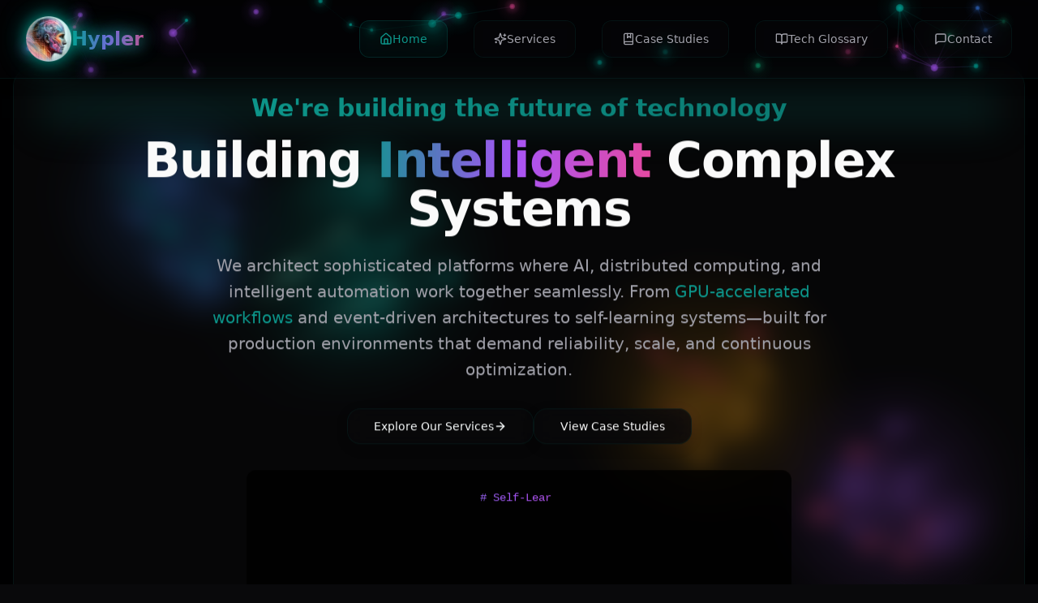

--- FILE ---
content_type: text/html; charset=utf-8
request_url: https://hypler.com/?rb-etemplate=aichat-archive
body_size: 2436
content:
<!DOCTYPE html>
<html lang="en" prefix="og: https://ogp.me/ns#">
  <head>
    <style data-vite-theme="" data-inject-first="">:root {
      --background: 240 10% 3.9%;
--foreground: 0 0% 98%;
--muted: 240 3.7% 15.9%;
--muted-foreground: 240 5% 64.9%;
--popover: 240 10% 3.9%;
--popover-foreground: 0 0% 98%;
--card: 240 10% 3.9%;
--card-foreground: 0 0% 98%;
--border: 240 3.7% 15.9%;
--input: 240 3.7% 15.9%;
--primary: 175 84% 32%;
--primary-foreground: 170 31% 98%;
--secondary: 240 3.7% 15.9%;
--secondary-foreground: 0 0% 98%;
--accent: 240 3.7% 15.9%;
--accent-foreground: 0 0% 98%;
--destructive: 0 62.8% 30.6%;
--destructive-foreground: 0 0% 98%;
--ring: 240 4.9% 83.9%;
--radius: 0.75rem;
  }
  .light {
      --background: 0 0% 100%;
--foreground: 20 14.3% 4.1%;
--muted: 60 4.8% 95.9%;
--muted-foreground: 25 5.3% 44.7%;
--popover: 0 0% 100%;
--popover-foreground: 20 14.3% 4.1%;
--card: 0 0% 100%;
--card-foreground: 20 14.3% 4.1%;
--border: 20 5.9% 90%;
--input: 20 5.9% 90%;
--primary: 175 84% 32%;
--primary-foreground: 170 31% 98%;
--secondary: 60 4.8% 95.9%;
--secondary-foreground: 24 9.8% 10%;
--accent: 60 4.8% 95.9%;
--accent-foreground: 24 9.8% 10%;
--destructive: 0 84.2% 60.2%;
--destructive-foreground: 60 9.1% 97.8%;
--ring: 20 14.3% 4.1%;
--radius: 0.75rem;
  }</style>

    <!-- Google tag (gtag.js) -->
    <script async src="https://www.googletagmanager.com/gtag/js?id=G-4XNWZC07WR"></script>
    <script>
      window.dataLayer = window.dataLayer || [];
      function gtag(){dataLayer.push(arguments);}
      gtag('js', new Date());
      gtag('config', 'G-4XNWZC07WR');
    </script>

    <meta charset="UTF-8" />
    <meta name="viewport" content="width=device-width, initial-scale=1.0" />
    
    <!-- Primary Meta Tags -->
    <title>Hypler - AI Development Agency | Las Vegas</title>
    <meta name="title" content="Hypler - AI Development Agency | Las Vegas" />
    <meta name="description" content="Las Vegas AI agency building intelligent platforms designed from the ground up for scale and growth. Featuring learning systems, AI search optimization, and contextual intelligence. IZIOS: Diamond marketplace." />
    <meta name="keywords" content="AI development, scalable platforms, AI search optimization, intelligent systems, machine learning, contextual analysis, growth architecture, diamond marketplace, Las Vegas tech, accessibility, learning systems, AI discovery" />
    <meta name="author" content="Hypler" />
    <meta name="robots" content="index, follow, max-snippet:-1, max-image-preview:large, max-video-preview:-1" />
    <meta name="googlebot" content="index, follow" />
    <meta name="bingbot" content="index, follow" />

    <!-- Geo Tags -->
    <meta name="geo.region" content="US-NV" />
    <meta name="geo.placename" content="Las Vegas" />
    <meta name="geo.position" content="36.1699;-115.1398" />
    <meta name="ICBM" content="36.1699, -115.1398" />

    <!-- Favicon -->
    <link rel="icon" type="image/png" href="/assets/hypler-head-logo.png" />
    <link rel="apple-touch-icon" href="/assets/hypler-head-logo.png" />

    <!-- Open Graph / Facebook -->
    <meta property="og:type" content="website" />
    <meta property="og:url" content="https://hypler.com/" />
    <meta property="og:title" content="Hypler - AI Development Agency | Scale, Growth & AI Search" />
    <meta property="og:description" content="Las Vegas AI agency building intelligent platforms for scale and growth. Learning systems, AI search optimization, and contextual intelligence. Featured: IZIOS Diamond Marketplace." />
    <meta property="og:image" content="https://hypler.com/assets/hypler-head-logo.png" />
    <meta property="og:image:alt" content="Hypler AI Development Agency logo - Las Vegas based technology consulting" />
    <meta property="og:image:width" content="1200" />
    <meta property="og:image:height" content="630" />
    <meta property="og:locale" content="en_US" />
    <meta property="og:site_name" content="Hypler" />

    <!-- Twitter -->
    <meta name="twitter:card" content="summary_large_image" />
    <meta name="twitter:url" content="https://hypler.com/" />
    <meta name="twitter:title" content="Hypler - AI Platforms Built For Scale, Growth & Discovery" />
    <meta name="twitter:description" content="Las Vegas AI agency building intelligent platforms with learning systems and AI search optimization. Featured: IZIOS Diamond Marketplace designed for scale and growth." />
    <meta name="twitter:image" content="https://hypler.com/assets/hypler-head-logo.png" />
    <meta name="twitter:image:alt" content="Hypler AI Development Agency logo" />
    <meta name="twitter:creator" content="@hypler" />
    <meta name="twitter:site" content="@hypler" />

    <!-- Theme Color for mobile browsers -->
    <meta name="theme-color" content="#00b8a9" />
    <meta name="apple-mobile-web-app-capable" content="yes" />
    <meta name="apple-mobile-web-app-status-bar-style" content="black-translucent" />

    <!-- Canonical URL -->
    <link rel="canonical" href="https://hypler.com/" />

    <!-- JSON-LD Structured Data: Organization -->
    <script type="application/ld+json">
    {
      "@context": "https://schema.org",
      "@type": "Organization",
      "@id": "https://hypler.com/#organization",
      "name": "Hypler",
      "url": "https://hypler.com",
      "logo": {
        "@type": "ImageObject",
        "url": "https://hypler.com/assets/hypler-head-logo.png",
        "width": "512",
        "height": "512"
      },
      "image": "https://hypler.com/assets/hypler-head-logo.png",
      "description": "Las Vegas-based AI development agency specializing in building intelligent platforms designed for scale and growth",
      "address": {
        "@type": "PostalAddress",
        "addressLocality": "Las Vegas",
        "addressRegion": "NV",
        "addressCountry": "US"
      },
      "geo": {
        "@type": "GeoCoordinates",
        "latitude": "36.1699",
        "longitude": "-115.1398"
      },
      "telephone": "+1-702-518-3717",
      "email": "contact@hypler.com",
      "contactPoint": {
        "@type": "ContactPoint",
        "telephone": "+1-702-518-3717",
        "contactType": "customer service",
        "email": "contact@hypler.com",
        "availableLanguage": ["en"]
      },
      "sameAs": [],
      "founder": {
        "@type": "Person",
        "name": "Hypler Team"
      },
      "foundingDate": "2023",
      "knowsAbout": [
        "Artificial Intelligence",
        "Machine Learning",
        "AI Search Optimization",
        "Scalable Architecture",
        "Learning Systems",
        "Semantic Search",
        "GPU-Accelerated Workflows",
        "Enterprise Software Development"
      ],
      "areaServed": {
        "@type": "Country",
        "name": "United States"
      }
    }
    </script>

    <!-- JSON-LD Structured Data: WebSite -->
    <script type="application/ld+json">
    {
      "@context": "https://schema.org",
      "@type": "WebSite",
      "@id": "https://hypler.com/#website",
      "url": "https://hypler.com",
      "name": "Hypler",
      "description": "AI Development Agency building intelligent platforms for scale and growth",
      "publisher": {
        "@id": "https://hypler.com/#organization"
      },
      "potentialAction": {
        "@type": "SearchAction",
        "target": {
          "@type": "EntryPoint",
          "urlTemplate": "https://hypler.com/glossary?search={search_term_string}"
        },
        "query-input": "required name=search_term_string"
      },
      "inLanguage": "en-US"
    }
    </script>

    <!-- JSON-LD Structured Data: ProfessionalService -->
    <script type="application/ld+json">
    {
      "@context": "https://schema.org",
      "@type": "ProfessionalService",
      "@id": "https://hypler.com/#service",
      "name": "Hypler AI Development Services",
      "image": "https://hypler.com/assets/hypler-head-logo.png",
      "url": "https://hypler.com",
      "telephone": "+1-702-518-3717",
      "email": "contact@hypler.com",
      "priceRange": "$$$$",
      "address": {
        "@type": "PostalAddress",
        "addressLocality": "Las Vegas",
        "addressRegion": "NV",
        "addressCountry": "US"
      },
      "geo": {
        "@type": "GeoCoordinates",
        "latitude": "36.1699",
        "longitude": "-115.1398"
      },
      "openingHoursSpecification": {
        "@type": "OpeningHoursSpecification",
        "dayOfWeek": [
          "Monday",
          "Tuesday",
          "Wednesday",
          "Thursday",
          "Friday"
        ],
        "opens": "09:00",
        "closes": "17:00"
      },
      "areaServed": {
        "@type": "Country",
        "name": "United States"
      },
      "serviceType": [
        "AI Integration & Machine Learning",
        "Scalable Architecture Development",
        "AI Search Optimization",
        "GPU-Accelerated AI Infrastructure",
        "Intelligent Search Systems",
        "Enterprise Software Development"
      ]
    }
    </script>

    <!-- JSON-LD Structured Data: BreadcrumbList -->
    <script type="application/ld+json">
    {
      "@context": "https://schema.org",
      "@type": "BreadcrumbList",
      "itemListElement": [
        {
          "@type": "ListItem",
          "position": 1,
          "name": "Home",
          "item": "https://hypler.com/"
        },
        {
          "@type": "ListItem",
          "position": 2,
          "name": "Services",
          "item": "https://hypler.com/services"
        },
        {
          "@type": "ListItem",
          "position": 3,
          "name": "Case Studies",
          "item": "https://hypler.com/case-studies"
        },
        {
          "@type": "ListItem",
          "position": 4,
          "name": "Tech Glossary",
          "item": "https://hypler.com/glossary"
        },
        {
          "@type": "ListItem",
          "position": 5,
          "name": "Contact",
          "item": "https://hypler.com/contact"
        }
      ]
    }
    </script>
    <script type="module" crossorigin src="/assets/index-D2KCgDap.js"></script>
    <link rel="modulepreload" crossorigin href="/assets/vendor-react-Ct8WXUM9.js">
    <link rel="modulepreload" crossorigin href="/assets/vendor-ui-R5LNRYPS.js">
    <link rel="stylesheet" crossorigin href="/assets/index-CUxARzAj.css">
  </head>
  <body>
    <div id="root"></div>
  </body>
</html>


--- FILE ---
content_type: application/javascript
request_url: https://hypler.com/assets/LiveCodeTyping-D67-T_bP.js
body_size: 1277
content:
import{j as e,m as t}from"./vendor-ui-R5LNRYPS.js";import{r as a}from"./vendor-react-Ct8WXUM9.js";const r=[{name:"AI Orchestrator",code:["// Intelligent Distributed System Architecture","class AIOrchestrator {","  async processRequest(task) {","    const queue = await this.distributeLoad(task);","    const result = await this.gpu.execute({","      priority: queue.calculatePriority(),","      fallback: this.cache.retrieve(task.hash)","    });","    await this.learn(task, result);","    return this.optimize(result);","  }","}"]},{name:"Event Processor",code:["// Event-Driven Microservice Pipeline","async function processEventStream(events) {","  const pipeline = new StreamProcessor({","    bufferSize: 1000,","    parallelism: 8","  });","  ","  return pipeline","    .filter(event => event.priority > 5)","    .map(async e => await enrichData(e))","    .batch(100)","    .forEach(batch => queue.publish(batch));","}"]},{name:"ML Pipeline",code:["# Self-Learning Recommendation Engine","class AdaptiveModel:","    def train_on_behavior(self, user_data):","        features = self.extract_patterns(user_data)","        embeddings = self.encoder.transform(features)","        ","        self.model.fit(embeddings, user_data.labels)","        accuracy = self.evaluate(validation_set)","        ","        if accuracy > self.threshold:","            self.deploy_to_production()","        return self.predict(new_data)"]},{name:"Data Pipeline",code:["// Distributed Data Processing Pipeline","const pipeline = await DataFlow.create({","  sources: [kafka, kinesis, postgresql],","  transforms: [","    normalize(),","    enrichWithContext(),","    aggregateMetrics({ window: '5m' })","  ],","  sinks: [","    redis.cache({ ttl: 3600 }),","    elasticsearch.index('metrics-*'),","    s3.archive({ compress: true })","  ]","});"]},{name:"Load Balancer",code:["// Intelligent Load Distribution","class SmartBalancer {","  route(request) {","    const metrics = this.monitor.getMetrics();","    const optimal = this.nodes","      .filter(n => n.health > 0.8)","      .sort((a, b) => {","        return a.latency * a.load - b.latency * b.load;","      })[0];","    ","    return optimal.handle(request);","  }","}"]},{name:"Cache Strategy",code:["// Multi-Layer Adaptive Caching","async function smartCache(key, fetcher) {","  let data = await l1Cache.get(key);","  if (data) return data;","  ","  data = await l2Cache.get(key);","  if (data) {","    l1Cache.set(key, data, { ttl: 60 });","    return data;","  }","  ","  data = await fetcher();","  await Promise.all([","    l1Cache.set(key, data, { ttl: 60 }),","    l2Cache.set(key, data, { ttl: 3600 })","  ]);","  return data;","}"]}];function s({code:s,speed:i=50,className:n=""}){const[c,o]=a.useState([]),[l,d]=a.useState(0),[u,m]=a.useState(0),h=a.useMemo(()=>{const e=Math.floor(Math.random()*r.length);return r[e]},[]).code;return a.useEffect(()=>{if(l>=h.length){const e=setTimeout(()=>{d(0),m(0),o([])},3e3);return()=>clearTimeout(e)}const e=setTimeout(()=>{u<h[l].length?(o(e=>{const t=[...e];return t[l]=h[l].substring(0,u+1),t}),m(e=>e+1)):(d(e=>e+1),m(0))},i);return()=>clearTimeout(e)},[l,u,h,i]),e.jsx(t.div,{className:`font-mono text-sm bg-black/80 rounded-lg p-6 overflow-hidden ${n}`,initial:{opacity:0,y:20},animate:{opacity:1,y:0},transition:{duration:.5},style:{minHeight:1.5*h.length+3+"rem"},children:e.jsx("div",{className:"bg-gradient-to-r from-primary via-purple-500 to-pink-500 text-transparent bg-clip-text",children:h.map((t,a)=>e.jsxs("div",{className:"whitespace-pre",style:{minHeight:"1.5rem"},children:[c[a]||"",a===l&&c[a]&&e.jsx("span",{className:"animate-pulse",children:"|"})]},a))})})}export{s as L};


--- FILE ---
content_type: application/javascript
request_url: https://hypler.com/assets/index-D2KCgDap.js
body_size: 35314
content:
const __vite__mapDeps=(i,m=__vite__mapDeps,d=(m.f||(m.f=["assets/Home-qW5mHGLU.js","assets/vendor-ui-R5LNRYPS.js","assets/vendor-react-Ct8WXUM9.js","assets/LiveCodeTyping-D67-T_bP.js","assets/APIFlowDiagram-BKl8pLUZ.js","assets/button-CxWluMCZ.js","assets/Services-C6VVcMYP.js","assets/CaseStudies-FkwDZopr.js","assets/Contact-BA8lBtEf.js","assets/Blog-D5BNBfJr.js","assets/SEOHead-CLQ1VoDq.js","assets/IziosDetails-B6dQ-K9P.js","assets/tabs-CxiTUYy_.js","assets/Glossary-BWlW-j3s.js","assets/PrivacyPolicy-D9guLc99.js","assets/TermsOfService-BfS8jtc2.js"])))=>i.map(i=>d[i]);
var e,t,r,n,s,o,a,i,l,c,d,u,h,p,f,m,v,y,b,g,x,w,E,j,M,P,N,C,S,T,k,O,R,z,A,D,_,I,L,F,q=e=>{throw TypeError(e)},W=(e,t,r)=>t.has(e)||q("Cannot "+r),K=(e,t,r)=>(W(e,t,"read from private field"),r?r.call(e):t.get(e)),H=(e,t,r)=>t.has(e)?q("Cannot add the same private member more than once"):t instanceof WeakSet?t.add(e):t.set(e,r),G=(e,t,r,n)=>(W(e,t,"write to private field"),n?n.call(e,r):t.set(e,r),r),U=(e,t,r)=>(W(e,t,"access private method"),r),$=(e,t,r,n)=>({set _(n){G(e,t,n,r)},get _(){return K(e,t,n)}});import{j as Q,u as V,S as B,X,H as Y,a as Z,B as J,b as ee,M as te,c as re,P as ne,d as se,m as oe,A as ae,C as ie}from"./vendor-ui-R5LNRYPS.js";import{a as le,r as ce,R as de,b as ue,u as he,L as pe,S as fe,c as me}from"./vendor-react-Ct8WXUM9.js";!function(){const e=document.createElement("link").relList;if(!(e&&e.supports&&e.supports("modulepreload"))){for(const e of document.querySelectorAll('link[rel="modulepreload"]'))t(e);new MutationObserver(e=>{for(const r of e)if("childList"===r.type)for(const e of r.addedNodes)"LINK"===e.tagName&&"modulepreload"===e.rel&&t(e)}).observe(document,{childList:!0,subtree:!0})}function t(e){if(e.ep)return;e.ep=!0;const t=function(e){const t={};return e.integrity&&(t.integrity=e.integrity),e.referrerPolicy&&(t.referrerPolicy=e.referrerPolicy),"use-credentials"===e.crossOrigin?t.credentials="include":"anonymous"===e.crossOrigin?t.credentials="omit":t.credentials="same-origin",t}(e);fetch(e.href,t)}}();var ve=le;F=ve.createRoot,ve.hydrateRoot;var ye=class{constructor(){this.listeners=new Set,this.subscribe=this.subscribe.bind(this)}subscribe(e){return this.listeners.add(e),this.onSubscribe(),()=>{this.listeners.delete(e),this.onUnsubscribe()}}hasListeners(){return this.listeners.size>0}onSubscribe(){}onUnsubscribe(){}},be="undefined"==typeof window||"Deno"in globalThis;function ge(){}function xe(e,t){return"function"==typeof e?e(t):e}function we(e,t){const{type:r="all",exact:n,fetchStatus:s,predicate:o,queryKey:a,stale:i}=e;if(a)if(n){if(t.queryHash!==je(a,t.options))return!1}else if(!Pe(t.queryKey,a))return!1;if("all"!==r){const e=t.isActive();if("active"===r&&!e)return!1;if("inactive"===r&&e)return!1}return("boolean"!=typeof i||t.isStale()===i)&&((!s||s===t.state.fetchStatus)&&!(o&&!o(t)))}function Ee(e,t){const{exact:r,status:n,predicate:s,mutationKey:o}=e;if(o){if(!t.options.mutationKey)return!1;if(r){if(Me(t.options.mutationKey)!==Me(o))return!1}else if(!Pe(t.options.mutationKey,o))return!1}return(!n||t.state.status===n)&&!(s&&!s(t))}function je(e,t){return((null==t?void 0:t.queryKeyHashFn)||Me)(e)}function Me(e){return JSON.stringify(e,(e,t)=>Se(t)?Object.keys(t).sort().reduce((e,r)=>(e[r]=t[r],e),{}):t)}function Pe(e,t){return e===t||typeof e==typeof t&&(!(!e||!t||"object"!=typeof e||"object"!=typeof t)&&!Object.keys(t).some(r=>!Pe(e[r],t[r])))}function Ne(e,t){if(e===t)return e;const r=Ce(e)&&Ce(t);if(r||Se(e)&&Se(t)){const n=r?e:Object.keys(e),s=n.length,o=r?t:Object.keys(t),a=o.length,i=r?[]:{};let l=0;for(let c=0;c<a;c++){const s=r?c:o[c];(!r&&n.includes(s)||r)&&void 0===e[s]&&void 0===t[s]?(i[s]=void 0,l++):(i[s]=Ne(e[s],t[s]),i[s]===e[s]&&void 0!==e[s]&&l++)}return s===a&&l===s?e:i}return t}function Ce(e){return Array.isArray(e)&&e.length===Object.keys(e).length}function Se(e){if(!Te(e))return!1;const t=e.constructor;if(void 0===t)return!0;const r=t.prototype;return!!Te(r)&&(!!r.hasOwnProperty("isPrototypeOf")&&Object.getPrototypeOf(e)===Object.prototype)}function Te(e){return"[object Object]"===Object.prototype.toString.call(e)}function ke(e,t,r){return"function"==typeof r.structuralSharing?r.structuralSharing(e,t):!1!==r.structuralSharing?Ne(e,t):t}function Oe(e,t,r=0){const n=[...e,t];return r&&n.length>r?n.slice(1):n}function Re(e,t,r=0){const n=[t,...e];return r&&n.length>r?n.slice(0,-1):n}var ze=Symbol();function Ae(e,t){return!e.queryFn&&(null==t?void 0:t.initialPromise)?()=>t.initialPromise:e.queryFn&&e.queryFn!==ze?e.queryFn:()=>Promise.reject(new Error(`Missing queryFn: '${e.queryHash}'`))}var De=new(n=class extends ye{constructor(){super(),H(this,e),H(this,t),H(this,r),G(this,r,e=>{if(!be&&window.addEventListener){const t=()=>e();return window.addEventListener("visibilitychange",t,!1),()=>{window.removeEventListener("visibilitychange",t)}}})}onSubscribe(){K(this,t)||this.setEventListener(K(this,r))}onUnsubscribe(){var e;this.hasListeners()||(null==(e=K(this,t))||e.call(this),G(this,t,void 0))}setEventListener(e){var n;G(this,r,e),null==(n=K(this,t))||n.call(this),G(this,t,e(e=>{"boolean"==typeof e?this.setFocused(e):this.onFocus()}))}setFocused(t){K(this,e)!==t&&(G(this,e,t),this.onFocus())}onFocus(){const e=this.isFocused();this.listeners.forEach(t=>{t(e)})}isFocused(){var t;return"boolean"==typeof K(this,e)?K(this,e):"hidden"!==(null==(t=globalThis.document)?void 0:t.visibilityState)}},e=new WeakMap,t=new WeakMap,r=new WeakMap,n),_e=new(i=class extends ye{constructor(){super(),H(this,s,!0),H(this,o),H(this,a),G(this,a,e=>{if(!be&&window.addEventListener){const t=()=>e(!0),r=()=>e(!1);return window.addEventListener("online",t,!1),window.addEventListener("offline",r,!1),()=>{window.removeEventListener("online",t),window.removeEventListener("offline",r)}}})}onSubscribe(){K(this,o)||this.setEventListener(K(this,a))}onUnsubscribe(){var e;this.hasListeners()||(null==(e=K(this,o))||e.call(this),G(this,o,void 0))}setEventListener(e){var t;G(this,a,e),null==(t=K(this,o))||t.call(this),G(this,o,e(this.setOnline.bind(this)))}setOnline(e){K(this,s)!==e&&(G(this,s,e),this.listeners.forEach(t=>{t(e)}))}isOnline(){return K(this,s)}},s=new WeakMap,o=new WeakMap,a=new WeakMap,i);function Ie(e){return Math.min(1e3*2**e,3e4)}function Le(e){return"online"!==(e??"online")||_e.isOnline()}var Fe=class extends Error{constructor(e){super("CancelledError"),this.revert=null==e?void 0:e.revert,this.silent=null==e?void 0:e.silent}};function qe(e){return e instanceof Fe}function We(e){let t,r=!1,n=0,s=!1;const o=function(){let e,t;const r=new Promise((r,n)=>{e=r,t=n});function n(e){Object.assign(r,e),delete r.resolve,delete r.reject}return r.status="pending",r.catch(()=>{}),r.resolve=t=>{n({status:"fulfilled",value:t}),e(t)},r.reject=e=>{n({status:"rejected",reason:e}),t(e)},r}(),a=()=>De.isFocused()&&("always"===e.networkMode||_e.isOnline())&&e.canRun(),i=()=>Le(e.networkMode)&&e.canRun(),l=r=>{var n;s||(s=!0,null==(n=e.onSuccess)||n.call(e,r),null==t||t(),o.resolve(r))},c=r=>{var n;s||(s=!0,null==(n=e.onError)||n.call(e,r),null==t||t(),o.reject(r))},d=()=>new Promise(r=>{var n;t=e=>{(s||a())&&r(e)},null==(n=e.onPause)||n.call(e)}).then(()=>{var r;t=void 0,s||null==(r=e.onContinue)||r.call(e)}),u=()=>{if(s)return;let t;const o=0===n?e.initialPromise:void 0;try{t=o??e.fn()}catch(i){t=Promise.reject(i)}Promise.resolve(t).then(l).catch(t=>{var o;if(s)return;const i=e.retry??(be?0:3),l=e.retryDelay??Ie,h="function"==typeof l?l(n,t):l,p=!0===i||"number"==typeof i&&n<i||"function"==typeof i&&i(n,t);var f;!r&&p?(n++,null==(o=e.onFail)||o.call(e,n,t),(f=h,new Promise(e=>{setTimeout(e,f)})).then(()=>a()?void 0:d()).then(()=>{r?c(t):u()})):c(t)})};return{promise:o,cancel:t=>{var r;s||(c(new Fe(t)),null==(r=e.abort)||r.call(e))},continue:()=>(null==t||t(),o),cancelRetry:()=>{r=!0},continueRetry:()=>{r=!1},canStart:i,start:()=>(i()?u():d().then(u),o)}}var Ke=function(){let e=[],t=0,r=e=>{e()},n=e=>{e()},s=e=>setTimeout(e,0);const o=n=>{t?e.push(n):s(()=>{r(n)})};return{batch:o=>{let a;t++;try{a=o()}finally{t--,t||(()=>{const t=e;e=[],t.length&&s(()=>{n(()=>{t.forEach(e=>{r(e)})})})})()}return a},batchCalls:e=>(...t)=>{o(()=>{e(...t)})},schedule:o,setNotifyFunction:e=>{r=e},setBatchNotifyFunction:e=>{n=e},setScheduler:e=>{s=e}}}(),He=(c=class{constructor(){H(this,l)}destroy(){this.clearGcTimeout()}scheduleGc(){var e;this.clearGcTimeout(),"number"==typeof(e=this.gcTime)&&e>=0&&e!==1/0&&G(this,l,setTimeout(()=>{this.optionalRemove()},this.gcTime))}updateGcTime(e){this.gcTime=Math.max(this.gcTime||0,e??(be?1/0:3e5))}clearGcTimeout(){K(this,l)&&(clearTimeout(K(this,l)),G(this,l,void 0))}},l=new WeakMap,c),Ge=(b=class extends He{constructor(e){super(),H(this,v),H(this,d),H(this,u),H(this,h),H(this,p),H(this,f),H(this,m),G(this,m,!1),G(this,f,e.defaultOptions),this.setOptions(e.options),this.observers=[],G(this,h,e.cache),this.queryKey=e.queryKey,this.queryHash=e.queryHash,G(this,d,function(e){const t="function"==typeof e.initialData?e.initialData():e.initialData,r=void 0!==t,n=r?"function"==typeof e.initialDataUpdatedAt?e.initialDataUpdatedAt():e.initialDataUpdatedAt:0;return{data:t,dataUpdateCount:0,dataUpdatedAt:r?n??Date.now():0,error:null,errorUpdateCount:0,errorUpdatedAt:0,fetchFailureCount:0,fetchFailureReason:null,fetchMeta:null,isInvalidated:!1,status:r?"success":"pending",fetchStatus:"idle"}}(this.options)),this.state=e.state??K(this,d),this.scheduleGc()}get meta(){return this.options.meta}get promise(){var e;return null==(e=K(this,p))?void 0:e.promise}setOptions(e){this.options={...K(this,f),...e},this.updateGcTime(this.options.gcTime)}optionalRemove(){this.observers.length||"idle"!==this.state.fetchStatus||K(this,h).remove(this)}setData(e,t){const r=ke(this.state.data,e,this.options);return U(this,v,y).call(this,{data:r,type:"success",dataUpdatedAt:null==t?void 0:t.updatedAt,manual:null==t?void 0:t.manual}),r}setState(e,t){U(this,v,y).call(this,{type:"setState",state:e,setStateOptions:t})}cancel(e){var t,r;const n=null==(t=K(this,p))?void 0:t.promise;return null==(r=K(this,p))||r.cancel(e),n?n.then(ge).catch(ge):Promise.resolve()}destroy(){super.destroy(),this.cancel({silent:!0})}reset(){this.destroy(),this.setState(K(this,d))}isActive(){return this.observers.some(e=>{return!1!==(t=e.options.enabled,r=this,"function"==typeof t?t(r):t);var t,r})}isDisabled(){return this.getObserversCount()>0?!this.isActive():this.options.queryFn===ze||this.state.dataUpdateCount+this.state.errorUpdateCount===0}isStale(){return!!this.state.isInvalidated||(this.getObserversCount()>0?this.observers.some(e=>e.getCurrentResult().isStale):void 0===this.state.data)}isStaleByTime(e=0){return this.state.isInvalidated||void 0===this.state.data||!function(e,t){return Math.max(e+(t||0)-Date.now(),0)}(this.state.dataUpdatedAt,e)}onFocus(){var e;const t=this.observers.find(e=>e.shouldFetchOnWindowFocus());null==t||t.refetch({cancelRefetch:!1}),null==(e=K(this,p))||e.continue()}onOnline(){var e;const t=this.observers.find(e=>e.shouldFetchOnReconnect());null==t||t.refetch({cancelRefetch:!1}),null==(e=K(this,p))||e.continue()}addObserver(e){this.observers.includes(e)||(this.observers.push(e),this.clearGcTimeout(),K(this,h).notify({type:"observerAdded",query:this,observer:e}))}removeObserver(e){this.observers.includes(e)&&(this.observers=this.observers.filter(t=>t!==e),this.observers.length||(K(this,p)&&(K(this,m)?K(this,p).cancel({revert:!0}):K(this,p).cancelRetry()),this.scheduleGc()),K(this,h).notify({type:"observerRemoved",query:this,observer:e}))}getObserversCount(){return this.observers.length}invalidate(){this.state.isInvalidated||U(this,v,y).call(this,{type:"invalidate"})}fetch(e,t){var r,n,s;if("idle"!==this.state.fetchStatus)if(void 0!==this.state.data&&(null==t?void 0:t.cancelRefetch))this.cancel({silent:!0});else if(K(this,p))return K(this,p).continueRetry(),K(this,p).promise;if(e&&this.setOptions(e),!this.options.queryFn){const e=this.observers.find(e=>e.options.queryFn);e&&this.setOptions(e.options)}const o=new AbortController,a=e=>{Object.defineProperty(e,"signal",{enumerable:!0,get:()=>(G(this,m,!0),o.signal)})},i={fetchOptions:t,options:this.options,queryKey:this.queryKey,state:this.state,fetchFn:()=>{const e=Ae(this.options,t),r={queryKey:this.queryKey,meta:this.meta};return a(r),G(this,m,!1),this.options.persister?this.options.persister(e,r,this):e(r)}};a(i),null==(r=this.options.behavior)||r.onFetch(i,this),G(this,u,this.state),"idle"!==this.state.fetchStatus&&this.state.fetchMeta===(null==(n=i.fetchOptions)?void 0:n.meta)||U(this,v,y).call(this,{type:"fetch",meta:null==(s=i.fetchOptions)?void 0:s.meta});const l=e=>{var t,r,n,s;qe(e)&&e.silent||U(this,v,y).call(this,{type:"error",error:e}),qe(e)||(null==(r=(t=K(this,h).config).onError)||r.call(t,e,this),null==(s=(n=K(this,h).config).onSettled)||s.call(n,this.state.data,e,this)),this.scheduleGc()};return G(this,p,We({initialPromise:null==t?void 0:t.initialPromise,fn:i.fetchFn,abort:o.abort.bind(o),onSuccess:e=>{var t,r,n,s;if(void 0!==e){try{this.setData(e)}catch(o){return void l(o)}null==(r=(t=K(this,h).config).onSuccess)||r.call(t,e,this),null==(s=(n=K(this,h).config).onSettled)||s.call(n,e,this.state.error,this),this.scheduleGc()}else l(new Error(`${this.queryHash} data is undefined`))},onError:l,onFail:(e,t)=>{U(this,v,y).call(this,{type:"failed",failureCount:e,error:t})},onPause:()=>{U(this,v,y).call(this,{type:"pause"})},onContinue:()=>{U(this,v,y).call(this,{type:"continue"})},retry:i.options.retry,retryDelay:i.options.retryDelay,networkMode:i.options.networkMode,canRun:()=>!0})),K(this,p).start()}},d=new WeakMap,u=new WeakMap,h=new WeakMap,p=new WeakMap,f=new WeakMap,m=new WeakMap,v=new WeakSet,y=function(e){this.state=(t=>{switch(e.type){case"failed":return{...t,fetchFailureCount:e.failureCount,fetchFailureReason:e.error};case"pause":return{...t,fetchStatus:"paused"};case"continue":return{...t,fetchStatus:"fetching"};case"fetch":return{...t,...(r=t.data,n=this.options,{fetchFailureCount:0,fetchFailureReason:null,fetchStatus:Le(n.networkMode)?"fetching":"paused",...void 0===r&&{error:null,status:"pending"}}),fetchMeta:e.meta??null};case"success":return{...t,data:e.data,dataUpdateCount:t.dataUpdateCount+1,dataUpdatedAt:e.dataUpdatedAt??Date.now(),error:null,isInvalidated:!1,status:"success",...!e.manual&&{fetchStatus:"idle",fetchFailureCount:0,fetchFailureReason:null}};case"error":const s=e.error;return qe(s)&&s.revert&&K(this,u)?{...K(this,u),fetchStatus:"idle"}:{...t,error:s,errorUpdateCount:t.errorUpdateCount+1,errorUpdatedAt:Date.now(),fetchFailureCount:t.fetchFailureCount+1,fetchFailureReason:s,fetchStatus:"idle",status:"error"};case"invalidate":return{...t,isInvalidated:!0};case"setState":return{...t,...e.state}}var r,n})(this.state),Ke.batch(()=>{this.observers.forEach(e=>{e.onQueryUpdate()}),K(this,h).notify({query:this,type:"updated",action:e})})},b);var Ue=(x=class extends ye{constructor(e={}){super(),H(this,g),this.config=e,G(this,g,new Map)}build(e,t,r){const n=t.queryKey,s=t.queryHash??je(n,t);let o=this.get(s);return o||(o=new Ge({cache:this,queryKey:n,queryHash:s,options:e.defaultQueryOptions(t),state:r,defaultOptions:e.getQueryDefaults(n)}),this.add(o)),o}add(e){K(this,g).has(e.queryHash)||(K(this,g).set(e.queryHash,e),this.notify({type:"added",query:e}))}remove(e){const t=K(this,g).get(e.queryHash);t&&(e.destroy(),t===e&&K(this,g).delete(e.queryHash),this.notify({type:"removed",query:e}))}clear(){Ke.batch(()=>{this.getAll().forEach(e=>{this.remove(e)})})}get(e){return K(this,g).get(e)}getAll(){return[...K(this,g).values()]}find(e){const t={exact:!0,...e};return this.getAll().find(e=>we(t,e))}findAll(e={}){const t=this.getAll();return Object.keys(e).length>0?t.filter(t=>we(e,t)):t}notify(e){Ke.batch(()=>{this.listeners.forEach(t=>{t(e)})})}onFocus(){Ke.batch(()=>{this.getAll().forEach(e=>{e.onFocus()})})}onOnline(){Ke.batch(()=>{this.getAll().forEach(e=>{e.onOnline()})})}},g=new WeakMap,x),$e=(N=class extends He{constructor(e){super(),H(this,M),H(this,w),H(this,E),H(this,j),this.mutationId=e.mutationId,G(this,E,e.mutationCache),G(this,w,[]),this.state=e.state||{context:void 0,data:void 0,error:null,failureCount:0,failureReason:null,isPaused:!1,status:"idle",variables:void 0,submittedAt:0},this.setOptions(e.options),this.scheduleGc()}setOptions(e){this.options=e,this.updateGcTime(this.options.gcTime)}get meta(){return this.options.meta}addObserver(e){K(this,w).includes(e)||(K(this,w).push(e),this.clearGcTimeout(),K(this,E).notify({type:"observerAdded",mutation:this,observer:e}))}removeObserver(e){G(this,w,K(this,w).filter(t=>t!==e)),this.scheduleGc(),K(this,E).notify({type:"observerRemoved",mutation:this,observer:e})}optionalRemove(){K(this,w).length||("pending"===this.state.status?this.scheduleGc():K(this,E).remove(this))}continue(){var e;return(null==(e=K(this,j))?void 0:e.continue())??this.execute(this.state.variables)}async execute(e){var t,r,n,s,o,a,i,l,c,d,u,h,p,f,m,v,y,b,g,x;G(this,j,We({fn:()=>this.options.mutationFn?this.options.mutationFn(e):Promise.reject(new Error("No mutationFn found")),onFail:(e,t)=>{U(this,M,P).call(this,{type:"failed",failureCount:e,error:t})},onPause:()=>{U(this,M,P).call(this,{type:"pause"})},onContinue:()=>{U(this,M,P).call(this,{type:"continue"})},retry:this.options.retry??0,retryDelay:this.options.retryDelay,networkMode:this.options.networkMode,canRun:()=>K(this,E).canRun(this)}));const w="pending"===this.state.status,N=!K(this,j).canStart();try{if(!w){U(this,M,P).call(this,{type:"pending",variables:e,isPaused:N}),await(null==(r=(t=K(this,E).config).onMutate)?void 0:r.call(t,e,this));const o=await(null==(s=(n=this.options).onMutate)?void 0:s.call(n,e));o!==this.state.context&&U(this,M,P).call(this,{type:"pending",context:o,variables:e,isPaused:N})}const p=await K(this,j).start();return await(null==(a=(o=K(this,E).config).onSuccess)?void 0:a.call(o,p,e,this.state.context,this)),await(null==(l=(i=this.options).onSuccess)?void 0:l.call(i,p,e,this.state.context)),await(null==(d=(c=K(this,E).config).onSettled)?void 0:d.call(c,p,null,this.state.variables,this.state.context,this)),await(null==(h=(u=this.options).onSettled)?void 0:h.call(u,p,null,e,this.state.context)),U(this,M,P).call(this,{type:"success",data:p}),p}catch(C){try{throw await(null==(f=(p=K(this,E).config).onError)?void 0:f.call(p,C,e,this.state.context,this)),await(null==(v=(m=this.options).onError)?void 0:v.call(m,C,e,this.state.context)),await(null==(b=(y=K(this,E).config).onSettled)?void 0:b.call(y,void 0,C,this.state.variables,this.state.context,this)),await(null==(x=(g=this.options).onSettled)?void 0:x.call(g,void 0,C,e,this.state.context)),C}finally{U(this,M,P).call(this,{type:"error",error:C})}}finally{K(this,E).runNext(this)}}},w=new WeakMap,E=new WeakMap,j=new WeakMap,M=new WeakSet,P=function(e){this.state=(t=>{switch(e.type){case"failed":return{...t,failureCount:e.failureCount,failureReason:e.error};case"pause":return{...t,isPaused:!0};case"continue":return{...t,isPaused:!1};case"pending":return{...t,context:e.context,data:void 0,failureCount:0,failureReason:null,error:null,isPaused:e.isPaused,status:"pending",variables:e.variables,submittedAt:Date.now()};case"success":return{...t,data:e.data,failureCount:0,failureReason:null,error:null,status:"success",isPaused:!1};case"error":return{...t,data:void 0,error:e.error,failureCount:t.failureCount+1,failureReason:e.error,isPaused:!1,status:"error"}}})(this.state),Ke.batch(()=>{K(this,w).forEach(t=>{t.onMutationUpdate(e)}),K(this,E).notify({mutation:this,type:"updated",action:e})})},N);var Qe=(T=class extends ye{constructor(e={}){super(),H(this,C),H(this,S),this.config=e,G(this,C,new Map),G(this,S,Date.now())}build(e,t,r){const n=new $e({mutationCache:this,mutationId:++$(this,S)._,options:e.defaultMutationOptions(t),state:r});return this.add(n),n}add(e){const t=Ve(e),r=K(this,C).get(t)??[];r.push(e),K(this,C).set(t,r),this.notify({type:"added",mutation:e})}remove(e){var t;const r=Ve(e);if(K(this,C).has(r)){const n=null==(t=K(this,C).get(r))?void 0:t.filter(t=>t!==e);n&&(0===n.length?K(this,C).delete(r):K(this,C).set(r,n))}this.notify({type:"removed",mutation:e})}canRun(e){var t;const r=null==(t=K(this,C).get(Ve(e)))?void 0:t.find(e=>"pending"===e.state.status);return!r||r===e}runNext(e){var t;const r=null==(t=K(this,C).get(Ve(e)))?void 0:t.find(t=>t!==e&&t.state.isPaused);return(null==r?void 0:r.continue())??Promise.resolve()}clear(){Ke.batch(()=>{this.getAll().forEach(e=>{this.remove(e)})})}getAll(){return[...K(this,C).values()].flat()}find(e){const t={exact:!0,...e};return this.getAll().find(e=>Ee(t,e))}findAll(e={}){return this.getAll().filter(t=>Ee(e,t))}notify(e){Ke.batch(()=>{this.listeners.forEach(t=>{t(e)})})}resumePausedMutations(){const e=this.getAll().filter(e=>e.state.isPaused);return Ke.batch(()=>Promise.all(e.map(e=>e.continue().catch(ge))))}},C=new WeakMap,S=new WeakMap,T);function Ve(e){var t;return(null==(t=e.options.scope)?void 0:t.id)??String(e.mutationId)}function Be(e){return{onFetch:(t,r)=>{var n,s,o,a,i;const l=t.options,c=null==(o=null==(s=null==(n=t.fetchOptions)?void 0:n.meta)?void 0:s.fetchMore)?void 0:o.direction,d=(null==(a=t.state.data)?void 0:a.pages)||[],u=(null==(i=t.state.data)?void 0:i.pageParams)||[];let h={pages:[],pageParams:[]},p=0;const f=async()=>{let r=!1;const n=Ae(t.options,t.fetchOptions),s=async(e,s,o)=>{if(r)return Promise.reject();if(null==s&&e.pages.length)return Promise.resolve(e);const a={queryKey:t.queryKey,pageParam:s,direction:o?"backward":"forward",meta:t.options.meta};var i;i=a,Object.defineProperty(i,"signal",{enumerable:!0,get:()=>(t.signal.aborted?r=!0:t.signal.addEventListener("abort",()=>{r=!0}),t.signal)});const l=await n(a),{maxPages:c}=t.options,d=o?Re:Oe;return{pages:d(e.pages,l,c),pageParams:d(e.pageParams,s,c)}};if(c&&d.length){const e="backward"===c,t={pages:d,pageParams:u},r=(e?Ye:Xe)(l,t);h=await s(t,r,e)}else{const t=e??d.length;do{const e=0===p?u[0]??l.initialPageParam:Xe(l,h);if(p>0&&null==e)break;h=await s(h,e),p++}while(p<t)}return h};t.options.persister?t.fetchFn=()=>{var e,n;return null==(n=(e=t.options).persister)?void 0:n.call(e,f,{queryKey:t.queryKey,meta:t.options.meta,signal:t.signal},r)}:t.fetchFn=f}}}function Xe(e,{pages:t,pageParams:r}){const n=t.length-1;return t.length>0?e.getNextPageParam(t[n],t,r[n],r):void 0}function Ye(e,{pages:t,pageParams:r}){var n;return t.length>0?null==(n=e.getPreviousPageParam)?void 0:n.call(e,t[0],t,r[0],r):void 0}var Ze=(L=class{constructor(e={}){H(this,k),H(this,O),H(this,R),H(this,z),H(this,A),H(this,D),H(this,_),H(this,I),G(this,k,e.queryCache||new Ue),G(this,O,e.mutationCache||new Qe),G(this,R,e.defaultOptions||{}),G(this,z,new Map),G(this,A,new Map),G(this,D,0)}mount(){$(this,D)._++,1===K(this,D)&&(G(this,_,De.subscribe(async e=>{e&&(await this.resumePausedMutations(),K(this,k).onFocus())})),G(this,I,_e.subscribe(async e=>{e&&(await this.resumePausedMutations(),K(this,k).onOnline())})))}unmount(){var e,t;$(this,D)._--,0===K(this,D)&&(null==(e=K(this,_))||e.call(this),G(this,_,void 0),null==(t=K(this,I))||t.call(this),G(this,I,void 0))}isFetching(e){return K(this,k).findAll({...e,fetchStatus:"fetching"}).length}isMutating(e){return K(this,O).findAll({...e,status:"pending"}).length}getQueryData(e){var t;const r=this.defaultQueryOptions({queryKey:e});return null==(t=K(this,k).get(r.queryHash))?void 0:t.state.data}ensureQueryData(e){const t=this.getQueryData(e.queryKey);if(void 0===t)return this.fetchQuery(e);{const r=this.defaultQueryOptions(e),n=K(this,k).build(this,r);return e.revalidateIfStale&&n.isStaleByTime(xe(r.staleTime,n))&&this.prefetchQuery(r),Promise.resolve(t)}}getQueriesData(e){return K(this,k).findAll(e).map(({queryKey:e,state:t})=>[e,t.data])}setQueryData(e,t,r){const n=this.defaultQueryOptions({queryKey:e}),s=K(this,k).get(n.queryHash),o=function(e,t){return"function"==typeof e?e(t):e}(t,null==s?void 0:s.state.data);if(void 0!==o)return K(this,k).build(this,n).setData(o,{...r,manual:!0})}setQueriesData(e,t,r){return Ke.batch(()=>K(this,k).findAll(e).map(({queryKey:e})=>[e,this.setQueryData(e,t,r)]))}getQueryState(e){var t;const r=this.defaultQueryOptions({queryKey:e});return null==(t=K(this,k).get(r.queryHash))?void 0:t.state}removeQueries(e){const t=K(this,k);Ke.batch(()=>{t.findAll(e).forEach(e=>{t.remove(e)})})}resetQueries(e,t){const r=K(this,k),n={type:"active",...e};return Ke.batch(()=>(r.findAll(e).forEach(e=>{e.reset()}),this.refetchQueries(n,t)))}cancelQueries(e={},t={}){const r={revert:!0,...t},n=Ke.batch(()=>K(this,k).findAll(e).map(e=>e.cancel(r)));return Promise.all(n).then(ge).catch(ge)}invalidateQueries(e={},t={}){return Ke.batch(()=>{if(K(this,k).findAll(e).forEach(e=>{e.invalidate()}),"none"===e.refetchType)return Promise.resolve();const r={...e,type:e.refetchType??e.type??"active"};return this.refetchQueries(r,t)})}refetchQueries(e={},t){const r={...t,cancelRefetch:(null==t?void 0:t.cancelRefetch)??!0},n=Ke.batch(()=>K(this,k).findAll(e).filter(e=>!e.isDisabled()).map(e=>{let t=e.fetch(void 0,r);return r.throwOnError||(t=t.catch(ge)),"paused"===e.state.fetchStatus?Promise.resolve():t}));return Promise.all(n).then(ge)}fetchQuery(e){const t=this.defaultQueryOptions(e);void 0===t.retry&&(t.retry=!1);const r=K(this,k).build(this,t);return r.isStaleByTime(xe(t.staleTime,r))?r.fetch(t):Promise.resolve(r.state.data)}prefetchQuery(e){return this.fetchQuery(e).then(ge).catch(ge)}fetchInfiniteQuery(e){return e.behavior=Be(e.pages),this.fetchQuery(e)}prefetchInfiniteQuery(e){return this.fetchInfiniteQuery(e).then(ge).catch(ge)}ensureInfiniteQueryData(e){return e.behavior=Be(e.pages),this.ensureQueryData(e)}resumePausedMutations(){return _e.isOnline()?K(this,O).resumePausedMutations():Promise.resolve()}getQueryCache(){return K(this,k)}getMutationCache(){return K(this,O)}getDefaultOptions(){return K(this,R)}setDefaultOptions(e){G(this,R,e)}setQueryDefaults(e,t){K(this,z).set(Me(e),{queryKey:e,defaultOptions:t})}getQueryDefaults(e){const t=[...K(this,z).values()];let r={};return t.forEach(t=>{Pe(e,t.queryKey)&&(r={...r,...t.defaultOptions})}),r}setMutationDefaults(e,t){K(this,A).set(Me(e),{mutationKey:e,defaultOptions:t})}getMutationDefaults(e){const t=[...K(this,A).values()];let r={};return t.forEach(t=>{Pe(e,t.mutationKey)&&(r={...r,...t.defaultOptions})}),r}defaultQueryOptions(e){if(e._defaulted)return e;const t={...K(this,R).queries,...this.getQueryDefaults(e.queryKey),...e,_defaulted:!0};return t.queryHash||(t.queryHash=je(t.queryKey,t)),void 0===t.refetchOnReconnect&&(t.refetchOnReconnect="always"!==t.networkMode),void 0===t.throwOnError&&(t.throwOnError=!!t.suspense),!t.networkMode&&t.persister&&(t.networkMode="offlineFirst"),!0!==t.enabled&&t.queryFn===ze&&(t.enabled=!1),t}defaultMutationOptions(e){return(null==e?void 0:e._defaulted)?e:{...K(this,R).mutations,...(null==e?void 0:e.mutationKey)&&this.getMutationDefaults(e.mutationKey),...e,_defaulted:!0}}clear(){K(this,k).clear(),K(this,O).clear()}},k=new WeakMap,O=new WeakMap,R=new WeakMap,z=new WeakMap,A=new WeakMap,D=new WeakMap,_=new WeakMap,I=new WeakMap,L),Je=ce.createContext(void 0),et=({client:e,children:t})=>(ce.useEffect(()=>(e.mount(),()=>{e.unmount()}),[e]),Q.jsx(Je.Provider,{value:e,children:t}));const tt=new Ze({defaultOptions:{queries:{queryFn:async({queryKey:e})=>{const t=await fetch(e[0],{credentials:"include"});if(!t.ok){if(t.status>=500)throw new Error(`${t.status}: ${t.statusText}`);throw new Error(`${t.status}: ${await t.text()}`)}return t.json()},refetchInterval:!1,refetchOnWindowFocus:!1,staleTime:1/0,retry:!1},mutations:{retry:!1}}});let rt=0;const nt=new Map,st=e=>{if(nt.has(e))return;const t=setTimeout(()=>{nt.delete(e),lt({type:"REMOVE_TOAST",toastId:e})},1e6);nt.set(e,t)},ot=(e,t)=>{switch(t.type){case"ADD_TOAST":return{...e,toasts:[t.toast,...e.toasts].slice(0,1)};case"UPDATE_TOAST":return{...e,toasts:e.toasts.map(e=>e.id===t.toast.id?{...e,...t.toast}:e)};case"DISMISS_TOAST":{const{toastId:r}=t;return r?st(r):e.toasts.forEach(e=>{st(e.id)}),{...e,toasts:e.toasts.map(e=>e.id===r||void 0===r?{...e,open:!1}:e)}}case"REMOVE_TOAST":return void 0===t.toastId?{...e,toasts:[]}:{...e,toasts:e.toasts.filter(e=>e.id!==t.toastId)}}},at=[];let it={toasts:[]};function lt(e){it=ot(it,e),at.forEach(e=>{e(it)})}function ct({...e}){const t=(rt=(rt+1)%Number.MAX_SAFE_INTEGER,rt.toString()),r=()=>lt({type:"DISMISS_TOAST",toastId:t});return lt({type:"ADD_TOAST",toast:{...e,id:t,open:!0,onOpenChange:e=>{e||r()}}}),{id:t,dismiss:r,update:e=>lt({type:"UPDATE_TOAST",toast:{...e,id:t}})}}function dt(e,t,{checkForDefaultPrevented:r=!0}={}){return function(n){if(null==e||e(n),!1===r||!n.defaultPrevented)return null==t?void 0:t(n)}}function ut(...e){const t=e[0];if(1===e.length)return t;const r=()=>{const r=e.map(e=>({useScope:e(),scopeName:e.scopeName}));return function(e){const n=r.reduce((t,{useScope:r,scopeName:n})=>({...t,...r(e)[`__scope${n}`]}),{});return ce.useMemo(()=>({[`__scope${t.scopeName}`]:n}),[n])}};return r.scopeName=t.scopeName,r}function ht(e){const t=e+"CollectionProvider",[r,n]=function(e,t=[]){let r=[];const n=()=>{const t=r.map(e=>ce.createContext(e));return function(r){const n=(null==r?void 0:r[e])||t;return ce.useMemo(()=>({[`__scope${e}`]:{...r,[e]:n}}),[r,n])}};return n.scopeName=e,[function(t,n){const s=ce.createContext(n),o=r.length;function a(t){const{scope:r,children:n,...a}=t,i=(null==r?void 0:r[e][o])||s,l=ce.useMemo(()=>a,Object.values(a));return Q.jsx(i.Provider,{value:l,children:n})}return r=[...r,n],a.displayName=t+"Provider",[a,function(r,a){const i=(null==a?void 0:a[e][o])||s,l=ce.useContext(i);if(l)return l;if(void 0!==n)return n;throw new Error(`\`${r}\` must be used within \`${t}\``)}]},ut(n,...t)]}(t),[s,o]=r(t,{collectionRef:{current:null},itemMap:new Map}),a=e=>{const{scope:t,children:r}=e,n=de.useRef(null),o=de.useRef(new Map).current;return Q.jsx(s,{scope:t,itemMap:o,collectionRef:n,children:r})};a.displayName=t;const i=e+"CollectionSlot",l=de.forwardRef((e,t)=>{const{scope:r,children:n}=e,s=o(i,r),a=V(t,s.collectionRef);return Q.jsx(B,{ref:a,children:n})});l.displayName=i;const c=e+"CollectionItemSlot",d="data-radix-collection-item",u=de.forwardRef((e,t)=>{const{scope:r,children:n,...s}=e,a=de.useRef(null),i=V(t,a),l=o(c,r);return de.useEffect(()=>(l.itemMap.set(a,{ref:a,...s}),()=>{l.itemMap.delete(a)})),Q.jsx(B,{[d]:"",ref:i,children:n})});return u.displayName=c,[{Provider:a,Slot:l,ItemSlot:u},function(t){const r=o(e+"CollectionConsumer",t);return de.useCallback(()=>{const e=r.collectionRef.current;if(!e)return[];const t=Array.from(e.querySelectorAll(`[${d}]`));return Array.from(r.itemMap.values()).sort((e,r)=>t.indexOf(e.ref.current)-t.indexOf(r.ref.current))},[r.collectionRef,r.itemMap])},n]}function pt(e,t=[]){let r=[];const n=()=>{const t=r.map(e=>ce.createContext(e));return function(r){const n=(null==r?void 0:r[e])||t;return ce.useMemo(()=>({[`__scope${e}`]:{...r,[e]:n}}),[r,n])}};return n.scopeName=e,[function(t,n){const s=ce.createContext(n),o=r.length;r=[...r,n];const a=t=>{var r;const{scope:n,children:a,...i}=t,l=(null==(r=null==n?void 0:n[e])?void 0:r[o])||s,c=ce.useMemo(()=>i,Object.values(i));return Q.jsx(l.Provider,{value:c,children:a})};return a.displayName=t+"Provider",[a,function(r,a){var i;const l=(null==(i=null==a?void 0:a[e])?void 0:i[o])||s,c=ce.useContext(l);if(c)return c;if(void 0!==n)return n;throw new Error(`\`${r}\` must be used within \`${t}\``)}]},ft(n,...t)]}function ft(...e){const t=e[0];if(1===e.length)return t;const r=()=>{const r=e.map(e=>({useScope:e(),scopeName:e.scopeName}));return function(e){const n=r.reduce((t,{useScope:r,scopeName:n})=>({...t,...r(e)[`__scope${n}`]}),{});return ce.useMemo(()=>({[`__scope${t.scopeName}`]:n}),[n])}};return r.scopeName=t.scopeName,r}var mt=["a","button","div","form","h2","h3","img","input","label","li","nav","ol","p","span","svg","ul"].reduce((e,t)=>{const r=ce.forwardRef((e,r)=>{const{asChild:n,...s}=e,o=n?B:t;return"undefined"!=typeof window&&(window[Symbol.for("radix-ui")]=!0),Q.jsx(o,{...s,ref:r})});return r.displayName=`Primitive.${t}`,{...e,[t]:r}},{});function vt(e,t){e&&le.flushSync(()=>e.dispatchEvent(t))}function yt(e){const t=ce.useRef(e);return ce.useEffect(()=>{t.current=e}),ce.useMemo(()=>(...e)=>{var r;return null==(r=t.current)?void 0:r.call(t,...e)},[])}var bt,gt="dismissableLayer.update",xt="dismissableLayer.pointerDownOutside",wt="dismissableLayer.focusOutside",Et=ce.createContext({layers:new Set,layersWithOutsidePointerEventsDisabled:new Set,branches:new Set}),jt=ce.forwardRef((e,t)=>{const{disableOutsidePointerEvents:r=!1,onEscapeKeyDown:n,onPointerDownOutside:s,onFocusOutside:o,onInteractOutside:a,onDismiss:i,...l}=e,c=ce.useContext(Et),[d,u]=ce.useState(null),h=(null==d?void 0:d.ownerDocument)??(null==globalThis?void 0:globalThis.document),[,p]=ce.useState({}),f=V(t,e=>u(e)),m=Array.from(c.layers),[v]=[...c.layersWithOutsidePointerEventsDisabled].slice(-1),y=m.indexOf(v),b=d?m.indexOf(d):-1,g=c.layersWithOutsidePointerEventsDisabled.size>0,x=b>=y,w=function(e,t=(null==globalThis?void 0:globalThis.document)){const r=yt(e),n=ce.useRef(!1),s=ce.useRef(()=>{});return ce.useEffect(()=>{const e=e=>{if(e.target&&!n.current){let n=function(){Nt(xt,r,o,{discrete:!0})};const o={originalEvent:e};"touch"===e.pointerType?(t.removeEventListener("click",s.current),s.current=n,t.addEventListener("click",s.current,{once:!0})):n()}else t.removeEventListener("click",s.current);n.current=!1},o=window.setTimeout(()=>{t.addEventListener("pointerdown",e)},0);return()=>{window.clearTimeout(o),t.removeEventListener("pointerdown",e),t.removeEventListener("click",s.current)}},[t,r]),{onPointerDownCapture:()=>n.current=!0}}(e=>{const t=e.target,r=[...c.branches].some(e=>e.contains(t));x&&!r&&(null==s||s(e),null==a||a(e),e.defaultPrevented||null==i||i())},h),E=function(e,t=(null==globalThis?void 0:globalThis.document)){const r=yt(e),n=ce.useRef(!1);return ce.useEffect(()=>{const e=e=>{if(e.target&&!n.current){Nt(wt,r,{originalEvent:e},{discrete:!1})}};return t.addEventListener("focusin",e),()=>t.removeEventListener("focusin",e)},[t,r]),{onFocusCapture:()=>n.current=!0,onBlurCapture:()=>n.current=!1}}(e=>{const t=e.target;[...c.branches].some(e=>e.contains(t))||(null==o||o(e),null==a||a(e),e.defaultPrevented||null==i||i())},h);return function(e,t=(null==globalThis?void 0:globalThis.document)){const r=yt(e);ce.useEffect(()=>{const e=e=>{"Escape"===e.key&&r(e)};return t.addEventListener("keydown",e,{capture:!0}),()=>t.removeEventListener("keydown",e,{capture:!0})},[r,t])}(e=>{b===c.layers.size-1&&(null==n||n(e),!e.defaultPrevented&&i&&(e.preventDefault(),i()))},h),ce.useEffect(()=>{if(d)return r&&(0===c.layersWithOutsidePointerEventsDisabled.size&&(bt=h.body.style.pointerEvents,h.body.style.pointerEvents="none"),c.layersWithOutsidePointerEventsDisabled.add(d)),c.layers.add(d),Pt(),()=>{r&&1===c.layersWithOutsidePointerEventsDisabled.size&&(h.body.style.pointerEvents=bt)}},[d,h,r,c]),ce.useEffect(()=>()=>{d&&(c.layers.delete(d),c.layersWithOutsidePointerEventsDisabled.delete(d),Pt())},[d,c]),ce.useEffect(()=>{const e=()=>p({});return document.addEventListener(gt,e),()=>document.removeEventListener(gt,e)},[]),Q.jsx(mt.div,{...l,ref:f,style:{pointerEvents:g?x?"auto":"none":void 0,...e.style},onFocusCapture:dt(e.onFocusCapture,E.onFocusCapture),onBlurCapture:dt(e.onBlurCapture,E.onBlurCapture),onPointerDownCapture:dt(e.onPointerDownCapture,w.onPointerDownCapture)})});jt.displayName="DismissableLayer";var Mt=ce.forwardRef((e,t)=>{const r=ce.useContext(Et),n=ce.useRef(null),s=V(t,n);return ce.useEffect(()=>{const e=n.current;if(e)return r.branches.add(e),()=>{r.branches.delete(e)}},[r.branches]),Q.jsx(mt.div,{...e,ref:s})});function Pt(){const e=new CustomEvent(gt);document.dispatchEvent(e)}function Nt(e,t,r,{discrete:n}){const s=r.originalEvent.target,o=new CustomEvent(e,{bubbles:!1,cancelable:!0,detail:r});t&&s.addEventListener(e,t,{once:!0}),n?vt(s,o):s.dispatchEvent(o)}Mt.displayName="DismissableLayerBranch";var Ct=jt,St=Mt,Tt=Boolean(null==globalThis?void 0:globalThis.document)?ce.useLayoutEffect:()=>{},kt=ce.forwardRef((e,t)=>{var r;const{container:n,...s}=e,[o,a]=ce.useState(!1);Tt(()=>a(!0),[]);const i=n||o&&(null==(r=null==globalThis?void 0:globalThis.document)?void 0:r.body);return i?ue.createPortal(Q.jsx(mt.div,{...s,ref:t}),i):null});kt.displayName="Portal";var Ot=e=>{const{present:t,children:r}=e,n=function(e){const[t,r]=ce.useState(),n=ce.useRef({}),s=ce.useRef(e),o=ce.useRef("none"),a=e?"mounted":"unmounted",[i,l]=function(e,t){return ce.useReducer((e,r)=>t[e][r]??e,e)}(a,{mounted:{UNMOUNT:"unmounted",ANIMATION_OUT:"unmountSuspended"},unmountSuspended:{MOUNT:"mounted",ANIMATION_END:"unmounted"},unmounted:{MOUNT:"mounted"}});return ce.useEffect(()=>{const e=Rt(n.current);o.current="mounted"===i?e:"none"},[i]),Tt(()=>{const t=n.current,r=s.current;if(r!==e){const n=o.current,a=Rt(t);if(e)l("MOUNT");else if("none"===a||"none"===(null==t?void 0:t.display))l("UNMOUNT");else{l(r&&n!==a?"ANIMATION_OUT":"UNMOUNT")}s.current=e}},[e,l]),Tt(()=>{if(t){let e;const r=t.ownerDocument.defaultView??window,a=o=>{const a=Rt(n.current).includes(o.animationName);if(o.target===t&&a&&(l("ANIMATION_END"),!s.current)){const n=t.style.animationFillMode;t.style.animationFillMode="forwards",e=r.setTimeout(()=>{"forwards"===t.style.animationFillMode&&(t.style.animationFillMode=n)})}},i=e=>{e.target===t&&(o.current=Rt(n.current))};return t.addEventListener("animationstart",i),t.addEventListener("animationcancel",a),t.addEventListener("animationend",a),()=>{r.clearTimeout(e),t.removeEventListener("animationstart",i),t.removeEventListener("animationcancel",a),t.removeEventListener("animationend",a)}}l("ANIMATION_END")},[t,l]),{isPresent:["mounted","unmountSuspended"].includes(i),ref:ce.useCallback(e=>{e&&(n.current=getComputedStyle(e)),r(e)},[])}}(t),s="function"==typeof r?r({present:n.isPresent}):ce.Children.only(r),o=V(n.ref,function(e){var t,r;let n=null==(t=Object.getOwnPropertyDescriptor(e.props,"ref"))?void 0:t.get,s=n&&"isReactWarning"in n&&n.isReactWarning;if(s)return e.ref;if(n=null==(r=Object.getOwnPropertyDescriptor(e,"ref"))?void 0:r.get,s=n&&"isReactWarning"in n&&n.isReactWarning,s)return e.props.ref;return e.props.ref||e.ref}(s));return"function"==typeof r||n.isPresent?ce.cloneElement(s,{ref:o}):null};function Rt(e){return(null==e?void 0:e.animationName)||"none"}function zt({prop:e,defaultProp:t,onChange:r=()=>{}}){const[n,s]=function({defaultProp:e,onChange:t}){const r=ce.useState(e),[n]=r,s=ce.useRef(n),o=yt(t);return ce.useEffect(()=>{s.current!==n&&(o(n),s.current=n)},[n,s,o]),r}({defaultProp:t,onChange:r}),o=void 0!==e,a=o?e:n,i=yt(r);return[a,ce.useCallback(t=>{if(o){const r="function"==typeof t?t(e):t;r!==e&&i(r)}else s(t)},[o,e,s,i])]}Ot.displayName="Presence";var At=ce.forwardRef((e,t)=>Q.jsx(mt.span,{...e,ref:t,style:{position:"absolute",border:0,width:1,height:1,padding:0,margin:-1,overflow:"hidden",clip:"rect(0, 0, 0, 0)",whiteSpace:"nowrap",wordWrap:"normal",...e.style}}));At.displayName="VisuallyHidden";var Dt="ToastProvider",[_t,It,Lt]=ht("Toast"),[Ft,qt]=pt("Toast",[Lt]),[Wt,Kt]=Ft(Dt),Ht=e=>{const{__scopeToast:t,label:r="Notification",duration:n=5e3,swipeDirection:s="right",swipeThreshold:o=50,children:a}=e,[i,l]=ce.useState(null),[c,d]=ce.useState(0),u=ce.useRef(!1),h=ce.useRef(!1);return r.trim(),Q.jsx(_t.Provider,{scope:t,children:Q.jsx(Wt,{scope:t,label:r,duration:n,swipeDirection:s,swipeThreshold:o,toastCount:c,viewport:i,onViewportChange:l,onToastAdd:ce.useCallback(()=>d(e=>e+1),[]),onToastRemove:ce.useCallback(()=>d(e=>e-1),[]),isFocusedToastEscapeKeyDownRef:u,isClosePausedRef:h,children:a})})};Ht.displayName=Dt;var Gt="ToastViewport",Ut=["F8"],$t="toast.viewportPause",Qt="toast.viewportResume",Vt=ce.forwardRef((e,t)=>{const{__scopeToast:r,hotkey:n=Ut,label:s="Notifications ({hotkey})",...o}=e,a=Kt(Gt,r),i=It(r),l=ce.useRef(null),c=ce.useRef(null),d=ce.useRef(null),u=ce.useRef(null),h=V(t,u,a.onViewportChange),p=n.join("+").replace(/Key/g,"").replace(/Digit/g,""),f=a.toastCount>0;ce.useEffect(()=>{const e=e=>{var t;0!==n.length&&n.every(t=>e[t]||e.code===t)&&(null==(t=u.current)||t.focus())};return document.addEventListener("keydown",e),()=>document.removeEventListener("keydown",e)},[n]),ce.useEffect(()=>{const e=l.current,t=u.current;if(f&&e&&t){const r=()=>{if(!a.isClosePausedRef.current){const e=new CustomEvent($t);t.dispatchEvent(e),a.isClosePausedRef.current=!0}},n=()=>{if(a.isClosePausedRef.current){const e=new CustomEvent(Qt);t.dispatchEvent(e),a.isClosePausedRef.current=!1}},s=t=>{!e.contains(t.relatedTarget)&&n()},o=()=>{e.contains(document.activeElement)||n()};return e.addEventListener("focusin",r),e.addEventListener("focusout",s),e.addEventListener("pointermove",r),e.addEventListener("pointerleave",o),window.addEventListener("blur",r),window.addEventListener("focus",n),()=>{e.removeEventListener("focusin",r),e.removeEventListener("focusout",s),e.removeEventListener("pointermove",r),e.removeEventListener("pointerleave",o),window.removeEventListener("blur",r),window.removeEventListener("focus",n)}}},[f,a.isClosePausedRef]);const m=ce.useCallback(({tabbingDirection:e})=>{const t=i().map(t=>{const r=t.ref.current,n=[r,...hr(r)];return"forwards"===e?n:n.reverse()});return("forwards"===e?t.reverse():t).flat()},[i]);return ce.useEffect(()=>{const e=u.current;if(e){const t=t=>{var r,n,s;const o=t.altKey||t.ctrlKey||t.metaKey;if("Tab"===t.key&&!o){const o=document.activeElement,a=t.shiftKey;if(t.target===e&&a)return void(null==(r=c.current)||r.focus());const i=m({tabbingDirection:a?"backwards":"forwards"}),l=i.findIndex(e=>e===o);pr(i.slice(l+1))?t.preventDefault():a?null==(n=c.current)||n.focus():null==(s=d.current)||s.focus()}};return e.addEventListener("keydown",t),()=>e.removeEventListener("keydown",t)}},[i,m]),Q.jsxs(St,{ref:l,role:"region","aria-label":s.replace("{hotkey}",p),tabIndex:-1,style:{pointerEvents:f?void 0:"none"},children:[f&&Q.jsx(Xt,{ref:c,onFocusFromOutsideViewport:()=>{pr(m({tabbingDirection:"forwards"}))}}),Q.jsx(_t.Slot,{scope:r,children:Q.jsx(mt.ol,{tabIndex:-1,...o,ref:h})}),f&&Q.jsx(Xt,{ref:d,onFocusFromOutsideViewport:()=>{pr(m({tabbingDirection:"backwards"}))}})]})});Vt.displayName=Gt;var Bt="ToastFocusProxy",Xt=ce.forwardRef((e,t)=>{const{__scopeToast:r,onFocusFromOutsideViewport:n,...s}=e,o=Kt(Bt,r);return Q.jsx(At,{"aria-hidden":!0,tabIndex:0,...s,ref:t,style:{position:"fixed"},onFocus:e=>{var t;const r=e.relatedTarget;!(null==(t=o.viewport)?void 0:t.contains(r))&&n()}})});Xt.displayName=Bt;var Yt="Toast",Zt=ce.forwardRef((e,t)=>{const{forceMount:r,open:n,defaultOpen:s,onOpenChange:o,...a}=e,[i=!0,l]=zt({prop:n,defaultProp:s,onChange:o});return Q.jsx(Ot,{present:r||i,children:Q.jsx(tr,{open:i,...a,ref:t,onClose:()=>l(!1),onPause:yt(e.onPause),onResume:yt(e.onResume),onSwipeStart:dt(e.onSwipeStart,e=>{e.currentTarget.setAttribute("data-swipe","start")}),onSwipeMove:dt(e.onSwipeMove,e=>{const{x:t,y:r}=e.detail.delta;e.currentTarget.setAttribute("data-swipe","move"),e.currentTarget.style.setProperty("--radix-toast-swipe-move-x",`${t}px`),e.currentTarget.style.setProperty("--radix-toast-swipe-move-y",`${r}px`)}),onSwipeCancel:dt(e.onSwipeCancel,e=>{e.currentTarget.setAttribute("data-swipe","cancel"),e.currentTarget.style.removeProperty("--radix-toast-swipe-move-x"),e.currentTarget.style.removeProperty("--radix-toast-swipe-move-y"),e.currentTarget.style.removeProperty("--radix-toast-swipe-end-x"),e.currentTarget.style.removeProperty("--radix-toast-swipe-end-y")}),onSwipeEnd:dt(e.onSwipeEnd,e=>{const{x:t,y:r}=e.detail.delta;e.currentTarget.setAttribute("data-swipe","end"),e.currentTarget.style.removeProperty("--radix-toast-swipe-move-x"),e.currentTarget.style.removeProperty("--radix-toast-swipe-move-y"),e.currentTarget.style.setProperty("--radix-toast-swipe-end-x",`${t}px`),e.currentTarget.style.setProperty("--radix-toast-swipe-end-y",`${r}px`),l(!1)})})})});Zt.displayName=Yt;var[Jt,er]=Ft(Yt,{onClose(){}}),tr=ce.forwardRef((e,t)=>{const{__scopeToast:r,type:n="foreground",duration:s,open:o,onClose:a,onEscapeKeyDown:i,onPause:l,onResume:c,onSwipeStart:d,onSwipeMove:u,onSwipeCancel:h,onSwipeEnd:p,...f}=e,m=Kt(Yt,r),[v,y]=ce.useState(null),b=V(t,e=>y(e)),g=ce.useRef(null),x=ce.useRef(null),w=s||m.duration,E=ce.useRef(0),j=ce.useRef(w),M=ce.useRef(0),{onToastAdd:P,onToastRemove:N}=m,C=yt(()=>{var e;(null==v?void 0:v.contains(document.activeElement))&&(null==(e=m.viewport)||e.focus()),a()}),S=ce.useCallback(e=>{e&&e!==1/0&&(window.clearTimeout(M.current),E.current=(new Date).getTime(),M.current=window.setTimeout(C,e))},[C]);ce.useEffect(()=>{const e=m.viewport;if(e){const t=()=>{S(j.current),null==c||c()},r=()=>{const e=(new Date).getTime()-E.current;j.current=j.current-e,window.clearTimeout(M.current),null==l||l()};return e.addEventListener($t,r),e.addEventListener(Qt,t),()=>{e.removeEventListener($t,r),e.removeEventListener(Qt,t)}}},[m.viewport,w,l,c,S]),ce.useEffect(()=>{o&&!m.isClosePausedRef.current&&S(w)},[o,w,m.isClosePausedRef,S]),ce.useEffect(()=>(P(),()=>N()),[P,N]);const T=ce.useMemo(()=>v?cr(v):null,[v]);return m.viewport?Q.jsxs(Q.Fragment,{children:[T&&Q.jsx(rr,{__scopeToast:r,role:"status","aria-live":"foreground"===n?"assertive":"polite","aria-atomic":!0,children:T}),Q.jsx(Jt,{scope:r,onClose:C,children:le.createPortal(Q.jsx(_t.ItemSlot,{scope:r,children:Q.jsx(Ct,{asChild:!0,onEscapeKeyDown:dt(i,()=>{m.isFocusedToastEscapeKeyDownRef.current||C(),m.isFocusedToastEscapeKeyDownRef.current=!1}),children:Q.jsx(mt.li,{role:"status","aria-live":"off","aria-atomic":!0,tabIndex:0,"data-state":o?"open":"closed","data-swipe-direction":m.swipeDirection,...f,ref:b,style:{userSelect:"none",touchAction:"none",...e.style},onKeyDown:dt(e.onKeyDown,e=>{"Escape"===e.key&&(null==i||i(e.nativeEvent),e.nativeEvent.defaultPrevented||(m.isFocusedToastEscapeKeyDownRef.current=!0,C()))}),onPointerDown:dt(e.onPointerDown,e=>{0===e.button&&(g.current={x:e.clientX,y:e.clientY})}),onPointerMove:dt(e.onPointerMove,e=>{if(!g.current)return;const t=e.clientX-g.current.x,r=e.clientY-g.current.y,n=Boolean(x.current),s=["left","right"].includes(m.swipeDirection),o=["left","up"].includes(m.swipeDirection)?Math.min:Math.max,a=s?o(0,t):0,i=s?0:o(0,r),l="touch"===e.pointerType?10:2,c={x:a,y:i},h={originalEvent:e,delta:c};n?(x.current=c,dr("toast.swipeMove",u,h,{discrete:!1})):ur(c,m.swipeDirection,l)?(x.current=c,dr("toast.swipeStart",d,h,{discrete:!1}),e.target.setPointerCapture(e.pointerId)):(Math.abs(t)>l||Math.abs(r)>l)&&(g.current=null)}),onPointerUp:dt(e.onPointerUp,e=>{const t=x.current,r=e.target;if(r.hasPointerCapture(e.pointerId)&&r.releasePointerCapture(e.pointerId),x.current=null,g.current=null,t){const r=e.currentTarget,n={originalEvent:e,delta:t};ur(t,m.swipeDirection,m.swipeThreshold)?dr("toast.swipeEnd",p,n,{discrete:!0}):dr("toast.swipeCancel",h,n,{discrete:!0}),r.addEventListener("click",e=>e.preventDefault(),{once:!0})}})})})}),m.viewport)})]}):null}),rr=e=>{const{__scopeToast:t,children:r,...n}=e,s=Kt(Yt,t),[o,a]=ce.useState(!1),[i,l]=ce.useState(!1);return function(e=()=>{}){const t=yt(e);Tt(()=>{let e=0,r=0;return e=window.requestAnimationFrame(()=>r=window.requestAnimationFrame(t)),()=>{window.cancelAnimationFrame(e),window.cancelAnimationFrame(r)}},[t])}(()=>a(!0)),ce.useEffect(()=>{const e=window.setTimeout(()=>l(!0),1e3);return()=>window.clearTimeout(e)},[]),i?null:Q.jsx(kt,{asChild:!0,children:Q.jsx(At,{...n,children:o&&Q.jsxs(Q.Fragment,{children:[s.label," ",r]})})})},nr=ce.forwardRef((e,t)=>{const{__scopeToast:r,...n}=e;return Q.jsx(mt.div,{...n,ref:t})});nr.displayName="ToastTitle";var sr=ce.forwardRef((e,t)=>{const{__scopeToast:r,...n}=e;return Q.jsx(mt.div,{...n,ref:t})});sr.displayName="ToastDescription";var or=ce.forwardRef((e,t)=>{const{altText:r,...n}=e;return r.trim()?Q.jsx(lr,{altText:r,asChild:!0,children:Q.jsx(ir,{...n,ref:t})}):null});or.displayName="ToastAction";var ar="ToastClose",ir=ce.forwardRef((e,t)=>{const{__scopeToast:r,...n}=e,s=er(ar,r);return Q.jsx(lr,{asChild:!0,children:Q.jsx(mt.button,{type:"button",...n,ref:t,onClick:dt(e.onClick,s.onClose)})})});ir.displayName=ar;var lr=ce.forwardRef((e,t)=>{const{__scopeToast:r,altText:n,...s}=e;return Q.jsx(mt.div,{"data-radix-toast-announce-exclude":"","data-radix-toast-announce-alt":n||void 0,...s,ref:t})});function cr(e){const t=[];return Array.from(e.childNodes).forEach(e=>{if(e.nodeType===e.TEXT_NODE&&e.textContent&&t.push(e.textContent),function(e){return e.nodeType===e.ELEMENT_NODE}(e)){const r=e.ariaHidden||e.hidden||"none"===e.style.display,n=""===e.dataset.radixToastAnnounceExclude;if(!r)if(n){const r=e.dataset.radixToastAnnounceAlt;r&&t.push(r)}else t.push(...cr(e))}}),t}function dr(e,t,r,{discrete:n}){const s=r.originalEvent.currentTarget,o=new CustomEvent(e,{bubbles:!0,cancelable:!0,detail:r});t&&s.addEventListener(e,t,{once:!0}),n?vt(s,o):s.dispatchEvent(o)}var ur=(e,t,r=0)=>{const n=Math.abs(e.x),s=Math.abs(e.y),o=n>s;return"left"===t||"right"===t?o&&n>r:!o&&s>r};function hr(e){const t=[],r=document.createTreeWalker(e,NodeFilter.SHOW_ELEMENT,{acceptNode:e=>{const t="INPUT"===e.tagName&&"hidden"===e.type;return e.disabled||e.hidden||t?NodeFilter.FILTER_SKIP:e.tabIndex>=0?NodeFilter.FILTER_ACCEPT:NodeFilter.FILTER_SKIP}});for(;r.nextNode();)t.push(r.currentNode);return t}function pr(e){const t=document.activeElement;return e.some(e=>e===t||(e.focus(),document.activeElement!==t))}var fr=Ht,mr=Vt,vr=Zt,yr=nr,br=sr,gr=or,xr=ir;function wr(e){var t,r,n="";if("string"==typeof e||"number"==typeof e)n+=e;else if("object"==typeof e)if(Array.isArray(e))for(t=0;t<e.length;t++)e[t]&&(r=wr(e[t]))&&(n&&(n+=" "),n+=r);else for(t in e)e[t]&&(n&&(n+=" "),n+=t);return n}const Er=e=>"boolean"==typeof e?"".concat(e):0===e?"0":e,jr=function(){for(var e,t,r=0,n="";r<arguments.length;)(e=arguments[r++])&&(t=wr(e))&&(n&&(n+=" "),n+=t);return n},Mr=(e,t)=>r=>{var n;if(null==(null==t?void 0:t.variants))return jr(e,null==r?void 0:r.class,null==r?void 0:r.className);const{variants:s,defaultVariants:o}=t,a=Object.keys(s).map(e=>{const t=null==r?void 0:r[e],n=null==o?void 0:o[e];if(null===t)return null;const a=Er(t)||Er(n);return s[e][a]}),i=r&&Object.entries(r).reduce((e,t)=>{let[r,n]=t;return void 0===n||(e[r]=n),e},{}),l=null==t||null===(n=t.compoundVariants)||void 0===n?void 0:n.reduce((e,t)=>{let{class:r,className:n,...s}=t;return Object.entries(s).every(e=>{let[t,r]=e;return Array.isArray(r)?r.includes({...o,...i}[t]):{...o,...i}[t]===r})?[...e,r,n]:e},[]);return jr(e,a,l,null==r?void 0:r.class,null==r?void 0:r.className)};function Pr(e){var t,r,n="";if("string"==typeof e||"number"==typeof e)n+=e;else if("object"==typeof e)if(Array.isArray(e)){var s=e.length;for(t=0;t<s;t++)e[t]&&(r=Pr(e[t]))&&(n&&(n+=" "),n+=r)}else for(r in e)e[r]&&(n&&(n+=" "),n+=r);return n}const Nr=e=>{const t=kr(e),{conflictingClassGroups:r,conflictingClassGroupModifiers:n}=e;return{getClassGroupId:e=>{const r=e.split("-");return""===r[0]&&1!==r.length&&r.shift(),Cr(r,t)||Tr(e)},getConflictingClassGroupIds:(e,t)=>{const s=r[e]||[];return t&&n[e]?[...s,...n[e]]:s}}},Cr=(e,t)=>{var r;if(0===e.length)return t.classGroupId;const n=e[0],s=t.nextPart.get(n),o=s?Cr(e.slice(1),s):void 0;if(o)return o;if(0===t.validators.length)return;const a=e.join("-");return null==(r=t.validators.find(({validator:e})=>e(a)))?void 0:r.classGroupId},Sr=/^\[(.+)\]$/,Tr=e=>{if(Sr.test(e)){const t=Sr.exec(e)[1],r=null==t?void 0:t.substring(0,t.indexOf(":"));if(r)return"arbitrary.."+r}},kr=e=>{const{theme:t,prefix:r}=e,n={nextPart:new Map,validators:[]};return Ar(Object.entries(e.classGroups),r).forEach(([e,r])=>{Or(r,n,e,t)}),n},Or=(e,t,r,n)=>{e.forEach(e=>{if("string"==typeof e){return void((""===e?t:Rr(t,e)).classGroupId=r)}if("function"==typeof e)return zr(e)?void Or(e(n),t,r,n):void t.validators.push({validator:e,classGroupId:r});Object.entries(e).forEach(([e,s])=>{Or(s,Rr(t,e),r,n)})})},Rr=(e,t)=>{let r=e;return t.split("-").forEach(e=>{r.nextPart.has(e)||r.nextPart.set(e,{nextPart:new Map,validators:[]}),r=r.nextPart.get(e)}),r},zr=e=>e.isThemeGetter,Ar=(e,t)=>t?e.map(([e,r])=>[e,r.map(e=>"string"==typeof e?t+e:"object"==typeof e?Object.fromEntries(Object.entries(e).map(([e,r])=>[t+e,r])):e)]):e,Dr=e=>{if(e<1)return{get:()=>{},set:()=>{}};let t=0,r=new Map,n=new Map;const s=(s,o)=>{r.set(s,o),t++,t>e&&(t=0,n=r,r=new Map)};return{get(e){let t=r.get(e);return void 0!==t?t:void 0!==(t=n.get(e))?(s(e,t),t):void 0},set(e,t){r.has(e)?r.set(e,t):s(e,t)}}},_r=e=>{const{separator:t,experimentalParseClassName:r}=e,n=1===t.length,s=t[0],o=t.length,a=e=>{const r=[];let a,i=0,l=0;for(let u=0;u<e.length;u++){let c=e[u];if(0===i){if(c===s&&(n||e.slice(u,u+o)===t)){r.push(e.slice(l,u)),l=u+o;continue}if("/"===c){a=u;continue}}"["===c?i++:"]"===c&&i--}const c=0===r.length?e:e.substring(l),d=c.startsWith("!");return{modifiers:r,hasImportantModifier:d,baseClassName:d?c.substring(1):c,maybePostfixModifierPosition:a&&a>l?a-l:void 0}};return r?e=>r({className:e,parseClassName:a}):a},Ir=e=>{if(e.length<=1)return e;const t=[];let r=[];return e.forEach(e=>{"["===e[0]?(t.push(...r.sort(),e),r=[]):r.push(e)}),t.push(...r.sort()),t},Lr=/\s+/;function Fr(){let e,t,r=0,n="";for(;r<arguments.length;)(e=arguments[r++])&&(t=qr(e))&&(n&&(n+=" "),n+=t);return n}const qr=e=>{if("string"==typeof e)return e;let t,r="";for(let n=0;n<e.length;n++)e[n]&&(t=qr(e[n]))&&(r&&(r+=" "),r+=t);return r};function Wr(e,...t){let r,n,s,o=function(i){const l=t.reduce((e,t)=>t(e),e());return r=(e=>({cache:Dr(e.cacheSize),parseClassName:_r(e),...Nr(e)}))(l),n=r.cache.get,s=r.cache.set,o=a,a(i)};function a(e){const t=n(e);if(t)return t;const o=((e,t)=>{const{parseClassName:r,getClassGroupId:n,getConflictingClassGroupIds:s}=t,o=[],a=e.trim().split(Lr);let i="";for(let l=a.length-1;l>=0;l-=1){const e=a[l],{modifiers:t,hasImportantModifier:c,baseClassName:d,maybePostfixModifierPosition:u}=r(e);let h=Boolean(u),p=n(h?d.substring(0,u):d);if(!p){if(!h){i=e+(i.length>0?" "+i:i);continue}if(p=n(d),!p){i=e+(i.length>0?" "+i:i);continue}h=!1}const f=Ir(t).join(":"),m=c?f+"!":f,v=m+p;if(o.includes(v))continue;o.push(v);const y=s(p,h);for(let r=0;r<y.length;++r){const e=y[r];o.push(m+e)}i=e+(i.length>0?" "+i:i)}return i})(e,r);return s(e,o),o}return function(){return o(Fr.apply(null,arguments))}}const Kr=e=>{const t=t=>t[e]||[];return t.isThemeGetter=!0,t},Hr=/^\[(?:([a-z-]+):)?(.+)\]$/i,Gr=/^\d+\/\d+$/,Ur=new Set(["px","full","screen"]),$r=/^(\d+(\.\d+)?)?(xs|sm|md|lg|xl)$/,Qr=/\d+(%|px|r?em|[sdl]?v([hwib]|min|max)|pt|pc|in|cm|mm|cap|ch|ex|r?lh|cq(w|h|i|b|min|max))|\b(calc|min|max|clamp)\(.+\)|^0$/,Vr=/^(rgba?|hsla?|hwb|(ok)?(lab|lch))\(.+\)$/,Br=/^(inset_)?-?((\d+)?\.?(\d+)[a-z]+|0)_-?((\d+)?\.?(\d+)[a-z]+|0)/,Xr=/^(url|image|image-set|cross-fade|element|(repeating-)?(linear|radial|conic)-gradient)\(.+\)$/,Yr=e=>Jr(e)||Ur.has(e)||Gr.test(e),Zr=e=>pn(e,"length",fn),Jr=e=>Boolean(e)&&!Number.isNaN(Number(e)),en=e=>pn(e,"number",Jr),tn=e=>Boolean(e)&&Number.isInteger(Number(e)),rn=e=>e.endsWith("%")&&Jr(e.slice(0,-1)),nn=e=>Hr.test(e),sn=e=>$r.test(e),on=new Set(["length","size","percentage"]),an=e=>pn(e,on,mn),ln=e=>pn(e,"position",mn),cn=new Set(["image","url"]),dn=e=>pn(e,cn,yn),un=e=>pn(e,"",vn),hn=()=>!0,pn=(e,t,r)=>{const n=Hr.exec(e);return!!n&&(n[1]?"string"==typeof t?n[1]===t:t.has(n[1]):r(n[2]))},fn=e=>Qr.test(e)&&!Vr.test(e),mn=()=>!1,vn=e=>Br.test(e),yn=e=>Xr.test(e),bn=Wr(()=>{const e=Kr("colors"),t=Kr("spacing"),r=Kr("blur"),n=Kr("brightness"),s=Kr("borderColor"),o=Kr("borderRadius"),a=Kr("borderSpacing"),i=Kr("borderWidth"),l=Kr("contrast"),c=Kr("grayscale"),d=Kr("hueRotate"),u=Kr("invert"),h=Kr("gap"),p=Kr("gradientColorStops"),f=Kr("gradientColorStopPositions"),m=Kr("inset"),v=Kr("margin"),y=Kr("opacity"),b=Kr("padding"),g=Kr("saturate"),x=Kr("scale"),w=Kr("sepia"),E=Kr("skew"),j=Kr("space"),M=Kr("translate"),P=()=>["auto",nn,t],N=()=>[nn,t],C=()=>["",Yr,Zr],S=()=>["auto",Jr,nn],T=()=>["","0",nn],k=()=>[Jr,nn];return{cacheSize:500,separator:":",theme:{colors:[hn],spacing:[Yr,Zr],blur:["none","",sn,nn],brightness:k(),borderColor:[e],borderRadius:["none","","full",sn,nn],borderSpacing:N(),borderWidth:C(),contrast:k(),grayscale:T(),hueRotate:k(),invert:T(),gap:N(),gradientColorStops:[e],gradientColorStopPositions:[rn,Zr],inset:P(),margin:P(),opacity:k(),padding:N(),saturate:k(),scale:k(),sepia:T(),skew:k(),space:N(),translate:N()},classGroups:{aspect:[{aspect:["auto","square","video",nn]}],container:["container"],columns:[{columns:[sn]}],"break-after":[{"break-after":["auto","avoid","all","avoid-page","page","left","right","column"]}],"break-before":[{"break-before":["auto","avoid","all","avoid-page","page","left","right","column"]}],"break-inside":[{"break-inside":["auto","avoid","avoid-page","avoid-column"]}],"box-decoration":[{"box-decoration":["slice","clone"]}],box:[{box:["border","content"]}],display:["block","inline-block","inline","flex","inline-flex","table","inline-table","table-caption","table-cell","table-column","table-column-group","table-footer-group","table-header-group","table-row-group","table-row","flow-root","grid","inline-grid","contents","list-item","hidden"],float:[{float:["right","left","none","start","end"]}],clear:[{clear:["left","right","both","none","start","end"]}],isolation:["isolate","isolation-auto"],"object-fit":[{object:["contain","cover","fill","none","scale-down"]}],"object-position":[{object:["bottom","center","left","left-bottom","left-top","right","right-bottom","right-top","top",nn]}],overflow:[{overflow:["auto","hidden","clip","visible","scroll"]}],"overflow-x":[{"overflow-x":["auto","hidden","clip","visible","scroll"]}],"overflow-y":[{"overflow-y":["auto","hidden","clip","visible","scroll"]}],overscroll:[{overscroll:["auto","contain","none"]}],"overscroll-x":[{"overscroll-x":["auto","contain","none"]}],"overscroll-y":[{"overscroll-y":["auto","contain","none"]}],position:["static","fixed","absolute","relative","sticky"],inset:[{inset:[m]}],"inset-x":[{"inset-x":[m]}],"inset-y":[{"inset-y":[m]}],start:[{start:[m]}],end:[{end:[m]}],top:[{top:[m]}],right:[{right:[m]}],bottom:[{bottom:[m]}],left:[{left:[m]}],visibility:["visible","invisible","collapse"],z:[{z:["auto",tn,nn]}],basis:[{basis:P()}],"flex-direction":[{flex:["row","row-reverse","col","col-reverse"]}],"flex-wrap":[{flex:["wrap","wrap-reverse","nowrap"]}],flex:[{flex:["1","auto","initial","none",nn]}],grow:[{grow:T()}],shrink:[{shrink:T()}],order:[{order:["first","last","none",tn,nn]}],"grid-cols":[{"grid-cols":[hn]}],"col-start-end":[{col:["auto",{span:["full",tn,nn]},nn]}],"col-start":[{"col-start":S()}],"col-end":[{"col-end":S()}],"grid-rows":[{"grid-rows":[hn]}],"row-start-end":[{row:["auto",{span:[tn,nn]},nn]}],"row-start":[{"row-start":S()}],"row-end":[{"row-end":S()}],"grid-flow":[{"grid-flow":["row","col","dense","row-dense","col-dense"]}],"auto-cols":[{"auto-cols":["auto","min","max","fr",nn]}],"auto-rows":[{"auto-rows":["auto","min","max","fr",nn]}],gap:[{gap:[h]}],"gap-x":[{"gap-x":[h]}],"gap-y":[{"gap-y":[h]}],"justify-content":[{justify:["normal","start","end","center","between","around","evenly","stretch"]}],"justify-items":[{"justify-items":["start","end","center","stretch"]}],"justify-self":[{"justify-self":["auto","start","end","center","stretch"]}],"align-content":[{content:["normal","start","end","center","between","around","evenly","stretch","baseline"]}],"align-items":[{items:["start","end","center","baseline","stretch"]}],"align-self":[{self:["auto","start","end","center","stretch","baseline"]}],"place-content":[{"place-content":["start","end","center","between","around","evenly","stretch","baseline"]}],"place-items":[{"place-items":["start","end","center","baseline","stretch"]}],"place-self":[{"place-self":["auto","start","end","center","stretch"]}],p:[{p:[b]}],px:[{px:[b]}],py:[{py:[b]}],ps:[{ps:[b]}],pe:[{pe:[b]}],pt:[{pt:[b]}],pr:[{pr:[b]}],pb:[{pb:[b]}],pl:[{pl:[b]}],m:[{m:[v]}],mx:[{mx:[v]}],my:[{my:[v]}],ms:[{ms:[v]}],me:[{me:[v]}],mt:[{mt:[v]}],mr:[{mr:[v]}],mb:[{mb:[v]}],ml:[{ml:[v]}],"space-x":[{"space-x":[j]}],"space-x-reverse":["space-x-reverse"],"space-y":[{"space-y":[j]}],"space-y-reverse":["space-y-reverse"],w:[{w:["auto","min","max","fit","svw","lvw","dvw",nn,t]}],"min-w":[{"min-w":[nn,t,"min","max","fit"]}],"max-w":[{"max-w":[nn,t,"none","full","min","max","fit","prose",{screen:[sn]},sn]}],h:[{h:[nn,t,"auto","min","max","fit","svh","lvh","dvh"]}],"min-h":[{"min-h":[nn,t,"min","max","fit","svh","lvh","dvh"]}],"max-h":[{"max-h":[nn,t,"min","max","fit","svh","lvh","dvh"]}],size:[{size:[nn,t,"auto","min","max","fit"]}],"font-size":[{text:["base",sn,Zr]}],"font-smoothing":["antialiased","subpixel-antialiased"],"font-style":["italic","not-italic"],"font-weight":[{font:["thin","extralight","light","normal","medium","semibold","bold","extrabold","black",en]}],"font-family":[{font:[hn]}],"fvn-normal":["normal-nums"],"fvn-ordinal":["ordinal"],"fvn-slashed-zero":["slashed-zero"],"fvn-figure":["lining-nums","oldstyle-nums"],"fvn-spacing":["proportional-nums","tabular-nums"],"fvn-fraction":["diagonal-fractions","stacked-fractons"],tracking:[{tracking:["tighter","tight","normal","wide","wider","widest",nn]}],"line-clamp":[{"line-clamp":["none",Jr,en]}],leading:[{leading:["none","tight","snug","normal","relaxed","loose",Yr,nn]}],"list-image":[{"list-image":["none",nn]}],"list-style-type":[{list:["none","disc","decimal",nn]}],"list-style-position":[{list:["inside","outside"]}],"placeholder-color":[{placeholder:[e]}],"placeholder-opacity":[{"placeholder-opacity":[y]}],"text-alignment":[{text:["left","center","right","justify","start","end"]}],"text-color":[{text:[e]}],"text-opacity":[{"text-opacity":[y]}],"text-decoration":["underline","overline","line-through","no-underline"],"text-decoration-style":[{decoration:["solid","dashed","dotted","double","none","wavy"]}],"text-decoration-thickness":[{decoration:["auto","from-font",Yr,Zr]}],"underline-offset":[{"underline-offset":["auto",Yr,nn]}],"text-decoration-color":[{decoration:[e]}],"text-transform":["uppercase","lowercase","capitalize","normal-case"],"text-overflow":["truncate","text-ellipsis","text-clip"],"text-wrap":[{text:["wrap","nowrap","balance","pretty"]}],indent:[{indent:N()}],"vertical-align":[{align:["baseline","top","middle","bottom","text-top","text-bottom","sub","super",nn]}],whitespace:[{whitespace:["normal","nowrap","pre","pre-line","pre-wrap","break-spaces"]}],break:[{break:["normal","words","all","keep"]}],hyphens:[{hyphens:["none","manual","auto"]}],content:[{content:["none",nn]}],"bg-attachment":[{bg:["fixed","local","scroll"]}],"bg-clip":[{"bg-clip":["border","padding","content","text"]}],"bg-opacity":[{"bg-opacity":[y]}],"bg-origin":[{"bg-origin":["border","padding","content"]}],"bg-position":[{bg:["bottom","center","left","left-bottom","left-top","right","right-bottom","right-top","top",ln]}],"bg-repeat":[{bg:["no-repeat",{repeat:["","x","y","round","space"]}]}],"bg-size":[{bg:["auto","cover","contain",an]}],"bg-image":[{bg:["none",{"gradient-to":["t","tr","r","br","b","bl","l","tl"]},dn]}],"bg-color":[{bg:[e]}],"gradient-from-pos":[{from:[f]}],"gradient-via-pos":[{via:[f]}],"gradient-to-pos":[{to:[f]}],"gradient-from":[{from:[p]}],"gradient-via":[{via:[p]}],"gradient-to":[{to:[p]}],rounded:[{rounded:[o]}],"rounded-s":[{"rounded-s":[o]}],"rounded-e":[{"rounded-e":[o]}],"rounded-t":[{"rounded-t":[o]}],"rounded-r":[{"rounded-r":[o]}],"rounded-b":[{"rounded-b":[o]}],"rounded-l":[{"rounded-l":[o]}],"rounded-ss":[{"rounded-ss":[o]}],"rounded-se":[{"rounded-se":[o]}],"rounded-ee":[{"rounded-ee":[o]}],"rounded-es":[{"rounded-es":[o]}],"rounded-tl":[{"rounded-tl":[o]}],"rounded-tr":[{"rounded-tr":[o]}],"rounded-br":[{"rounded-br":[o]}],"rounded-bl":[{"rounded-bl":[o]}],"border-w":[{border:[i]}],"border-w-x":[{"border-x":[i]}],"border-w-y":[{"border-y":[i]}],"border-w-s":[{"border-s":[i]}],"border-w-e":[{"border-e":[i]}],"border-w-t":[{"border-t":[i]}],"border-w-r":[{"border-r":[i]}],"border-w-b":[{"border-b":[i]}],"border-w-l":[{"border-l":[i]}],"border-opacity":[{"border-opacity":[y]}],"border-style":[{border:["solid","dashed","dotted","double","none","hidden"]}],"divide-x":[{"divide-x":[i]}],"divide-x-reverse":["divide-x-reverse"],"divide-y":[{"divide-y":[i]}],"divide-y-reverse":["divide-y-reverse"],"divide-opacity":[{"divide-opacity":[y]}],"divide-style":[{divide:["solid","dashed","dotted","double","none"]}],"border-color":[{border:[s]}],"border-color-x":[{"border-x":[s]}],"border-color-y":[{"border-y":[s]}],"border-color-s":[{"border-s":[s]}],"border-color-e":[{"border-e":[s]}],"border-color-t":[{"border-t":[s]}],"border-color-r":[{"border-r":[s]}],"border-color-b":[{"border-b":[s]}],"border-color-l":[{"border-l":[s]}],"divide-color":[{divide:[s]}],"outline-style":[{outline:["","solid","dashed","dotted","double","none"]}],"outline-offset":[{"outline-offset":[Yr,nn]}],"outline-w":[{outline:[Yr,Zr]}],"outline-color":[{outline:[e]}],"ring-w":[{ring:C()}],"ring-w-inset":["ring-inset"],"ring-color":[{ring:[e]}],"ring-opacity":[{"ring-opacity":[y]}],"ring-offset-w":[{"ring-offset":[Yr,Zr]}],"ring-offset-color":[{"ring-offset":[e]}],shadow:[{shadow:["","inner","none",sn,un]}],"shadow-color":[{shadow:[hn]}],opacity:[{opacity:[y]}],"mix-blend":[{"mix-blend":["normal","multiply","screen","overlay","darken","lighten","color-dodge","color-burn","hard-light","soft-light","difference","exclusion","hue","saturation","color","luminosity","plus-lighter","plus-darker"]}],"bg-blend":[{"bg-blend":["normal","multiply","screen","overlay","darken","lighten","color-dodge","color-burn","hard-light","soft-light","difference","exclusion","hue","saturation","color","luminosity"]}],filter:[{filter:["","none"]}],blur:[{blur:[r]}],brightness:[{brightness:[n]}],contrast:[{contrast:[l]}],"drop-shadow":[{"drop-shadow":["","none",sn,nn]}],grayscale:[{grayscale:[c]}],"hue-rotate":[{"hue-rotate":[d]}],invert:[{invert:[u]}],saturate:[{saturate:[g]}],sepia:[{sepia:[w]}],"backdrop-filter":[{"backdrop-filter":["","none"]}],"backdrop-blur":[{"backdrop-blur":[r]}],"backdrop-brightness":[{"backdrop-brightness":[n]}],"backdrop-contrast":[{"backdrop-contrast":[l]}],"backdrop-grayscale":[{"backdrop-grayscale":[c]}],"backdrop-hue-rotate":[{"backdrop-hue-rotate":[d]}],"backdrop-invert":[{"backdrop-invert":[u]}],"backdrop-opacity":[{"backdrop-opacity":[y]}],"backdrop-saturate":[{"backdrop-saturate":[g]}],"backdrop-sepia":[{"backdrop-sepia":[w]}],"border-collapse":[{border:["collapse","separate"]}],"border-spacing":[{"border-spacing":[a]}],"border-spacing-x":[{"border-spacing-x":[a]}],"border-spacing-y":[{"border-spacing-y":[a]}],"table-layout":[{table:["auto","fixed"]}],caption:[{caption:["top","bottom"]}],transition:[{transition:["none","all","","colors","opacity","shadow","transform",nn]}],duration:[{duration:k()}],ease:[{ease:["linear","in","out","in-out",nn]}],delay:[{delay:k()}],animate:[{animate:["none","spin","ping","pulse","bounce",nn]}],transform:[{transform:["","gpu","none"]}],scale:[{scale:[x]}],"scale-x":[{"scale-x":[x]}],"scale-y":[{"scale-y":[x]}],rotate:[{rotate:[tn,nn]}],"translate-x":[{"translate-x":[M]}],"translate-y":[{"translate-y":[M]}],"skew-x":[{"skew-x":[E]}],"skew-y":[{"skew-y":[E]}],"transform-origin":[{origin:["center","top","top-right","right","bottom-right","bottom","bottom-left","left","top-left",nn]}],accent:[{accent:["auto",e]}],appearance:[{appearance:["none","auto"]}],cursor:[{cursor:["auto","default","pointer","wait","text","move","help","not-allowed","none","context-menu","progress","cell","crosshair","vertical-text","alias","copy","no-drop","grab","grabbing","all-scroll","col-resize","row-resize","n-resize","e-resize","s-resize","w-resize","ne-resize","nw-resize","se-resize","sw-resize","ew-resize","ns-resize","nesw-resize","nwse-resize","zoom-in","zoom-out",nn]}],"caret-color":[{caret:[e]}],"pointer-events":[{"pointer-events":["none","auto"]}],resize:[{resize:["none","y","x",""]}],"scroll-behavior":[{scroll:["auto","smooth"]}],"scroll-m":[{"scroll-m":N()}],"scroll-mx":[{"scroll-mx":N()}],"scroll-my":[{"scroll-my":N()}],"scroll-ms":[{"scroll-ms":N()}],"scroll-me":[{"scroll-me":N()}],"scroll-mt":[{"scroll-mt":N()}],"scroll-mr":[{"scroll-mr":N()}],"scroll-mb":[{"scroll-mb":N()}],"scroll-ml":[{"scroll-ml":N()}],"scroll-p":[{"scroll-p":N()}],"scroll-px":[{"scroll-px":N()}],"scroll-py":[{"scroll-py":N()}],"scroll-ps":[{"scroll-ps":N()}],"scroll-pe":[{"scroll-pe":N()}],"scroll-pt":[{"scroll-pt":N()}],"scroll-pr":[{"scroll-pr":N()}],"scroll-pb":[{"scroll-pb":N()}],"scroll-pl":[{"scroll-pl":N()}],"snap-align":[{snap:["start","end","center","align-none"]}],"snap-stop":[{snap:["normal","always"]}],"snap-type":[{snap:["none","x","y","both"]}],"snap-strictness":[{snap:["mandatory","proximity"]}],touch:[{touch:["auto","none","manipulation"]}],"touch-x":[{"touch-pan":["x","left","right"]}],"touch-y":[{"touch-pan":["y","up","down"]}],"touch-pz":["touch-pinch-zoom"],select:[{select:["none","text","all","auto"]}],"will-change":[{"will-change":["auto","scroll","contents","transform",nn]}],fill:[{fill:[e,"none"]}],"stroke-w":[{stroke:[Yr,Zr,en]}],stroke:[{stroke:[e,"none"]}],sr:["sr-only","not-sr-only"],"forced-color-adjust":[{"forced-color-adjust":["auto","none"]}]},conflictingClassGroups:{overflow:["overflow-x","overflow-y"],overscroll:["overscroll-x","overscroll-y"],inset:["inset-x","inset-y","start","end","top","right","bottom","left"],"inset-x":["right","left"],"inset-y":["top","bottom"],flex:["basis","grow","shrink"],gap:["gap-x","gap-y"],p:["px","py","ps","pe","pt","pr","pb","pl"],px:["pr","pl"],py:["pt","pb"],m:["mx","my","ms","me","mt","mr","mb","ml"],mx:["mr","ml"],my:["mt","mb"],size:["w","h"],"font-size":["leading"],"fvn-normal":["fvn-ordinal","fvn-slashed-zero","fvn-figure","fvn-spacing","fvn-fraction"],"fvn-ordinal":["fvn-normal"],"fvn-slashed-zero":["fvn-normal"],"fvn-figure":["fvn-normal"],"fvn-spacing":["fvn-normal"],"fvn-fraction":["fvn-normal"],"line-clamp":["display","overflow"],rounded:["rounded-s","rounded-e","rounded-t","rounded-r","rounded-b","rounded-l","rounded-ss","rounded-se","rounded-ee","rounded-es","rounded-tl","rounded-tr","rounded-br","rounded-bl"],"rounded-s":["rounded-ss","rounded-es"],"rounded-e":["rounded-se","rounded-ee"],"rounded-t":["rounded-tl","rounded-tr"],"rounded-r":["rounded-tr","rounded-br"],"rounded-b":["rounded-br","rounded-bl"],"rounded-l":["rounded-tl","rounded-bl"],"border-spacing":["border-spacing-x","border-spacing-y"],"border-w":["border-w-s","border-w-e","border-w-t","border-w-r","border-w-b","border-w-l"],"border-w-x":["border-w-r","border-w-l"],"border-w-y":["border-w-t","border-w-b"],"border-color":["border-color-s","border-color-e","border-color-t","border-color-r","border-color-b","border-color-l"],"border-color-x":["border-color-r","border-color-l"],"border-color-y":["border-color-t","border-color-b"],"scroll-m":["scroll-mx","scroll-my","scroll-ms","scroll-me","scroll-mt","scroll-mr","scroll-mb","scroll-ml"],"scroll-mx":["scroll-mr","scroll-ml"],"scroll-my":["scroll-mt","scroll-mb"],"scroll-p":["scroll-px","scroll-py","scroll-ps","scroll-pe","scroll-pt","scroll-pr","scroll-pb","scroll-pl"],"scroll-px":["scroll-pr","scroll-pl"],"scroll-py":["scroll-pt","scroll-pb"],touch:["touch-x","touch-y","touch-pz"],"touch-x":["touch"],"touch-y":["touch"],"touch-pz":["touch"]},conflictingClassGroupModifiers:{"font-size":["leading"]}}});function gn(...e){return bn(function(){for(var e,t,r=0,n="",s=arguments.length;r<s;r++)(e=arguments[r])&&(t=Pr(e))&&(n&&(n+=" "),n+=t);return n}(e))}const xn=fr,wn=ce.forwardRef(({className:e,...t},r)=>Q.jsx(mr,{ref:r,className:gn("fixed top-0 z-[100] flex max-h-screen w-full flex-col-reverse p-4 sm:bottom-0 sm:right-0 sm:top-auto sm:flex-col md:max-w-[420px]",e),...t}));wn.displayName=mr.displayName;const En=Mr("group pointer-events-auto relative flex w-full items-center justify-between space-x-4 overflow-hidden rounded-md border p-6 pr-8 shadow-lg transition-all data-[swipe=cancel]:translate-x-0 data-[swipe=end]:translate-x-[var(--radix-toast-swipe-end-x)] data-[swipe=move]:translate-x-[var(--radix-toast-swipe-move-x)] data-[swipe=move]:transition-none data-[state=open]:animate-in data-[state=closed]:animate-out data-[swipe=end]:animate-out data-[state=closed]:fade-out-80 data-[state=closed]:slide-out-to-right-full data-[state=open]:slide-in-from-top-full data-[state=open]:sm:slide-in-from-bottom-full",{variants:{variant:{default:"border bg-background text-foreground",destructive:"destructive group border-destructive bg-destructive text-destructive-foreground"}},defaultVariants:{variant:"default"}}),jn=ce.forwardRef(({className:e,variant:t,...r},n)=>Q.jsx(vr,{ref:n,className:gn(En({variant:t}),e),...r}));jn.displayName=vr.displayName;ce.forwardRef(({className:e,...t},r)=>Q.jsx(gr,{ref:r,className:gn("inline-flex h-8 shrink-0 items-center justify-center rounded-md border bg-transparent px-3 text-sm font-medium ring-offset-background transition-colors hover:bg-secondary focus:outline-none focus:ring-2 focus:ring-ring focus:ring-offset-2 disabled:pointer-events-none disabled:opacity-50 group-[.destructive]:border-muted/40 group-[.destructive]:hover:border-destructive/30 group-[.destructive]:hover:bg-destructive group-[.destructive]:hover:text-destructive-foreground group-[.destructive]:focus:ring-destructive",e),...t})).displayName=gr.displayName;const Mn=ce.forwardRef(({className:e,...t},r)=>Q.jsx(xr,{ref:r,className:gn("absolute right-2 top-2 rounded-md p-1 text-foreground/50 opacity-0 transition-opacity hover:text-foreground focus:opacity-100 focus:outline-none focus:ring-2 group-hover:opacity-100 group-[.destructive]:text-red-300 group-[.destructive]:hover:text-red-50 group-[.destructive]:focus:ring-red-400 group-[.destructive]:focus:ring-offset-red-600",e),"toast-close":"",...t,children:Q.jsx(X,{className:"h-4 w-4"})}));Mn.displayName=xr.displayName;const Pn=ce.forwardRef(({className:e,...t},r)=>Q.jsx(yr,{ref:r,className:gn("text-sm font-semibold",e),...t}));Pn.displayName=yr.displayName;const Nn=ce.forwardRef(({className:e,...t},r)=>Q.jsx(br,{ref:r,className:gn("text-sm opacity-90",e),...t}));function Cn(){const{toasts:e}=function(){const[e,t]=ce.useState(it);return ce.useEffect(()=>(at.push(t),()=>{const e=at.indexOf(t);e>-1&&at.splice(e,1)}),[e]),{...e,toast:ct,dismiss:e=>lt({type:"DISMISS_TOAST",toastId:e})}}();return Q.jsxs(xn,{children:[e.map(function({id:e,title:t,description:r,action:n,...s}){return Q.jsxs(jn,{...s,children:[Q.jsxs("div",{className:"grid gap-1",children:[t&&Q.jsx(Pn,{children:t}),r&&Q.jsx(Nn,{children:r})]}),n,Q.jsx(Mn,{})]},e)}),Q.jsx(wn,{})]})}Nn.displayName=br.displayName;const Sn={},Tn=function(e,t,r){let n=Promise.resolve();if(t&&t.length>0){document.getElementsByTagName("link");const e=document.querySelector("meta[property=csp-nonce]"),r=(null==e?void 0:e.nonce)||(null==e?void 0:e.getAttribute("nonce"));n=Promise.allSettled(t.map(e=>{if((e=function(e){return"/"+e}(e))in Sn)return;Sn[e]=!0;const t=e.endsWith(".css"),n=t?'[rel="stylesheet"]':"";if(document.querySelector(`link[href="${e}"]${n}`))return;const s=document.createElement("link");return s.rel=t?"stylesheet":"modulepreload",t||(s.as="script"),s.crossOrigin="",s.href=e,r&&s.setAttribute("nonce",r),document.head.appendChild(s),t?new Promise((t,r)=>{s.addEventListener("load",t),s.addEventListener("error",()=>r(new Error(`Unable to preload CSS for ${e}`)))}):void 0}))}function s(e){const t=new Event("vite:preloadError",{cancelable:!0});if(t.payload=e,window.dispatchEvent(t),!t.defaultPrevented)throw e}return n.then(t=>{for(const e of t||[])"rejected"===e.status&&s(e.reason);return e().catch(s)})};function kn(){const e=ce.useRef(null);return ce.useEffect(()=>{const t=e.current;if(!t)return;const r=t.getContext("2d");if(!r)return;const n=(e,t=1)=>`rgba(${parseInt(e.slice(1,3),16)}, ${parseInt(e.slice(3,5),16)}, ${parseInt(e.slice(5,7),16)}, ${t})`,s=()=>{const e=t.parentElement;e&&(t.width=e.offsetWidth,t.height=e.offsetHeight)};s();const o=[],a=["#00b8a9","#a855f7","#ec4899","#3b82f6","#10b981"];for(let e=0;e<30;e++){const r=e<5;o.push({x:Math.random()*t.width,y:Math.random()*t.height,vx:(Math.random()-.5)*(r?.8:1.5),vy:(Math.random()-.5)*(r?.8:1.5),size:r?2*Math.random()+4:2*Math.random()+2,color:a[Math.floor(Math.random()*a.length)],alpha:r?.3*Math.random()+.6:.3*Math.random()+.4})}const i=(e,t,s,o,a)=>{const i=r.createRadialGradient(e,t,0,e,t,s);i.addColorStop(0,n(o,a)),i.addColorStop(.3,n(o,.6*a)),i.addColorStop(.6,n(o,.3*a)),i.addColorStop(1,n(o,0)),r.fillStyle=i,r.beginPath(),r.arc(e,t,s,0,2*Math.PI),r.fill()},l=()=>{r.clearRect(0,0,t.width,t.height),o.forEach((e,s)=>{e.x+=e.vx,e.y+=e.vy,(e.x<0||e.x>t.width)&&(e.vx*=-1,e.x=Math.max(0,Math.min(t.width,e.x))),(e.y<0||e.y>t.height)&&(e.vy*=-1,e.y=Math.max(0,Math.min(t.height,e.y)));const a=s<5;i(e.x,e.y,6*e.size,e.color,.15),i(e.x,e.y,3*e.size,e.color,.3);const l=r.createRadialGradient(e.x,e.y,0,e.x,e.y,e.size);l.addColorStop(0,n(e.color,1.2*e.alpha)),l.addColorStop(.7,n(e.color,.8*e.alpha)),l.addColorStop(1,n(e.color,.4*e.alpha)),r.fillStyle=l,r.beginPath(),r.arc(e.x,e.y,e.size,0,2*Math.PI),r.fill(),o.slice(s+1).forEach(t=>{const s=e.x-t.x,l=e.y-t.y,c=Math.sqrt(s*s+l*l),d=o.indexOf(t)<5,u=a||d?180:120;if(c<u){const s=c/u,o=.5*Math.pow(1-s,3);if(o>.05){const s=r.createLinearGradient(e.x,e.y,t.x,t.y);if(s.addColorStop(0,n(e.color,o)),s.addColorStop(.5,n(e.color,.7*o)),s.addColorStop(1,n(t.color,o)),r.strokeStyle=s,r.lineWidth=a||d?1+2*o:.5+o,r.beginPath(),r.moveTo(e.x,e.y),r.lineTo(t.x,t.y),r.stroke(),o>.3){const r=(e.x+t.x)/2,n=(e.y+t.y)/2;i(r,n,8,e.color,.3*o)}}}})}),requestAnimationFrame(l)};l();const c=()=>{s()};return window.addEventListener("resize",c),()=>{window.removeEventListener("resize",c)}},[]),Q.jsx("canvas",{ref:e,className:"absolute inset-0 pointer-events-none",style:{opacity:.8}})}function On(){const[e]=he(),t=[{href:"/",label:"Home",icon:Q.jsx(Y,{className:"w-4 h-4"})},{href:"/services",label:"Services",icon:Q.jsx(Z,{className:"w-4 h-4"})},{href:"/case-studies",label:"Case Studies",icon:Q.jsx(J,{className:"w-4 h-4"})},{href:"/glossary",label:"Tech Glossary",icon:Q.jsx(ee,{className:"w-4 h-4"})},{href:"/contact",label:"Contact",icon:Q.jsx(te,{className:"w-4 h-4"})}];return Q.jsxs("nav",{className:"fixed top-0 w-full z-50 bg-background/30 backdrop-blur-md border-b border-primary/10 shadow-lg",children:[Q.jsx(kn,{}),Q.jsx("div",{className:"max-w-7xl mx-auto px-4 sm:px-6 lg:px-8 relative z-10",children:Q.jsxs("div",{className:"flex justify-between items-center h-16 md:h-24",children:[Q.jsxs(pe,{href:"/",className:"flex items-center gap-3 group",children:[Q.jsxs("div",{className:"relative",children:[Q.jsx("img",{src:"/assets/hypler-head-logo.png",alt:"Hypler",className:"h-10 w-10 md:h-14 md:w-14 transition-transform duration-300 group-hover:scale-110 relative z-10",style:{filter:"drop-shadow(0 0 8px rgba(0, 184, 169, 0.6)) drop-shadow(0 0 16px rgba(0, 184, 169, 0.4))"}}),Q.jsx("div",{className:"absolute inset-0 animate-glow-pulse",style:{background:"radial-gradient(circle, rgba(0, 184, 169, 0.4) 0%, transparent 70%)",filter:"blur(8px)",transform:"scale(1.5)"}})]}),Q.jsxs("span",{className:"hidden sm:block text-xl md:text-2xl font-bold bg-gradient-to-r from-primary via-purple-500 to-pink-500 text-transparent bg-clip-text relative animate-pulse-glow",children:["Hypler",Q.jsx("span",{className:"absolute inset-0 bg-gradient-to-r from-primary via-purple-500 to-pink-500 text-transparent bg-clip-text blur-md opacity-60 animate-glow-pulse",children:"Hypler"})]})]}),Q.jsx("div",{className:"flex items-center space-x-2 md:space-x-8",children:t.map(({href:t,label:r,icon:n})=>Q.jsxs(pe,{href:t,className:gn("relative group flex items-center gap-2 px-4 py-2 md:px-6 md:py-3 rounded-lg text-sm font-medium transition-all duration-200","bg-background/40 backdrop-blur-md border border-primary/10","hover:bg-primary/10 hover:border-primary/20 hover:scale-105","text-shadow-sm",e===t?"text-primary border-primary/20 bg-primary/5":"text-muted-foreground"),children:[n,Q.jsx("span",{className:"hidden md:inline-block drop-shadow-sm",children:r}),Q.jsx("span",{className:"absolute left-1/2 -translate-x-1/2 -bottom-8 px-2 py-1 bg-background/80 backdrop-blur-sm rounded text-xs\n                  opacity-0 group-hover:opacity-100 transition-opacity duration-200 pointer-events-none md:hidden drop-shadow-sm",children:r})]},t))})]})})]})}var Rn={color:void 0,size:void 0,className:void 0,style:void 0,attr:void 0},zn=de.createContext&&de.createContext(Rn),An=["attr","size","title"];function Dn(e,t){if(null==e)return{};var r,n,s=function(e,t){if(null==e)return{};var r={};for(var n in e)if(Object.prototype.hasOwnProperty.call(e,n)){if(t.indexOf(n)>=0)continue;r[n]=e[n]}return r}(e,t);if(Object.getOwnPropertySymbols){var o=Object.getOwnPropertySymbols(e);for(n=0;n<o.length;n++)r=o[n],t.indexOf(r)>=0||Object.prototype.propertyIsEnumerable.call(e,r)&&(s[r]=e[r])}return s}function _n(){return _n=Object.assign?Object.assign.bind():function(e){for(var t=1;t<arguments.length;t++){var r=arguments[t];for(var n in r)Object.prototype.hasOwnProperty.call(r,n)&&(e[n]=r[n])}return e},_n.apply(this,arguments)}function In(e,t){var r=Object.keys(e);if(Object.getOwnPropertySymbols){var n=Object.getOwnPropertySymbols(e);t&&(n=n.filter(function(t){return Object.getOwnPropertyDescriptor(e,t).enumerable})),r.push.apply(r,n)}return r}function Ln(e){for(var t=1;t<arguments.length;t++){var r=null!=arguments[t]?arguments[t]:{};t%2?In(Object(r),!0).forEach(function(t){Fn(e,t,r[t])}):Object.getOwnPropertyDescriptors?Object.defineProperties(e,Object.getOwnPropertyDescriptors(r)):In(Object(r)).forEach(function(t){Object.defineProperty(e,t,Object.getOwnPropertyDescriptor(r,t))})}return e}function Fn(e,t,r){var n;return(t="symbol"==typeof(n=function(e,t){if("object"!=typeof e||!e)return e;var r=e[Symbol.toPrimitive];if(void 0!==r){var n=r.call(e,t||"default");if("object"!=typeof n)return n;throw new TypeError("@@toPrimitive must return a primitive value.")}return("string"===t?String:Number)(e)}(t,"string"))?n:n+"")in e?Object.defineProperty(e,t,{value:r,enumerable:!0,configurable:!0,writable:!0}):e[t]=r,e}function qn(e){return e&&e.map((e,t)=>de.createElement(e.tag,Ln({key:t},e.attr),qn(e.child)))}function Wn(e){return t=>de.createElement(Kn,_n({attr:Ln({},e.attr)},t),qn(e.child))}function Kn(e){var t=t=>{var r,{attr:n,size:s,title:o}=e,a=Dn(e,An),i=s||t.size||"1em";return t.className&&(r=t.className),e.className&&(r=(r?r+" ":"")+e.className),de.createElement("svg",_n({stroke:"currentColor",fill:"currentColor",strokeWidth:"0"},t.attr,n,a,{className:r,style:Ln(Ln({color:e.color||t.color},t.style),e.style),height:i,width:i,xmlns:"http://www.w3.org/2000/svg"}),o&&de.createElement("title",null,o),e.children)};return void 0!==zn?de.createElement(zn.Consumer,null,e=>t(e)):t(Rn)}function Hn(e){return Wn({tag:"svg",attr:{role:"img",viewBox:"0 0 24 24"},child:[{tag:"path",attr:{d:"M4 0h16v8h-8zM4 8h8l8 8H4zM4 16h8v8z"},child:[]}]})(e)}function Gn(e){return Wn({tag:"svg",attr:{role:"img",viewBox:"0 0 24 24"},child:[{tag:"path",attr:{d:"M12 .297c-6.63 0-12 5.373-12 12 0 5.303 3.438 9.8 8.205 11.385.6.113.82-.258.82-.577 0-.285-.01-1.04-.015-2.04-3.338.724-4.042-1.61-4.042-1.61C4.422 18.07 3.633 17.7 3.633 17.7c-1.087-.744.084-.729.084-.729 1.205.084 1.838 1.236 1.838 1.236 1.07 1.835 2.809 1.305 3.495.998.108-.776.417-1.305.76-1.605-2.665-.3-5.466-1.332-5.466-5.93 0-1.31.465-2.38 1.235-3.22-.135-.303-.54-1.523.105-3.176 0 0 1.005-.322 3.3 1.23.96-.267 1.98-.399 3-.405 1.02.006 2.04.138 3 .405 2.28-1.552 3.285-1.23 3.285-1.23.645 1.653.24 2.873.12 3.176.765.84 1.23 1.91 1.23 3.22 0 4.61-2.805 5.625-5.475 5.92.42.36.81 1.096.81 2.22 0 1.606-.015 2.896-.015 3.286 0 .315.21.69.825.57C20.565 22.092 24 17.592 24 12.297c0-6.627-5.373-12-12-12"},child:[]}]})(e)}function Un(e){return Wn({tag:"svg",attr:{role:"img",viewBox:"0 0 24 24"},child:[{tag:"path",attr:{d:"M12.19 2.38a9.344 9.344 0 0 0-9.234 6.893c.053-.02-.055.013 0 0-3.875 2.551-3.922 8.11-.247 10.941l.006-.007-.007.03a6.717 6.717 0 0 0 4.077 1.356h5.173l.03.03h5.192c6.687.053 9.376-8.605 3.835-12.35a9.365 9.365 0 0 0-2.821-4.552l-.043.043.006-.05A9.344 9.344 0 0 0 12.19 2.38zm-.358 4.146c1.244-.04 2.518.368 3.486 1.15a5.186 5.186 0 0 1 1.862 4.078v.518c3.53-.07 3.53 5.262 0 5.193h-5.193l-.008.009v-.04H6.785a2.59 2.59 0 0 1-1.067-.23h.001a2.597 2.597 0 1 1 3.437-3.437l3.013-3.012A6.747 6.747 0 0 0 8.11 8.24c.018-.01.04-.026.054-.023a5.186 5.186 0 0 1 3.67-1.69z"},child:[]}]})(e)}function $n(e){return Wn({tag:"svg",attr:{role:"img",viewBox:"0 0 24 24"},child:[{tag:"path",attr:{d:"M20.447 20.452h-3.554v-5.569c0-1.328-.027-3.037-1.852-3.037-1.853 0-2.136 1.445-2.136 2.939v5.667H9.351V9h3.414v1.561h.046c.477-.9 1.637-1.85 3.37-1.85 3.601 0 4.267 2.37 4.267 5.455v6.286zM5.337 7.433c-1.144 0-2.063-.926-2.063-2.065 0-1.138.92-2.063 2.063-2.063 1.14 0 2.064.925 2.064 2.063 0 1.139-.925 2.065-2.064 2.065zm1.782 13.019H3.555V9h3.564v11.452zM22.225 0H1.771C.792 0 0 .774 0 1.729v20.542C0 23.227.792 24 1.771 24h20.451C23.2 24 24 23.227 24 22.271V1.729C24 .774 23.2 0 22.222 0h.003z"},child:[]}]})(e)}function Qn(e){return Wn({tag:"svg",attr:{role:"img",viewBox:"0 0 24 24"},child:[{tag:"path",attr:{d:"M11.998,24c-0.321,0-0.641-0.084-0.922-0.247l-2.936-1.737c-0.438-0.245-0.224-0.332-0.08-0.383 c0.585-0.203,0.703-0.25,1.328-0.604c0.065-0.037,0.151-0.023,0.218,0.017l2.256,1.339c0.082,0.045,0.197,0.045,0.272,0l8.795-5.076 c0.082-0.047,0.134-0.141,0.134-0.238V6.921c0-0.099-0.053-0.192-0.137-0.242l-8.791-5.072c-0.081-0.047-0.189-0.047-0.271,0 L3.075,6.68C2.99,6.729,2.936,6.825,2.936,6.921v10.15c0,0.097,0.054,0.189,0.139,0.235l2.409,1.392 c1.307,0.654,2.108-0.116,2.108-0.89V7.787c0-0.142,0.114-0.253,0.256-0.253h1.115c0.139,0,0.255,0.112,0.255,0.253v10.021 c0,1.745-0.95,2.745-2.604,2.745c-0.508,0-0.909,0-2.026-0.551L2.28,18.675c-0.57-0.329-0.922-0.945-0.922-1.604V6.921 c0-0.659,0.353-1.275,0.922-1.603l8.795-5.082c0.557-0.315,1.296-0.315,1.848,0l8.794,5.082c0.57,0.329,0.924,0.944,0.924,1.603 v10.15c0,0.659-0.354,1.273-0.924,1.604l-8.794,5.078C12.643,23.916,12.324,24,11.998,24z M19.099,13.993 c0-1.9-1.284-2.406-3.987-2.763c-2.731-0.361-3.009-0.548-3.009-1.187c0-0.528,0.235-1.233,2.258-1.233 c1.807,0,2.473,0.389,2.747,1.607c0.024,0.115,0.129,0.199,0.247,0.199h1.141c0.071,0,0.138-0.031,0.186-0.081 c0.048-0.054,0.074-0.123,0.067-0.196c-0.177-2.098-1.571-3.076-4.388-3.076c-2.508,0-4.004,1.058-4.004,2.833 c0,1.925,1.488,2.457,3.895,2.695c2.88,0.282,3.103,0.703,3.103,1.269c0,0.983-0.789,1.402-2.642,1.402 c-2.327,0-2.839-0.584-3.011-1.742c-0.02-0.124-0.126-0.215-0.253-0.215h-1.137c-0.141,0-0.254,0.112-0.254,0.253 c0,1.482,0.806,3.248,4.655,3.248C17.501,17.007,19.099,15.91,19.099,13.993z"},child:[]}]})(e)}function Vn(e){return Wn({tag:"svg",attr:{role:"img",viewBox:"0 0 24 24"},child:[{tag:"path",attr:{d:"M23.5594 14.7228a.5269.5269 0 0 0-.0563-.1191c-.139-.2632-.4768-.3418-1.0074-.2321-1.6533.3411-2.2935.1312-2.5256-.0191 1.342-2.0482 2.445-4.522 3.0411-6.8297.2714-1.0507.7982-3.5237.1222-4.7316a1.5641 1.5641 0 0 0-.1509-.235C21.6931.9086 19.8007.0248 17.5099.0005c-1.4947-.0158-2.7705.3461-3.1161.4794a9.449 9.449 0 0 0-.5159-.0816 8.044 8.044 0 0 0-1.3114-.1278c-1.1822-.0184-2.2038.2642-3.0498.8406-.8573-.3211-4.7888-1.645-7.2219.0788C.9359 2.1526.3086 3.8733.4302 6.3043c.0409.818.5069 3.334 1.2423 5.7436.4598 1.5065.9387 2.7019 1.4334 3.582.553.9942 1.1259 1.5933 1.7143 1.7895.4474.1491 1.1327.1441 1.8581-.7279.8012-.9635 1.5903-1.8258 1.9446-2.2069.4351.2355.9064.3625 1.39.3772a.0569.0569 0 0 0 .0004.0041 11.0312 11.0312 0 0 0-.2472.3054c-.3389.4302-.4094.5197-1.5002.7443-.3102.064-1.1344.2339-1.1464.8115-.0025.1224.0329.2309.0919.3268.2269.4231.9216.6097 1.015.6331 1.3345.3335 2.5044.092 3.3714-.6787-.017 2.231.0775 4.4174.3454 5.0874.2212.5529.7618 1.9045 2.4692 1.9043.2505 0 .5263-.0291.8296-.0941 1.7819-.3821 2.5557-1.1696 2.855-2.9059.1503-.8707.4016-2.8753.5388-4.1012.0169-.0703.0357-.1207.057-.1362.0007-.0005.0697-.0471.4272.0307a.3673.3673 0 0 0 .0443.0068l.2539.0223.0149.001c.8468.0384 1.9114-.1426 2.5312-.4308.6438-.2988 1.8057-1.0323 1.5951-1.6698zM2.371 11.8765c-.7435-2.4358-1.1779-4.8851-1.2123-5.5719-.1086-2.1714.4171-3.6829 1.5623-4.4927 1.8367-1.2986 4.8398-.5408 6.108-.13-.0032.0032-.0066.0061-.0098.0094-2.0238 2.044-1.9758 5.536-1.9708 5.7495-.0002.0823.0066.1989.0162.3593.0348.5873.0996 1.6804-.0735 2.9184-.1609 1.1504.1937 2.2764.9728 3.0892.0806.0841.1648.1631.2518.2374-.3468.3714-1.1004 1.1926-1.9025 2.1576-.5677.6825-.9597.5517-1.0886.5087-.3919-.1307-.813-.5871-1.2381-1.3223-.4796-.839-.9635-2.0317-1.4155-3.5126zm6.0072 5.0871c-.1711-.0428-.3271-.1132-.4322-.1772.0889-.0394.2374-.0902.4833-.1409 1.2833-.2641 1.4815-.4506 1.9143-1.0002.0992-.126.2116-.2687.3673-.4426a.3549.3549 0 0 0 .0737-.1298c.1708-.1513.2724-.1099.4369-.0417.156.0646.3078.26.3695.4752.0291.1016.0619.2945-.0452.4444-.9043 1.2658-2.2216 1.2494-3.1676 1.0128zm2.094-3.988-.0525.141c-.133.3566-.2567.6881-.3334 1.003-.6674-.0021-1.3168-.2872-1.8105-.8024-.6279-.6551-.9131-1.5664-.7825-2.5004.1828-1.3079.1153-2.4468.079-3.0586-.005-.0857-.0095-.1607-.0122-.2199.2957-.2621 1.6659-.9962 2.6429-.7724.4459.1022.7176.4057.8305.928.5846 2.7038.0774 3.8307-.3302 4.7363-.084.1866-.1633.3629-.2311.5454zm7.3637 4.5725c-.0169.1768-.0358.376-.0618.5959l-.146.4383a.3547.3547 0 0 0-.0182.1077c-.0059.4747-.054.6489-.115.8693-.0634.2292-.1353.4891-.1794 1.0575-.11 1.4143-.8782 2.2267-2.4172 2.5565-1.5155.3251-1.7843-.4968-2.0212-1.2217a6.5824 6.5824 0 0 0-.0769-.2266c-.2154-.5858-.1911-1.4119-.1574-2.5551.0165-.5612-.0249-1.9013-.3302-2.6462.0044-.2932.0106-.5909.019-.8918a.3529.3529 0 0 0-.0153-.1126 1.4927 1.4927 0 0 0-.0439-.208c-.1226-.4283-.4213-.7866-.7797-.9351-.1424-.059-.4038-.1672-.7178-.0869.067-.276.1831-.5875.309-.9249l.0529-.142c.0595-.16.134-.3257.213-.5012.4265-.9476 1.0106-2.2453.3766-5.1772-.2374-1.0981-1.0304-1.6343-2.2324-1.5098-.7207.0746-1.3799.3654-1.7088.5321a5.6716 5.6716 0 0 0-.1958.1041c.0918-1.1064.4386-3.1741 1.7357-4.4823a4.0306 4.0306 0 0 1 .3033-.276.3532.3532 0 0 0 .1447-.0644c.7524-.5706 1.6945-.8506 2.802-.8325.4091.0067.8017.0339 1.1742.081 1.939.3544 3.2439 1.4468 4.0359 2.3827.8143.9623 1.2552 1.9315 1.4312 2.4543-1.3232-.1346-2.2234.1268-2.6797.779-.9926 1.4189.543 4.1729 1.2811 5.4964.1353.2426.2522.4522.2889.5413.2403.5825.5515.9713.7787 1.2552.0696.087.1372.1714.1885.245-.4008.1155-1.1208.3825-1.0552 1.717-.0123.1563-.0423.4469-.0834.8148-.0461.2077-.0702.4603-.0994.7662zm.8905-1.6211c-.0405-.8316.2691-.9185.5967-1.0105a2.8566 2.8566 0 0 0 .135-.0406 1.202 1.202 0 0 0 .1342.103c.5703.3765 1.5823.4213 3.0068.1344-.2016.1769-.5189.3994-.9533.6011-.4098.1903-1.0957.333-1.7473.3636-.7197.0336-1.0859-.0807-1.1721-.151zm.5695-9.2712c-.0059.3508-.0542.6692-.1054 1.0017-.055.3576-.112.7274-.1264 1.1762-.0142.4368.0404.8909.0932 1.3301.1066.887.216 1.8003-.2075 2.7014a3.5272 3.5272 0 0 1-.1876-.3856c-.0527-.1276-.1669-.3326-.3251-.6162-.6156-1.1041-2.0574-3.6896-1.3193-4.7446.3795-.5427 1.3408-.5661 2.1781-.463zm.2284 7.0137a12.3762 12.3762 0 0 0-.0853-.1074l-.0355-.0444c.7262-1.1995.5842-2.3862.4578-3.4385-.0519-.4318-.1009-.8396-.0885-1.2226.0129-.4061.0666-.7543.1185-1.0911.0639-.415.1288-.8443.1109-1.3505.0134-.0531.0188-.1158.0118-.1902-.0457-.4855-.5999-1.938-1.7294-3.253-.6076-.7073-1.4896-1.4972-2.6889-2.0395.5251-.1066 1.2328-.2035 2.0244-.1859 2.0515.0456 3.6746.8135 4.8242 2.2824a.908.908 0 0 1 .0667.1002c.7231 1.3556-.2762 6.2751-2.9867 10.5405zm-8.8166-6.1162c-.025.1794-.3089.4225-.6211.4225a.5821.5821 0 0 1-.0809-.0056c-.1873-.026-.3765-.144-.5059-.3156-.0458-.0605-.1203-.178-.1055-.2844.0055-.0401.0261-.0985.0925-.1488.1182-.0894.3518-.1226.6096-.0867.3163.0441.6426.1938.6113.4186zm7.9305-.4114c.0111.0792-.049.201-.1531.3102-.0683.0717-.212.1961-.4079.2232a.5456.5456 0 0 1-.075.0052c-.2935 0-.5414-.2344-.5607-.3717-.024-.1765.2641-.3106.5611-.352.297-.0414.6111.0088.6356.1851z"},child:[]}]})(e)}function Bn(e){return Wn({tag:"svg",attr:{role:"img",viewBox:"0 0 24 24"},child:[{tag:"path",attr:{d:"M14.23 12.004a2.236 2.236 0 0 1-2.235 2.236 2.236 2.236 0 0 1-2.236-2.236 2.236 2.236 0 0 1 2.235-2.236 2.236 2.236 0 0 1 2.236 2.236zm2.648-10.69c-1.346 0-3.107.96-4.888 2.622-1.78-1.653-3.542-2.602-4.887-2.602-.41 0-.783.093-1.106.278-1.375.793-1.683 3.264-.973 6.365C1.98 8.917 0 10.42 0 12.004c0 1.59 1.99 3.097 5.043 4.03-.704 3.113-.39 5.588.988 6.38.32.187.69.275 1.102.275 1.345 0 3.107-.96 4.888-2.624 1.78 1.654 3.542 2.603 4.887 2.603.41 0 .783-.09 1.106-.275 1.374-.792 1.683-3.263.973-6.365C22.02 15.096 24 13.59 24 12.004c0-1.59-1.99-3.097-5.043-4.032.704-3.11.39-5.587-.988-6.38-.318-.184-.688-.277-1.092-.278zm-.005 1.09v.006c.225 0 .406.044.558.127.666.382.955 1.835.73 3.704-.054.46-.142.945-.25 1.44-.96-.236-2.006-.417-3.107-.534-.66-.905-1.345-1.727-2.035-2.447 1.592-1.48 3.087-2.292 4.105-2.295zm-9.77.02c1.012 0 2.514.808 4.11 2.28-.686.72-1.37 1.537-2.02 2.442-1.107.117-2.154.298-3.113.538-.112-.49-.195-.964-.254-1.42-.23-1.868.054-3.32.714-3.707.19-.09.4-.127.563-.132zm4.882 3.05c.455.468.91.992 1.36 1.564-.44-.02-.89-.034-1.345-.034-.46 0-.915.01-1.36.034.44-.572.895-1.096 1.345-1.565zM12 8.1c.74 0 1.477.034 2.202.093.406.582.802 1.203 1.183 1.86.372.64.71 1.29 1.018 1.946-.308.655-.646 1.31-1.013 1.95-.38.66-.773 1.288-1.18 1.87-.728.063-1.466.098-2.21.098-.74 0-1.477-.035-2.202-.093-.406-.582-.802-1.204-1.183-1.86-.372-.64-.71-1.29-1.018-1.946.303-.657.646-1.313 1.013-1.954.38-.66.773-1.286 1.18-1.868.728-.064 1.466-.098 2.21-.098zm-3.635.254c-.24.377-.48.763-.704 1.16-.225.39-.435.782-.635 1.174-.265-.656-.49-1.31-.676-1.947.64-.15 1.315-.283 2.015-.386zm7.26 0c.695.103 1.365.23 2.006.387-.18.632-.405 1.282-.66 1.933-.2-.39-.41-.783-.64-1.174-.225-.392-.465-.774-.705-1.146zm3.063.675c.484.15.944.317 1.375.498 1.732.74 2.852 1.708 2.852 2.476-.005.768-1.125 1.74-2.857 2.475-.42.18-.88.342-1.355.493-.28-.958-.646-1.956-1.1-2.98.45-1.017.81-2.01 1.085-2.964zm-13.395.004c.278.96.645 1.957 1.1 2.98-.45 1.017-.812 2.01-1.086 2.964-.484-.15-.944-.318-1.37-.5-1.732-.737-2.852-1.706-2.852-2.474 0-.768 1.12-1.742 2.852-2.476.42-.18.88-.342 1.356-.494zm11.678 4.28c.265.657.49 1.312.676 1.948-.64.157-1.316.29-2.016.39.24-.375.48-.762.705-1.158.225-.39.435-.788.636-1.18zm-9.945.02c.2.392.41.783.64 1.175.23.39.465.772.705 1.143-.695-.102-1.365-.23-2.006-.386.18-.63.406-1.282.66-1.933zM17.92 16.32c.112.493.2.968.254 1.423.23 1.868-.054 3.32-.714 3.708-.147.09-.338.128-.563.128-1.012 0-2.514-.807-4.11-2.28.686-.72 1.37-1.536 2.02-2.44 1.107-.118 2.154-.3 3.113-.54zm-11.83.01c.96.234 2.006.415 3.107.532.66.905 1.345 1.727 2.035 2.446-1.595 1.483-3.092 2.295-4.11 2.295-.22-.005-.406-.05-.553-.132-.666-.38-.955-1.834-.73-3.703.054-.46.142-.944.25-1.438zm4.56.64c.44.02.89.034 1.345.034.46 0 .915-.01 1.36-.034-.44.572-.895 1.095-1.345 1.565-.455-.47-.91-.993-1.36-1.565z"},child:[]}]})(e)}function Xn(e){return Wn({tag:"svg",attr:{role:"img",viewBox:"0 0 24 24"},child:[{tag:"path",attr:{d:"M12.001,4.8c-3.2,0-5.2,1.6-6,4.8c1.2-1.6,2.6-2.2,4.2-1.8c0.913,0.228,1.565,0.89,2.288,1.624 C13.666,10.618,15.027,12,18.001,12c3.2,0,5.2-1.6,6-4.8c-1.2,1.6-2.6,2.2-4.2,1.8c-0.913-0.228-1.565-0.89-2.288-1.624 C16.337,6.182,14.976,4.8,12.001,4.8z M6.001,12c-3.2,0-5.2,1.6-6,4.8c1.2-1.6,2.6-2.2,4.2-1.8c0.913,0.228,1.565,0.89,2.288,1.624 c1.177,1.194,2.538,2.576,5.512,2.576c3.2,0,5.2-1.6,6-4.8c-1.2,1.6-2.6,2.2-4.2,1.8c-0.913-0.228-1.565-0.89-2.288-1.624 C10.337,13.382,8.976,12,6.001,12z"},child:[]}]})(e)}function Yn(e){return Wn({tag:"svg",attr:{role:"img",viewBox:"0 0 24 24"},child:[{tag:"path",attr:{d:"M.38 0a.268.268 0 0 0-.256.332l2.894 11.716a.268.268 0 0 0 .01.04l2.89 11.708a.268.268 0 0 0 .447.128L23.802 7.15a.268.268 0 0 0-.112-.45l-5.784-1.667a.268.268 0 0 0-.123-.035L6.38 1.715a.268.268 0 0 0-.144-.04L.456.01A.268.268 0 0 0 .38 0zm.374.654L5.71 2.08 1.99 5.664zM6.61 2.34l4.864 1.4-3.65 3.515zm-.522.12l1.217 4.926-4.877-1.4zm6.28 1.538l4.878 1.404-3.662 3.53zm-.52.13l1.208 4.9-4.853-1.392zm6.3 1.534l4.947 1.424-3.715 3.574zm-.524.12l1.215 4.926-4.876-1.398zm-15.432.696l4.964 1.424-3.726 3.586zM8.047 8.15l4.877 1.4-3.66 3.527zm-.518.137l1.236 5.017-4.963-1.432zm6.274 1.535l4.965 1.425-3.73 3.586zm-.52.127l1.235 5.012-4.958-1.43zm-9.63 2.438l4.873 1.406-3.656 3.523zm5.854 1.687l4.863 1.403-3.648 3.51zm-.54.04l1.214 4.927-4.875-1.4zm-3.896 4.02l5.037 1.442-3.782 3.638z"},child:[]}]})(e)}function Zn(e){return Wn({tag:"svg",attr:{role:"img",viewBox:"0 0 24 24"},child:[{tag:"path",attr:{d:"M18.901 1.153h3.68l-8.04 9.19L24 22.846h-7.406l-5.8-7.584-6.638 7.584H.474l8.6-9.83L0 1.154h7.594l5.243 6.932ZM17.61 20.644h2.039L6.486 3.24H4.298Z"},child:[]}]})(e)}const Jn=[{href:"https://github.com/hypler-dev",icon:Q.jsx(Gn,{className:"w-5 h-5"}),label:"GitHub"},{href:"https://linkedin.com/company/hypler",icon:Q.jsx($n,{className:"w-5 h-5"}),label:"LinkedIn"},{href:"https://twitter.com/hypler",icon:Q.jsx(Zn,{className:"w-5 h-5"}),label:"X (formerly Twitter)"}],es=[{href:"/services",label:"Our Services"},{href:"/case-studies",label:"Case Studies"},{href:"/glossary",label:"Tech Glossary"},{href:"/contact",label:"Contact Us"},{href:"/privacy-policy",label:"Privacy Policy"},{href:"/terms-of-service",label:"Terms of Service"}],ts=[{icon:Q.jsx(re,{className:"w-4 h-4"}),label:"contact@hypler.com",href:"mailto:contact@hypler.com"},{icon:Q.jsx(ne,{className:"w-4 h-4"}),label:"702-518-3717",href:"tel:+17025183717"},{icon:Q.jsx(se,{className:"w-4 h-4"}),label:"Las Vegas, Nevada",href:null}];function rs(){return Q.jsx("footer",{className:"w-full py-12 bg-background/30 backdrop-blur-md border-t border-primary/10 shadow-[0_-4px_6px_-1px_rgba(0,0,0,0.1)]",children:Q.jsxs("div",{className:"max-w-7xl mx-auto px-4 sm:px-6 lg:px-8",children:[Q.jsxs("div",{className:"grid grid-cols-1 md:grid-cols-3 gap-12 md:gap-8",children:[Q.jsxs("div",{className:"space-y-4",children:[Q.jsx("h3",{className:"text-lg font-semibold",children:"About Hypler"}),Q.jsxs("p",{className:"text-sm text-muted-foreground leading-relaxed",children:["Las Vegas-based AI development agency building intelligent platforms designed for scale and growth. Explore our ",Q.jsx(pe,{href:"/glossary",className:"text-primary hover:underline",children:"Tech Glossary"})," to learn about the technologies powering modern AI systems."]}),Q.jsx("div",{className:"flex items-center space-x-4",children:Jn.map(({href:e,icon:t,label:r})=>Q.jsx("a",{href:e,target:"_blank",rel:"noopener noreferrer",className:"text-muted-foreground hover:text-primary transition-colors duration-200","aria-label":r,children:t},e))})]}),Q.jsxs("div",{className:"space-y-4",children:[Q.jsx("h3",{className:"text-lg font-semibold",children:"Quick Links"}),Q.jsx("ul",{className:"space-y-2",children:es.map(({href:e,label:t})=>Q.jsx("li",{children:Q.jsx(pe,{href:e,className:"text-sm text-muted-foreground hover:text-primary transition-colors duration-200",children:t})},e))})]}),Q.jsxs("div",{className:"space-y-4",children:[Q.jsx("h3",{className:"text-lg font-semibold",children:"Contact Us"}),Q.jsx("ul",{className:"space-y-3",children:ts.map(({icon:e,label:t,href:r})=>Q.jsx("li",{children:r?Q.jsxs("a",{href:r,className:"flex items-center gap-2 text-sm text-muted-foreground hover:text-primary transition-colors duration-200",children:[e,Q.jsx("span",{children:t})]}):Q.jsxs("div",{className:"flex items-center gap-2 text-sm text-muted-foreground",children:[e,Q.jsx("span",{children:t})]})},t))})]})]}),Q.jsx("div",{className:"mt-12 pt-8 border-t border-primary/10",children:Q.jsxs("p",{className:"text-sm text-center text-muted-foreground",children:["© ",(new Date).getFullYear()," Hypler. All rights reserved."]})})]})})}function ns({children:e}){return Q.jsx(oe.div,{initial:{opacity:0,y:20},animate:{opacity:1,y:0},exit:{opacity:0,y:-20},transition:{type:"spring",stiffness:260,damping:20},children:e})}function ss(){const e=ce.useRef(null);return ce.useEffect(()=>{const t=e.current;if(!t)return;const r=t.getContext("2d");if(!r)return;let n;const s=()=>{t.width=window.innerWidth,t.height=window.innerHeight};s();const o=(e,t=1)=>`rgba(${parseInt(e.slice(1,3),16)}, ${parseInt(e.slice(3,5),16)}, ${parseInt(e.slice(5,7),16)}, ${t})`,a=[{start:"#00b8a9",end:"#64ffda"},{start:"#a855f7",end:"#ec4899"},{start:"#3b82f6",end:"#06b6d4"},{start:"#f59e0b",end:"#ef4444"},{start:"#10b981",end:"#84cc16"}],i=[];for(let e=0;e<4;e++){const r=["spiral","torus","lissajous"];i.push({x:Math.random()*t.width,y:Math.random()*t.height,targetX:Math.random()*t.width,targetY:Math.random()*t.height,radius:80+40*Math.random(),rotation:Math.random()*Math.PI*2,rotationSpeed:.002+.003*Math.random(),type:r[Math.floor(Math.random()*r.length)],color:a[e%a.length].start,phase:Math.random()*Math.PI*2})}const l=[];for(let e=0;e<4;e++){const t=i[e],r=a[e%a.length];for(let n=0;n<2;n++){const s=n/2*Math.PI*2,o=40+40*Math.random();l.push({x:t.x+Math.cos(s)*o,y:t.y+Math.sin(s)*o,vx:0,vy:0,radius:8+4*Math.random(),color:r.start,attractorIndex:e,orbitAngle:s,orbitSpeed:.008+.012*Math.random(),orbitRadius:o,isHub:!0,latticeRotation:Math.random()*Math.PI*2})}for(let n=0;n<10;n++){const s=n/10*Math.PI*2,o=30+50*Math.random();l.push({x:t.x+Math.cos(s)*o,y:t.y+Math.sin(s)*o,vx:0,vy:0,radius:3+2*Math.random(),color:Math.random()>.5?r.start:r.end,attractorIndex:e,orbitAngle:s,orbitSpeed:.01+.02*Math.random(),orbitRadius:o,isHub:!1,latticeRotation:Math.random()*Math.PI*2})}}const c=(e,t,n,s,a)=>{const i=r.createRadialGradient(e,t,0,e,t,n);i.addColorStop(0,o(s,a)),i.addColorStop(.3,o(s,.6*a)),i.addColorStop(.6,o(s,.3*a)),i.addColorStop(1,o(s,0)),r.fillStyle=i,r.beginPath(),r.arc(e,t,n,0,2*Math.PI),r.fill()},d=(e,t,r)=>{let n=e.x,s=e.y;switch(e.type){case"spiral":const o=1+.3*Math.sin(e.rotation+3*t);n+=Math.cos(t+e.rotation)*r*o,s+=Math.sin(t+e.rotation)*r*o;break;case"torus":const a=e.rotation+t,i=.5*r;n+=Math.cos(a)*(r+Math.cos(5*t+e.phase)*i),s+=Math.sin(a)*(r+Math.sin(5*t+e.phase)*i);break;case"lissajous":const l=3,c=4,d=e.rotation;n+=Math.cos(l*t+d)*r,s+=Math.sin(c*t)*r}return{x:n,y:s}},u=()=>{r.fillStyle="rgba(0, 0, 0, 0.15)",r.fillRect(0,0,t.width,t.height),i.forEach(e=>{const r=e.targetX-e.x,n=e.targetY-e.y;e.x+=.01*r,e.y+=.01*n,Math.abs(r)<10&&Math.abs(n)<10&&(e.targetX=Math.random()*t.width,e.targetY=Math.random()*t.height),e.rotation+=e.rotationSpeed,e.phase+=.005,c(e.x,e.y,1.5*e.radius,e.color,.15)}),l.forEach(e=>{const r=i[e.attractorIndex];e.orbitAngle+=e.orbitSpeed,e.latticeRotation+=e.isHub?.003:.005;const n=d(r,e.orbitAngle,e.orbitRadius);e.x=n.x,e.y=n.y,e.x<-50&&(e.x=t.width+50),e.x>t.width+50&&(e.x=-50),e.y<-50&&(e.y=t.height+50),e.y>t.height+50&&(e.y=-50)});const e=new Set;l.forEach((t,n)=>{l.forEach((s,a)=>{if(n>=a)return;const i=s.x-t.x,l=s.y-t.y,c=Math.sqrt(i*i+l*l),d=t.isHub&&s.isHub?250:180;if(c<d){const i=`${n}-${a}`;if(!e.has(i)){e.add(i);const n=c/d,a=Math.pow(1-n,3)*(t.isHub||s.isHub?.7:.5),l=r.createLinearGradient(t.x,t.y,s.x,s.y),u=t.color,h=s.color;l.addColorStop(0,o(u,a)),l.addColorStop(.5,o(u,.7*a)),l.addColorStop(1,o(h,a));const p=t.isHub||s.isHub?2+2*a:1+a;r.strokeStyle=l,r.lineWidth=p,r.beginPath(),r.moveTo(t.x,t.y),r.lineTo(s.x,s.y),r.stroke(),a>.5&&(r.strokeStyle=l,r.lineWidth=2*p,r.globalAlpha=.2*a,r.beginPath(),r.moveTo(t.x,t.y),r.lineTo(s.x,s.y),r.stroke(),r.globalAlpha=1)}}})}),l.forEach(e=>{(e=>{const{x:t,y:n,radius:s,color:a,latticeRotation:i}=e;c(t,n,6*s,a,.3),c(t,n,3*s,a,.5);const l=r.createRadialGradient(t,n,0,t,n,s);l.addColorStop(0,o(a,.9)),l.addColorStop(.7,o(a,.6)),l.addColorStop(1,o(a,.3)),r.fillStyle=l,r.beginPath(),r.arc(t,n,s,0,2*Math.PI),r.fill(),r.strokeStyle=o(a,.4),r.lineWidth=1;const d=e.isHub?8:4;for(let o=0;o<d;o++){const e=o/d*Math.PI+i,a=s*(.3+.7*Math.abs(Math.sin(e)));r.beginPath(),r.ellipse(t,n,s,a,e,0,2*Math.PI),r.stroke()}for(let o=0;o<d;o++){const e=o/d*Math.PI+i;r.beginPath(),r.ellipse(t,n,s,s,e,0,2*Math.PI),r.globalAlpha=.3,r.stroke(),r.globalAlpha=1}const u=r.createRadialGradient(t-.3*s,n-.3*s,0,t,n,.6*s);u.addColorStop(0,"rgba(255, 255, 255, 0.9)"),u.addColorStop(1,"rgba(255, 255, 255, 0)"),r.fillStyle=u,r.beginPath(),r.arc(t-.3*s,n-.3*s,.6*s,0,2*Math.PI),r.fill()})(e)}),i.forEach(e=>{r.strokeStyle=o(e.color,.1),r.lineWidth=1,r.beginPath();let t=!0;for(let n=0;n<2*Math.PI;n+=.1){const s=d(e,n,e.radius);t?(r.moveTo(s.x,s.y),t=!1):r.lineTo(s.x,s.y)}r.closePath(),r.stroke()}),n=requestAnimationFrame(u)};u();const h=()=>{s(),i.forEach(e=>{e.x>t.width&&(e.x=t.width-100),e.y>t.height&&(e.y=t.height-100),e.targetX>t.width&&(e.targetX=t.width-100),e.targetY>t.height&&(e.targetY=t.height-100)})};return window.addEventListener("resize",h),()=>{window.removeEventListener("resize",h),cancelAnimationFrame(n)}},[]),Q.jsx("canvas",{ref:e,className:"fixed inset-0 pointer-events-none",style:{zIndex:-1},"aria-hidden":"true"})}const os=ce.forwardRef(({className:e,...t},r)=>Q.jsx("div",{ref:r,className:gn("rounded-lg border bg-card text-card-foreground shadow-sm",e),...t}));os.displayName="Card";const as=ce.forwardRef(({className:e,...t},r)=>Q.jsx("div",{ref:r,className:gn("flex flex-col space-y-1.5 p-6",e),...t}));as.displayName="CardHeader";ce.forwardRef(({className:e,...t},r)=>Q.jsx("h3",{ref:r,className:gn("text-2xl font-semibold leading-none tracking-tight",e),...t})).displayName="CardTitle";ce.forwardRef(({className:e,...t},r)=>Q.jsx("p",{ref:r,className:gn("text-sm text-muted-foreground",e),...t})).displayName="CardDescription";const is=ce.forwardRef(({className:e,...t},r)=>Q.jsx("div",{ref:r,className:gn("p-6 pt-0",e),...t}));is.displayName="CardContent";ce.forwardRef(({className:e,...t},r)=>Q.jsx("div",{ref:r,className:gn("flex items-center p-6 pt-0",e),...t})).displayName="CardFooter";const ls=ce.lazy(()=>Tn(()=>import("./Home-qW5mHGLU.js"),__vite__mapDeps([0,1,2,3,4,5]))),cs=ce.lazy(()=>Tn(()=>import("./Services-C6VVcMYP.js"),__vite__mapDeps([6,1,2,3]))),ds=ce.lazy(()=>Tn(()=>import("./CaseStudies-FkwDZopr.js"),__vite__mapDeps([7,1,2,5]))),us=ce.lazy(()=>Tn(()=>import("./Contact-BA8lBtEf.js"),__vite__mapDeps([8,1,2,5]))),hs=ce.lazy(()=>Tn(()=>import("./Blog-D5BNBfJr.js"),__vite__mapDeps([9,1,2,10]))),ps=ce.lazy(()=>Tn(()=>import("./IziosDetails-B6dQ-K9P.js"),__vite__mapDeps([11,1,2,5,12,3,4]))),fs=ce.lazy(()=>Tn(()=>import("./Glossary-BWlW-j3s.js"),__vite__mapDeps([13,1,2,12,10]))),ms=ce.lazy(()=>Tn(()=>import("./PrivacyPolicy-D9guLc99.js"),__vite__mapDeps([14,1,2,5]))),vs=ce.lazy(()=>Tn(()=>import("./TermsOfService-BfS8jtc2.js"),__vite__mapDeps([15,1,2,5])));function ys(){const[e]=he();return Q.jsxs("div",{className:"relative min-h-screen overflow-x-hidden",children:[Q.jsx("div",{className:"fixed inset-0 backdrop-blur-[15%] pointer-events-none",style:{zIndex:-2}}),Q.jsx(ss,{}),Q.jsxs("div",{className:"relative z-10 flex min-h-screen flex-col",children:[Q.jsx(On,{}),Q.jsx("main",{className:"flex-grow",children:Q.jsx(ae,{mode:"wait",children:Q.jsx(ns,{children:Q.jsx(ce.Suspense,{fallback:Q.jsx("div",{className:"min-h-screen flex items-center justify-center",children:Q.jsx("div",{className:"animate-pulse text-primary",children:"Loading..."})}),children:Q.jsxs(fe,{children:[Q.jsx(me,{path:"/",component:ls}),Q.jsx(me,{path:"/services",component:cs}),Q.jsx(me,{path:"/case-studies",component:ds}),Q.jsx(me,{path:"/case-studies/izios",component:ps}),Q.jsx(me,{path:"/glossary",component:fs}),Q.jsx(me,{path:"/blog",component:hs}),Q.jsx(me,{path:"/contact",component:us}),Q.jsx(me,{path:"/privacy-policy",component:ms}),Q.jsx(me,{path:"/terms-of-service",component:vs}),Q.jsx(me,{component:bs})]})})},e)})}),Q.jsx(rs,{})]})]})}function bs(){return Q.jsx("div",{className:"min-h-screen w-full flex items-center justify-center",children:Q.jsx(os,{className:"w-full max-w-md mx-4 bg-background/70 backdrop-blur-md border-primary/20",children:Q.jsxs(is,{className:"pt-6",children:[Q.jsxs("div",{className:"flex mb-4 gap-2",children:[Q.jsx(ie,{className:"h-8 w-8 text-red-500"}),Q.jsx("h1",{className:"text-2xl font-bold drop-shadow-sm",children:"404 Page Not Found"})]}),Q.jsx("p",{className:"mt-4 text-sm text-muted-foreground drop-shadow-sm",children:"The page you are looking for does not exist."})]})})})}F(document.getElementById("root")).render(Q.jsx(ce.StrictMode,{children:Q.jsxs(et,{client:tt,children:[Q.jsx(ys,{}),Q.jsx(Cn,{})]})}));export{os as C,mt as P,Bn as S,is as a,Qn as b,Vn as c,Yn as d,Un as e,Xn as f,Hn as g,as as h,gn as i,Mr as j,ht as k,zt as l,yt as m,dt as n,pt as o,Ot as p,Tt as u};


--- FILE ---
content_type: application/javascript
request_url: https://hypler.com/assets/vendor-ui-R5LNRYPS.js
body_size: 41572
content:
import{r as t}from"./vendor-react-Ct8WXUM9.js";var e={exports:{}},n={},i=t,s=Symbol.for("react.element"),o=Symbol.for("react.fragment"),r=Object.prototype.hasOwnProperty,a=i.__SECRET_INTERNALS_DO_NOT_USE_OR_YOU_WILL_BE_FIRED.ReactCurrentOwner,l={key:!0,ref:!0,__self:!0,__source:!0};function u(t,e,n){var i,o={},u=null,h=null;for(i in void 0!==n&&(u=""+n),void 0!==e.key&&(u=""+e.key),void 0!==e.ref&&(h=e.ref),e)r.call(e,i)&&!l.hasOwnProperty(i)&&(o[i]=e[i]);if(t&&t.defaultProps)for(i in e=t.defaultProps)void 0===o[i]&&(o[i]=e[i]);return{$$typeof:s,type:t,key:u,ref:h,props:o,_owner:a.current}}n.Fragment=o,n.jsx=u,n.jsxs=u,e.exports=n;var h=e.exports;function c(...t){return e=>t.forEach(t=>function(t,e){"function"==typeof t?t(e):null!=t&&(t.current=e)}(t,e))}function d(...e){return t.useCallback(c(...e),e)}var p=t.forwardRef((e,n)=>{const{children:i,...s}=e,o=t.Children.toArray(i),r=o.find(y);if(r){const e=r.props.children,i=o.map(n=>n===r?t.Children.count(e)>1?t.Children.only(null):t.isValidElement(e)?e.props.children:null:n);return h.jsx(m,{...s,ref:n,children:t.isValidElement(e)?t.cloneElement(e,void 0,i):null})}return h.jsx(m,{...s,ref:n,children:i})});p.displayName="Slot";var m=t.forwardRef((e,n)=>{const{children:i,...s}=e;if(t.isValidElement(i)){const e=function(t){var e,n;let i=null==(e=Object.getOwnPropertyDescriptor(t.props,"ref"))?void 0:e.get,s=i&&"isReactWarning"in i&&i.isReactWarning;if(s)return t.ref;if(i=null==(n=Object.getOwnPropertyDescriptor(t,"ref"))?void 0:n.get,s=i&&"isReactWarning"in i&&i.isReactWarning,s)return t.props.ref;return t.props.ref||t.ref}(i);return t.cloneElement(i,{...v(s,i.props),ref:n?c(n,e):e})}return t.Children.count(i)>1?t.Children.only(null):null});m.displayName="SlotClone";var f=({children:t})=>h.jsx(h.Fragment,{children:t});function y(e){return t.isValidElement(e)&&e.type===f}function v(t,e){const n={...e};for(const i in e){const s=t[i],o=e[i];/^on[A-Z]/.test(i)?s&&o?n[i]=(...t)=>{o(...t),s(...t)}:s&&(n[i]=s):"style"===i?n[i]={...s,...o}:"className"===i&&(n[i]=[s,o].filter(Boolean).join(" "))}return{...t,...n}}const g=(...t)=>t.filter((t,e,n)=>Boolean(t)&&n.indexOf(t)===e).join(" ");var x={xmlns:"http://www.w3.org/2000/svg",width:24,height:24,viewBox:"0 0 24 24",fill:"none",stroke:"currentColor",strokeWidth:2,strokeLinecap:"round",strokeLinejoin:"round"};const w=t.forwardRef(({color:e="currentColor",size:n=24,strokeWidth:i=2,absoluteStrokeWidth:s,className:o="",children:r,iconNode:a,...l},u)=>t.createElement("svg",{ref:u,...x,width:n,height:n,stroke:e,strokeWidth:s?24*Number(i)/Number(n):i,className:g("lucide",o),...l},[...a.map(([e,n])=>t.createElement(e,n)),...Array.isArray(r)?r:[r]])),P=(e,n)=>{const i=t.forwardRef(({className:i,...s},o)=>{return t.createElement(w,{ref:o,iconNode:n,className:g(`lucide-${r=e,r.replace(/([a-z0-9])([A-Z])/g,"$1-$2").toLowerCase()}`,i),...s});var r});return i.displayName=`${e}`,i},T=P("ArrowLeft",[["path",{d:"m12 19-7-7 7-7",key:"1l729n"}],["path",{d:"M19 12H5",key:"x3x0zl"}]]),k=P("ArrowRight",[["path",{d:"M5 12h14",key:"1ays0h"}],["path",{d:"m12 5 7 7-7 7",key:"xquz4c"}]]),S=P("BookMarked",[["path",{d:"M10 2v8l3-3 3 3V2",key:"sqw3rj"}],["path",{d:"M4 19.5v-15A2.5 2.5 0 0 1 6.5 2H19a1 1 0 0 1 1 1v18a1 1 0 0 1-1 1H6.5a1 1 0 0 1 0-5H20",key:"k3hazp"}]]),A=P("BookOpen",[["path",{d:"M12 7v14",key:"1akyts"}],["path",{d:"M3 18a1 1 0 0 1-1-1V4a1 1 0 0 1 1-1h5a4 4 0 0 1 4 4 4 4 0 0 1 4-4h5a1 1 0 0 1 1 1v13a1 1 0 0 1-1 1h-6a3 3 0 0 0-3 3 3 3 0 0 0-3-3z",key:"ruj8y"}]]),b=P("Boxes",[["path",{d:"M2.97 12.92A2 2 0 0 0 2 14.63v3.24a2 2 0 0 0 .97 1.71l3 1.8a2 2 0 0 0 2.06 0L12 19v-5.5l-5-3-4.03 2.42Z",key:"lc1i9w"}],["path",{d:"m7 16.5-4.74-2.85",key:"1o9zyk"}],["path",{d:"m7 16.5 5-3",key:"va8pkn"}],["path",{d:"M7 16.5v5.17",key:"jnp8gn"}],["path",{d:"M12 13.5V19l3.97 2.38a2 2 0 0 0 2.06 0l3-1.8a2 2 0 0 0 .97-1.71v-3.24a2 2 0 0 0-.97-1.71L17 10.5l-5 3Z",key:"8zsnat"}],["path",{d:"m17 16.5-5-3",key:"8arw3v"}],["path",{d:"m17 16.5 4.74-2.85",key:"8rfmw"}],["path",{d:"M17 16.5v5.17",key:"k6z78m"}],["path",{d:"M7.97 4.42A2 2 0 0 0 7 6.13v4.37l5 3 5-3V6.13a2 2 0 0 0-.97-1.71l-3-1.8a2 2 0 0 0-2.06 0l-3 1.8Z",key:"1xygjf"}],["path",{d:"M12 8 7.26 5.15",key:"1vbdud"}],["path",{d:"m12 8 4.74-2.85",key:"3rx089"}],["path",{d:"M12 13.5V8",key:"1io7kd"}]]),M=P("Brain",[["path",{d:"M12 5a3 3 0 1 0-5.997.125 4 4 0 0 0-2.526 5.77 4 4 0 0 0 .556 6.588A4 4 0 1 0 12 18Z",key:"l5xja"}],["path",{d:"M12 5a3 3 0 1 1 5.997.125 4 4 0 0 1 2.526 5.77 4 4 0 0 1-.556 6.588A4 4 0 1 1 12 18Z",key:"ep3f8r"}],["path",{d:"M15 13a4.5 4.5 0 0 1-3-4 4.5 4.5 0 0 1-3 4",key:"1p4c4q"}],["path",{d:"M17.599 6.5a3 3 0 0 0 .399-1.375",key:"tmeiqw"}],["path",{d:"M6.003 5.125A3 3 0 0 0 6.401 6.5",key:"105sqy"}],["path",{d:"M3.477 10.896a4 4 0 0 1 .585-.396",key:"ql3yin"}],["path",{d:"M19.938 10.5a4 4 0 0 1 .585.396",key:"1qfode"}],["path",{d:"M6 18a4 4 0 0 1-1.967-.516",key:"2e4loj"}],["path",{d:"M19.967 17.484A4 4 0 0 1 18 18",key:"159ez6"}]]),E=P("Calendar",[["path",{d:"M8 2v4",key:"1cmpym"}],["path",{d:"M16 2v4",key:"4m81vk"}],["rect",{width:"18",height:"18",x:"3",y:"4",rx:"2",key:"1hopcy"}],["path",{d:"M3 10h18",key:"8toen8"}]]),C=P("ChartColumn",[["path",{d:"M3 3v16a2 2 0 0 0 2 2h16",key:"c24i48"}],["path",{d:"M18 17V9",key:"2bz60n"}],["path",{d:"M13 17V5",key:"1frdt8"}],["path",{d:"M8 17v-3",key:"17ska0"}]]),V=P("ChartLine",[["path",{d:"M3 3v16a2 2 0 0 0 2 2h16",key:"c24i48"}],["path",{d:"m19 9-5 5-4-4-3 3",key:"2osh9i"}]]),D=P("ChevronDown",[["path",{d:"m6 9 6 6 6-6",key:"qrunsl"}]]),R=P("ChevronUp",[["path",{d:"m18 15-6-6-6 6",key:"153udz"}]]),L=P("CircleAlert",[["circle",{cx:"12",cy:"12",r:"10",key:"1mglay"}],["line",{x1:"12",x2:"12",y1:"8",y2:"12",key:"1pkeuh"}],["line",{x1:"12",x2:"12.01",y1:"16",y2:"16",key:"4dfq90"}]]),j=P("CircleCheckBig",[["path",{d:"M21.801 10A10 10 0 1 1 17 3.335",key:"yps3ct"}],["path",{d:"m9 11 3 3L22 4",key:"1pflzl"}]]),B=P("CircleX",[["circle",{cx:"12",cy:"12",r:"10",key:"1mglay"}],["path",{d:"m15 9-6 6",key:"1uzhvr"}],["path",{d:"m9 9 6 6",key:"z0biqf"}]]),F=P("Clock",[["circle",{cx:"12",cy:"12",r:"10",key:"1mglay"}],["polyline",{points:"12 6 12 12 16 14",key:"68esgv"}]]),O=P("CodeXml",[["path",{d:"m18 16 4-4-4-4",key:"1inbqp"}],["path",{d:"m6 8-4 4 4 4",key:"15zrgr"}],["path",{d:"m14.5 4-5 16",key:"e7oirm"}]]),I=P("Code",[["polyline",{points:"16 18 22 12 16 6",key:"z7tu5w"}],["polyline",{points:"8 6 2 12 8 18",key:"1eg1df"}]]),U=P("Cpu",[["rect",{width:"16",height:"16",x:"4",y:"4",rx:"2",key:"14l7u7"}],["rect",{width:"6",height:"6",x:"9",y:"9",rx:"1",key:"5aljv4"}],["path",{d:"M15 2v2",key:"13l42r"}],["path",{d:"M15 20v2",key:"15mkzm"}],["path",{d:"M2 15h2",key:"1gxd5l"}],["path",{d:"M2 9h2",key:"1bbxkp"}],["path",{d:"M20 15h2",key:"19e6y8"}],["path",{d:"M20 9h2",key:"19tzq7"}],["path",{d:"M9 2v2",key:"165o2o"}],["path",{d:"M9 20v2",key:"i2bqo8"}]]),N=P("Database",[["ellipse",{cx:"12",cy:"5",rx:"9",ry:"3",key:"msslwz"}],["path",{d:"M3 5V19A9 3 0 0 0 21 19V5",key:"1wlel7"}],["path",{d:"M3 12A9 3 0 0 0 21 12",key:"mv7ke4"}]]),z=P("Filter",[["polygon",{points:"22 3 2 3 10 12.46 10 19 14 21 14 12.46 22 3",key:"1yg77f"}]]),W=P("GitBranch",[["line",{x1:"6",x2:"6",y1:"3",y2:"15",key:"17qcm7"}],["circle",{cx:"18",cy:"6",r:"3",key:"1h7g24"}],["circle",{cx:"6",cy:"18",r:"3",key:"fqmcym"}],["path",{d:"M18 9a9 9 0 0 1-9 9",key:"n2h4wq"}]]),$=P("Globe",[["circle",{cx:"12",cy:"12",r:"10",key:"1mglay"}],["path",{d:"M12 2a14.5 14.5 0 0 0 0 20 14.5 14.5 0 0 0 0-20",key:"13o1zl"}],["path",{d:"M2 12h20",key:"9i4pu4"}]]),q=P("House",[["path",{d:"M15 21v-8a1 1 0 0 0-1-1h-4a1 1 0 0 0-1 1v8",key:"5wwlr5"}],["path",{d:"M3 10a2 2 0 0 1 .709-1.528l7-5.999a2 2 0 0 1 2.582 0l7 5.999A2 2 0 0 1 21 10v9a2 2 0 0 1-2 2H5a2 2 0 0 1-2-2z",key:"1d0kgt"}]]),H=P("Layers",[["path",{d:"m12.83 2.18a2 2 0 0 0-1.66 0L2.6 6.08a1 1 0 0 0 0 1.83l8.58 3.91a2 2 0 0 0 1.66 0l8.58-3.9a1 1 0 0 0 0-1.83Z",key:"8b97xw"}],["path",{d:"m22 17.65-9.17 4.16a2 2 0 0 1-1.66 0L2 17.65",key:"dd6zsq"}],["path",{d:"m22 12.65-9.17 4.16a2 2 0 0 1-1.66 0L2 12.65",key:"ep9fru"}]]),Y=P("Lock",[["rect",{width:"18",height:"11",x:"3",y:"11",rx:"2",ry:"2",key:"1w4ew1"}],["path",{d:"M7 11V7a5 5 0 0 1 10 0v4",key:"fwvmzm"}]]),K=P("Mail",[["rect",{width:"20",height:"16",x:"2",y:"4",rx:"2",key:"18n3k1"}],["path",{d:"m22 7-8.97 5.7a1.94 1.94 0 0 1-2.06 0L2 7",key:"1ocrg3"}]]),X=P("MapPin",[["path",{d:"M20 10c0 4.993-5.539 10.193-7.399 11.799a1 1 0 0 1-1.202 0C9.539 20.193 4 14.993 4 10a8 8 0 0 1 16 0",key:"1r0f0z"}],["circle",{cx:"12",cy:"10",r:"3",key:"ilqhr7"}]]),_=P("MessageSquare",[["path",{d:"M21 15a2 2 0 0 1-2 2H7l-4 4V5a2 2 0 0 1 2-2h14a2 2 0 0 1 2 2z",key:"1lielz"}]]),G=P("Network",[["rect",{x:"16",y:"16",width:"6",height:"6",rx:"1",key:"4q2zg0"}],["rect",{x:"2",y:"16",width:"6",height:"6",rx:"1",key:"8cvhb9"}],["rect",{x:"9",y:"2",width:"6",height:"6",rx:"1",key:"1egb70"}],["path",{d:"M5 16v-3a1 1 0 0 1 1-1h12a1 1 0 0 1 1 1v3",key:"1jsf9p"}],["path",{d:"M12 12V8",key:"2874zd"}]]),Z=P("Phone",[["path",{d:"M22 16.92v3a2 2 0 0 1-2.18 2 19.79 19.79 0 0 1-8.63-3.07 19.5 19.5 0 0 1-6-6 19.79 19.79 0 0 1-3.07-8.67A2 2 0 0 1 4.11 2h3a2 2 0 0 1 2 1.72 12.84 12.84 0 0 0 .7 2.81 2 2 0 0 1-.45 2.11L8.09 9.91a16 16 0 0 0 6 6l1.27-1.27a2 2 0 0 1 2.11-.45 12.84 12.84 0 0 0 2.81.7A2 2 0 0 1 22 16.92z",key:"foiqr5"}]]),J=P("Search",[["circle",{cx:"11",cy:"11",r:"8",key:"4ej97u"}],["path",{d:"m21 21-4.3-4.3",key:"1qie3q"}]]),Q=P("Shield",[["path",{d:"M20 13c0 5-3.5 7.5-7.66 8.95a1 1 0 0 1-.67-.01C7.5 20.5 4 18 4 13V6a1 1 0 0 1 1-1c2 0 4.5-1.2 6.24-2.72a1.17 1.17 0 0 1 1.52 0C14.51 3.81 17 5 19 5a1 1 0 0 1 1 1z",key:"oel41y"}]]),tt=P("Sparkles",[["path",{d:"M9.937 15.5A2 2 0 0 0 8.5 14.063l-6.135-1.582a.5.5 0 0 1 0-.962L8.5 9.936A2 2 0 0 0 9.937 8.5l1.582-6.135a.5.5 0 0 1 .963 0L14.063 8.5A2 2 0 0 0 15.5 9.937l6.135 1.581a.5.5 0 0 1 0 .964L15.5 14.063a2 2 0 0 0-1.437 1.437l-1.582 6.135a.5.5 0 0 1-.963 0z",key:"4pj2yx"}],["path",{d:"M20 3v4",key:"1olli1"}],["path",{d:"M22 5h-4",key:"1gvqau"}],["path",{d:"M4 17v2",key:"vumght"}],["path",{d:"M5 18H3",key:"zchphs"}]]),et=P("Tag",[["path",{d:"M12.586 2.586A2 2 0 0 0 11.172 2H4a2 2 0 0 0-2 2v7.172a2 2 0 0 0 .586 1.414l8.704 8.704a2.426 2.426 0 0 0 3.42 0l6.58-6.58a2.426 2.426 0 0 0 0-3.42z",key:"vktsd0"}],["circle",{cx:"7.5",cy:"7.5",r:".5",fill:"currentColor",key:"kqv944"}]]),nt=P("TrendingUp",[["polyline",{points:"22 7 13.5 15.5 8.5 10.5 2 17",key:"126l90"}],["polyline",{points:"16 7 22 7 22 13",key:"kwv8wd"}]]),it=P("Users",[["path",{d:"M16 21v-2a4 4 0 0 0-4-4H6a4 4 0 0 0-4 4v2",key:"1yyitq"}],["circle",{cx:"9",cy:"7",r:"4",key:"nufk8"}],["path",{d:"M22 21v-2a4 4 0 0 0-3-3.87",key:"kshegd"}],["path",{d:"M16 3.13a4 4 0 0 1 0 7.75",key:"1da9ce"}]]),st=P("X",[["path",{d:"M18 6 6 18",key:"1bl5f8"}],["path",{d:"m6 6 12 12",key:"d8bk6v"}]]),ot=P("Zap",[["path",{d:"M4 14a1 1 0 0 1-.78-1.63l9.9-10.2a.5.5 0 0 1 .86.46l-1.92 6.02A1 1 0 0 0 13 10h7a1 1 0 0 1 .78 1.63l-9.9 10.2a.5.5 0 0 1-.86-.46l1.92-6.02A1 1 0 0 0 11 14z",key:"1xq2db"}]]);function rt(t){if("undefined"==typeof Proxy)return t;const e=new Map;return new Proxy((...e)=>t(...e),{get:(n,i)=>"create"===i?t:(e.has(i)||e.set(i,t(i)),e.get(i))})}function at(t){return null!==t&&"object"==typeof t&&"function"==typeof t.start}const lt=t=>Array.isArray(t);function ut(t,e){if(!Array.isArray(e))return!1;const n=e.length;if(n!==t.length)return!1;for(let i=0;i<n;i++)if(e[i]!==t[i])return!1;return!0}function ht(t){return"string"==typeof t||Array.isArray(t)}function ct(t){const e=[{},{}];return null==t||t.values.forEach((t,n)=>{e[0][n]=t.get(),e[1][n]=t.getVelocity()}),e}function dt(t,e,n,i){if("function"==typeof e){const[s,o]=ct(i);e=e(void 0!==n?n:t.custom,s,o)}if("string"==typeof e&&(e=t.variants&&t.variants[e]),"function"==typeof e){const[s,o]=ct(i);e=e(void 0!==n?n:t.custom,s,o)}return e}function pt(t,e,n){const i=t.getProps();return dt(i,e,void 0!==n?n:i.custom,t)}const mt=["animate","whileInView","whileFocus","whileHover","whileTap","whileDrag","exit"],ft=["initial",...mt],yt=t=>t;let vt=yt;function gt(t){let e;return()=>(void 0===e&&(e=t()),e)}const xt=(t,e,n)=>{const i=e-t;return 0===i?1:(n-t)/i},wt=t=>1e3*t,Pt=t=>t/1e3,Tt=gt(()=>void 0!==window.ScrollTimeline);class kt{constructor(t){this.stop=()=>this.runAll("stop"),this.animations=t.filter(Boolean)}get finished(){return Promise.all(this.animations.map(t=>"finished"in t?t.finished:t))}getAll(t){return this.animations[0][t]}setAll(t,e){for(let n=0;n<this.animations.length;n++)this.animations[n][t]=e}attachTimeline(t,e){const n=this.animations.map(n=>Tt()&&n.attachTimeline?n.attachTimeline(t):e(n));return()=>{n.forEach((t,e)=>{t&&t(),this.animations[e].stop()})}}get time(){return this.getAll("time")}set time(t){this.setAll("time",t)}get speed(){return this.getAll("speed")}set speed(t){this.setAll("speed",t)}get startTime(){return this.getAll("startTime")}get duration(){let t=0;for(let e=0;e<this.animations.length;e++)t=Math.max(t,this.animations[e].duration);return t}runAll(t){this.animations.forEach(e=>e[t]())}flatten(){this.runAll("flatten")}play(){this.runAll("play")}pause(){this.runAll("pause")}cancel(){this.runAll("cancel")}complete(){this.runAll("complete")}}class St extends kt{then(t,e){return Promise.all(this.animations).then(t).catch(e)}}function At(t,e){return t?t[e]||t.default||t:void 0}const bt=2e4;function Mt(t){let e=0;let n=t.next(e);for(;!n.done&&e<bt;)e+=50,n=t.next(e);return e>=bt?1/0:e}function Et(t){return"function"==typeof t}function Ct(t,e){t.timeline=e,t.onfinish=null}const Vt=t=>Array.isArray(t)&&"number"==typeof t[0],Dt={linearEasing:void 0};function Rt(t,e){const n=gt(t);return()=>{var t;return null!==(t=Dt[e])&&void 0!==t?t:n()}}const Lt=Rt(()=>{try{document.createElement("div").animate({opacity:0},{easing:"linear(0, 1)"})}catch(t){return!1}return!0},"linearEasing"),jt=(t,e,n=10)=>{let i="";const s=Math.max(Math.round(e/n),2);for(let o=0;o<s;o++)i+=t(xt(0,s-1,o))+", ";return`linear(${i.substring(0,i.length-2)})`};function Bt(t){return Boolean("function"==typeof t&&Lt()||!t||"string"==typeof t&&(t in Ot||Lt())||Vt(t)||Array.isArray(t)&&t.every(Bt))}const Ft=([t,e,n,i])=>`cubic-bezier(${t}, ${e}, ${n}, ${i})`,Ot={linear:"linear",ease:"ease",easeIn:"ease-in",easeOut:"ease-out",easeInOut:"ease-in-out",circIn:Ft([0,.65,.55,1]),circOut:Ft([.55,0,1,.45]),backIn:Ft([.31,.01,.66,-.59]),backOut:Ft([.33,1.53,.69,.99])};function It(t,e){return t?"function"==typeof t&&Lt()?jt(t,e):Vt(t)?Ft(t):Array.isArray(t)?t.map(t=>It(t,e)||Ot.easeOut):Ot[t]:void 0}const Ut={x:!1,y:!1};function Nt(){return Ut.x||Ut.y}function zt(t,e){const n=function(t){if(t instanceof Element)return[t];if("string"==typeof t){const e=document.querySelectorAll(t);return e?Array.from(e):[]}return Array.from(t)}(t),i=new AbortController;return[n,{passive:!0,...e,signal:i.signal},()=>i.abort()]}function Wt(t){return e=>{"touch"===e.pointerType||Nt()||t(e)}}const $t=(t,e)=>!!e&&(t===e||$t(t,e.parentElement)),qt=t=>"mouse"===t.pointerType?"number"!=typeof t.button||t.button<=0:!1!==t.isPrimary,Ht=new Set(["BUTTON","INPUT","SELECT","TEXTAREA","A"]);const Yt=new WeakSet;function Kt(t){return e=>{"Enter"===e.key&&t(e)}}function Xt(t,e){t.dispatchEvent(new PointerEvent("pointer"+e,{isPrimary:!0,bubbles:!0}))}function _t(t){return qt(t)&&!Nt()}function Gt(t,e,n={}){const[i,s,o]=zt(t,n),r=t=>{const i=t.currentTarget;if(!_t(t)||Yt.has(i))return;Yt.add(i);const o=e(t),r=(t,e)=>{window.removeEventListener("pointerup",a),window.removeEventListener("pointercancel",l),_t(t)&&Yt.has(i)&&(Yt.delete(i),o&&o(t,{success:e}))},a=t=>{r(t,n.useGlobalTarget||$t(i,t.target))},l=t=>{r(t,!1)};window.addEventListener("pointerup",a,s),window.addEventListener("pointercancel",l,s)};return i.forEach(t=>{(function(t){return Ht.has(t.tagName)||-1!==t.tabIndex})(t)||null!==t.getAttribute("tabindex")||(t.tabIndex=0);(n.useGlobalTarget?window:t).addEventListener("pointerdown",r,s),t.addEventListener("focus",t=>((t,e)=>{const n=t.currentTarget;if(!n)return;const i=Kt(()=>{if(Yt.has(n))return;Xt(n,"down");const t=Kt(()=>{Xt(n,"up")});n.addEventListener("keyup",t,e),n.addEventListener("blur",()=>Xt(n,"cancel"),e)});n.addEventListener("keydown",i,e),n.addEventListener("blur",()=>n.removeEventListener("keydown",i),e)})(t,s),s)}),o}const Zt=["transformPerspective","x","y","z","translateX","translateY","translateZ","scale","scaleX","scaleY","rotate","rotateX","rotateY","rotateZ","skew","skewX","skewY"],Jt=new Set(Zt),Qt=t=>lt(t)?t[t.length-1]||0:t,te=!1;const ee=["read","resolveKeyframes","update","preRender","render","postRender"];function ne(t,e){let n=!1,i=!0;const s={delta:0,timestamp:0,isProcessing:!1},o=()=>n=!0,r=ee.reduce((t,e)=>(t[e]=function(t){let e=new Set,n=new Set,i=!1,s=!1;const o=new WeakSet;let r={delta:0,timestamp:0,isProcessing:!1};function a(e){o.has(e)&&(l.schedule(e),t()),e(r)}const l={schedule:(t,s=!1,r=!1)=>{const a=r&&i?e:n;return s&&o.add(t),a.has(t)||a.add(t),t},cancel:t=>{n.delete(t),o.delete(t)},process:t=>{r=t,i?s=!0:(i=!0,[e,n]=[n,e],e.forEach(a),e.clear(),i=!1,s&&(s=!1,l.process(t)))}};return l}(o),t),{}),{read:a,resolveKeyframes:l,update:u,preRender:h,render:c,postRender:d}=r,p=()=>{const o=performance.now();n=!1,s.delta=i?1e3/60:Math.max(Math.min(o-s.timestamp,40),1),s.timestamp=o,s.isProcessing=!0,a.process(s),l.process(s),u.process(s),h.process(s),c.process(s),d.process(s),s.isProcessing=!1,n&&e&&(i=!1,t(p))};return{schedule:ee.reduce((e,o)=>{const a=r[o];return e[o]=(e,o=!1,r=!1)=>(n||(n=!0,i=!0,s.isProcessing||t(p)),a.schedule(e,o,r)),e},{}),cancel:t=>{for(let e=0;e<ee.length;e++)r[ee[e]].cancel(t)},state:s,steps:r}}const{schedule:ie,cancel:se,state:oe,steps:re}=ne("undefined"!=typeof requestAnimationFrame?requestAnimationFrame:yt,!0);let ae;function le(){ae=void 0}const ue={now:()=>(void 0===ae&&ue.set(oe.isProcessing||te?oe.timestamp:performance.now()),ae),set:t=>{ae=t,queueMicrotask(le)}};function he(t,e){-1===t.indexOf(e)&&t.push(e)}function ce(t,e){const n=t.indexOf(e);n>-1&&t.splice(n,1)}class de{constructor(){this.subscriptions=[]}add(t){return he(this.subscriptions,t),()=>ce(this.subscriptions,t)}notify(t,e,n){const i=this.subscriptions.length;if(i)if(1===i)this.subscriptions[0](t,e,n);else for(let s=0;s<i;s++){const i=this.subscriptions[s];i&&i(t,e,n)}}getSize(){return this.subscriptions.length}clear(){this.subscriptions.length=0}}function pe(t,e){return e?t*(1e3/e):0}class me{constructor(t,e={}){this.version="11.16.1",this.canTrackVelocity=null,this.events={},this.updateAndNotify=(t,e=!0)=>{const n=ue.now();this.updatedAt!==n&&this.setPrevFrameValue(),this.prev=this.current,this.setCurrent(t),this.current!==this.prev&&this.events.change&&this.events.change.notify(this.current),e&&this.events.renderRequest&&this.events.renderRequest.notify(this.current)},this.hasAnimated=!1,this.setCurrent(t),this.owner=e.owner}setCurrent(t){var e;this.current=t,this.updatedAt=ue.now(),null===this.canTrackVelocity&&void 0!==t&&(this.canTrackVelocity=(e=this.current,!isNaN(parseFloat(e))))}setPrevFrameValue(t=this.current){this.prevFrameValue=t,this.prevUpdatedAt=this.updatedAt}onChange(t){return this.on("change",t)}on(t,e){this.events[t]||(this.events[t]=new de);const n=this.events[t].add(e);return"change"===t?()=>{n(),ie.read(()=>{this.events.change.getSize()||this.stop()})}:n}clearListeners(){for(const t in this.events)this.events[t].clear()}attach(t,e){this.passiveEffect=t,this.stopPassiveEffect=e}set(t,e=!0){e&&this.passiveEffect?this.passiveEffect(t,this.updateAndNotify):this.updateAndNotify(t,e)}setWithVelocity(t,e,n){this.set(e),this.prev=void 0,this.prevFrameValue=t,this.prevUpdatedAt=this.updatedAt-n}jump(t,e=!0){this.updateAndNotify(t),this.prev=t,this.prevUpdatedAt=this.prevFrameValue=void 0,e&&this.stop(),this.stopPassiveEffect&&this.stopPassiveEffect()}get(){return this.current}getPrevious(){return this.prev}getVelocity(){const t=ue.now();if(!this.canTrackVelocity||void 0===this.prevFrameValue||t-this.updatedAt>30)return 0;const e=Math.min(this.updatedAt-this.prevUpdatedAt,30);return pe(parseFloat(this.current)-parseFloat(this.prevFrameValue),e)}start(t){return this.stop(),new Promise(e=>{this.hasAnimated=!0,this.animation=t(e),this.events.animationStart&&this.events.animationStart.notify()}).then(()=>{this.events.animationComplete&&this.events.animationComplete.notify(),this.clearAnimation()})}stop(){this.animation&&(this.animation.stop(),this.events.animationCancel&&this.events.animationCancel.notify()),this.clearAnimation()}isAnimating(){return!!this.animation}clearAnimation(){delete this.animation}destroy(){this.clearListeners(),this.stop(),this.stopPassiveEffect&&this.stopPassiveEffect()}}function fe(t,e){return new me(t,e)}function ye(t,e,n){t.hasValue(e)?t.getValue(e).set(n):t.addValue(e,fe(n))}const ve=t=>Boolean(t&&t.getVelocity);function ge(t,e){const n=t.getValue("willChange");if(i=n,Boolean(ve(i)&&i.add))return n.add(e);var i}const xe=t=>t.replace(/([a-z])([A-Z])/gu,"$1-$2").toLowerCase(),we="data-"+xe("framerAppearId");function Pe(t){return t.props[we]}const Te=(t,e,n)=>(((1-3*n+3*e)*t+(3*n-6*e))*t+3*e)*t;function ke(t,e,n,i){if(t===e&&n===i)return yt;const s=e=>function(t,e,n,i,s){let o,r,a=0;do{r=e+(n-e)/2,o=Te(r,i,s)-t,o>0?n=r:e=r}while(Math.abs(o)>1e-7&&++a<12);return r}(e,0,1,t,n);return t=>0===t||1===t?t:Te(s(t),e,i)}const Se=t=>e=>e<=.5?t(2*e)/2:(2-t(2*(1-e)))/2,Ae=t=>e=>1-t(1-e),be=ke(.33,1.53,.69,.99),Me=Ae(be),Ee=Se(Me),Ce=t=>(t*=2)<1?.5*Me(t):.5*(2-Math.pow(2,-10*(t-1))),Ve=t=>1-Math.sin(Math.acos(t)),De=Ae(Ve),Re=Se(Ve),Le=t=>/^0[^.\s]+$/u.test(t);function je(t){return"number"==typeof t?0===t:null===t||("none"===t||"0"===t||Le(t))}const Be=t=>/^-?(?:\d+(?:\.\d+)?|\.\d+)$/u.test(t),Fe=t=>e=>"string"==typeof e&&e.startsWith(t),Oe=Fe("--"),Ie=Fe("var(--"),Ue=t=>!!Ie(t)&&Ne.test(t.split("/*")[0].trim()),Ne=/var\(--(?:[\w-]+\s*|[\w-]+\s*,(?:\s*[^)(\s]|\s*\((?:[^)(]|\([^)(]*\))*\))+\s*)\)$/iu,ze=/^var\(--(?:([\w-]+)|([\w-]+), ?([a-zA-Z\d ()%#.,-]+))\)/u;function We(t,e,n=1){const[i,s]=function(t){const e=ze.exec(t);if(!e)return[,];const[,n,i,s]=e;return[`--${null!=n?n:i}`,s]}(t);if(!i)return;const o=window.getComputedStyle(e).getPropertyValue(i);if(o){const t=o.trim();return Be(t)?parseFloat(t):t}return Ue(s)?We(s,e,n+1):s}const $e=(t,e,n)=>n>e?e:n<t?t:n,qe={test:t=>"number"==typeof t,parse:parseFloat,transform:t=>t},He={...qe,transform:t=>$e(0,1,t)},Ye={...qe,default:1},Ke=t=>({test:e=>"string"==typeof e&&e.endsWith(t)&&1===e.split(" ").length,parse:parseFloat,transform:e=>`${e}${t}`}),Xe=Ke("deg"),_e=Ke("%"),Ge=Ke("px"),Ze=Ke("vh"),Je=Ke("vw"),Qe={..._e,parse:t=>_e.parse(t)/100,transform:t=>_e.transform(100*t)},tn=new Set(["width","height","top","left","right","bottom","x","y","translateX","translateY"]),en=t=>t===qe||t===Ge,nn=(t,e)=>parseFloat(t.split(", ")[e]),sn=(t,e)=>(n,{transform:i})=>{if("none"===i||!i)return 0;const s=i.match(/^matrix3d\((.+)\)$/u);if(s)return nn(s[1],e);{const e=i.match(/^matrix\((.+)\)$/u);return e?nn(e[1],t):0}},on=new Set(["x","y","z"]),rn=Zt.filter(t=>!on.has(t));const an={width:({x:t},{paddingLeft:e="0",paddingRight:n="0"})=>t.max-t.min-parseFloat(e)-parseFloat(n),height:({y:t},{paddingTop:e="0",paddingBottom:n="0"})=>t.max-t.min-parseFloat(e)-parseFloat(n),top:(t,{top:e})=>parseFloat(e),left:(t,{left:e})=>parseFloat(e),bottom:({y:t},{top:e})=>parseFloat(e)+(t.max-t.min),right:({x:t},{left:e})=>parseFloat(e)+(t.max-t.min),x:sn(4,13),y:sn(5,14)};an.translateX=an.x,an.translateY=an.y;const ln=t=>e=>e.test(t),un=[qe,Ge,_e,Xe,Je,Ze,{test:t=>"auto"===t,parse:t=>t}],hn=t=>un.find(ln(t)),cn=new Set;let dn=!1,pn=!1;function mn(){if(pn){const t=Array.from(cn).filter(t=>t.needsMeasurement),e=new Set(t.map(t=>t.element)),n=new Map;e.forEach(t=>{const e=function(t){const e=[];return rn.forEach(n=>{const i=t.getValue(n);void 0!==i&&(e.push([n,i.get()]),i.set(n.startsWith("scale")?1:0))}),e}(t);e.length&&(n.set(t,e),t.render())}),t.forEach(t=>t.measureInitialState()),e.forEach(t=>{t.render();const e=n.get(t);e&&e.forEach(([e,n])=>{var i;null===(i=t.getValue(e))||void 0===i||i.set(n)})}),t.forEach(t=>t.measureEndState()),t.forEach(t=>{void 0!==t.suspendedScrollY&&window.scrollTo(0,t.suspendedScrollY)})}pn=!1,dn=!1,cn.forEach(t=>t.complete()),cn.clear()}function fn(){cn.forEach(t=>{t.readKeyframes(),t.needsMeasurement&&(pn=!0)})}class yn{constructor(t,e,n,i,s,o=!1){this.isComplete=!1,this.isAsync=!1,this.needsMeasurement=!1,this.isScheduled=!1,this.unresolvedKeyframes=[...t],this.onComplete=e,this.name=n,this.motionValue=i,this.element=s,this.isAsync=o}scheduleResolve(){this.isScheduled=!0,this.isAsync?(cn.add(this),dn||(dn=!0,ie.read(fn),ie.resolveKeyframes(mn))):(this.readKeyframes(),this.complete())}readKeyframes(){const{unresolvedKeyframes:t,name:e,element:n,motionValue:i}=this;for(let s=0;s<t.length;s++)if(null===t[s])if(0===s){const s=null==i?void 0:i.get(),o=t[t.length-1];if(void 0!==s)t[0]=s;else if(n&&e){const i=n.readValue(e,o);null!=i&&(t[0]=i)}void 0===t[0]&&(t[0]=o),i&&void 0===s&&i.set(t[0])}else t[s]=t[s-1]}setFinalKeyframe(){}measureInitialState(){}renderEndStyles(){}measureEndState(){}complete(){this.isComplete=!0,this.onComplete(this.unresolvedKeyframes,this.finalKeyframe),cn.delete(this)}cancel(){this.isComplete||(this.isScheduled=!1,cn.delete(this))}resume(){this.isComplete||this.scheduleResolve()}}const vn=t=>Math.round(1e5*t)/1e5,gn=/-?(?:\d+(?:\.\d+)?|\.\d+)/gu;const xn=/^(?:#[\da-f]{3,8}|(?:rgb|hsl)a?\((?:-?[\d.]+%?[,\s]+){2}-?[\d.]+%?\s*(?:[,/]\s*)?(?:\b\d+(?:\.\d+)?|\.\d+)?%?\))$/iu,wn=(t,e)=>n=>Boolean("string"==typeof n&&xn.test(n)&&n.startsWith(t)||e&&!function(t){return null==t}(n)&&Object.prototype.hasOwnProperty.call(n,e)),Pn=(t,e,n)=>i=>{if("string"!=typeof i)return i;const[s,o,r,a]=i.match(gn);return{[t]:parseFloat(s),[e]:parseFloat(o),[n]:parseFloat(r),alpha:void 0!==a?parseFloat(a):1}},Tn={...qe,transform:t=>Math.round((t=>$e(0,255,t))(t))},kn={test:wn("rgb","red"),parse:Pn("red","green","blue"),transform:({red:t,green:e,blue:n,alpha:i=1})=>"rgba("+Tn.transform(t)+", "+Tn.transform(e)+", "+Tn.transform(n)+", "+vn(He.transform(i))+")"};const Sn={test:wn("#"),parse:function(t){let e="",n="",i="",s="";return t.length>5?(e=t.substring(1,3),n=t.substring(3,5),i=t.substring(5,7),s=t.substring(7,9)):(e=t.substring(1,2),n=t.substring(2,3),i=t.substring(3,4),s=t.substring(4,5),e+=e,n+=n,i+=i,s+=s),{red:parseInt(e,16),green:parseInt(n,16),blue:parseInt(i,16),alpha:s?parseInt(s,16)/255:1}},transform:kn.transform},An={test:wn("hsl","hue"),parse:Pn("hue","saturation","lightness"),transform:({hue:t,saturation:e,lightness:n,alpha:i=1})=>"hsla("+Math.round(t)+", "+_e.transform(vn(e))+", "+_e.transform(vn(n))+", "+vn(He.transform(i))+")"},bn={test:t=>kn.test(t)||Sn.test(t)||An.test(t),parse:t=>kn.test(t)?kn.parse(t):An.test(t)?An.parse(t):Sn.parse(t),transform:t=>"string"==typeof t?t:t.hasOwnProperty("red")?kn.transform(t):An.transform(t)},Mn=/(?:#[\da-f]{3,8}|(?:rgb|hsl)a?\((?:-?[\d.]+%?[,\s]+){2}-?[\d.]+%?\s*(?:[,/]\s*)?(?:\b\d+(?:\.\d+)?|\.\d+)?%?\))/giu;const En="number",Cn="color",Vn=/var\s*\(\s*--(?:[\w-]+\s*|[\w-]+\s*,(?:\s*[^)(\s]|\s*\((?:[^)(]|\([^)(]*\))*\))+\s*)\)|#[\da-f]{3,8}|(?:rgb|hsl)a?\((?:-?[\d.]+%?[,\s]+){2}-?[\d.]+%?\s*(?:[,/]\s*)?(?:\b\d+(?:\.\d+)?|\.\d+)?%?\)|-?(?:\d+(?:\.\d+)?|\.\d+)/giu;function Dn(t){const e=t.toString(),n=[],i={color:[],number:[],var:[]},s=[];let o=0;const r=e.replace(Vn,t=>(bn.test(t)?(i.color.push(o),s.push(Cn),n.push(bn.parse(t))):t.startsWith("var(")?(i.var.push(o),s.push("var"),n.push(t)):(i.number.push(o),s.push(En),n.push(parseFloat(t))),++o,"${}")).split("${}");return{values:n,split:r,indexes:i,types:s}}function Rn(t){return Dn(t).values}function Ln(t){const{split:e,types:n}=Dn(t),i=e.length;return t=>{let s="";for(let o=0;o<i;o++)if(s+=e[o],void 0!==t[o]){const e=n[o];s+=e===En?vn(t[o]):e===Cn?bn.transform(t[o]):t[o]}return s}}const jn=t=>"number"==typeof t?0:t;const Bn={test:function(t){var e,n;return isNaN(t)&&"string"==typeof t&&((null===(e=t.match(gn))||void 0===e?void 0:e.length)||0)+((null===(n=t.match(Mn))||void 0===n?void 0:n.length)||0)>0},parse:Rn,createTransformer:Ln,getAnimatableNone:function(t){const e=Rn(t);return Ln(t)(e.map(jn))}},Fn=new Set(["brightness","contrast","saturate","opacity"]);function On(t){const[e,n]=t.slice(0,-1).split("(");if("drop-shadow"===e)return t;const[i]=n.match(gn)||[];if(!i)return t;const s=n.replace(i,"");let o=Fn.has(e)?1:0;return i!==n&&(o*=100),e+"("+o+s+")"}const In=/\b([a-z-]*)\(.*?\)/gu,Un={...Bn,getAnimatableNone:t=>{const e=t.match(In);return e?e.map(On).join(" "):t}},Nn={borderWidth:Ge,borderTopWidth:Ge,borderRightWidth:Ge,borderBottomWidth:Ge,borderLeftWidth:Ge,borderRadius:Ge,radius:Ge,borderTopLeftRadius:Ge,borderTopRightRadius:Ge,borderBottomRightRadius:Ge,borderBottomLeftRadius:Ge,width:Ge,maxWidth:Ge,height:Ge,maxHeight:Ge,top:Ge,right:Ge,bottom:Ge,left:Ge,padding:Ge,paddingTop:Ge,paddingRight:Ge,paddingBottom:Ge,paddingLeft:Ge,margin:Ge,marginTop:Ge,marginRight:Ge,marginBottom:Ge,marginLeft:Ge,backgroundPositionX:Ge,backgroundPositionY:Ge},zn={rotate:Xe,rotateX:Xe,rotateY:Xe,rotateZ:Xe,scale:Ye,scaleX:Ye,scaleY:Ye,scaleZ:Ye,skew:Xe,skewX:Xe,skewY:Xe,distance:Ge,translateX:Ge,translateY:Ge,translateZ:Ge,x:Ge,y:Ge,z:Ge,perspective:Ge,transformPerspective:Ge,opacity:He,originX:Qe,originY:Qe,originZ:Ge},Wn={...qe,transform:Math.round},$n={...Nn,...zn,zIndex:Wn,size:Ge,fillOpacity:He,strokeOpacity:He,numOctaves:Wn},qn={...$n,color:bn,backgroundColor:bn,outlineColor:bn,fill:bn,stroke:bn,borderColor:bn,borderTopColor:bn,borderRightColor:bn,borderBottomColor:bn,borderLeftColor:bn,filter:Un,WebkitFilter:Un},Hn=t=>qn[t];function Yn(t,e){let n=Hn(t);return n!==Un&&(n=Bn),n.getAnimatableNone?n.getAnimatableNone(e):void 0}const Kn=new Set(["auto","none","0"]);class Xn extends yn{constructor(t,e,n,i,s){super(t,e,n,i,s,!0)}readKeyframes(){const{unresolvedKeyframes:t,element:e,name:n}=this;if(!e||!e.current)return;super.readKeyframes();for(let a=0;a<t.length;a++){let n=t[a];if("string"==typeof n&&(n=n.trim(),Ue(n))){const i=We(n,e.current);void 0!==i&&(t[a]=i),a===t.length-1&&(this.finalKeyframe=n)}}if(this.resolveNoneKeyframes(),!tn.has(n)||2!==t.length)return;const[i,s]=t,o=hn(i),r=hn(s);if(o!==r)if(en(o)&&en(r))for(let a=0;a<t.length;a++){const e=t[a];"string"==typeof e&&(t[a]=parseFloat(e))}else this.needsMeasurement=!0}resolveNoneKeyframes(){const{unresolvedKeyframes:t,name:e}=this,n=[];for(let i=0;i<t.length;i++)je(t[i])&&n.push(i);n.length&&function(t,e,n){let i,s=0;for(;s<t.length&&!i;){const e=t[s];"string"==typeof e&&!Kn.has(e)&&Dn(e).values.length&&(i=t[s]),s++}if(i&&n)for(const o of e)t[o]=Yn(n,i)}(t,n,e)}measureInitialState(){const{element:t,unresolvedKeyframes:e,name:n}=this;if(!t||!t.current)return;"height"===n&&(this.suspendedScrollY=window.pageYOffset),this.measuredOrigin=an[n](t.measureViewportBox(),window.getComputedStyle(t.current)),e[0]=this.measuredOrigin;const i=e[e.length-1];void 0!==i&&t.getValue(n,i).jump(i,!1)}measureEndState(){var t;const{element:e,name:n,unresolvedKeyframes:i}=this;if(!e||!e.current)return;const s=e.getValue(n);s&&s.jump(this.measuredOrigin,!1);const o=i.length-1,r=i[o];i[o]=an[n](e.measureViewportBox(),window.getComputedStyle(e.current)),null!==r&&void 0===this.finalKeyframe&&(this.finalKeyframe=r),(null===(t=this.removedTransforms)||void 0===t?void 0:t.length)&&this.removedTransforms.forEach(([t,n])=>{e.getValue(t).set(n)}),this.resolveNoneKeyframes()}}const _n=(t,e)=>"zIndex"!==e&&(!("number"!=typeof t&&!Array.isArray(t))||!("string"!=typeof t||!Bn.test(t)&&"0"!==t||t.startsWith("url(")));const Gn=t=>null!==t;function Zn(t,{repeat:e,repeatType:n="loop"},i){const s=t.filter(Gn),o=e&&"loop"!==n&&e%2==1?0:s.length-1;return o&&void 0!==i?i:s[o]}class Jn{constructor({autoplay:t=!0,delay:e=0,type:n="keyframes",repeat:i=0,repeatDelay:s=0,repeatType:o="loop",...r}){this.isStopped=!1,this.hasAttemptedResolve=!1,this.createdAt=ue.now(),this.options={autoplay:t,delay:e,type:n,repeat:i,repeatDelay:s,repeatType:o,...r},this.updateFinishedPromise()}calcStartTime(){return this.resolvedAt&&this.resolvedAt-this.createdAt>40?this.resolvedAt:this.createdAt}get resolved(){return this._resolved||this.hasAttemptedResolve||(fn(),mn()),this._resolved}onKeyframesResolved(t,e){this.resolvedAt=ue.now(),this.hasAttemptedResolve=!0;const{name:n,type:i,velocity:s,delay:o,onComplete:r,onUpdate:a,isGenerator:l}=this.options;if(!l&&!function(t,e,n,i){const s=t[0];if(null===s)return!1;if("display"===e||"visibility"===e)return!0;const o=t[t.length-1],r=_n(s,e),a=_n(o,e);return!(!r||!a)&&(function(t){const e=t[0];if(1===t.length)return!0;for(let n=0;n<t.length;n++)if(t[n]!==e)return!0}(t)||("spring"===n||Et(n))&&i)}(t,n,i,s)){if(!o)return null==a||a(Zn(t,this.options,e)),null==r||r(),void this.resolveFinishedPromise();this.options.duration=0}const u=this.initPlayback(t,e);!1!==u&&(this._resolved={keyframes:t,finalKeyframe:e,...u},this.onPostResolved())}onPostResolved(){}then(t,e){return this.currentFinishedPromise.then(t,e)}flatten(){this.options.type="keyframes",this.options.ease="linear"}updateFinishedPromise(){this.currentFinishedPromise=new Promise(t=>{this.resolveFinishedPromise=t})}}const Qn=(t,e,n)=>t+(e-t)*n;function ti(t,e,n){return n<0&&(n+=1),n>1&&(n-=1),n<1/6?t+6*(e-t)*n:n<.5?e:n<2/3?t+(e-t)*(2/3-n)*6:t}function ei(t,e){return n=>n>0?e:t}const ni=(t,e,n)=>{const i=t*t,s=n*(e*e-i)+i;return s<0?0:Math.sqrt(s)},ii=[Sn,kn,An];function si(t){const e=(n=t,ii.find(t=>t.test(n)));var n;if(!Boolean(e))return!1;let i=e.parse(t);return e===An&&(i=function({hue:t,saturation:e,lightness:n,alpha:i}){t/=360,n/=100;let s=0,o=0,r=0;if(e/=100){const i=n<.5?n*(1+e):n+e-n*e,a=2*n-i;s=ti(a,i,t+1/3),o=ti(a,i,t),r=ti(a,i,t-1/3)}else s=o=r=n;return{red:Math.round(255*s),green:Math.round(255*o),blue:Math.round(255*r),alpha:i}}(i)),i}const oi=(t,e)=>{const n=si(t),i=si(e);if(!n||!i)return ei(t,e);const s={...n};return t=>(s.red=ni(n.red,i.red,t),s.green=ni(n.green,i.green,t),s.blue=ni(n.blue,i.blue,t),s.alpha=Qn(n.alpha,i.alpha,t),kn.transform(s))},ri=(t,e)=>n=>e(t(n)),ai=(...t)=>t.reduce(ri),li=new Set(["none","hidden"]);function ui(t,e){return n=>Qn(t,e,n)}function hi(t){return"number"==typeof t?ui:"string"==typeof t?Ue(t)?ei:bn.test(t)?oi:pi:Array.isArray(t)?ci:"object"==typeof t?bn.test(t)?oi:di:ei}function ci(t,e){const n=[...t],i=n.length,s=t.map((t,n)=>hi(t)(t,e[n]));return t=>{for(let e=0;e<i;e++)n[e]=s[e](t);return n}}function di(t,e){const n={...t,...e},i={};for(const s in n)void 0!==t[s]&&void 0!==e[s]&&(i[s]=hi(t[s])(t[s],e[s]));return t=>{for(const e in i)n[e]=i[e](t);return n}}const pi=(t,e)=>{const n=Bn.createTransformer(e),i=Dn(t),s=Dn(e);return i.indexes.var.length===s.indexes.var.length&&i.indexes.color.length===s.indexes.color.length&&i.indexes.number.length>=s.indexes.number.length?li.has(t)&&!s.values.length||li.has(e)&&!i.values.length?function(t,e){return li.has(t)?n=>n<=0?t:e:n=>n>=1?e:t}(t,e):ai(ci(function(t,e){var n;const i=[],s={color:0,var:0,number:0};for(let o=0;o<e.values.length;o++){const r=e.types[o],a=t.indexes[r][s[r]],l=null!==(n=t.values[a])&&void 0!==n?n:0;i[o]=l,s[r]++}return i}(i,s),s.values),n):ei(t,e)};function mi(t,e,n){if("number"==typeof t&&"number"==typeof e&&"number"==typeof n)return Qn(t,e,n);return hi(t)(t,e)}function fi(t,e,n){const i=Math.max(e-5,0);return pe(n-t(i),e-i)}const yi=100,vi=10,gi=1,xi=0,wi=800,Pi=.3,Ti=.3,ki={granular:.01,default:2},Si={granular:.005,default:.5},Ai=.01,bi=10,Mi=.05,Ei=1,Ci=.001;function Vi({duration:t=wi,bounce:e=Pi,velocity:n=xi,mass:i=gi}){let s,o,r=1-e;r=$e(Mi,Ei,r),t=$e(Ai,bi,Pt(t)),r<1?(s=e=>{const i=e*r,s=i*t,o=i-n,a=Ri(e,r),l=Math.exp(-s);return Ci-o/a*l},o=e=>{const i=e*r*t,o=i*n+n,a=Math.pow(r,2)*Math.pow(e,2)*t,l=Math.exp(-i),u=Ri(Math.pow(e,2),r);return(-s(e)+Ci>0?-1:1)*((o-a)*l)/u}):(s=e=>Math.exp(-e*t)*((e-n)*t+1)-.001,o=e=>Math.exp(-e*t)*(t*t*(n-e)));const a=function(t,e,n){let i=n;for(let s=1;s<Di;s++)i-=t(i)/e(i);return i}(s,o,5/t);if(t=wt(t),isNaN(a))return{stiffness:yi,damping:vi,duration:t};{const e=Math.pow(a,2)*i;return{stiffness:e,damping:2*r*Math.sqrt(i*e),duration:t}}}const Di=12;function Ri(t,e){return t*Math.sqrt(1-e*e)}const Li=["duration","bounce"],ji=["stiffness","damping","mass"];function Bi(t,e){return e.some(e=>void 0!==t[e])}function Fi(t=Ti,e=Pi){const n="object"!=typeof t?{visualDuration:t,keyframes:[0,1],bounce:e}:t;let{restSpeed:i,restDelta:s}=n;const o=n.keyframes[0],r=n.keyframes[n.keyframes.length-1],a={done:!1,value:o},{stiffness:l,damping:u,mass:h,duration:c,velocity:d,isResolvedFromDuration:p}=function(t){let e={velocity:xi,stiffness:yi,damping:vi,mass:gi,isResolvedFromDuration:!1,...t};if(!Bi(t,ji)&&Bi(t,Li))if(t.visualDuration){const n=t.visualDuration,i=2*Math.PI/(1.2*n),s=i*i,o=2*$e(.05,1,1-(t.bounce||0))*Math.sqrt(s);e={...e,mass:gi,stiffness:s,damping:o}}else{const n=Vi(t);e={...e,...n,mass:gi},e.isResolvedFromDuration=!0}return e}({...n,velocity:-Pt(n.velocity||0)}),m=d||0,f=u/(2*Math.sqrt(l*h)),y=r-o,v=Pt(Math.sqrt(l/h)),g=Math.abs(y)<5;let x;if(i||(i=g?ki.granular:ki.default),s||(s=g?Si.granular:Si.default),f<1){const t=Ri(v,f);x=e=>{const n=Math.exp(-f*v*e);return r-n*((m+f*v*y)/t*Math.sin(t*e)+y*Math.cos(t*e))}}else if(1===f)x=t=>r-Math.exp(-v*t)*(y+(m+v*y)*t);else{const t=v*Math.sqrt(f*f-1);x=e=>{const n=Math.exp(-f*v*e),i=Math.min(t*e,300);return r-n*((m+f*v*y)*Math.sinh(i)+t*y*Math.cosh(i))/t}}const w={calculatedDuration:p&&c||null,next:t=>{const e=x(t);if(p)a.done=t>=c;else{let n=0;f<1&&(n=0===t?wt(m):fi(x,t,e));const o=Math.abs(n)<=i,l=Math.abs(r-e)<=s;a.done=o&&l}return a.value=a.done?r:e,a},toString:()=>{const t=Math.min(Mt(w),bt),e=jt(e=>w.next(t*e).value,t,30);return t+"ms "+e}};return w}function Oi({keyframes:t,velocity:e=0,power:n=.8,timeConstant:i=325,bounceDamping:s=10,bounceStiffness:o=500,modifyTarget:r,min:a,max:l,restDelta:u=.5,restSpeed:h}){const c=t[0],d={done:!1,value:c},p=t=>void 0===a?l:void 0===l||Math.abs(a-t)<Math.abs(l-t)?a:l;let m=n*e;const f=c+m,y=void 0===r?f:r(f);y!==f&&(m=y-c);const v=t=>-m*Math.exp(-t/i),g=t=>y+v(t),x=t=>{const e=v(t),n=g(t);d.done=Math.abs(e)<=u,d.value=d.done?y:n};let w,P;const T=t=>{var e;(e=d.value,void 0!==a&&e<a||void 0!==l&&e>l)&&(w=t,P=Fi({keyframes:[d.value,p(d.value)],velocity:fi(g,t,d.value),damping:s,stiffness:o,restDelta:u,restSpeed:h}))};return T(0),{calculatedDuration:null,next:t=>{let e=!1;return P||void 0!==w||(e=!0,x(t),T(t)),void 0!==w&&t>=w?P.next(t-w):(!e&&x(t),d)}}}const Ii=ke(.42,0,1,1),Ui=ke(0,0,.58,1),Ni=ke(.42,0,.58,1),zi={linear:yt,easeIn:Ii,easeInOut:Ni,easeOut:Ui,circIn:Ve,circInOut:Re,circOut:De,backIn:Me,backInOut:Ee,backOut:be,anticipate:Ce},Wi=t=>{if(Vt(t)){vt(4===t.length);const[e,n,i,s]=t;return ke(e,n,i,s)}return"string"==typeof t?(vt(void 0!==zi[t]),zi[t]):t};function $i(t,e,{clamp:n=!0,ease:i,mixer:s}={}){const o=t.length;if(vt(o===e.length),1===o)return()=>e[0];if(2===o&&t[0]===t[1])return()=>e[1];t[0]>t[o-1]&&(t=[...t].reverse(),e=[...e].reverse());const r=function(t,e,n){const i=[],s=n||mi,o=t.length-1;for(let r=0;r<o;r++){let n=s(t[r],t[r+1]);if(e){const t=Array.isArray(e)?e[r]||yt:e;n=ai(t,n)}i.push(n)}return i}(e,i,s),a=r.length,l=e=>{let n=0;if(a>1)for(;n<t.length-2&&!(e<t[n+1]);n++);const i=xt(t[n],t[n+1],e);return r[n](i)};return n?e=>l($e(t[0],t[o-1],e)):l}function qi(t){const e=[0];return function(t,e){const n=t[t.length-1];for(let i=1;i<=e;i++){const s=xt(0,e,i);t.push(Qn(n,1,s))}}(e,t.length-1),e}function Hi({duration:t=300,keyframes:e,times:n,ease:i="easeInOut"}){const s=(t=>Array.isArray(t)&&"number"!=typeof t[0])(i)?i.map(Wi):Wi(i),o={done:!1,value:e[0]},r=function(t,e){return t.map(t=>t*e)}(n&&n.length===e.length?n:qi(e),t),a=$i(r,e,{ease:Array.isArray(s)?s:(l=e,u=s,l.map(()=>u||Ni).splice(0,l.length-1))});var l,u;return{calculatedDuration:t,next:e=>(o.value=a(e),o.done=e>=t,o)}}const Yi=t=>{const e=({timestamp:e})=>t(e);return{start:()=>ie.update(e,!0),stop:()=>se(e),now:()=>oe.isProcessing?oe.timestamp:ue.now()}},Ki={decay:Oi,inertia:Oi,tween:Hi,keyframes:Hi,spring:Fi},Xi=t=>t/100;class _i extends Jn{constructor(t){super(t),this.holdTime=null,this.cancelTime=null,this.currentTime=0,this.playbackSpeed=1,this.pendingPlayState="running",this.startTime=null,this.state="idle",this.stop=()=>{if(this.resolver.cancel(),this.isStopped=!0,"idle"===this.state)return;this.teardown();const{onStop:t}=this.options;t&&t()};const{name:e,motionValue:n,element:i,keyframes:s}=this.options,o=(null==i?void 0:i.KeyframeResolver)||yn;this.resolver=new o(s,(t,e)=>this.onKeyframesResolved(t,e),e,n,i),this.resolver.scheduleResolve()}flatten(){super.flatten(),this._resolved&&Object.assign(this._resolved,this.initPlayback(this._resolved.keyframes))}initPlayback(t){const{type:e="keyframes",repeat:n=0,repeatDelay:i=0,repeatType:s,velocity:o=0}=this.options,r=Et(e)?e:Ki[e]||Hi;let a,l;r!==Hi&&"number"!=typeof t[0]&&(a=ai(Xi,mi(t[0],t[1])),t=[0,100]);const u=r({...this.options,keyframes:t});"mirror"===s&&(l=r({...this.options,keyframes:[...t].reverse(),velocity:-o})),null===u.calculatedDuration&&(u.calculatedDuration=Mt(u));const{calculatedDuration:h}=u,c=h+i;return{generator:u,mirroredGenerator:l,mapPercentToKeyframes:a,calculatedDuration:h,resolvedDuration:c,totalDuration:c*(n+1)-i}}onPostResolved(){const{autoplay:t=!0}=this.options;this.play(),"paused"!==this.pendingPlayState&&t?this.state=this.pendingPlayState:this.pause()}tick(t,e=!1){const{resolved:n}=this;if(!n){const{keyframes:t}=this.options;return{done:!0,value:t[t.length-1]}}const{finalKeyframe:i,generator:s,mirroredGenerator:o,mapPercentToKeyframes:r,keyframes:a,calculatedDuration:l,totalDuration:u,resolvedDuration:h}=n;if(null===this.startTime)return s.next(0);const{delay:c,repeat:d,repeatType:p,repeatDelay:m,onUpdate:f}=this.options;this.speed>0?this.startTime=Math.min(this.startTime,t):this.speed<0&&(this.startTime=Math.min(t-u/this.speed,this.startTime)),e?this.currentTime=t:null!==this.holdTime?this.currentTime=this.holdTime:this.currentTime=Math.round(t-this.startTime)*this.speed;const y=this.currentTime-c*(this.speed>=0?1:-1),v=this.speed>=0?y<0:y>u;this.currentTime=Math.max(y,0),"finished"===this.state&&null===this.holdTime&&(this.currentTime=u);let g=this.currentTime,x=s;if(d){const t=Math.min(this.currentTime,u)/h;let e=Math.floor(t),n=t%1;!n&&t>=1&&(n=1),1===n&&e--,e=Math.min(e,d+1);Boolean(e%2)&&("reverse"===p?(n=1-n,m&&(n-=m/h)):"mirror"===p&&(x=o)),g=$e(0,1,n)*h}const w=v?{done:!1,value:a[0]}:x.next(g);r&&(w.value=r(w.value));let{done:P}=w;v||null===l||(P=this.speed>=0?this.currentTime>=u:this.currentTime<=0);const T=null===this.holdTime&&("finished"===this.state||"running"===this.state&&P);return T&&void 0!==i&&(w.value=Zn(a,this.options,i)),f&&f(w.value),T&&this.finish(),w}get duration(){const{resolved:t}=this;return t?Pt(t.calculatedDuration):0}get time(){return Pt(this.currentTime)}set time(t){t=wt(t),this.currentTime=t,null!==this.holdTime||0===this.speed?this.holdTime=t:this.driver&&(this.startTime=this.driver.now()-t/this.speed)}get speed(){return this.playbackSpeed}set speed(t){const e=this.playbackSpeed!==t;this.playbackSpeed=t,e&&(this.time=Pt(this.currentTime))}play(){if(this.resolver.isScheduled||this.resolver.resume(),!this._resolved)return void(this.pendingPlayState="running");if(this.isStopped)return;const{driver:t=Yi,onPlay:e,startTime:n}=this.options;this.driver||(this.driver=t(t=>this.tick(t))),e&&e();const i=this.driver.now();null!==this.holdTime?this.startTime=i-this.holdTime:this.startTime?"finished"===this.state&&(this.startTime=i):this.startTime=null!=n?n:this.calcStartTime(),"finished"===this.state&&this.updateFinishedPromise(),this.cancelTime=this.startTime,this.holdTime=null,this.state="running",this.driver.start()}pause(){var t;this._resolved?(this.state="paused",this.holdTime=null!==(t=this.currentTime)&&void 0!==t?t:0):this.pendingPlayState="paused"}complete(){"running"!==this.state&&this.play(),this.pendingPlayState=this.state="finished",this.holdTime=null}finish(){this.teardown(),this.state="finished";const{onComplete:t}=this.options;t&&t()}cancel(){null!==this.cancelTime&&this.tick(this.cancelTime),this.teardown(),this.updateFinishedPromise()}teardown(){this.state="idle",this.stopDriver(),this.resolveFinishedPromise(),this.updateFinishedPromise(),this.startTime=this.cancelTime=null,this.resolver.cancel()}stopDriver(){this.driver&&(this.driver.stop(),this.driver=void 0)}sample(t){return this.startTime=0,this.tick(t,!0)}}const Gi=new Set(["opacity","clipPath","filter","transform"]);function Zi(t,e,n,{delay:i=0,duration:s=300,repeat:o=0,repeatType:r="loop",ease:a="easeInOut",times:l}={}){const u={[e]:n};l&&(u.offset=l);const h=It(a,s);return Array.isArray(h)&&(u.easing=h),t.animate(u,{delay:i,duration:s,easing:Array.isArray(h)?"linear":h,fill:"both",iterations:o+1,direction:"reverse"===r?"alternate":"normal"})}const Ji=gt(()=>Object.hasOwnProperty.call(Element.prototype,"animate"));const Qi={anticipate:Ce,backInOut:Ee,circInOut:Re};class ts extends Jn{constructor(t){super(t);const{name:e,motionValue:n,element:i,keyframes:s}=this.options;this.resolver=new Xn(s,(t,e)=>this.onKeyframesResolved(t,e),e,n,i),this.resolver.scheduleResolve()}initPlayback(t,e){var n;let{duration:i=300,times:s,ease:o,type:r,motionValue:a,name:l,startTime:u}=this.options;if(!(null===(n=a.owner)||void 0===n?void 0:n.current))return!1;var h;if("string"==typeof o&&Lt()&&o in Qi&&(o=Qi[o]),Et((h=this.options).type)||"spring"===h.type||!Bt(h.ease)){const{onComplete:e,onUpdate:n,motionValue:a,element:l,...u}=this.options,h=function(t,e){const n=new _i({...e,keyframes:t,repeat:0,delay:0,isGenerator:!0});let i={done:!1,value:t[0]};const s=[];let o=0;for(;!i.done&&o<2e4;)i=n.sample(o),s.push(i.value),o+=10;return{times:void 0,keyframes:s,duration:o-10,ease:"linear"}}(t,u);1===(t=h.keyframes).length&&(t[1]=t[0]),i=h.duration,s=h.times,o=h.ease,r="keyframes"}const c=Zi(a.owner.current,l,t,{...this.options,duration:i,times:s,ease:o});return c.startTime=null!=u?u:this.calcStartTime(),this.pendingTimeline?(Ct(c,this.pendingTimeline),this.pendingTimeline=void 0):c.onfinish=()=>{const{onComplete:n}=this.options;a.set(Zn(t,this.options,e)),n&&n(),this.cancel(),this.resolveFinishedPromise()},{animation:c,duration:i,times:s,type:r,ease:o,keyframes:t}}get duration(){const{resolved:t}=this;if(!t)return 0;const{duration:e}=t;return Pt(e)}get time(){const{resolved:t}=this;if(!t)return 0;const{animation:e}=t;return Pt(e.currentTime||0)}set time(t){const{resolved:e}=this;if(!e)return;const{animation:n}=e;n.currentTime=wt(t)}get speed(){const{resolved:t}=this;if(!t)return 1;const{animation:e}=t;return e.playbackRate}set speed(t){const{resolved:e}=this;if(!e)return;const{animation:n}=e;n.playbackRate=t}get state(){const{resolved:t}=this;if(!t)return"idle";const{animation:e}=t;return e.playState}get startTime(){const{resolved:t}=this;if(!t)return null;const{animation:e}=t;return e.startTime}attachTimeline(t){if(this._resolved){const{resolved:e}=this;if(!e)return yt;const{animation:n}=e;Ct(n,t)}else this.pendingTimeline=t;return yt}play(){if(this.isStopped)return;const{resolved:t}=this;if(!t)return;const{animation:e}=t;"finished"===e.playState&&this.updateFinishedPromise(),e.play()}pause(){const{resolved:t}=this;if(!t)return;const{animation:e}=t;e.pause()}stop(){if(this.resolver.cancel(),this.isStopped=!0,"idle"===this.state)return;this.resolveFinishedPromise(),this.updateFinishedPromise();const{resolved:t}=this;if(!t)return;const{animation:e,keyframes:n,duration:i,type:s,ease:o,times:r}=t;if("idle"===e.playState||"finished"===e.playState)return;if(this.time){const{motionValue:t,onUpdate:e,onComplete:a,element:l,...u}=this.options,h=new _i({...u,keyframes:n,duration:i,type:s,ease:o,times:r,isGenerator:!0}),c=wt(this.time);t.setWithVelocity(h.sample(c-10).value,h.sample(c).value,10)}const{onStop:a}=this.options;a&&a(),this.cancel()}complete(){const{resolved:t}=this;t&&t.animation.finish()}cancel(){const{resolved:t}=this;t&&t.animation.cancel()}static supports(t){const{motionValue:e,name:n,repeatDelay:i,repeatType:s,damping:o,type:r}=t;return Ji()&&n&&Gi.has(n)&&e&&e.owner&&e.owner.current instanceof HTMLElement&&!e.owner.getProps().onUpdate&&!i&&"mirror"!==s&&0!==o&&"inertia"!==r}}const es={type:"spring",stiffness:500,damping:25,restSpeed:10},ns={type:"keyframes",duration:.8},is={type:"keyframes",ease:[.25,.1,.35,1],duration:.3},ss=(t,{keyframes:e})=>e.length>2?ns:Jt.has(t)?t.startsWith("scale")?{type:"spring",stiffness:550,damping:0===e[1]?2*Math.sqrt(550):30,restSpeed:10}:es:is;const os=(t,e,n,i={},s,o)=>r=>{const a=At(i,t)||{},l=a.delay||i.delay||0;let{elapsed:u=0}=i;u-=wt(l);let h={keyframes:Array.isArray(n)?n:[null,n],ease:"easeOut",velocity:e.getVelocity(),...a,delay:-u,onUpdate:t=>{e.set(t),a.onUpdate&&a.onUpdate(t)},onComplete:()=>{r(),a.onComplete&&a.onComplete()},name:t,motionValue:e,element:o?void 0:s};(function({when:t,delay:e,delayChildren:n,staggerChildren:i,staggerDirection:s,repeat:o,repeatType:r,repeatDelay:a,from:l,elapsed:u,...h}){return!!Object.keys(h).length})(a)||(h={...h,...ss(t,h)}),h.duration&&(h.duration=wt(h.duration)),h.repeatDelay&&(h.repeatDelay=wt(h.repeatDelay)),void 0!==h.from&&(h.keyframes[0]=h.from);let c=!1;if((!1===h.type||0===h.duration&&!h.repeatDelay)&&(h.duration=0,0===h.delay&&(c=!0)),c&&!o&&void 0!==e.get()){const t=Zn(h.keyframes,a);if(void 0!==t)return ie.update(()=>{h.onUpdate(t),h.onComplete()}),new St([])}return!o&&ts.supports(h)?new ts(h):new _i(h)};function rs({protectedKeys:t,needsAnimating:e},n){const i=t.hasOwnProperty(n)&&!0!==e[n];return e[n]=!1,i}function as(t,e,{delay:n=0,transitionOverride:i,type:s}={}){var o;let{transition:r=t.getDefaultTransition(),transitionEnd:a,...l}=e;i&&(r=i);const u=[],h=s&&t.animationState&&t.animationState.getState()[s];for(const c in l){const e=t.getValue(c,null!==(o=t.latestValues[c])&&void 0!==o?o:null),i=l[c];if(void 0===i||h&&rs(h,c))continue;const s={delay:n,...At(r||{},c)};let a=!1;if(window.MotionHandoffAnimation){const e=Pe(t);if(e){const t=window.MotionHandoffAnimation(e,c,ie);null!==t&&(s.startTime=t,a=!0)}}ge(t,c),e.start(os(c,e,i,t.shouldReduceMotion&&Jt.has(c)?{type:!1}:s,t,a));const d=e.animation;d&&u.push(d)}return a&&Promise.all(u).then(()=>{ie.update(()=>{a&&function(t,e){const n=pt(t,e);let{transitionEnd:i={},transition:s={},...o}=n||{};o={...o,...i};for(const r in o)ye(t,r,Qt(o[r]))}(t,a)})}),u}function ls(t,e,n={}){var i;const s=pt(t,e,"exit"===n.type?null===(i=t.presenceContext)||void 0===i?void 0:i.custom:void 0);let{transition:o=t.getDefaultTransition()||{}}=s||{};n.transitionOverride&&(o=n.transitionOverride);const r=s?()=>Promise.all(as(t,s,n)):()=>Promise.resolve(),a=t.variantChildren&&t.variantChildren.size?(i=0)=>{const{delayChildren:s=0,staggerChildren:r,staggerDirection:a}=o;return function(t,e,n=0,i=0,s=1,o){const r=[],a=(t.variantChildren.size-1)*i,l=1===s?(t=0)=>t*i:(t=0)=>a-t*i;return Array.from(t.variantChildren).sort(us).forEach((t,i)=>{t.notify("AnimationStart",e),r.push(ls(t,e,{...o,delay:n+l(i)}).then(()=>t.notify("AnimationComplete",e)))}),Promise.all(r)}(t,e,s+i,r,a,n)}:()=>Promise.resolve(),{when:l}=o;if(l){const[t,e]="beforeChildren"===l?[r,a]:[a,r];return t().then(()=>e())}return Promise.all([r(),a(n.delay)])}function us(t,e){return t.sortNodePosition(e)}const hs=ft.length;function cs(t){if(!t)return;if(!t.isControllingVariants){const e=t.parent&&cs(t.parent)||{};return void 0!==t.props.initial&&(e.initial=t.props.initial),e}const e={};for(let n=0;n<hs;n++){const i=ft[n],s=t.props[i];(ht(s)||!1===s)&&(e[i]=s)}return e}const ds=[...mt].reverse(),ps=mt.length;function ms(t){return e=>Promise.all(e.map(({animation:e,options:n})=>function(t,e,n={}){let i;if(t.notify("AnimationStart",e),Array.isArray(e)){const s=e.map(e=>ls(t,e,n));i=Promise.all(s)}else if("string"==typeof e)i=ls(t,e,n);else{const s="function"==typeof e?pt(t,e,n.custom):e;i=Promise.all(as(t,s,n))}return i.then(()=>{t.notify("AnimationComplete",e)})}(t,e,n)))}function fs(t){let e=ms(t),n=gs(),i=!0;const s=e=>(n,i)=>{var s;const o=pt(t,i,"exit"===e?null===(s=t.presenceContext)||void 0===s?void 0:s.custom:void 0);if(o){const{transition:t,transitionEnd:e,...i}=o;n={...n,...i,...e}}return n};function o(o){const{props:r}=t,a=cs(t.parent)||{},l=[],u=new Set;let h={},c=1/0;for(let e=0;e<ps;e++){const d=ds[e],p=n[d],m=void 0!==r[d]?r[d]:a[d],f=ht(m),y=d===o?p.isActive:null;!1===y&&(c=e);let v=m===a[d]&&m!==r[d]&&f;if(v&&i&&t.manuallyAnimateOnMount&&(v=!1),p.protectedKeys={...h},!p.isActive&&null===y||!m&&!p.prevProp||at(m)||"boolean"==typeof m)continue;const g=ys(p.prevProp,m);let x=g||d===o&&p.isActive&&!v&&f||e>c&&f,w=!1;const P=Array.isArray(m)?m:[m];let T=P.reduce(s(d),{});!1===y&&(T={});const{prevResolvedValues:k={}}=p,S={...k,...T},A=e=>{x=!0,u.has(e)&&(w=!0,u.delete(e)),p.needsAnimating[e]=!0;const n=t.getValue(e);n&&(n.liveStyle=!1)};for(const t in S){const e=T[t],n=k[t];if(h.hasOwnProperty(t))continue;let i=!1;i=lt(e)&&lt(n)?!ut(e,n):e!==n,i?null!=e?A(t):u.add(t):void 0!==e&&u.has(t)?A(t):p.protectedKeys[t]=!0}p.prevProp=m,p.prevResolvedValues=T,p.isActive&&(h={...h,...T}),i&&t.blockInitialAnimation&&(x=!1);x&&(!(v&&g)||w)&&l.push(...P.map(t=>({animation:t,options:{type:d}})))}if(u.size){const e={};u.forEach(n=>{const i=t.getBaseTarget(n),s=t.getValue(n);s&&(s.liveStyle=!0),e[n]=null!=i?i:null}),l.push({animation:e})}let d=Boolean(l.length);return!i||!1!==r.initial&&r.initial!==r.animate||t.manuallyAnimateOnMount||(d=!1),i=!1,d?e(l):Promise.resolve()}return{animateChanges:o,setActive:function(e,i){var s;if(n[e].isActive===i)return Promise.resolve();null===(s=t.variantChildren)||void 0===s||s.forEach(t=>{var n;return null===(n=t.animationState)||void 0===n?void 0:n.setActive(e,i)}),n[e].isActive=i;const r=o(e);for(const t in n)n[t].protectedKeys={};return r},setAnimateFunction:function(n){e=n(t)},getState:()=>n,reset:()=>{n=gs(),i=!0}}}function ys(t,e){return"string"==typeof e?e!==t:!!Array.isArray(e)&&!ut(e,t)}function vs(t=!1){return{isActive:t,protectedKeys:{},needsAnimating:{},prevResolvedValues:{}}}function gs(){return{animate:vs(!0),whileInView:vs(),whileHover:vs(),whileTap:vs(),whileDrag:vs(),whileFocus:vs(),exit:vs()}}class xs{constructor(t){this.isMounted=!1,this.node=t}update(){}}let ws=0;const Ps={animation:{Feature:class extends xs{constructor(t){super(t),t.animationState||(t.animationState=fs(t))}updateAnimationControlsSubscription(){const{animate:t}=this.node.getProps();at(t)&&(this.unmountControls=t.subscribe(this.node))}mount(){this.updateAnimationControlsSubscription()}update(){const{animate:t}=this.node.getProps(),{animate:e}=this.node.prevProps||{};t!==e&&this.updateAnimationControlsSubscription()}unmount(){var t;this.node.animationState.reset(),null===(t=this.unmountControls)||void 0===t||t.call(this)}}},exit:{Feature:class extends xs{constructor(){super(...arguments),this.id=ws++}update(){if(!this.node.presenceContext)return;const{isPresent:t,onExitComplete:e}=this.node.presenceContext,{isPresent:n}=this.node.prevPresenceContext||{};if(!this.node.animationState||t===n)return;const i=this.node.animationState.setActive("exit",!t);e&&!t&&i.then(()=>e(this.id))}mount(){const{register:t}=this.node.presenceContext||{};t&&(this.unmount=t(this.id))}unmount(){}}}};function Ts(t,e,n,i={passive:!0}){return t.addEventListener(e,n,i),()=>t.removeEventListener(e,n)}function ks(t){return{point:{x:t.pageX,y:t.pageY}}}function Ss(t,e,n,i){return Ts(t,e,(t=>e=>qt(e)&&t(e,ks(e)))(n),i)}const As=(t,e)=>Math.abs(t-e);class bs{constructor(t,e,{transformPagePoint:n,contextWindow:i,dragSnapToOrigin:s=!1}={}){if(this.startEvent=null,this.lastMoveEvent=null,this.lastMoveEventInfo=null,this.handlers={},this.contextWindow=window,this.updatePoint=()=>{if(!this.lastMoveEvent||!this.lastMoveEventInfo)return;const t=Cs(this.lastMoveEventInfo,this.history),e=null!==this.startEvent,n=function(t,e){const n=As(t.x,e.x),i=As(t.y,e.y);return Math.sqrt(n**2+i**2)}(t.offset,{x:0,y:0})>=3;if(!e&&!n)return;const{point:i}=t,{timestamp:s}=oe;this.history.push({...i,timestamp:s});const{onStart:o,onMove:r}=this.handlers;e||(o&&o(this.lastMoveEvent,t),this.startEvent=this.lastMoveEvent),r&&r(this.lastMoveEvent,t)},this.handlePointerMove=(t,e)=>{this.lastMoveEvent=t,this.lastMoveEventInfo=Ms(e,this.transformPagePoint),ie.update(this.updatePoint,!0)},this.handlePointerUp=(t,e)=>{this.end();const{onEnd:n,onSessionEnd:i,resumeAnimation:s}=this.handlers;if(this.dragSnapToOrigin&&s&&s(),!this.lastMoveEvent||!this.lastMoveEventInfo)return;const o=Cs("pointercancel"===t.type?this.lastMoveEventInfo:Ms(e,this.transformPagePoint),this.history);this.startEvent&&n&&n(t,o),i&&i(t,o)},!qt(t))return;this.dragSnapToOrigin=s,this.handlers=e,this.transformPagePoint=n,this.contextWindow=i||window;const o=Ms(ks(t),this.transformPagePoint),{point:r}=o,{timestamp:a}=oe;this.history=[{...r,timestamp:a}];const{onSessionStart:l}=e;l&&l(t,Cs(o,this.history)),this.removeListeners=ai(Ss(this.contextWindow,"pointermove",this.handlePointerMove),Ss(this.contextWindow,"pointerup",this.handlePointerUp),Ss(this.contextWindow,"pointercancel",this.handlePointerUp))}updateHandlers(t){this.handlers=t}end(){this.removeListeners&&this.removeListeners(),se(this.updatePoint)}}function Ms(t,e){return e?{point:e(t.point)}:t}function Es(t,e){return{x:t.x-e.x,y:t.y-e.y}}function Cs({point:t},e){return{point:t,delta:Es(t,Ds(e)),offset:Es(t,Vs(e)),velocity:Rs(e,.1)}}function Vs(t){return t[0]}function Ds(t){return t[t.length-1]}function Rs(t,e){if(t.length<2)return{x:0,y:0};let n=t.length-1,i=null;const s=Ds(t);for(;n>=0&&(i=t[n],!(s.timestamp-i.timestamp>wt(e)));)n--;if(!i)return{x:0,y:0};const o=Pt(s.timestamp-i.timestamp);if(0===o)return{x:0,y:0};const r={x:(s.x-i.x)/o,y:(s.y-i.y)/o};return r.x===1/0&&(r.x=0),r.y===1/0&&(r.y=0),r}function Ls(t){return t&&"object"==typeof t&&Object.prototype.hasOwnProperty.call(t,"current")}function js(t){return t.max-t.min}function Bs(t,e,n,i=.5){t.origin=i,t.originPoint=Qn(e.min,e.max,t.origin),t.scale=js(n)/js(e),t.translate=Qn(n.min,n.max,t.origin)-t.originPoint,(t.scale>=.9999&&t.scale<=1.0001||isNaN(t.scale))&&(t.scale=1),(t.translate>=-.01&&t.translate<=.01||isNaN(t.translate))&&(t.translate=0)}function Fs(t,e,n,i){Bs(t.x,e.x,n.x,i?i.originX:void 0),Bs(t.y,e.y,n.y,i?i.originY:void 0)}function Os(t,e,n){t.min=n.min+e.min,t.max=t.min+js(e)}function Is(t,e,n){t.min=e.min-n.min,t.max=t.min+js(e)}function Us(t,e,n){Is(t.x,e.x,n.x),Is(t.y,e.y,n.y)}function Ns(t,e,n){return{min:void 0!==e?t.min+e:void 0,max:void 0!==n?t.max+n-(t.max-t.min):void 0}}function zs(t,e){let n=e.min-t.min,i=e.max-t.max;return e.max-e.min<t.max-t.min&&([n,i]=[i,n]),{min:n,max:i}}const Ws=.35;function $s(t,e,n){return{min:qs(t,e),max:qs(t,n)}}function qs(t,e){return"number"==typeof t?t:t[e]||0}const Hs=()=>({x:{min:0,max:0},y:{min:0,max:0}});function Ys(t){return[t("x"),t("y")]}function Ks({top:t,left:e,right:n,bottom:i}){return{x:{min:e,max:n},y:{min:t,max:i}}}function Xs(t){return void 0===t||1===t}function _s({scale:t,scaleX:e,scaleY:n}){return!Xs(t)||!Xs(e)||!Xs(n)}function Gs(t){return _s(t)||Zs(t)||t.z||t.rotate||t.rotateX||t.rotateY||t.skewX||t.skewY}function Zs(t){return Js(t.x)||Js(t.y)}function Js(t){return t&&"0%"!==t}function Qs(t,e,n){return n+e*(t-n)}function to(t,e,n,i,s){return void 0!==s&&(t=Qs(t,s,i)),Qs(t,n,i)+e}function eo(t,e=0,n=1,i,s){t.min=to(t.min,e,n,i,s),t.max=to(t.max,e,n,i,s)}function no(t,{x:e,y:n}){eo(t.x,e.translate,e.scale,e.originPoint),eo(t.y,n.translate,n.scale,n.originPoint)}const io=.999999999999,so=1.0000000000001;function oo(t,e){t.min=t.min+e,t.max=t.max+e}function ro(t,e,n,i,s=.5){eo(t,e,n,Qn(t.min,t.max,s),i)}function ao(t,e){ro(t.x,e.x,e.scaleX,e.scale,e.originX),ro(t.y,e.y,e.scaleY,e.scale,e.originY)}function lo(t,e){return Ks(function(t,e){if(!e)return t;const n=e({x:t.left,y:t.top}),i=e({x:t.right,y:t.bottom});return{top:n.y,left:n.x,bottom:i.y,right:i.x}}(t.getBoundingClientRect(),e))}const uo=({current:t})=>t?t.ownerDocument.defaultView:null,ho=new WeakMap;class co{constructor(t){this.openDragLock=null,this.isDragging=!1,this.currentDirection=null,this.originPoint={x:0,y:0},this.constraints=!1,this.hasMutatedConstraints=!1,this.elastic={x:{min:0,max:0},y:{min:0,max:0}},this.visualElement=t}start(t,{snapToCursor:e=!1}={}){const{presenceContext:n}=this.visualElement;if(n&&!1===n.isPresent)return;const{dragSnapToOrigin:i}=this.getProps();this.panSession=new bs(t,{onSessionStart:t=>{const{dragSnapToOrigin:n}=this.getProps();n?this.pauseAnimation():this.stopAnimation(),e&&this.snapToCursor(ks(t).point)},onStart:(t,e)=>{const{drag:n,dragPropagation:i,onDragStart:s}=this.getProps();if(n&&!i&&(this.openDragLock&&this.openDragLock(),this.openDragLock="x"===(o=n)||"y"===o?Ut[o]?null:(Ut[o]=!0,()=>{Ut[o]=!1}):Ut.x||Ut.y?null:(Ut.x=Ut.y=!0,()=>{Ut.x=Ut.y=!1}),!this.openDragLock))return;var o;this.isDragging=!0,this.currentDirection=null,this.resolveConstraints(),this.visualElement.projection&&(this.visualElement.projection.isAnimationBlocked=!0,this.visualElement.projection.target=void 0),Ys(t=>{let e=this.getAxisMotionValue(t).get()||0;if(_e.test(e)){const{projection:n}=this.visualElement;if(n&&n.layout){const i=n.layout.layoutBox[t];if(i){e=js(i)*(parseFloat(e)/100)}}}this.originPoint[t]=e}),s&&ie.postRender(()=>s(t,e)),ge(this.visualElement,"transform");const{animationState:r}=this.visualElement;r&&r.setActive("whileDrag",!0)},onMove:(t,e)=>{const{dragPropagation:n,dragDirectionLock:i,onDirectionLock:s,onDrag:o}=this.getProps();if(!n&&!this.openDragLock)return;const{offset:r}=e;if(i&&null===this.currentDirection)return this.currentDirection=function(t,e=10){let n=null;Math.abs(t.y)>e?n="y":Math.abs(t.x)>e&&(n="x");return n}(r),void(null!==this.currentDirection&&s&&s(this.currentDirection));this.updateAxis("x",e.point,r),this.updateAxis("y",e.point,r),this.visualElement.render(),o&&o(t,e)},onSessionEnd:(t,e)=>this.stop(t,e),resumeAnimation:()=>Ys(t=>{var e;return"paused"===this.getAnimationState(t)&&(null===(e=this.getAxisMotionValue(t).animation)||void 0===e?void 0:e.play())})},{transformPagePoint:this.visualElement.getTransformPagePoint(),dragSnapToOrigin:i,contextWindow:uo(this.visualElement)})}stop(t,e){const n=this.isDragging;if(this.cancel(),!n)return;const{velocity:i}=e;this.startAnimation(i);const{onDragEnd:s}=this.getProps();s&&ie.postRender(()=>s(t,e))}cancel(){this.isDragging=!1;const{projection:t,animationState:e}=this.visualElement;t&&(t.isAnimationBlocked=!1),this.panSession&&this.panSession.end(),this.panSession=void 0;const{dragPropagation:n}=this.getProps();!n&&this.openDragLock&&(this.openDragLock(),this.openDragLock=null),e&&e.setActive("whileDrag",!1)}updateAxis(t,e,n){const{drag:i}=this.getProps();if(!n||!po(t,i,this.currentDirection))return;const s=this.getAxisMotionValue(t);let o=this.originPoint[t]+n[t];this.constraints&&this.constraints[t]&&(o=function(t,{min:e,max:n},i){return void 0!==e&&t<e?t=i?Qn(e,t,i.min):Math.max(t,e):void 0!==n&&t>n&&(t=i?Qn(n,t,i.max):Math.min(t,n)),t}(o,this.constraints[t],this.elastic[t])),s.set(o)}resolveConstraints(){var t;const{dragConstraints:e,dragElastic:n}=this.getProps(),i=this.visualElement.projection&&!this.visualElement.projection.layout?this.visualElement.projection.measure(!1):null===(t=this.visualElement.projection)||void 0===t?void 0:t.layout,s=this.constraints;e&&Ls(e)?this.constraints||(this.constraints=this.resolveRefConstraints()):this.constraints=!(!e||!i)&&function(t,{top:e,left:n,bottom:i,right:s}){return{x:Ns(t.x,n,s),y:Ns(t.y,e,i)}}(i.layoutBox,e),this.elastic=function(t=Ws){return!1===t?t=0:!0===t&&(t=Ws),{x:$s(t,"left","right"),y:$s(t,"top","bottom")}}(n),s!==this.constraints&&i&&this.constraints&&!this.hasMutatedConstraints&&Ys(t=>{!1!==this.constraints&&this.getAxisMotionValue(t)&&(this.constraints[t]=function(t,e){const n={};return void 0!==e.min&&(n.min=e.min-t.min),void 0!==e.max&&(n.max=e.max-t.min),n}(i.layoutBox[t],this.constraints[t]))})}resolveRefConstraints(){const{dragConstraints:t,onMeasureDragConstraints:e}=this.getProps();if(!t||!Ls(t))return!1;const n=t.current,{projection:i}=this.visualElement;if(!i||!i.layout)return!1;const s=function(t,e,n){const i=lo(t,n),{scroll:s}=e;return s&&(oo(i.x,s.offset.x),oo(i.y,s.offset.y)),i}(n,i.root,this.visualElement.getTransformPagePoint());let o=function(t,e){return{x:zs(t.x,e.x),y:zs(t.y,e.y)}}(i.layout.layoutBox,s);if(e){const t=e(function({x:t,y:e}){return{top:e.min,right:t.max,bottom:e.max,left:t.min}}(o));this.hasMutatedConstraints=!!t,t&&(o=Ks(t))}return o}startAnimation(t){const{drag:e,dragMomentum:n,dragElastic:i,dragTransition:s,dragSnapToOrigin:o,onDragTransitionEnd:r}=this.getProps(),a=this.constraints||{},l=Ys(r=>{if(!po(r,e,this.currentDirection))return;let l=a&&a[r]||{};o&&(l={min:0,max:0});const u=i?200:1e6,h=i?40:1e7,c={type:"inertia",velocity:n?t[r]:0,bounceStiffness:u,bounceDamping:h,timeConstant:750,restDelta:1,restSpeed:10,...s,...l};return this.startAxisValueAnimation(r,c)});return Promise.all(l).then(r)}startAxisValueAnimation(t,e){const n=this.getAxisMotionValue(t);return ge(this.visualElement,t),n.start(os(t,n,0,e,this.visualElement,!1))}stopAnimation(){Ys(t=>this.getAxisMotionValue(t).stop())}pauseAnimation(){Ys(t=>{var e;return null===(e=this.getAxisMotionValue(t).animation)||void 0===e?void 0:e.pause()})}getAnimationState(t){var e;return null===(e=this.getAxisMotionValue(t).animation)||void 0===e?void 0:e.state}getAxisMotionValue(t){const e=`_drag${t.toUpperCase()}`,n=this.visualElement.getProps(),i=n[e];return i||this.visualElement.getValue(t,(n.initial?n.initial[t]:void 0)||0)}snapToCursor(t){Ys(e=>{const{drag:n}=this.getProps();if(!po(e,n,this.currentDirection))return;const{projection:i}=this.visualElement,s=this.getAxisMotionValue(e);if(i&&i.layout){const{min:n,max:o}=i.layout.layoutBox[e];s.set(t[e]-Qn(n,o,.5))}})}scalePositionWithinConstraints(){if(!this.visualElement.current)return;const{drag:t,dragConstraints:e}=this.getProps(),{projection:n}=this.visualElement;if(!Ls(e)||!n||!this.constraints)return;this.stopAnimation();const i={x:0,y:0};Ys(t=>{const e=this.getAxisMotionValue(t);if(e&&!1!==this.constraints){const n=e.get();i[t]=function(t,e){let n=.5;const i=js(t),s=js(e);return s>i?n=xt(e.min,e.max-i,t.min):i>s&&(n=xt(t.min,t.max-s,e.min)),$e(0,1,n)}({min:n,max:n},this.constraints[t])}});const{transformTemplate:s}=this.visualElement.getProps();this.visualElement.current.style.transform=s?s({},""):"none",n.root&&n.root.updateScroll(),n.updateLayout(),this.resolveConstraints(),Ys(e=>{if(!po(e,t,null))return;const n=this.getAxisMotionValue(e),{min:s,max:o}=this.constraints[e];n.set(Qn(s,o,i[e]))})}addListeners(){if(!this.visualElement.current)return;ho.set(this.visualElement,this);const t=Ss(this.visualElement.current,"pointerdown",t=>{const{drag:e,dragListener:n=!0}=this.getProps();e&&n&&this.start(t)}),e=()=>{const{dragConstraints:t}=this.getProps();Ls(t)&&t.current&&(this.constraints=this.resolveRefConstraints())},{projection:n}=this.visualElement,i=n.addEventListener("measure",e);n&&!n.layout&&(n.root&&n.root.updateScroll(),n.updateLayout()),ie.read(e);const s=Ts(window,"resize",()=>this.scalePositionWithinConstraints()),o=n.addEventListener("didUpdate",({delta:t,hasLayoutChanged:e})=>{this.isDragging&&e&&(Ys(e=>{const n=this.getAxisMotionValue(e);n&&(this.originPoint[e]+=t[e].translate,n.set(n.get()+t[e].translate))}),this.visualElement.render())});return()=>{s(),t(),i(),o&&o()}}getProps(){const t=this.visualElement.getProps(),{drag:e=!1,dragDirectionLock:n=!1,dragPropagation:i=!1,dragConstraints:s=!1,dragElastic:o=Ws,dragMomentum:r=!0}=t;return{...t,drag:e,dragDirectionLock:n,dragPropagation:i,dragConstraints:s,dragElastic:o,dragMomentum:r}}}function po(t,e,n){return!(!0!==e&&e!==t||null!==n&&n!==t)}const mo=t=>(e,n)=>{t&&ie.postRender(()=>t(e,n))};const fo=t.createContext(null);const yo=t.createContext({}),vo=t.createContext({}),go={hasAnimatedSinceResize:!0,hasEverUpdated:!1};function xo(t,e){return e.max===e.min?0:t/(e.max-e.min)*100}const wo={correct:(t,e)=>{if(!e.target)return t;if("string"==typeof t){if(!Ge.test(t))return t;t=parseFloat(t)}return`${xo(t,e.target.x)}% ${xo(t,e.target.y)}%`}},Po={correct:(t,{treeScale:e,projectionDelta:n})=>{const i=t,s=Bn.parse(t);if(s.length>5)return i;const o=Bn.createTransformer(t),r="number"!=typeof s[0]?1:0,a=n.x.scale*e.x,l=n.y.scale*e.y;s[0+r]/=a,s[1+r]/=l;const u=Qn(a,l,.5);return"number"==typeof s[2+r]&&(s[2+r]/=u),"number"==typeof s[3+r]&&(s[3+r]/=u),o(s)}},To={};const{schedule:ko,cancel:So}=ne(queueMicrotask,!1);class Ao extends t.Component{componentDidMount(){const{visualElement:t,layoutGroup:e,switchLayoutGroup:n,layoutId:i}=this.props,{projection:s}=t;var o;o=Mo,Object.assign(To,o),s&&(e.group&&e.group.add(s),n&&n.register&&i&&n.register(s),s.root.didUpdate(),s.addEventListener("animationComplete",()=>{this.safeToRemove()}),s.setOptions({...s.options,onExitComplete:()=>this.safeToRemove()})),go.hasEverUpdated=!0}getSnapshotBeforeUpdate(t){const{layoutDependency:e,visualElement:n,drag:i,isPresent:s}=this.props,o=n.projection;return o?(o.isPresent=s,i||t.layoutDependency!==e||void 0===e?o.willUpdate():this.safeToRemove(),t.isPresent!==s&&(s?o.promote():o.relegate()||ie.postRender(()=>{const t=o.getStack();t&&t.members.length||this.safeToRemove()})),null):null}componentDidUpdate(){const{projection:t}=this.props.visualElement;t&&(t.root.didUpdate(),ko.postRender(()=>{!t.currentAnimation&&t.isLead()&&this.safeToRemove()}))}componentWillUnmount(){const{visualElement:t,layoutGroup:e,switchLayoutGroup:n}=this.props,{projection:i}=t;i&&(i.scheduleCheckAfterUnmount(),e&&e.group&&e.group.remove(i),n&&n.deregister&&n.deregister(i))}safeToRemove(){const{safeToRemove:t}=this.props;t&&t()}render(){return null}}function bo(e){const[n,i]=function(){const e=t.useContext(fo);if(null===e)return[!0,null];const{isPresent:n,onExitComplete:i,register:s}=e,o=t.useId();t.useEffect(()=>s(o),[]);const r=t.useCallback(()=>i&&i(o),[o,i]);return!n&&i?[!1,r]:[!0]}(),s=t.useContext(yo);return h.jsx(Ao,{...e,layoutGroup:s,switchLayoutGroup:t.useContext(vo),isPresent:n,safeToRemove:i})}const Mo={borderRadius:{...wo,applyTo:["borderTopLeftRadius","borderTopRightRadius","borderBottomLeftRadius","borderBottomRightRadius"]},borderTopLeftRadius:wo,borderTopRightRadius:wo,borderBottomLeftRadius:wo,borderBottomRightRadius:wo,boxShadow:Po};const Eo=(t,e)=>t.depth-e.depth;class Co{constructor(){this.children=[],this.isDirty=!1}add(t){he(this.children,t),this.isDirty=!0}remove(t){ce(this.children,t),this.isDirty=!0}forEach(t){this.isDirty&&this.children.sort(Eo),this.isDirty=!1,this.children.forEach(t)}}function Vo(t){const e=ve(t)?t.get():t;return n=e,Boolean(n&&"object"==typeof n&&n.mix&&n.toValue)?e.toValue():e;var n}const Do=["TopLeft","TopRight","BottomLeft","BottomRight"],Ro=Do.length,Lo=t=>"string"==typeof t?parseFloat(t):t,jo=t=>"number"==typeof t||Ge.test(t);function Bo(t,e){return void 0!==t[e]?t[e]:t.borderRadius}const Fo=Io(0,.5,De),Oo=Io(.5,.95,yt);function Io(t,e,n){return i=>i<t?0:i>e?1:n(xt(t,e,i))}function Uo(t,e){t.min=e.min,t.max=e.max}function No(t,e){Uo(t.x,e.x),Uo(t.y,e.y)}function zo(t,e){t.translate=e.translate,t.scale=e.scale,t.originPoint=e.originPoint,t.origin=e.origin}function Wo(t,e,n,i,s){return t=Qs(t-=e,1/n,i),void 0!==s&&(t=Qs(t,1/s,i)),t}function $o(t,e,[n,i,s],o,r){!function(t,e=0,n=1,i=.5,s,o=t,r=t){_e.test(e)&&(e=parseFloat(e),e=Qn(r.min,r.max,e/100)-r.min);if("number"!=typeof e)return;let a=Qn(o.min,o.max,i);t===o&&(a-=e),t.min=Wo(t.min,e,n,a,s),t.max=Wo(t.max,e,n,a,s)}(t,e[n],e[i],e[s],e.scale,o,r)}const qo=["x","scaleX","originX"],Ho=["y","scaleY","originY"];function Yo(t,e,n,i){$o(t.x,e,qo,n?n.x:void 0,i?i.x:void 0),$o(t.y,e,Ho,n?n.y:void 0,i?i.y:void 0)}function Ko(t){return 0===t.translate&&1===t.scale}function Xo(t){return Ko(t.x)&&Ko(t.y)}function _o(t,e){return t.min===e.min&&t.max===e.max}function Go(t,e){return Math.round(t.min)===Math.round(e.min)&&Math.round(t.max)===Math.round(e.max)}function Zo(t,e){return Go(t.x,e.x)&&Go(t.y,e.y)}function Jo(t){return js(t.x)/js(t.y)}function Qo(t,e){return t.translate===e.translate&&t.scale===e.scale&&t.originPoint===e.originPoint}class tr{constructor(){this.members=[]}add(t){he(this.members,t),t.scheduleRender()}remove(t){if(ce(this.members,t),t===this.prevLead&&(this.prevLead=void 0),t===this.lead){const t=this.members[this.members.length-1];t&&this.promote(t)}}relegate(t){const e=this.members.findIndex(e=>t===e);if(0===e)return!1;let n;for(let i=e;i>=0;i--){const t=this.members[i];if(!1!==t.isPresent){n=t;break}}return!!n&&(this.promote(n),!0)}promote(t,e){const n=this.lead;if(t!==n&&(this.prevLead=n,this.lead=t,t.show(),n)){n.instance&&n.scheduleRender(),t.scheduleRender(),t.resumeFrom=n,e&&(t.resumeFrom.preserveOpacity=!0),n.snapshot&&(t.snapshot=n.snapshot,t.snapshot.latestValues=n.animationValues||n.latestValues),t.root&&t.root.isUpdating&&(t.isLayoutDirty=!0);const{crossfade:i}=t.options;!1===i&&n.hide()}}exitAnimationComplete(){this.members.forEach(t=>{const{options:e,resumingFrom:n}=t;e.onExitComplete&&e.onExitComplete(),n&&n.options.onExitComplete&&n.options.onExitComplete()})}scheduleRender(){this.members.forEach(t=>{t.instance&&t.scheduleRender(!1)})}removeLeadSnapshot(){this.lead&&this.lead.snapshot&&(this.lead.snapshot=void 0)}}const er={type:"projectionFrame",totalNodes:0,resolvedTargetDeltas:0,recalculatedProjection:0},nr="undefined"!=typeof window&&void 0!==window.MotionDebug,ir=["","X","Y","Z"],sr={visibility:"hidden"};let or=0;function rr(t,e,n,i){const{latestValues:s}=e;s[t]&&(n[t]=s[t],e.setStaticValue(t,0),i&&(i[t]=0))}function ar(t){if(t.hasCheckedOptimisedAppear=!0,t.root===t)return;const{visualElement:e}=t.options;if(!e)return;const n=Pe(e);if(window.MotionHasOptimisedAnimation(n,"transform")){const{layout:e,layoutId:i}=t.options;window.MotionCancelOptimisedAnimation(n,"transform",ie,!(e||i))}const{parent:i}=t;i&&!i.hasCheckedOptimisedAppear&&ar(i)}function lr({attachResizeListener:t,defaultParent:e,measureScroll:n,checkIsScrollRoot:i,resetTransform:s}){return class{constructor(t={},n=(null==e?void 0:e())){this.id=or++,this.animationId=0,this.children=new Set,this.options={},this.isTreeAnimating=!1,this.isAnimationBlocked=!1,this.isLayoutDirty=!1,this.isProjectionDirty=!1,this.isSharedProjectionDirty=!1,this.isTransformDirty=!1,this.updateManuallyBlocked=!1,this.updateBlockedByResize=!1,this.isUpdating=!1,this.isSVG=!1,this.needsReset=!1,this.shouldResetTransform=!1,this.hasCheckedOptimisedAppear=!1,this.treeScale={x:1,y:1},this.eventHandlers=new Map,this.hasTreeAnimated=!1,this.updateScheduled=!1,this.scheduleUpdate=()=>this.update(),this.projectionUpdateScheduled=!1,this.checkUpdateFailed=()=>{this.isUpdating&&(this.isUpdating=!1,this.clearAllSnapshots())},this.updateProjection=()=>{this.projectionUpdateScheduled=!1,nr&&(er.totalNodes=er.resolvedTargetDeltas=er.recalculatedProjection=0),this.nodes.forEach(cr),this.nodes.forEach(gr),this.nodes.forEach(xr),this.nodes.forEach(dr),nr&&window.MotionDebug.record(er)},this.resolvedRelativeTargetAt=0,this.hasProjected=!1,this.isVisible=!0,this.animationProgress=0,this.sharedNodes=new Map,this.latestValues=t,this.root=n?n.root||n:this,this.path=n?[...n.path,n]:[],this.parent=n,this.depth=n?n.depth+1:0;for(let e=0;e<this.path.length;e++)this.path[e].shouldResetTransform=!0;this.root===this&&(this.nodes=new Co)}addEventListener(t,e){return this.eventHandlers.has(t)||this.eventHandlers.set(t,new de),this.eventHandlers.get(t).add(e)}notifyListeners(t,...e){const n=this.eventHandlers.get(t);n&&n.notify(...e)}hasListeners(t){return this.eventHandlers.has(t)}mount(e,n=this.root.hasTreeAnimated){if(this.instance)return;var i;this.isSVG=(i=e)instanceof SVGElement&&"svg"!==i.tagName,this.instance=e;const{layoutId:s,layout:o,visualElement:r}=this.options;if(r&&!r.current&&r.mount(e),this.root.nodes.add(this),this.parent&&this.parent.children.add(this),n&&(o||s)&&(this.isLayoutDirty=!0),t){let n;const i=()=>this.root.updateBlockedByResize=!1;t(e,()=>{this.root.updateBlockedByResize=!0,n&&n(),n=function(t,e){const n=ue.now(),i=({timestamp:s})=>{const o=s-n;o>=e&&(se(i),t(o-e))};return ie.read(i,!0),()=>se(i)}(i,250),go.hasAnimatedSinceResize&&(go.hasAnimatedSinceResize=!1,this.nodes.forEach(vr))})}s&&this.root.registerSharedNode(s,this),!1!==this.options.animate&&r&&(s||o)&&this.addEventListener("didUpdate",({delta:t,hasLayoutChanged:e,hasRelativeTargetChanged:n,layout:i})=>{if(this.isTreeAnimationBlocked())return this.target=void 0,void(this.relativeTarget=void 0);const s=this.options.transition||r.getDefaultTransition()||Ar,{onLayoutAnimationStart:o,onLayoutAnimationComplete:a}=r.getProps(),l=!this.targetLayout||!Zo(this.targetLayout,i)||n,u=!e&&n;if(this.options.layoutRoot||this.resumeFrom&&this.resumeFrom.instance||u||e&&(l||!this.currentAnimation)){this.resumeFrom&&(this.resumingFrom=this.resumeFrom,this.resumingFrom.resumingFrom=void 0),this.setAnimationOrigin(t,u);const e={...At(s,"layout"),onPlay:o,onComplete:a};(r.shouldReduceMotion||this.options.layoutRoot)&&(e.delay=0,e.type=!1),this.startAnimation(e)}else e||vr(this),this.isLead()&&this.options.onExitComplete&&this.options.onExitComplete();this.targetLayout=i})}unmount(){this.options.layoutId&&this.willUpdate(),this.root.nodes.remove(this);const t=this.getStack();t&&t.remove(this),this.parent&&this.parent.children.delete(this),this.instance=void 0,se(this.updateProjection)}blockUpdate(){this.updateManuallyBlocked=!0}unblockUpdate(){this.updateManuallyBlocked=!1}isUpdateBlocked(){return this.updateManuallyBlocked||this.updateBlockedByResize}isTreeAnimationBlocked(){return this.isAnimationBlocked||this.parent&&this.parent.isTreeAnimationBlocked()||!1}startUpdate(){this.isUpdateBlocked()||(this.isUpdating=!0,this.nodes&&this.nodes.forEach(wr),this.animationId++)}getTransformTemplate(){const{visualElement:t}=this.options;return t&&t.getProps().transformTemplate}willUpdate(t=!0){if(this.root.hasTreeAnimated=!0,this.root.isUpdateBlocked())return void(this.options.onExitComplete&&this.options.onExitComplete());if(window.MotionCancelOptimisedAnimation&&!this.hasCheckedOptimisedAppear&&ar(this),!this.root.isUpdating&&this.root.startUpdate(),this.isLayoutDirty)return;this.isLayoutDirty=!0;for(let s=0;s<this.path.length;s++){const t=this.path[s];t.shouldResetTransform=!0,t.updateScroll("snapshot"),t.options.layoutRoot&&t.willUpdate(!1)}const{layoutId:e,layout:n}=this.options;if(void 0===e&&!n)return;const i=this.getTransformTemplate();this.prevTransformTemplateValue=i?i(this.latestValues,""):void 0,this.updateSnapshot(),t&&this.notifyListeners("willUpdate")}update(){this.updateScheduled=!1;if(this.isUpdateBlocked())return this.unblockUpdate(),this.clearAllSnapshots(),void this.nodes.forEach(mr);this.isUpdating||this.nodes.forEach(fr),this.isUpdating=!1,this.nodes.forEach(yr),this.nodes.forEach(ur),this.nodes.forEach(hr),this.clearAllSnapshots();const t=ue.now();oe.delta=$e(0,1e3/60,t-oe.timestamp),oe.timestamp=t,oe.isProcessing=!0,re.update.process(oe),re.preRender.process(oe),re.render.process(oe),oe.isProcessing=!1}didUpdate(){this.updateScheduled||(this.updateScheduled=!0,ko.read(this.scheduleUpdate))}clearAllSnapshots(){this.nodes.forEach(pr),this.sharedNodes.forEach(Pr)}scheduleUpdateProjection(){this.projectionUpdateScheduled||(this.projectionUpdateScheduled=!0,ie.preRender(this.updateProjection,!1,!0))}scheduleCheckAfterUnmount(){ie.postRender(()=>{this.isLayoutDirty?this.root.didUpdate():this.root.checkUpdateFailed()})}updateSnapshot(){!this.snapshot&&this.instance&&(this.snapshot=this.measure())}updateLayout(){if(!this.instance)return;if(this.updateScroll(),!(this.options.alwaysMeasureLayout&&this.isLead()||this.isLayoutDirty))return;if(this.resumeFrom&&!this.resumeFrom.instance)for(let n=0;n<this.path.length;n++){this.path[n].updateScroll()}const t=this.layout;this.layout=this.measure(!1),this.layoutCorrected={x:{min:0,max:0},y:{min:0,max:0}},this.isLayoutDirty=!1,this.projectionDelta=void 0,this.notifyListeners("measure",this.layout.layoutBox);const{visualElement:e}=this.options;e&&e.notify("LayoutMeasure",this.layout.layoutBox,t?t.layoutBox:void 0)}updateScroll(t="measure"){let e=Boolean(this.options.layoutScroll&&this.instance);if(this.scroll&&this.scroll.animationId===this.root.animationId&&this.scroll.phase===t&&(e=!1),e){const e=i(this.instance);this.scroll={animationId:this.root.animationId,phase:t,isRoot:e,offset:n(this.instance),wasRoot:this.scroll?this.scroll.isRoot:e}}}resetTransform(){if(!s)return;const t=this.isLayoutDirty||this.shouldResetTransform||this.options.alwaysMeasureLayout,e=this.projectionDelta&&!Xo(this.projectionDelta),n=this.getTransformTemplate(),i=n?n(this.latestValues,""):void 0,o=i!==this.prevTransformTemplateValue;t&&(e||Gs(this.latestValues)||o)&&(s(this.instance,i),this.shouldResetTransform=!1,this.scheduleRender())}measure(t=!0){const e=this.measurePageBox();let n=this.removeElementScroll(e);var i;return t&&(n=this.removeTransform(n)),Er((i=n).x),Er(i.y),{animationId:this.root.animationId,measuredBox:e,layoutBox:n,latestValues:{},source:this.id}}measurePageBox(){var t;const{visualElement:e}=this.options;if(!e)return{x:{min:0,max:0},y:{min:0,max:0}};const n=e.measureViewportBox();if(!((null===(t=this.scroll)||void 0===t?void 0:t.wasRoot)||this.path.some(Vr))){const{scroll:t}=this.root;t&&(oo(n.x,t.offset.x),oo(n.y,t.offset.y))}return n}removeElementScroll(t){var e;const n={x:{min:0,max:0},y:{min:0,max:0}};if(No(n,t),null===(e=this.scroll)||void 0===e?void 0:e.wasRoot)return n;for(let i=0;i<this.path.length;i++){const e=this.path[i],{scroll:s,options:o}=e;e!==this.root&&s&&o.layoutScroll&&(s.wasRoot&&No(n,t),oo(n.x,s.offset.x),oo(n.y,s.offset.y))}return n}applyTransform(t,e=!1){const n={x:{min:0,max:0},y:{min:0,max:0}};No(n,t);for(let i=0;i<this.path.length;i++){const t=this.path[i];!e&&t.options.layoutScroll&&t.scroll&&t!==t.root&&ao(n,{x:-t.scroll.offset.x,y:-t.scroll.offset.y}),Gs(t.latestValues)&&ao(n,t.latestValues)}return Gs(this.latestValues)&&ao(n,this.latestValues),n}removeTransform(t){const e={x:{min:0,max:0},y:{min:0,max:0}};No(e,t);for(let n=0;n<this.path.length;n++){const t=this.path[n];if(!t.instance)continue;if(!Gs(t.latestValues))continue;_s(t.latestValues)&&t.updateSnapshot();const i=Hs();No(i,t.measurePageBox()),Yo(e,t.latestValues,t.snapshot?t.snapshot.layoutBox:void 0,i)}return Gs(this.latestValues)&&Yo(e,this.latestValues),e}setTargetDelta(t){this.targetDelta=t,this.root.scheduleUpdateProjection(),this.isProjectionDirty=!0}setOptions(t){this.options={...this.options,...t,crossfade:void 0===t.crossfade||t.crossfade}}clearMeasurements(){this.scroll=void 0,this.layout=void 0,this.snapshot=void 0,this.prevTransformTemplateValue=void 0,this.targetDelta=void 0,this.target=void 0,this.isLayoutDirty=!1}forceRelativeParentToResolveTarget(){this.relativeParent&&this.relativeParent.resolvedRelativeTargetAt!==oe.timestamp&&this.relativeParent.resolveTargetDelta(!0)}resolveTargetDelta(t=!1){var e;const n=this.getLead();this.isProjectionDirty||(this.isProjectionDirty=n.isProjectionDirty),this.isTransformDirty||(this.isTransformDirty=n.isTransformDirty),this.isSharedProjectionDirty||(this.isSharedProjectionDirty=n.isSharedProjectionDirty);const i=Boolean(this.resumingFrom)||this!==n;if(!(t||i&&this.isSharedProjectionDirty||this.isProjectionDirty||(null===(e=this.parent)||void 0===e?void 0:e.isProjectionDirty)||this.attemptToResolveRelativeTarget||this.root.updateBlockedByResize))return;const{layout:s,layoutId:o}=this.options;if(this.layout&&(s||o)){if(this.resolvedRelativeTargetAt=oe.timestamp,!this.targetDelta&&!this.relativeTarget){const t=this.getClosestProjectingParent();t&&t.layout&&1!==this.animationProgress?(this.relativeParent=t,this.forceRelativeParentToResolveTarget(),this.relativeTarget={x:{min:0,max:0},y:{min:0,max:0}},this.relativeTargetOrigin={x:{min:0,max:0},y:{min:0,max:0}},Us(this.relativeTargetOrigin,this.layout.layoutBox,t.layout.layoutBox),No(this.relativeTarget,this.relativeTargetOrigin)):this.relativeParent=this.relativeTarget=void 0}if(this.relativeTarget||this.targetDelta){var r,a,l;if(this.target||(this.target={x:{min:0,max:0},y:{min:0,max:0}},this.targetWithTransforms={x:{min:0,max:0},y:{min:0,max:0}}),this.relativeTarget&&this.relativeTargetOrigin&&this.relativeParent&&this.relativeParent.target?(this.forceRelativeParentToResolveTarget(),r=this.target,a=this.relativeTarget,l=this.relativeParent.target,Os(r.x,a.x,l.x),Os(r.y,a.y,l.y)):this.targetDelta?(Boolean(this.resumingFrom)?this.target=this.applyTransform(this.layout.layoutBox):No(this.target,this.layout.layoutBox),no(this.target,this.targetDelta)):No(this.target,this.layout.layoutBox),this.attemptToResolveRelativeTarget){this.attemptToResolveRelativeTarget=!1;const t=this.getClosestProjectingParent();t&&Boolean(t.resumingFrom)===Boolean(this.resumingFrom)&&!t.options.layoutScroll&&t.target&&1!==this.animationProgress?(this.relativeParent=t,this.forceRelativeParentToResolveTarget(),this.relativeTarget={x:{min:0,max:0},y:{min:0,max:0}},this.relativeTargetOrigin={x:{min:0,max:0},y:{min:0,max:0}},Us(this.relativeTargetOrigin,this.target,t.target),No(this.relativeTarget,this.relativeTargetOrigin)):this.relativeParent=this.relativeTarget=void 0}nr&&er.resolvedTargetDeltas++}}}getClosestProjectingParent(){if(this.parent&&!_s(this.parent.latestValues)&&!Zs(this.parent.latestValues))return this.parent.isProjecting()?this.parent:this.parent.getClosestProjectingParent()}isProjecting(){return Boolean((this.relativeTarget||this.targetDelta||this.options.layoutRoot)&&this.layout)}calcProjection(){var t;const e=this.getLead(),n=Boolean(this.resumingFrom)||this!==e;let i=!0;if((this.isProjectionDirty||(null===(t=this.parent)||void 0===t?void 0:t.isProjectionDirty))&&(i=!1),n&&(this.isSharedProjectionDirty||this.isTransformDirty)&&(i=!1),this.resolvedRelativeTargetAt===oe.timestamp&&(i=!1),i)return;const{layout:s,layoutId:o}=this.options;if(this.isTreeAnimating=Boolean(this.parent&&this.parent.isTreeAnimating||this.currentAnimation||this.pendingAnimation),this.isTreeAnimating||(this.targetDelta=this.relativeTarget=void 0),!this.layout||!s&&!o)return;No(this.layoutCorrected,this.layout.layoutBox);const r=this.treeScale.x,a=this.treeScale.y;!function(t,e,n,i=!1){const s=n.length;if(!s)return;let o,r;e.x=e.y=1;for(let a=0;a<s;a++){o=n[a],r=o.projectionDelta;const{visualElement:s}=o.options;s&&s.props.style&&"contents"===s.props.style.display||(i&&o.options.layoutScroll&&o.scroll&&o!==o.root&&ao(t,{x:-o.scroll.offset.x,y:-o.scroll.offset.y}),r&&(e.x*=r.x.scale,e.y*=r.y.scale,no(t,r)),i&&Gs(o.latestValues)&&ao(t,o.latestValues))}e.x<so&&e.x>io&&(e.x=1),e.y<so&&e.y>io&&(e.y=1)}(this.layoutCorrected,this.treeScale,this.path,n),!e.layout||e.target||1===this.treeScale.x&&1===this.treeScale.y||(e.target=e.layout.layoutBox,e.targetWithTransforms={x:{min:0,max:0},y:{min:0,max:0}});const{target:l}=e;l?(this.projectionDelta&&this.prevProjectionDelta?(zo(this.prevProjectionDelta.x,this.projectionDelta.x),zo(this.prevProjectionDelta.y,this.projectionDelta.y)):this.createProjectionDeltas(),Fs(this.projectionDelta,this.layoutCorrected,l,this.latestValues),this.treeScale.x===r&&this.treeScale.y===a&&Qo(this.projectionDelta.x,this.prevProjectionDelta.x)&&Qo(this.projectionDelta.y,this.prevProjectionDelta.y)||(this.hasProjected=!0,this.scheduleRender(),this.notifyListeners("projectionUpdate",l)),nr&&er.recalculatedProjection++):this.prevProjectionDelta&&(this.createProjectionDeltas(),this.scheduleRender())}hide(){this.isVisible=!1}show(){this.isVisible=!0}scheduleRender(t=!0){var e;if(null===(e=this.options.visualElement)||void 0===e||e.scheduleRender(),t){const t=this.getStack();t&&t.scheduleRender()}this.resumingFrom&&!this.resumingFrom.instance&&(this.resumingFrom=void 0)}createProjectionDeltas(){this.prevProjectionDelta={x:{translate:0,scale:1,origin:0,originPoint:0},y:{translate:0,scale:1,origin:0,originPoint:0}},this.projectionDelta={x:{translate:0,scale:1,origin:0,originPoint:0},y:{translate:0,scale:1,origin:0,originPoint:0}},this.projectionDeltaWithTransform={x:{translate:0,scale:1,origin:0,originPoint:0},y:{translate:0,scale:1,origin:0,originPoint:0}}}setAnimationOrigin(t,e=!1){const n=this.snapshot,i=n?n.latestValues:{},s={...this.latestValues},o={x:{translate:0,scale:1,origin:0,originPoint:0},y:{translate:0,scale:1,origin:0,originPoint:0}};this.relativeParent&&this.relativeParent.options.layoutRoot||(this.relativeTarget=this.relativeTargetOrigin=void 0),this.attemptToResolveRelativeTarget=!e;const r={x:{min:0,max:0},y:{min:0,max:0}},a=(n?n.source:void 0)!==(this.layout?this.layout.source:void 0),l=this.getStack(),u=!l||l.members.length<=1,h=Boolean(a&&!u&&!0===this.options.crossfade&&!this.path.some(Sr));let c;this.animationProgress=0,this.mixTargetDelta=e=>{const n=e/1e3;var l,d,p,m,f,y;Tr(o.x,t.x,n),Tr(o.y,t.y,n),this.setTargetDelta(o),this.relativeTarget&&this.relativeTargetOrigin&&this.layout&&this.relativeParent&&this.relativeParent.layout&&(Us(r,this.layout.layoutBox,this.relativeParent.layout.layoutBox),p=this.relativeTarget,m=this.relativeTargetOrigin,f=r,y=n,kr(p.x,m.x,f.x,y),kr(p.y,m.y,f.y,y),c&&(l=this.relativeTarget,d=c,_o(l.x,d.x)&&_o(l.y,d.y))&&(this.isProjectionDirty=!1),c||(c={x:{min:0,max:0},y:{min:0,max:0}}),No(c,this.relativeTarget)),a&&(this.animationValues=s,function(t,e,n,i,s,o){s?(t.opacity=Qn(0,void 0!==n.opacity?n.opacity:1,Fo(i)),t.opacityExit=Qn(void 0!==e.opacity?e.opacity:1,0,Oo(i))):o&&(t.opacity=Qn(void 0!==e.opacity?e.opacity:1,void 0!==n.opacity?n.opacity:1,i));for(let r=0;r<Ro;r++){const s=`border${Do[r]}Radius`;let o=Bo(e,s),a=Bo(n,s);void 0===o&&void 0===a||(o||(o=0),a||(a=0),0===o||0===a||jo(o)===jo(a)?(t[s]=Math.max(Qn(Lo(o),Lo(a),i),0),(_e.test(a)||_e.test(o))&&(t[s]+="%")):t[s]=a)}(e.rotate||n.rotate)&&(t.rotate=Qn(e.rotate||0,n.rotate||0,i))}(s,i,this.latestValues,n,h,u)),this.root.scheduleUpdateProjection(),this.scheduleRender(),this.animationProgress=n},this.mixTargetDelta(this.options.layoutRoot?1e3:0)}startAnimation(t){this.notifyListeners("animationStart"),this.currentAnimation&&this.currentAnimation.stop(),this.resumingFrom&&this.resumingFrom.currentAnimation&&this.resumingFrom.currentAnimation.stop(),this.pendingAnimation&&(se(this.pendingAnimation),this.pendingAnimation=void 0),this.pendingAnimation=ie.update(()=>{go.hasAnimatedSinceResize=!0,this.currentAnimation=function(t,e,n){const i=ve(t)?t:fe(t);return i.start(os("",i,e,n)),i.animation}(0,1e3,{...t,onUpdate:e=>{this.mixTargetDelta(e),t.onUpdate&&t.onUpdate(e)},onComplete:()=>{t.onComplete&&t.onComplete(),this.completeAnimation()}}),this.resumingFrom&&(this.resumingFrom.currentAnimation=this.currentAnimation),this.pendingAnimation=void 0})}completeAnimation(){this.resumingFrom&&(this.resumingFrom.currentAnimation=void 0,this.resumingFrom.preserveOpacity=void 0);const t=this.getStack();t&&t.exitAnimationComplete(),this.resumingFrom=this.currentAnimation=this.animationValues=void 0,this.notifyListeners("animationComplete")}finishAnimation(){this.currentAnimation&&(this.mixTargetDelta&&this.mixTargetDelta(1e3),this.currentAnimation.stop()),this.completeAnimation()}applyTransformsToTarget(){const t=this.getLead();let{targetWithTransforms:e,target:n,layout:i,latestValues:s}=t;if(e&&n&&i){if(this!==t&&this.layout&&i&&Cr(this.options.animationType,this.layout.layoutBox,i.layoutBox)){n=this.target||{x:{min:0,max:0},y:{min:0,max:0}};const e=js(this.layout.layoutBox.x);n.x.min=t.target.x.min,n.x.max=n.x.min+e;const i=js(this.layout.layoutBox.y);n.y.min=t.target.y.min,n.y.max=n.y.min+i}No(e,n),ao(e,s),Fs(this.projectionDeltaWithTransform,this.layoutCorrected,e,s)}}registerSharedNode(t,e){this.sharedNodes.has(t)||this.sharedNodes.set(t,new tr);this.sharedNodes.get(t).add(e);const n=e.options.initialPromotionConfig;e.promote({transition:n?n.transition:void 0,preserveFollowOpacity:n&&n.shouldPreserveFollowOpacity?n.shouldPreserveFollowOpacity(e):void 0})}isLead(){const t=this.getStack();return!t||t.lead===this}getLead(){var t;const{layoutId:e}=this.options;return e&&(null===(t=this.getStack())||void 0===t?void 0:t.lead)||this}getPrevLead(){var t;const{layoutId:e}=this.options;return e?null===(t=this.getStack())||void 0===t?void 0:t.prevLead:void 0}getStack(){const{layoutId:t}=this.options;if(t)return this.root.sharedNodes.get(t)}promote({needsReset:t,transition:e,preserveFollowOpacity:n}={}){const i=this.getStack();i&&i.promote(this,n),t&&(this.projectionDelta=void 0,this.needsReset=!0),e&&this.setOptions({transition:e})}relegate(){const t=this.getStack();return!!t&&t.relegate(this)}resetSkewAndRotation(){const{visualElement:t}=this.options;if(!t)return;let e=!1;const{latestValues:n}=t;if((n.z||n.rotate||n.rotateX||n.rotateY||n.rotateZ||n.skewX||n.skewY)&&(e=!0),!e)return;const i={};n.z&&rr("z",t,i,this.animationValues);for(let s=0;s<ir.length;s++)rr(`rotate${ir[s]}`,t,i,this.animationValues),rr(`skew${ir[s]}`,t,i,this.animationValues);t.render();for(const s in i)t.setStaticValue(s,i[s]),this.animationValues&&(this.animationValues[s]=i[s]);t.scheduleRender()}getProjectionStyles(t){var e,n;if(!this.instance||this.isSVG)return;if(!this.isVisible)return sr;const i={visibility:""},s=this.getTransformTemplate();if(this.needsReset)return this.needsReset=!1,i.opacity="",i.pointerEvents=Vo(null==t?void 0:t.pointerEvents)||"",i.transform=s?s(this.latestValues,""):"none",i;const o=this.getLead();if(!this.projectionDelta||!this.layout||!o.target){const e={};return this.options.layoutId&&(e.opacity=void 0!==this.latestValues.opacity?this.latestValues.opacity:1,e.pointerEvents=Vo(null==t?void 0:t.pointerEvents)||""),this.hasProjected&&!Gs(this.latestValues)&&(e.transform=s?s({},""):"none",this.hasProjected=!1),e}const r=o.animationValues||o.latestValues;this.applyTransformsToTarget(),i.transform=function(t,e,n){let i="";const s=t.x.translate/e.x,o=t.y.translate/e.y,r=(null==n?void 0:n.z)||0;if((s||o||r)&&(i=`translate3d(${s}px, ${o}px, ${r}px) `),1===e.x&&1===e.y||(i+=`scale(${1/e.x}, ${1/e.y}) `),n){const{transformPerspective:t,rotate:e,rotateX:s,rotateY:o,skewX:r,skewY:a}=n;t&&(i=`perspective(${t}px) ${i}`),e&&(i+=`rotate(${e}deg) `),s&&(i+=`rotateX(${s}deg) `),o&&(i+=`rotateY(${o}deg) `),r&&(i+=`skewX(${r}deg) `),a&&(i+=`skewY(${a}deg) `)}const a=t.x.scale*e.x,l=t.y.scale*e.y;return 1===a&&1===l||(i+=`scale(${a}, ${l})`),i||"none"}(this.projectionDeltaWithTransform,this.treeScale,r),s&&(i.transform=s(r,i.transform));const{x:a,y:l}=this.projectionDelta;i.transformOrigin=`${100*a.origin}% ${100*l.origin}% 0`,o.animationValues?i.opacity=o===this?null!==(n=null!==(e=r.opacity)&&void 0!==e?e:this.latestValues.opacity)&&void 0!==n?n:1:this.preserveOpacity?this.latestValues.opacity:r.opacityExit:i.opacity=o===this?void 0!==r.opacity?r.opacity:"":void 0!==r.opacityExit?r.opacityExit:0;for(const u in To){if(void 0===r[u])continue;const{correct:t,applyTo:e}=To[u],n="none"===i.transform?r[u]:t(r[u],o);if(e){const t=e.length;for(let s=0;s<t;s++)i[e[s]]=n}else i[u]=n}return this.options.layoutId&&(i.pointerEvents=o===this?Vo(null==t?void 0:t.pointerEvents)||"":"none"),i}clearSnapshot(){this.resumeFrom=this.snapshot=void 0}resetTree(){this.root.nodes.forEach(t=>{var e;return null===(e=t.currentAnimation)||void 0===e?void 0:e.stop()}),this.root.nodes.forEach(mr),this.root.sharedNodes.clear()}}}function ur(t){t.updateLayout()}function hr(t){var e;const n=(null===(e=t.resumeFrom)||void 0===e?void 0:e.snapshot)||t.snapshot;if(t.isLead()&&t.layout&&n&&t.hasListeners("didUpdate")){const{layoutBox:e,measuredBox:i}=t.layout,{animationType:s}=t.options,o=n.source!==t.layout.source;"size"===s?Ys(t=>{const i=o?n.measuredBox[t]:n.layoutBox[t],s=js(i);i.min=e[t].min,i.max=i.min+s}):Cr(s,n.layoutBox,e)&&Ys(i=>{const s=o?n.measuredBox[i]:n.layoutBox[i],r=js(e[i]);s.max=s.min+r,t.relativeTarget&&!t.currentAnimation&&(t.isProjectionDirty=!0,t.relativeTarget[i].max=t.relativeTarget[i].min+r)});const r={x:{translate:0,scale:1,origin:0,originPoint:0},y:{translate:0,scale:1,origin:0,originPoint:0}};Fs(r,e,n.layoutBox);const a={x:{translate:0,scale:1,origin:0,originPoint:0},y:{translate:0,scale:1,origin:0,originPoint:0}};o?Fs(a,t.applyTransform(i,!0),n.measuredBox):Fs(a,e,n.layoutBox);const l=!Xo(r);let u=!1;if(!t.resumeFrom){const i=t.getClosestProjectingParent();if(i&&!i.resumeFrom){const{snapshot:s,layout:o}=i;if(s&&o){const r={x:{min:0,max:0},y:{min:0,max:0}};Us(r,n.layoutBox,s.layoutBox);const a={x:{min:0,max:0},y:{min:0,max:0}};Us(a,e,o.layoutBox),Zo(r,a)||(u=!0),i.options.layoutRoot&&(t.relativeTarget=a,t.relativeTargetOrigin=r,t.relativeParent=i)}}}t.notifyListeners("didUpdate",{layout:e,snapshot:n,delta:a,layoutDelta:r,hasLayoutChanged:l,hasRelativeTargetChanged:u})}else if(t.isLead()){const{onExitComplete:e}=t.options;e&&e()}t.options.transition=void 0}function cr(t){nr&&er.totalNodes++,t.parent&&(t.isProjecting()||(t.isProjectionDirty=t.parent.isProjectionDirty),t.isSharedProjectionDirty||(t.isSharedProjectionDirty=Boolean(t.isProjectionDirty||t.parent.isProjectionDirty||t.parent.isSharedProjectionDirty)),t.isTransformDirty||(t.isTransformDirty=t.parent.isTransformDirty))}function dr(t){t.isProjectionDirty=t.isSharedProjectionDirty=t.isTransformDirty=!1}function pr(t){t.clearSnapshot()}function mr(t){t.clearMeasurements()}function fr(t){t.isLayoutDirty=!1}function yr(t){const{visualElement:e}=t.options;e&&e.getProps().onBeforeLayoutMeasure&&e.notify("BeforeLayoutMeasure"),t.resetTransform()}function vr(t){t.finishAnimation(),t.targetDelta=t.relativeTarget=t.target=void 0,t.isProjectionDirty=!0}function gr(t){t.resolveTargetDelta()}function xr(t){t.calcProjection()}function wr(t){t.resetSkewAndRotation()}function Pr(t){t.removeLeadSnapshot()}function Tr(t,e,n){t.translate=Qn(e.translate,0,n),t.scale=Qn(e.scale,1,n),t.origin=e.origin,t.originPoint=e.originPoint}function kr(t,e,n,i){t.min=Qn(e.min,n.min,i),t.max=Qn(e.max,n.max,i)}function Sr(t){return t.animationValues&&void 0!==t.animationValues.opacityExit}const Ar={duration:.45,ease:[.4,0,.1,1]},br=t=>"undefined"!=typeof navigator&&navigator.userAgent&&navigator.userAgent.toLowerCase().includes(t),Mr=br("applewebkit/")&&!br("chrome/")?Math.round:yt;function Er(t){t.min=Mr(t.min),t.max=Mr(t.max)}function Cr(t,e,n){return"position"===t||"preserve-aspect"===t&&(i=Jo(e),s=Jo(n),o=.2,!(Math.abs(i-s)<=o));var i,s,o}function Vr(t){var e;return t!==t.root&&(null===(e=t.scroll)||void 0===e?void 0:e.wasRoot)}const Dr=lr({attachResizeListener:(t,e)=>Ts(t,"resize",e),measureScroll:()=>({x:document.documentElement.scrollLeft||document.body.scrollLeft,y:document.documentElement.scrollTop||document.body.scrollTop}),checkIsScrollRoot:()=>!0}),Rr={current:void 0},Lr=lr({measureScroll:t=>({x:t.scrollLeft,y:t.scrollTop}),defaultParent:()=>{if(!Rr.current){const t=new Dr({});t.mount(window),t.setOptions({layoutScroll:!0}),Rr.current=t}return Rr.current},resetTransform:(t,e)=>{t.style.transform=void 0!==e?e:"none"},checkIsScrollRoot:t=>Boolean("fixed"===window.getComputedStyle(t).position)}),jr={pan:{Feature:class extends xs{constructor(){super(...arguments),this.removePointerDownListener=yt}onPointerDown(t){this.session=new bs(t,this.createPanHandlers(),{transformPagePoint:this.node.getTransformPagePoint(),contextWindow:uo(this.node)})}createPanHandlers(){const{onPanSessionStart:t,onPanStart:e,onPan:n,onPanEnd:i}=this.node.getProps();return{onSessionStart:mo(t),onStart:mo(e),onMove:n,onEnd:(t,e)=>{delete this.session,i&&ie.postRender(()=>i(t,e))}}}mount(){this.removePointerDownListener=Ss(this.node.current,"pointerdown",t=>this.onPointerDown(t))}update(){this.session&&this.session.updateHandlers(this.createPanHandlers())}unmount(){this.removePointerDownListener(),this.session&&this.session.end()}}},drag:{Feature:class extends xs{constructor(t){super(t),this.removeGroupControls=yt,this.removeListeners=yt,this.controls=new co(t)}mount(){const{dragControls:t}=this.node.getProps();t&&(this.removeGroupControls=t.subscribe(this.controls)),this.removeListeners=this.controls.addListeners()||yt}unmount(){this.removeGroupControls(),this.removeListeners()}},ProjectionNode:Lr,MeasureLayout:bo}};function Br(t,e,n){const{props:i}=t;t.animationState&&i.whileHover&&t.animationState.setActive("whileHover","Start"===n);const s=i["onHover"+n];s&&ie.postRender(()=>s(e,ks(e)))}function Fr(t,e,n){const{props:i}=t;t.animationState&&i.whileTap&&t.animationState.setActive("whileTap","Start"===n);const s=i["onTap"+("End"===n?"":n)];s&&ie.postRender(()=>s(e,ks(e)))}const Or=new WeakMap,Ir=new WeakMap,Ur=t=>{const e=Or.get(t.target);e&&e(t)},Nr=t=>{t.forEach(Ur)};function zr(t,e,n){const i=function({root:t,...e}){const n=t||document;Ir.has(n)||Ir.set(n,{});const i=Ir.get(n),s=JSON.stringify(e);return i[s]||(i[s]=new IntersectionObserver(Nr,{root:t,...e})),i[s]}(e);return Or.set(t,n),i.observe(t),()=>{Or.delete(t),i.unobserve(t)}}const Wr={some:0,all:1};const $r={inView:{Feature:class extends xs{constructor(){super(...arguments),this.hasEnteredView=!1,this.isInView=!1}startObserver(){this.unmount();const{viewport:t={}}=this.node.getProps(),{root:e,margin:n,amount:i="some",once:s}=t,o={root:e?e.current:void 0,rootMargin:n,threshold:"number"==typeof i?i:Wr[i]};return zr(this.node.current,o,t=>{const{isIntersecting:e}=t;if(this.isInView===e)return;if(this.isInView=e,s&&!e&&this.hasEnteredView)return;e&&(this.hasEnteredView=!0),this.node.animationState&&this.node.animationState.setActive("whileInView",e);const{onViewportEnter:n,onViewportLeave:i}=this.node.getProps(),o=e?n:i;o&&o(t)})}mount(){this.startObserver()}update(){if("undefined"==typeof IntersectionObserver)return;const{props:t,prevProps:e}=this.node;["amount","margin","root"].some(function({viewport:t={}},{viewport:e={}}={}){return n=>t[n]!==e[n]}(t,e))&&this.startObserver()}unmount(){}}},tap:{Feature:class extends xs{mount(){const{current:t}=this.node;t&&(this.unmount=Gt(t,t=>(Fr(this.node,t,"Start"),(t,{success:e})=>Fr(this.node,t,e?"End":"Cancel")),{useGlobalTarget:this.node.props.globalTapTarget}))}unmount(){}}},focus:{Feature:class extends xs{constructor(){super(...arguments),this.isActive=!1}onFocus(){let t=!1;try{t=this.node.current.matches(":focus-visible")}catch(e){t=!0}t&&this.node.animationState&&(this.node.animationState.setActive("whileFocus",!0),this.isActive=!0)}onBlur(){this.isActive&&this.node.animationState&&(this.node.animationState.setActive("whileFocus",!1),this.isActive=!1)}mount(){this.unmount=ai(Ts(this.node.current,"focus",()=>this.onFocus()),Ts(this.node.current,"blur",()=>this.onBlur()))}unmount(){}}},hover:{Feature:class extends xs{mount(){const{current:t}=this.node;t&&(this.unmount=function(t,e,n={}){const[i,s,o]=zt(t,n),r=Wt(t=>{const{target:n}=t,i=e(t);if(!i||!n)return;const o=Wt(t=>{i(t),n.removeEventListener("pointerleave",o)});n.addEventListener("pointerleave",o,s)});return i.forEach(t=>{t.addEventListener("pointerenter",r,s)}),o}(t,t=>(Br(this.node,t,"Start"),t=>Br(this.node,t,"End"))))}unmount(){}}}},qr={layout:{ProjectionNode:Lr,MeasureLayout:bo}},Hr=t.createContext({strict:!1}),Yr=t.createContext({transformPagePoint:t=>t,isStatic:!1,reducedMotion:"never"}),Kr=t.createContext({});function Xr(t){return at(t.animate)||ft.some(e=>ht(t[e]))}function _r(t){return Boolean(Xr(t)||t.variants)}function Gr(e){const{initial:n,animate:i}=function(t,e){if(Xr(t)){const{initial:e,animate:n}=t;return{initial:!1===e||ht(e)?e:void 0,animate:ht(n)?n:void 0}}return!1!==t.inherit?e:{}}(e,t.useContext(Kr));return t.useMemo(()=>({initial:n,animate:i}),[Zr(n),Zr(i)])}function Zr(t){return Array.isArray(t)?t.join(" "):t}const Jr="undefined"!=typeof window,Qr={animation:["animate","variants","whileHover","whileTap","exit","whileInView","whileFocus","whileDrag"],exit:["exit"],drag:["drag","dragControls"],focus:["whileFocus"],hover:["whileHover","onHoverStart","onHoverEnd"],tap:["whileTap","onTap","onTapStart","onTapCancel"],pan:["onPan","onPanStart","onPanSessionStart","onPanEnd"],inView:["whileInView","onViewportEnter","onViewportLeave"],layout:["layout","layoutId"]},ta={};for(const rl in Qr)ta[rl]={isEnabled:t=>Qr[rl].some(e=>!!t[e])};const ea=Symbol.for("motionComponentSymbol");function na(e,n,i){return t.useCallback(t=>{t&&e.mount&&e.mount(t),n&&(t?n.mount(t):n.unmount()),i&&("function"==typeof i?i(t):Ls(i)&&(i.current=t))},[n])}const ia=Jr?t.useLayoutEffect:t.useEffect;function sa(e,n,i,s,o){var r,a;const{visualElement:l}=t.useContext(Kr),u=t.useContext(Hr),h=t.useContext(fo),c=t.useContext(Yr).reducedMotion,d=t.useRef(null);s=s||u.renderer,!d.current&&s&&(d.current=s(e,{visualState:n,parent:l,props:i,presenceContext:h,blockInitialAnimation:!!h&&!1===h.initial,reducedMotionConfig:c}));const p=d.current,m=t.useContext(vo);!p||p.projection||!o||"html"!==p.type&&"svg"!==p.type||function(t,e,n,i){const{layoutId:s,layout:o,drag:r,dragConstraints:a,layoutScroll:l,layoutRoot:u}=e;t.projection=new n(t.latestValues,e["data-framer-portal-id"]?void 0:oa(t.parent)),t.projection.setOptions({layoutId:s,layout:o,alwaysMeasureLayout:Boolean(r)||a&&Ls(a),visualElement:t,animationType:"string"==typeof o?o:"both",initialPromotionConfig:i,layoutScroll:l,layoutRoot:u})}(d.current,i,o,m);const f=t.useRef(!1);t.useInsertionEffect(()=>{p&&f.current&&p.update(i,h)});const y=i[we],v=t.useRef(Boolean(y)&&!(null===(r=window.MotionHandoffIsComplete)||void 0===r?void 0:r.call(window,y))&&(null===(a=window.MotionHasOptimisedAnimation)||void 0===a?void 0:a.call(window,y)));return ia(()=>{p&&(f.current=!0,window.MotionIsMounted=!0,p.updateFeatures(),ko.render(p.render),v.current&&p.animationState&&p.animationState.animateChanges())}),t.useEffect(()=>{p&&(!v.current&&p.animationState&&p.animationState.animateChanges(),v.current&&(queueMicrotask(()=>{var t;null===(t=window.MotionHandoffMarkAsComplete)||void 0===t||t.call(window,y)}),v.current=!1))}),p}function oa(t){if(t)return!1!==t.options.allowProjection?t.projection:oa(t.parent)}function ra({preloadedFeatures:e,createVisualElement:n,useRender:i,useVisualState:s,Component:o}){var r,a;function l(e,r){let a;const l={...t.useContext(Yr),...e,layoutId:aa(e)},{isStatic:u}=l,c=Gr(e),d=s(e,u);if(!u&&Jr){t.useContext(Hr).strict;const e=function(t){const{drag:e,layout:n}=ta;if(!e&&!n)return{};const i={...e,...n};return{MeasureLayout:(null==e?void 0:e.isEnabled(t))||(null==n?void 0:n.isEnabled(t))?i.MeasureLayout:void 0,ProjectionNode:i.ProjectionNode}}(l);a=e.MeasureLayout,c.visualElement=sa(o,d,l,n,e.ProjectionNode)}return h.jsxs(Kr.Provider,{value:c,children:[a&&c.visualElement?h.jsx(a,{visualElement:c.visualElement,...l}):null,i(o,e,na(d,c.visualElement,r),d,u,c.visualElement)]})}e&&function(t){for(const e in t)ta[e]={...ta[e],...t[e]}}(e),l.displayName=`motion.${"string"==typeof o?o:`create(${null!==(a=null!==(r=o.displayName)&&void 0!==r?r:o.name)&&void 0!==a?a:""})`}`;const u=t.forwardRef(l);return u[ea]=o,u}function aa({layoutId:e}){const n=t.useContext(yo).id;return n&&void 0!==e?n+"-"+e:e}const la=["animate","circle","defs","desc","ellipse","g","image","line","filter","marker","mask","metadata","path","pattern","polygon","polyline","rect","stop","switch","symbol","svg","text","tspan","use","view"];function ua(t){return"string"==typeof t&&!t.includes("-")&&!!(la.indexOf(t)>-1||/[A-Z]/u.test(t))}function ha(t,{style:e,vars:n},i,s){Object.assign(t.style,e,s&&s.getProjectionStyles(i));for(const o in n)t.style.setProperty(o,n[o])}const ca=new Set(["baseFrequency","diffuseConstant","kernelMatrix","kernelUnitLength","keySplines","keyTimes","limitingConeAngle","markerHeight","markerWidth","numOctaves","targetX","targetY","surfaceScale","specularConstant","specularExponent","stdDeviation","tableValues","viewBox","gradientTransform","pathLength","startOffset","textLength","lengthAdjust"]);function da(t,e,n,i){ha(t,e,void 0,i);for(const s in e.attrs)t.setAttribute(ca.has(s)?s:xe(s),e.attrs[s])}function pa(t,{layout:e,layoutId:n}){return Jt.has(t)||t.startsWith("origin")||(e||void 0!==n)&&(!!To[t]||"opacity"===t)}function ma(t,e,n){var i;const{style:s}=t,o={};for(const r in s)(ve(s[r])||e.style&&ve(e.style[r])||pa(r,t)||void 0!==(null===(i=null==n?void 0:n.getValue(r))||void 0===i?void 0:i.liveStyle))&&(o[r]=s[r]);return o}function fa(t,e,n){const i=ma(t,e,n);for(const s in t)if(ve(t[s])||ve(e[s])){i[-1!==Zt.indexOf(s)?"attr"+s.charAt(0).toUpperCase()+s.substring(1):s]=t[s]}return i}function ya(e){const n=t.useRef(null);return null===n.current&&(n.current=e()),n.current}const va=e=>(n,i)=>{const s=t.useContext(Kr),o=t.useContext(fo),r=()=>function({scrapeMotionValuesFromProps:t,createRenderState:e,onMount:n},i,s,o){const r={latestValues:ga(i,s,o,t),renderState:e()};return n&&(r.mount=t=>n(i,t,r)),r}(e,n,s,o);return i?r():ya(r)};function ga(t,e,n,i){const s={},o=i(t,{});for(const d in o)s[d]=Vo(o[d]);let{initial:r,animate:a}=t;const l=Xr(t),u=_r(t);e&&u&&!l&&!1!==t.inherit&&(void 0===r&&(r=e.initial),void 0===a&&(a=e.animate));let h=!!n&&!1===n.initial;h=h||!1===r;const c=h?a:r;if(c&&"boolean"!=typeof c&&!at(c)){const e=Array.isArray(c)?c:[c];for(let n=0;n<e.length;n++){const i=dt(t,e[n]);if(i){const{transitionEnd:t,transition:e,...n}=i;for(const i in n){let t=n[i];if(Array.isArray(t)){t=t[h?t.length-1:0]}null!==t&&(s[i]=t)}for(const i in t)s[i]=t[i]}}}return s}const xa=()=>({style:{},transform:{},transformOrigin:{},vars:{}}),wa=()=>({style:{},transform:{},transformOrigin:{},vars:{},attrs:{}}),Pa=(t,e)=>e&&"number"==typeof t?e.transform(t):t,Ta={x:"translateX",y:"translateY",z:"translateZ",transformPerspective:"perspective"},ka=Zt.length;function Sa(t,e,n){const{style:i,vars:s,transformOrigin:o}=t;let r=!1,a=!1;for(const l in e){const t=e[l];if(Jt.has(l))r=!0;else if(Oe(l))s[l]=t;else{const e=Pa(t,$n[l]);l.startsWith("origin")?(a=!0,o[l]=e):i[l]=e}}if(e.transform||(r||n?i.transform=function(t,e,n){let i="",s=!0;for(let o=0;o<ka;o++){const r=Zt[o],a=t[r];if(void 0===a)continue;let l=!0;if(l="number"==typeof a?a===(r.startsWith("scale")?1:0):0===parseFloat(a),!l||n){const t=Pa(a,$n[r]);l||(s=!1,i+=`${Ta[r]||r}(${t}) `),n&&(e[r]=t)}}return i=i.trim(),n?i=n(e,s?"":i):s&&(i="none"),i}(e,t.transform,n):i.transform&&(i.transform="none")),a){const{originX:t="50%",originY:e="50%",originZ:n=0}=o;i.transformOrigin=`${t} ${e} ${n}`}}function Aa(t,e,n){return"string"==typeof t?t:Ge.transform(e+n*t)}const ba={offset:"stroke-dashoffset",array:"stroke-dasharray"},Ma={offset:"strokeDashoffset",array:"strokeDasharray"};function Ea(t,{attrX:e,attrY:n,attrScale:i,originX:s,originY:o,pathLength:r,pathSpacing:a=1,pathOffset:l=0,...u},h,c){if(Sa(t,u,c),h)return void(t.style.viewBox&&(t.attrs.viewBox=t.style.viewBox));t.attrs=t.style,t.style={};const{attrs:d,style:p,dimensions:m}=t;d.transform&&(m&&(p.transform=d.transform),delete d.transform),m&&(void 0!==s||void 0!==o||p.transform)&&(p.transformOrigin=function(t,e,n){return`${Aa(e,t.x,t.width)} ${Aa(n,t.y,t.height)}`}(m,void 0!==s?s:.5,void 0!==o?o:.5)),void 0!==e&&(d.x=e),void 0!==n&&(d.y=n),void 0!==i&&(d.scale=i),void 0!==r&&function(t,e,n=1,i=0,s=!0){t.pathLength=1;const o=s?ba:Ma;t[o.offset]=Ge.transform(-i);const r=Ge.transform(e),a=Ge.transform(n);t[o.array]=`${r} ${a}`}(d,r,a,l,!1)}const Ca=t=>"string"==typeof t&&"svg"===t.toLowerCase(),Va={useVisualState:va({scrapeMotionValuesFromProps:fa,createRenderState:wa,onMount:(t,e,{renderState:n,latestValues:i})=>{ie.read(()=>{try{n.dimensions="function"==typeof e.getBBox?e.getBBox():e.getBoundingClientRect()}catch(t){n.dimensions={x:0,y:0,width:0,height:0}}}),ie.render(()=>{Ea(n,i,Ca(e.tagName),t.transformTemplate),da(e,n)})}})},Da={useVisualState:va({scrapeMotionValuesFromProps:ma,createRenderState:xa})};function Ra(t,e,n){for(const i in e)ve(e[i])||pa(i,n)||(t[i]=e[i])}function La(e,n){const i={};return Ra(i,e.style||{},e),Object.assign(i,function({transformTemplate:e},n){return t.useMemo(()=>{const t={style:{},transform:{},transformOrigin:{},vars:{}};return Sa(t,n,e),Object.assign({},t.vars,t.style)},[n])}(e,n)),i}function ja(t,e){const n={},i=La(t,e);return t.drag&&!1!==t.dragListener&&(n.draggable=!1,i.userSelect=i.WebkitUserSelect=i.WebkitTouchCallout="none",i.touchAction=!0===t.drag?"none":"pan-"+("x"===t.drag?"y":"x")),void 0===t.tabIndex&&(t.onTap||t.onTapStart||t.whileTap)&&(n.tabIndex=0),n.style=i,n}const Ba=new Set(["animate","exit","variants","initial","style","values","variants","transition","transformTemplate","custom","inherit","onBeforeLayoutMeasure","onAnimationStart","onAnimationComplete","onUpdate","onDragStart","onDrag","onDragEnd","onMeasureDragConstraints","onDirectionLock","onDragTransitionEnd","_dragX","_dragY","onHoverStart","onHoverEnd","onViewportEnter","onViewportLeave","globalTapTarget","ignoreStrict","viewport"]);function Fa(t){return t.startsWith("while")||t.startsWith("drag")&&"draggable"!==t||t.startsWith("layout")||t.startsWith("onTap")||t.startsWith("onPan")||t.startsWith("onLayout")||Ba.has(t)}let Oa=t=>!Fa(t);try{(Ia=require("@emotion/is-prop-valid").default)&&(Oa=t=>t.startsWith("on")?!Fa(t):Ia(t))}catch(ol){}var Ia;function Ua(e,n,i,s){const o=t.useMemo(()=>{const t={style:{},transform:{},transformOrigin:{},vars:{},attrs:{}};return Ea(t,n,Ca(s),e.transformTemplate),{...t.attrs,style:{...t.style}}},[n]);if(e.style){const t={};Ra(t,e.style,e),o.style={...t,...o.style}}return o}function Na(e=!1){return(n,i,s,{latestValues:o},r)=>{const a=(ua(n)?Ua:ja)(i,o,r,n),l=function(t,e,n){const i={};for(const s in t)"values"===s&&"object"==typeof t.values||(Oa(s)||!0===n&&Fa(s)||!e&&!Fa(s)||t.draggable&&s.startsWith("onDrag"))&&(i[s]=t[s]);return i}(i,"string"==typeof n,e),u=n!==t.Fragment?{...l,...a,ref:s}:{},{children:h}=i,c=t.useMemo(()=>ve(h)?h.get():h,[h]);return t.createElement(n,{...u,children:c})}}function za(t,e){return function(n,{forwardMotionProps:i}={forwardMotionProps:!1}){return ra({...ua(n)?Va:Da,preloadedFeatures:t,useRender:Na(i),createVisualElement:e,Component:n})}}const Wa={current:null},$a={current:!1};const qa=new WeakMap,Ha=[...un,bn,Bn],Ya=["AnimationStart","AnimationComplete","Update","BeforeLayoutMeasure","LayoutMeasure","LayoutAnimationStart","LayoutAnimationComplete"];class Ka{scrapeMotionValuesFromProps(t,e,n){return{}}constructor({parent:t,props:e,presenceContext:n,reducedMotionConfig:i,blockInitialAnimation:s,visualState:o},r={}){this.current=null,this.children=new Set,this.isVariantNode=!1,this.isControllingVariants=!1,this.shouldReduceMotion=null,this.values=new Map,this.KeyframeResolver=yn,this.features={},this.valueSubscriptions=new Map,this.prevMotionValues={},this.events={},this.propEventSubscriptions={},this.notifyUpdate=()=>this.notify("Update",this.latestValues),this.render=()=>{this.current&&(this.triggerBuild(),this.renderInstance(this.current,this.renderState,this.props.style,this.projection))},this.renderScheduledAt=0,this.scheduleRender=()=>{const t=ue.now();this.renderScheduledAt<t&&(this.renderScheduledAt=t,ie.render(this.render,!1,!0))};const{latestValues:a,renderState:l}=o;this.latestValues=a,this.baseTarget={...a},this.initialValues=e.initial?{...a}:{},this.renderState=l,this.parent=t,this.props=e,this.presenceContext=n,this.depth=t?t.depth+1:0,this.reducedMotionConfig=i,this.options=r,this.blockInitialAnimation=Boolean(s),this.isControllingVariants=Xr(e),this.isVariantNode=_r(e),this.isVariantNode&&(this.variantChildren=new Set),this.manuallyAnimateOnMount=Boolean(t&&t.current);const{willChange:u,...h}=this.scrapeMotionValuesFromProps(e,{},this);for(const c in h){const t=h[c];void 0!==a[c]&&ve(t)&&t.set(a[c],!1)}}mount(t){this.current=t,qa.set(t,this),this.projection&&!this.projection.instance&&this.projection.mount(t),this.parent&&this.isVariantNode&&!this.isControllingVariants&&(this.removeFromVariantTree=this.parent.addVariantChild(this)),this.values.forEach((t,e)=>this.bindToMotionValue(e,t)),$a.current||function(){if($a.current=!0,Jr)if(window.matchMedia){const t=window.matchMedia("(prefers-reduced-motion)"),e=()=>Wa.current=t.matches;t.addListener(e),e()}else Wa.current=!1}(),this.shouldReduceMotion="never"!==this.reducedMotionConfig&&("always"===this.reducedMotionConfig||Wa.current),this.parent&&this.parent.children.add(this),this.update(this.props,this.presenceContext)}unmount(){qa.delete(this.current),this.projection&&this.projection.unmount(),se(this.notifyUpdate),se(this.render),this.valueSubscriptions.forEach(t=>t()),this.valueSubscriptions.clear(),this.removeFromVariantTree&&this.removeFromVariantTree(),this.parent&&this.parent.children.delete(this);for(const t in this.events)this.events[t].clear();for(const t in this.features){const e=this.features[t];e&&(e.unmount(),e.isMounted=!1)}this.current=null}bindToMotionValue(t,e){this.valueSubscriptions.has(t)&&this.valueSubscriptions.get(t)();const n=Jt.has(t),i=e.on("change",e=>{this.latestValues[t]=e,this.props.onUpdate&&ie.preRender(this.notifyUpdate),n&&this.projection&&(this.projection.isTransformDirty=!0)}),s=e.on("renderRequest",this.scheduleRender);let o;window.MotionCheckAppearSync&&(o=window.MotionCheckAppearSync(this,t,e)),this.valueSubscriptions.set(t,()=>{i(),s(),o&&o(),e.owner&&e.stop()})}sortNodePosition(t){return this.current&&this.sortInstanceNodePosition&&this.type===t.type?this.sortInstanceNodePosition(this.current,t.current):0}updateFeatures(){let t="animation";for(t in ta){const e=ta[t];if(!e)continue;const{isEnabled:n,Feature:i}=e;if(!this.features[t]&&i&&n(this.props)&&(this.features[t]=new i(this)),this.features[t]){const e=this.features[t];e.isMounted?e.update():(e.mount(),e.isMounted=!0)}}}triggerBuild(){this.build(this.renderState,this.latestValues,this.props)}measureViewportBox(){return this.current?this.measureInstanceViewportBox(this.current,this.props):{x:{min:0,max:0},y:{min:0,max:0}}}getStaticValue(t){return this.latestValues[t]}setStaticValue(t,e){this.latestValues[t]=e}update(t,e){(t.transformTemplate||this.props.transformTemplate)&&this.scheduleRender(),this.prevProps=this.props,this.props=t,this.prevPresenceContext=this.presenceContext,this.presenceContext=e;for(let n=0;n<Ya.length;n++){const e=Ya[n];this.propEventSubscriptions[e]&&(this.propEventSubscriptions[e](),delete this.propEventSubscriptions[e]);const i=t["on"+e];i&&(this.propEventSubscriptions[e]=this.on(e,i))}this.prevMotionValues=function(t,e,n){for(const i in e){const s=e[i],o=n[i];if(ve(s))t.addValue(i,s);else if(ve(o))t.addValue(i,fe(s,{owner:t}));else if(o!==s)if(t.hasValue(i)){const e=t.getValue(i);!0===e.liveStyle?e.jump(s):e.hasAnimated||e.set(s)}else{const e=t.getStaticValue(i);t.addValue(i,fe(void 0!==e?e:s,{owner:t}))}}for(const i in n)void 0===e[i]&&t.removeValue(i);return e}(this,this.scrapeMotionValuesFromProps(t,this.prevProps,this),this.prevMotionValues),this.handleChildMotionValue&&this.handleChildMotionValue()}getProps(){return this.props}getVariant(t){return this.props.variants?this.props.variants[t]:void 0}getDefaultTransition(){return this.props.transition}getTransformPagePoint(){return this.props.transformPagePoint}getClosestVariantNode(){return this.isVariantNode?this:this.parent?this.parent.getClosestVariantNode():void 0}addVariantChild(t){const e=this.getClosestVariantNode();if(e)return e.variantChildren&&e.variantChildren.add(t),()=>e.variantChildren.delete(t)}addValue(t,e){const n=this.values.get(t);e!==n&&(n&&this.removeValue(t),this.bindToMotionValue(t,e),this.values.set(t,e),this.latestValues[t]=e.get())}removeValue(t){this.values.delete(t);const e=this.valueSubscriptions.get(t);e&&(e(),this.valueSubscriptions.delete(t)),delete this.latestValues[t],this.removeValueFromRenderState(t,this.renderState)}hasValue(t){return this.values.has(t)}getValue(t,e){if(this.props.values&&this.props.values[t])return this.props.values[t];let n=this.values.get(t);return void 0===n&&void 0!==e&&(n=fe(null===e?void 0:e,{owner:this}),this.addValue(t,n)),n}readValue(t,e){var n;let i=void 0===this.latestValues[t]&&this.current?null!==(n=this.getBaseTargetFromProps(this.props,t))&&void 0!==n?n:this.readValueFromInstance(this.current,t,this.options):this.latestValues[t];var s;return null!=i&&("string"==typeof i&&(Be(i)||Le(i))?i=parseFloat(i):(s=i,!Ha.find(ln(s))&&Bn.test(e)&&(i=Yn(t,e))),this.setBaseTarget(t,ve(i)?i.get():i)),ve(i)?i.get():i}setBaseTarget(t,e){this.baseTarget[t]=e}getBaseTarget(t){var e;const{initial:n}=this.props;let i;if("string"==typeof n||"object"==typeof n){const s=dt(this.props,n,null===(e=this.presenceContext)||void 0===e?void 0:e.custom);s&&(i=s[t])}if(n&&void 0!==i)return i;const s=this.getBaseTargetFromProps(this.props,t);return void 0===s||ve(s)?void 0!==this.initialValues[t]&&void 0===i?void 0:this.baseTarget[t]:s}on(t,e){return this.events[t]||(this.events[t]=new de),this.events[t].add(e)}notify(t,...e){this.events[t]&&this.events[t].notify(...e)}}class Xa extends Ka{constructor(){super(...arguments),this.KeyframeResolver=Xn}sortInstanceNodePosition(t,e){return 2&t.compareDocumentPosition(e)?1:-1}getBaseTargetFromProps(t,e){return t.style?t.style[e]:void 0}removeValueFromRenderState(t,{vars:e,style:n}){delete e[t],delete n[t]}handleChildMotionValue(){this.childSubscription&&(this.childSubscription(),delete this.childSubscription);const{children:t}=this.props;ve(t)&&(this.childSubscription=t.on("change",t=>{this.current&&(this.current.textContent=`${t}`)}))}}class _a extends Xa{constructor(){super(...arguments),this.type="html",this.renderInstance=ha}readValueFromInstance(t,e){if(Jt.has(e)){const t=Hn(e);return t&&t.default||0}{const i=(n=t,window.getComputedStyle(n)),s=(Oe(e)?i.getPropertyValue(e):i[e])||0;return"string"==typeof s?s.trim():s}var n}measureInstanceViewportBox(t,{transformPagePoint:e}){return lo(t,e)}build(t,e,n){Sa(t,e,n.transformTemplate)}scrapeMotionValuesFromProps(t,e,n){return ma(t,e,n)}}class Ga extends Xa{constructor(){super(...arguments),this.type="svg",this.isSVGTag=!1,this.measureInstanceViewportBox=Hs}getBaseTargetFromProps(t,e){return t[e]}readValueFromInstance(t,e){if(Jt.has(e)){const t=Hn(e);return t&&t.default||0}return e=ca.has(e)?e:xe(e),t.getAttribute(e)}scrapeMotionValuesFromProps(t,e,n){return fa(t,e,n)}build(t,e,n){Ea(t,e,this.isSVGTag,n.transformTemplate)}renderInstance(t,e,n,i){da(t,e,0,i)}mount(t){this.isSVGTag=Ca(t.tagName),super.mount(t)}}const Za=rt(za({...Ps,...$r,...jr,...qr},(e,n)=>ua(e)?new Ga(n):new _a(n,{allowProjection:e!==t.Fragment})));class Ja extends t.Component{getSnapshotBeforeUpdate(t){const e=this.props.childRef.current;if(e&&t.isPresent&&!this.props.isPresent){const t=this.props.sizeRef.current;t.height=e.offsetHeight||0,t.width=e.offsetWidth||0,t.top=e.offsetTop,t.left=e.offsetLeft}return null}componentDidUpdate(){}render(){return this.props.children}}function Qa({children:e,isPresent:n}){const i=t.useId(),s=t.useRef(null),o=t.useRef({width:0,height:0,top:0,left:0}),{nonce:r}=t.useContext(Yr);return t.useInsertionEffect(()=>{const{width:t,height:e,top:a,left:l}=o.current;if(n||!s.current||!t||!e)return;s.current.dataset.motionPopId=i;const u=document.createElement("style");return r&&(u.nonce=r),document.head.appendChild(u),u.sheet&&u.sheet.insertRule(`\n          [data-motion-pop-id="${i}"] {\n            position: absolute !important;\n            width: ${t}px !important;\n            height: ${e}px !important;\n            top: ${a}px !important;\n            left: ${l}px !important;\n          }\n        `),()=>{document.head.removeChild(u)}},[n]),h.jsx(Ja,{isPresent:n,childRef:s,sizeRef:o,children:t.cloneElement(e,{ref:s})})}const tl=({children:e,initial:n,isPresent:i,onExitComplete:s,custom:o,presenceAffectsLayout:r,mode:a})=>{const l=ya(el),u=t.useId(),c=t.useCallback(t=>{l.set(t,!0);for(const e of l.values())if(!e)return;s&&s()},[l,s]),d=t.useMemo(()=>({id:u,initial:n,isPresent:i,custom:o,onExitComplete:c,register:t=>(l.set(t,!1),()=>l.delete(t))}),r?[Math.random(),c]:[i,c]);return t.useMemo(()=>{l.forEach((t,e)=>l.set(e,!1))},[i]),t.useEffect(()=>{!i&&!l.size&&s&&s()},[i]),"popLayout"===a&&(e=h.jsx(Qa,{isPresent:i,children:e})),h.jsx(fo.Provider,{value:d,children:e})};function el(){return new Map}const nl=t=>t.key||"";function il(e){const n=[];return t.Children.forEach(e,e=>{t.isValidElement(e)&&n.push(e)}),n}const sl=({children:e,exitBeforeEnter:n,custom:i,initial:s=!0,onExitComplete:o,presenceAffectsLayout:r=!0,mode:a="sync"})=>{const l=t.useMemo(()=>il(e),[e]),u=l.map(nl),c=t.useRef(!0),d=t.useRef(l),p=ya(()=>new Map),[m,f]=t.useState(l),[y,v]=t.useState(l);ia(()=>{c.current=!1,d.current=l;for(let t=0;t<y.length;t++){const e=nl(y[t]);u.includes(e)?p.delete(e):!0!==p.get(e)&&p.set(e,!1)}},[y,u.length,u.join("-")]);const g=[];if(l!==m){let t=[...l];for(let e=0;e<y.length;e++){const n=y[e],i=nl(n);u.includes(i)||(t.splice(e,0,n),g.push(n))}return"wait"===a&&g.length&&(t=g),v(il(t)),void f(l)}const{forceRender:x}=t.useContext(yo);return h.jsx(h.Fragment,{children:y.map(t=>{const e=nl(t),n=l===y||u.includes(e);return h.jsx(tl,{isPresent:n,initial:!(c.current&&!s)&&void 0,custom:n?void 0:i,presenceAffectsLayout:r,mode:a,onExitComplete:n?void 0:()=>{if(!p.has(e))return;p.set(e,!0);let t=!0;p.forEach(e=>{e||(t=!1)}),t&&(null==x||x(),v(d.current),o&&o())},children:t},e)})})};export{sl as A,S as B,L as C,N as D,Y as E,z as F,W as G,q as H,H as L,_ as M,G as N,Z as P,p as S,nt as T,it as U,st as X,ot as Z,tt as a,A as b,K as c,X as d,k as e,M as f,V as g,I as h,O as i,h as j,C as k,Q as l,Za as m,$ as n,b as o,U as p,J as q,F as r,et as s,E as t,d as u,T as v,j as w,R as x,D as y,B as z};


--- FILE ---
content_type: application/javascript
request_url: https://hypler.com/assets/button-CxWluMCZ.js
body_size: 203
content:
import{j as e,S as r}from"./vendor-ui-R5LNRYPS.js";import{r as t}from"./vendor-react-Ct8WXUM9.js";import{i as n,j as o}from"./index-D2KCgDap.js";const s=o("inline-flex items-center justify-center gap-2 whitespace-nowrap rounded-md text-sm font-medium ring-offset-background transition-colors focus-visible:outline-none focus-visible:ring-2 focus-visible:ring-ring focus-visible:ring-offset-2 disabled:pointer-events-none disabled:opacity-50 [&_svg]:pointer-events-none [&_svg]:size-4 [&_svg]:shrink-0",{variants:{variant:{default:"bg-primary text-primary-foreground hover:bg-primary/90",destructive:"bg-destructive text-destructive-foreground hover:bg-destructive/90",outline:"border border-input bg-background hover:bg-accent hover:text-accent-foreground",secondary:"bg-secondary text-secondary-foreground hover:bg-secondary/80",ghost:"hover:bg-accent hover:text-accent-foreground",link:"text-primary underline-offset-4 hover:underline"},size:{default:"h-10 px-4 py-2",sm:"h-9 rounded-md px-3",lg:"h-11 rounded-md px-8",icon:"h-10 w-10"}},defaultVariants:{variant:"default",size:"default"}}),i=t.forwardRef(({className:t,variant:o,size:i,asChild:a=!1,...d},c)=>{const u=a?r:"button";return e.jsx(u,{className:n(s({variant:o,size:i,className:t})),ref:c,...d})});i.displayName="Button";export{i as B};


--- FILE ---
content_type: application/javascript
request_url: https://hypler.com/assets/Home-qW5mHGLU.js
body_size: 3133
content:
import{j as e,m as a,a as r,Z as s,D as i,e as t,f as n,N as l,g as o,h as c}from"./vendor-ui-R5LNRYPS.js";import{C as d,a as m,S as x,b as p,c as h,d as u,e as g,f as b,g as y}from"./index-D2KCgDap.js";import{L as j}from"./LiveCodeTyping-D67-T_bP.js";import{D as f,A as v}from"./APIFlowDiagram-BKl8pLUZ.js";import{B as N}from"./button-CxWluMCZ.js";import{L as w}from"./vendor-react-Ct8WXUM9.js";const k=[{name:"React + TypeScript",description:"Type-safe component architecture for complex web applications",icon:e.jsx(x,{className:"w-12 h-12"}),delay:0},{name:"Node.js + Express",description:"Scalable backend APIs with RESTful architecture",icon:e.jsx(p,{className:"w-12 h-12"}),delay:.1},{name:"PostgreSQL",description:"Production-grade relational database with advanced querying",icon:e.jsx(h,{className:"w-12 h-12"}),delay:.2},{name:"Three.js",description:"WebGL-powered 3D graphics and mathematical visualizations",icon:e.jsx(u,{className:"w-12 h-12"}),delay:.3},{name:"AI & ML Systems",description:"Intelligent learning systems and contextual analysis",icon:e.jsx(r,{className:"w-12 h-12"}),delay:.4},{name:"Cloud Infrastructure",description:"Scalable cloud architecture designed for growth",icon:e.jsx(g,{className:"w-12 h-12"}),delay:.5},{name:"Tailwind CSS",description:"Utility-first styling for rapid, responsive UI development",icon:e.jsx(b,{className:"w-12 h-12"}),delay:.6},{name:"Framer Motion",description:"Production-ready animations and interactive transitions",icon:e.jsx(y,{className:"w-12 h-12"}),delay:.7},{name:"Real-time Analytics",description:"Performance monitoring and behavioral analysis systems",icon:e.jsx(s,{className:"w-12 h-12"}),delay:.8},{name:"Drizzle ORM",description:"Type-safe database queries with TypeScript integration",icon:e.jsx(i,{className:"w-12 h-12"}),delay:.9}];function I(){return e.jsx("div",{className:"py-20 bg-background/80 backdrop-blur-lg",children:e.jsxs("div",{className:"max-w-7xl mx-auto px-4 sm:px-6 lg:px-8",children:[e.jsxs(a.div,{initial:{opacity:0,y:20},whileInView:{opacity:1,y:0},transition:{duration:.5},viewport:{once:!0},className:"text-center mb-12",children:[e.jsx("h2",{className:"text-3xl font-bold mb-4",children:"Technologies We Use"}),e.jsx("p",{className:"text-xl text-muted-foreground max-w-2xl mx-auto",children:"Built with modern, production-ready technologies optimized for scale, performance, and intelligent systems"})]}),e.jsx("div",{className:"grid grid-cols-1 md:grid-cols-2 lg:grid-cols-3 xl:grid-cols-4 gap-8",children:k.map((r,s)=>e.jsx(a.div,{initial:{opacity:0,y:20},whileInView:{opacity:1,y:0},transition:{duration:.5,delay:r.delay},viewport:{once:!0},children:e.jsx(d,{className:"bg-background/80 backdrop-blur-lg border-primary/20 hover:border-primary/40 transition-colors",children:e.jsx(m,{className:"pt-6",children:e.jsxs("div",{className:"flex flex-col items-center text-center",children:[e.jsx("div",{className:"text-primary mb-4",children:r.icon}),e.jsx("h3",{className:"text-xl font-semibold mb-2",children:r.name}),e.jsx("p",{className:"text-muted-foreground",children:r.description})]})})})},r.name))})]})})}function S(){return e.jsxs(a.div,{initial:{opacity:0,y:20},animate:{opacity:1,y:0},transition:{duration:.5},className:"text-3xl font-bold mb-4 relative",children:[e.jsx("span",{className:"bg-gradient-to-r from-primary via-primary/80 to-primary bg-[length:200%_100%] \n        bg-clip-text text-transparent animate-gradient-text relative",children:"We're building the future of technology"}),e.jsx("div",{className:"absolute inset-0 blur-xl bg-primary/20 -z-10"}),e.jsx("style",{dangerouslySetInnerHTML:{__html:"\n          @keyframes gradient-text {\n            0% { background-position: 100% 50%; }\n            50% { background-position: 0% 50%; }\n            100% { background-position: 100% 50%; }\n          }\n          .animate-gradient-text {\n            animation: gradient-text 3s ease infinite;\n          }\n        "}})]})}const z=["// Intelligent Distributed System Architecture","class AIOrchestrator {","  async processRequest(task) {","    const queue = await this.distributeLoad(task);","    const result = await this.gpu.execute({","      priority: queue.calculatePriority(),","      fallback: this.cache.retrieve(task.hash)","    });","    await this.learn(task, result);","    return this.optimize(result);","  }","}"];function _(){return e.jsx("div",{className:"relative",children:e.jsxs("div",{className:"relative z-10",children:[e.jsx("section",{className:"min-h-[calc(100vh-16rem)] flex items-center justify-center px-4 py-20",children:e.jsx("div",{className:"max-w-7xl mx-auto w-full",children:e.jsxs(a.div,{initial:{opacity:0,y:20},animate:{opacity:1,y:0},transition:{duration:.5},className:"text-center p-8 rounded-3xl bg-background/70 backdrop-blur-md border border-primary/10 \n                shadow-[0_8px_32px_rgba(0,0,0,0.12)] hover:shadow-[0_12px_48px_rgba(0,0,0,0.25)] \n                transition-all duration-300",children:[e.jsx(S,{}),e.jsxs("h1",{className:"text-4xl sm:text-6xl font-bold mb-6 tracking-tight drop-shadow-sm",children:["Building",e.jsxs("span",{className:"bg-gradient-to-r from-primary via-purple-500 to-pink-500 text-transparent bg-clip-text",children:[" ","Intelligent"," "]}),"Complex Systems"]}),e.jsxs("p",{className:"text-xl text-muted-foreground mb-8 max-w-3xl mx-auto leading-relaxed",children:["We architect sophisticated platforms where AI, distributed computing, and intelligent automation work together seamlessly. From ",e.jsx(w,{href:"/glossary",className:"text-primary hover:underline",children:"GPU-accelerated workflows"})," and event-driven architectures to self-learning systems—built for production environments that demand reliability, scale, and continuous optimization."]}),e.jsxs("div",{className:"flex flex-col sm:flex-row justify-center gap-4 mb-8",children:[e.jsx(N,{asChild:!0,size:"lg",className:"group relative overflow-hidden rounded-2xl bg-background/70 backdrop-blur-md border border-primary/10 \n                  hover:bg-primary/10 hover:border-primary/20 transition-all duration-300\n                  shadow-[0_4px_16px_rgba(0,0,0,0.1)] hover:shadow-[0_8px_32px_rgba(0,0,0,0.15)]",children:e.jsxs(w,{href:"/services",className:"flex items-center gap-2",children:["Explore Our Services",e.jsx(t,{className:"w-4 h-4 group-hover:translate-x-1 transition-transform"})]})}),e.jsx(N,{asChild:!0,variant:"outline",size:"lg",className:"rounded-2xl bg-background/70 backdrop-blur-md \n                  border border-primary/10 hover:bg-primary/10 hover:border-primary/20 transition-all duration-300\n                  shadow-[0_4px_16px_rgba(0,0,0,0.1)] hover:shadow-[0_8px_32px_rgba(0,0,0,0.15)]",children:e.jsx(w,{href:"/case-studies/izios",children:"View Case Studies"})})]}),e.jsx("div",{className:"max-w-2xl mx-auto",children:e.jsx(j,{code:z,speed:40})})]})})}),e.jsx("section",{className:"py-20 px-4",children:e.jsxs("div",{className:"max-w-7xl mx-auto",children:[e.jsxs(a.div,{initial:{opacity:0,y:20},whileInView:{opacity:1,y:0},transition:{duration:.5},viewport:{once:!0},className:"text-center mb-16",children:[e.jsxs("h2",{className:"text-4xl font-bold mb-4",children:["Complex Systems, ",e.jsx("span",{className:"text-primary",children:"Intelligently Designed"})]}),e.jsx("p",{className:"text-xl text-muted-foreground max-w-2xl mx-auto",children:"Multi-layered architectures where distributed computing, AI, and automation create systems that adapt, learn, and scale"})]}),e.jsxs(a.div,{initial:{opacity:0,y:20},whileInView:{opacity:1,y:0},transition:{duration:.5},viewport:{once:!0},className:"grid grid-cols-1 md:grid-cols-2 lg:grid-cols-3 gap-8",children:[e.jsx(d,{className:"bg-background/70 backdrop-blur-md border-primary/10 hover:border-primary/30 transition-all duration-300 group",children:e.jsxs(m,{className:"p-6",children:[e.jsx("div",{className:"w-12 h-12 mb-4 rounded-full bg-blue-500/20 flex items-center justify-center group-hover:bg-blue-500/30 transition-colors",children:e.jsx(n,{className:"text-blue-400",size:24})}),e.jsx("h3",{className:"text-2xl font-semibold mb-3 group-hover:text-primary transition-colors",children:"Distributed AI Orchestration"}),e.jsxs("p",{className:"text-muted-foreground leading-relaxed",children:["Complex multi-tier systems coordinating GPU clusters, intelligent load balancing, and ",e.jsx(w,{href:"/glossary",className:"text-primary hover:underline",children:"distributed job queues"}),". Priority-based scheduling with atomic transactions ensures consistency across thousands of concurrent AI operations."]})]})}),e.jsx(d,{className:"bg-background/70 backdrop-blur-md border-primary/10 hover:border-primary/30 transition-all duration-300 group",children:e.jsxs(m,{className:"p-6",children:[e.jsx("div",{className:"w-12 h-12 mb-4 rounded-full bg-purple-500/20 flex items-center justify-center group-hover:bg-purple-500/30 transition-colors",children:e.jsx(l,{className:"text-purple-400",size:24})}),e.jsx("h3",{className:"text-2xl font-semibold mb-3 group-hover:text-primary transition-colors",children:"Event-Driven Architecture"}),e.jsxs("p",{className:"text-muted-foreground leading-relaxed",children:["Asynchronous systems built on ",e.jsx(w,{href:"/glossary",className:"text-primary hover:underline",children:"message queues"})," and event streams. Microservices communicate through intelligent pub/sub patterns, enabling loose coupling and independent scaling of complex subsystems."]})]})}),e.jsx(d,{className:"bg-background/70 backdrop-blur-md border-primary/10 hover:border-primary/30 transition-all duration-300 group",children:e.jsxs(m,{className:"p-6",children:[e.jsx("div",{className:"w-12 h-12 mb-4 rounded-full bg-pink-500/20 flex items-center justify-center group-hover:bg-pink-500/30 transition-colors",children:e.jsx(o,{className:"text-pink-400",size:24})}),e.jsx("h3",{className:"text-2xl font-semibold mb-3 group-hover:text-primary transition-colors",children:"Self-Learning Systems"}),e.jsxs("p",{className:"text-muted-foreground leading-relaxed",children:["Intelligent platforms that continuously analyze user behavior patterns, optimize recommendation engines, and adapt workflows.",e.jsx(w,{href:"/glossary",className:"text-primary hover:underline",children:" Machine learning pipelines"})," automatically retrain models based on real-world performance metrics."]})]})}),e.jsx(d,{className:"bg-background/70 backdrop-blur-md border-primary/10 hover:border-primary/30 transition-all duration-300 group",children:e.jsxs(m,{className:"p-6",children:[e.jsx("div",{className:"w-12 h-12 mb-4 rounded-full bg-emerald-500/20 flex items-center justify-center group-hover:bg-emerald-500/30 transition-colors",children:e.jsx(i,{className:"text-emerald-400",size:24})}),e.jsx("h3",{className:"text-2xl font-semibold mb-3 group-hover:text-primary transition-colors",children:"Multi-Layer Data Architecture"}),e.jsxs("p",{className:"text-muted-foreground leading-relaxed",children:["Sophisticated data flows spanning ",e.jsx(w,{href:"/glossary",className:"text-primary hover:underline",children:"vector databases"}),", relational stores, and distributed caches. ACID transactions coordinate across systems while maintaining eventual consistency in distributed environments."]})]})}),e.jsx(d,{className:"bg-background/70 backdrop-blur-md border-primary/10 hover:border-primary/30 transition-all duration-300 group",children:e.jsxs(m,{className:"p-6",children:[e.jsx("div",{className:"w-12 h-12 mb-4 rounded-full bg-orange-500/20 flex items-center justify-center group-hover:bg-orange-500/30 transition-colors",children:e.jsx(s,{className:"text-orange-400",size:24})}),e.jsx("h3",{className:"text-2xl font-semibold mb-3 group-hover:text-primary transition-colors",children:"Intelligent Performance Optimization"}),e.jsxs("p",{className:"text-muted-foreground leading-relaxed",children:["Self-optimizing systems with ",e.jsx(w,{href:"/glossary",className:"text-primary hover:underline",children:"adaptive caching"}),", predictive prefetching, and dynamic resource allocation. Real-time monitoring triggers automatic scaling decisions based on traffic patterns and system health."]})]})}),e.jsx(d,{className:"bg-background/70 backdrop-blur-md border-primary/10 hover:border-primary/30 transition-all duration-300 group",children:e.jsxs(m,{className:"p-6",children:[e.jsx("div",{className:"w-12 h-12 mb-4 rounded-full bg-cyan-500/20 flex items-center justify-center group-hover:bg-cyan-500/30 transition-colors",children:e.jsx(c,{className:"text-cyan-400",size:24})}),e.jsx("h3",{className:"text-2xl font-semibold mb-3 group-hover:text-primary transition-colors",children:"Resilient System Design"}),e.jsxs("p",{className:"text-muted-foreground leading-relaxed",children:["Fault-tolerant architectures with circuit breakers, retry logic, and graceful degradation. Complex failover strategies and health monitoring ensure ",e.jsx(w,{href:"/glossary",className:"text-primary hover:underline",children:"high availability"})," even when subsystems fail."]})]})})]})]})}),e.jsx("section",{className:"py-20 px-4 bg-gradient-to-b from-background to-background/50",children:e.jsxs("div",{className:"max-w-7xl mx-auto",children:[e.jsxs(a.div,{initial:{opacity:0,y:20},whileInView:{opacity:1,y:0},transition:{duration:.5},viewport:{once:!0},className:"text-center mb-12",children:[e.jsxs("h2",{className:"text-4xl font-bold mb-4",children:["Data ",e.jsx("span",{className:"text-primary",children:"Intelligence Pipeline"})]}),e.jsx("p",{className:"text-xl text-muted-foreground",children:"Complex data flows through multi-stage processing, emerging as actionable intelligence"})]}),e.jsx(f,{})]})}),e.jsx("section",{className:"py-20 px-4 bg-gradient-to-b from-background/50 to-background",children:e.jsxs("div",{className:"max-w-7xl mx-auto",children:[e.jsxs(a.div,{initial:{opacity:0,y:20},whileInView:{opacity:1,y:0},transition:{duration:.5},viewport:{once:!0},className:"text-center mb-12",children:[e.jsxs("h2",{className:"text-4xl font-bold mb-4",children:["Distributed ",e.jsx("span",{className:"text-primary",children:"System Architecture"})]}),e.jsx("p",{className:"text-xl text-muted-foreground",children:"Interconnected services communicating through intelligent data flows and event streams"})]}),e.jsx(v,{})]})}),e.jsx(I,{})]})})}export{_ as default};


--- FILE ---
content_type: application/javascript
request_url: https://hypler.com/assets/APIFlowDiagram-BKl8pLUZ.js
body_size: 2964
content:
import{j as e,m as t,D as s,F as a,Z as o,f as i,k as l,w as r}from"./vendor-ui-R5LNRYPS.js";import{r as c}from"./vendor-react-Ct8WXUM9.js";const n=[{icon:s,label:"Data Collection",description:"Gather from multiple sources",color:"#60a5fa",details:["APIs","Databases","Files"]},{icon:a,label:"Data Cleaning",description:"Normalize and validate",color:"#10b981",details:["Validation","Deduplication","Format"]},{icon:o,label:"Processing",description:"Transform and enrich",color:"#f59e0b",details:["ETL","Aggregation","Joining"]},{icon:i,label:"AI Analysis",description:"Machine learning insights",color:"#f472b6",details:["Predictions","Patterns","Anomalies"]},{icon:l,label:"Insights",description:"Actionable intelligence",color:"#00b8a9",details:["Dashboards","Reports","Alerts"]},{icon:r,label:"Automation",description:"Execute actions",color:"#a78bfa",details:["Workflows","Triggers","APIs"]}];function d(){return e.jsx("div",{className:"relative w-full py-12 bg-gradient-to-br from-black/30 to-black/10 rounded-2xl border border-primary/20",children:e.jsxs("div",{className:"max-w-6xl mx-auto px-4",children:[e.jsx("div",{className:"hidden md:flex items-start justify-between",children:n.map((s,a)=>{const o=s.icon;return e.jsxs("div",{className:"flex items-start",children:[e.jsxs(t.div,{className:"relative flex flex-col items-center",initial:{scale:0,opacity:0},whileInView:{scale:1,opacity:1},viewport:{once:!0},transition:{delay:.15*a,duration:.5},children:[e.jsxs(t.div,{className:"w-24 h-24 rounded-2xl flex items-center justify-center relative",style:{backgroundColor:`${s.color}20`,border:`3px solid ${s.color}`},animate:{boxShadow:[`0 0 20px ${s.color}40`,`0 0 40px ${s.color}70`,`0 0 20px ${s.color}40`]},transition:{duration:2.5,repeat:1/0,delay:.4*a},children:[e.jsx(o,{size:40,style:{color:s.color}}),e.jsx(t.div,{className:"absolute inset-0 rounded-2xl",style:{border:`3px solid ${s.color}`},initial:{scale:1,opacity:0},animate:{scale:1.4,opacity:[0,.6,0]},transition:{duration:2.5,repeat:1/0,delay:.4*a}})]}),e.jsxs("div",{className:"mt-4 text-center max-w-[140px]",children:[e.jsx("p",{className:"text-base font-bold mb-1",style:{color:s.color},children:s.label}),e.jsx("p",{className:"text-xs text-white/60 mb-2",children:s.description}),e.jsx("div",{className:"space-y-1",children:s.details.map((t,s)=>e.jsxs("p",{className:"text-xs text-white/40",children:["• ",t]},s))})]}),e.jsx(t.div,{className:"absolute -top-2 -right-2 w-8 h-8 rounded-full flex items-center justify-center text-xs font-bold text-white",style:{backgroundColor:s.color},initial:{scale:0},whileInView:{scale:1},viewport:{once:!0},transition:{delay:.15*a+.3},children:a+1})]}),a<n.length-1&&e.jsxs(t.div,{className:"flex flex-col items-center justify-center mx-3 mt-12",initial:{scaleX:0,opacity:0},whileInView:{scaleX:1,opacity:1},viewport:{once:!0},transition:{delay:.15*a+.2,duration:.5},children:[e.jsx("div",{className:"w-12 h-1 rounded-full relative",style:{backgroundColor:`${s.color}60`},children:e.jsx(t.div,{className:"h-full w-3 rounded-full",style:{backgroundColor:s.color},animate:{x:[-12,48]},transition:{duration:1.5,repeat:1/0,delay:.4*a}})}),e.jsx("div",{className:"w-0 h-0 border-l-8 border-t-4 border-b-4 border-transparent ml-12 -mt-[1px]",style:{borderLeftColor:`${s.color}60`}})]})]},a)})}),e.jsx("div",{className:"md:hidden space-y-6",children:n.map((s,a)=>{const o=s.icon;return e.jsxs(t.div,{className:"relative",initial:{x:-20,opacity:0},whileInView:{x:0,opacity:1},viewport:{once:!0},transition:{delay:.1*a},children:[e.jsxs("div",{className:"flex items-center gap-4",children:[e.jsx(t.div,{className:"w-16 h-16 rounded-xl flex items-center justify-center flex-shrink-0",style:{backgroundColor:`${s.color}20`,border:`2px solid ${s.color}`},animate:{boxShadow:[`0 0 15px ${s.color}40`,`0 0 30px ${s.color}60`,`0 0 15px ${s.color}40`]},transition:{duration:2.5,repeat:1/0,delay:.4*a},children:e.jsx(o,{size:28,style:{color:s.color}})}),e.jsxs("div",{className:"flex-1",children:[e.jsxs("p",{className:"text-sm font-bold mb-1",style:{color:s.color},children:[a+1,". ",s.label]}),e.jsx("p",{className:"text-xs text-white/60 mb-1",children:s.description}),e.jsx("div",{className:"flex gap-2 flex-wrap",children:s.details.map((t,s)=>e.jsxs("span",{className:"text-xs text-white/40",children:["• ",t]},s))})]})]}),a<n.length-1&&e.jsx(t.div,{className:"ml-8 my-2 w-1 h-8 rounded-full",style:{backgroundColor:`${s.color}40`},initial:{scaleY:0},whileInView:{scaleY:1},viewport:{once:!0},transition:{delay:.1*a+.2},children:e.jsx(t.div,{className:"w-full h-2 rounded-full",style:{backgroundColor:s.color},animate:{y:[-8,32]},transition:{duration:1.5,repeat:1/0,delay:.4*a}})})]},a)})})]})})}const x=[{id:"1",label:"Client App",description:"React/TypeScript",x:100,y:200,type:"client"},{id:"2",label:"API Gateway",description:"Load Balancer",x:280,y:200,type:"api"},{id:"3",label:"Auth Service",description:"OAuth 2.0",x:460,y:100,type:"service"},{id:"4",label:"AI Engine",description:"ML Models",x:460,y:200,type:"ai"},{id:"5",label:"Database",description:"PostgreSQL",x:460,y:300,type:"data"},{id:"6",label:"Cache Layer",description:"Redis",x:640,y:150,type:"service"},{id:"7",label:"Analytics",description:"Real-time",x:640,y:250,type:"service"},{id:"8",label:"External APIs",description:"Third-party",x:820,y:200,type:"external"}],p=[{from:"1",to:"2",label:"HTTPS"},{from:"2",to:"3",label:"JWT"},{from:"2",to:"4",label:"REST"},{from:"2",to:"5",label:"Query"},{from:"4",to:"6",label:"Cache"},{from:"4",to:"7",label:"Events"},{from:"4",to:"8",label:"WebHook"},{from:"6",to:"8",label:"Sync"}];function f(){const[s,a]=c.useState(0);c.useEffect(()=>{const e=setInterval(()=>{a(e=>(e+1)%p.length)},2e3);return()=>clearInterval(e)},[]);const o=e=>{switch(e){case"client":return"#60a5fa";case"api":return"#00b8a9";case"service":return"#a78bfa";case"ai":return"#f472b6";case"data":return"#10b981";case"external":return"#f59e0b";default:return"#94a3b8"}};return e.jsxs("div",{className:"relative w-full bg-gradient-to-br from-black/50 to-black/30 rounded-2xl p-8 overflow-hidden border border-primary/20",children:[e.jsx("div",{className:"w-full h-[450px] flex items-center justify-center",children:e.jsxs("svg",{className:"w-full h-full",viewBox:"0 0 920 400",preserveAspectRatio:"xMidYMid meet",children:[e.jsxs("defs",{children:[e.jsxs("filter",{id:"nodeGlow",x:"-50%",y:"-50%",width:"200%",height:"200%",children:[e.jsx("feGaussianBlur",{stdDeviation:"5",result:"blur1"}),e.jsx("feGaussianBlur",{stdDeviation:"10",result:"blur2"}),e.jsxs("feMerge",{children:[e.jsx("feMergeNode",{in:"blur2"}),e.jsx("feMergeNode",{in:"blur1"}),e.jsx("feMergeNode",{in:"SourceGraphic"})]})]}),e.jsxs("filter",{id:"connectionGlow",x:"-100%",y:"-100%",width:"300%",height:"300%",children:[e.jsx("feGaussianBlur",{stdDeviation:"4",result:"coloredBlur"}),e.jsx("feComponentTransfer",{in:"coloredBlur",result:"softBlur",children:e.jsx("feFuncA",{type:"linear",slope:"0.5"})}),e.jsxs("feMerge",{children:[e.jsx("feMergeNode",{in:"softBlur"}),e.jsx("feMergeNode",{in:"SourceGraphic"})]})]}),e.jsxs("radialGradient",{id:"clientGlow",cx:"50%",cy:"50%",children:[e.jsx("stop",{offset:"0%",stopColor:"#60a5fa",stopOpacity:"0.9"}),e.jsx("stop",{offset:"60%",stopColor:"#60a5fa",stopOpacity:"0.4"}),e.jsx("stop",{offset:"100%",stopColor:"#60a5fa",stopOpacity:"0"})]}),e.jsxs("radialGradient",{id:"apiGlow",cx:"50%",cy:"50%",children:[e.jsx("stop",{offset:"0%",stopColor:"#00b8a9",stopOpacity:"0.9"}),e.jsx("stop",{offset:"60%",stopColor:"#00b8a9",stopOpacity:"0.4"}),e.jsx("stop",{offset:"100%",stopColor:"#00b8a9",stopOpacity:"0"})]}),e.jsxs("radialGradient",{id:"serviceGlow",cx:"50%",cy:"50%",children:[e.jsx("stop",{offset:"0%",stopColor:"#a78bfa",stopOpacity:"0.9"}),e.jsx("stop",{offset:"60%",stopColor:"#a78bfa",stopOpacity:"0.4"}),e.jsx("stop",{offset:"100%",stopColor:"#a78bfa",stopOpacity:"0"})]}),e.jsxs("radialGradient",{id:"aiGlow",cx:"50%",cy:"50%",children:[e.jsx("stop",{offset:"0%",stopColor:"#f472b6",stopOpacity:"0.9"}),e.jsx("stop",{offset:"60%",stopColor:"#f472b6",stopOpacity:"0.4"}),e.jsx("stop",{offset:"100%",stopColor:"#f472b6",stopOpacity:"0"})]}),e.jsxs("radialGradient",{id:"dataGlow",cx:"50%",cy:"50%",children:[e.jsx("stop",{offset:"0%",stopColor:"#10b981",stopOpacity:"0.9"}),e.jsx("stop",{offset:"60%",stopColor:"#10b981",stopOpacity:"0.4"}),e.jsx("stop",{offset:"100%",stopColor:"#10b981",stopOpacity:"0"})]}),e.jsxs("radialGradient",{id:"externalGlow",cx:"50%",cy:"50%",children:[e.jsx("stop",{offset:"0%",stopColor:"#f59e0b",stopOpacity:"0.9"}),e.jsx("stop",{offset:"60%",stopColor:"#f59e0b",stopOpacity:"0.4"}),e.jsx("stop",{offset:"100%",stopColor:"#f59e0b",stopOpacity:"0"})]}),p.map((t,s)=>{const a=x.find(e=>e.id===t.from),i=x.find(e=>e.id===t.to),l=o(a.type),r=o(i.type);return e.jsxs("linearGradient",{id:`flowGrad-${s}`,x1:"0%",y1:"0%",x2:"100%",y2:"0%",children:[e.jsx("stop",{offset:"0%",stopColor:l,stopOpacity:"0.9"}),e.jsx("stop",{offset:"50%",stopColor:l,stopOpacity:"0.6"}),e.jsx("stop",{offset:"100%",stopColor:r,stopOpacity:"0.9"})]},`grad-${s}`)}),x.map(t=>{const s=o(t.type);return e.jsxs("radialGradient",{id:`nodeFill-${t.id}`,cx:"40%",cy:"40%",children:[e.jsx("stop",{offset:"0%",stopColor:s,stopOpacity:"1"}),e.jsx("stop",{offset:"100%",stopColor:s,stopOpacity:"0.8"})]},`fill-${t.id}`)})]}),p.map((a,i)=>{const l=x.find(e=>e.id===a.from),r=x.find(e=>e.id===a.to),c=i===s,n=o(l.type);return e.jsxs("g",{children:[e.jsx(t.line,{x1:l.x,y1:l.y,x2:r.x,y2:r.y,stroke:`url(#flowGrad-${i})`,strokeWidth:c?4:2,initial:{pathLength:0,opacity:.4},animate:{pathLength:1,opacity:c?1:.4,strokeWidth:c?4:2},filter:c?"url(#connectionGlow)":void 0,transition:{pathLength:{duration:1},opacity:{duration:.3},strokeWidth:{duration:.3}}}),c&&e.jsxs(e.Fragment,{children:[e.jsx("circle",{r:5,fill:n,filter:"url(#nodeGlow)",opacity:.9,children:e.jsx("animateMotion",{dur:"1.5s",repeatCount:"indefinite",path:`M ${l.x} ${l.y} L ${r.x} ${r.y}`})}),e.jsx("circle",{r:10,fill:n,opacity:.2,children:e.jsx("animateMotion",{dur:"1.5s",repeatCount:"indefinite",path:`M ${l.x} ${l.y} L ${r.x} ${r.y}`})})]}),c&&e.jsx("text",{x:(l.x+r.x)/2,y:(l.y+r.y)/2-10,textAnchor:"middle",className:"text-xs fill-primary font-semibold",children:a.label})]},`${a.from}-${a.to}`)}),x.map((s,a)=>{const i=o(s.type),l=`${s.type}Glow`;return e.jsxs("g",{children:[e.jsx(t.circle,{cx:s.x,cy:s.y,r:50,fill:`url(#${l})`,initial:{opacity:0},animate:{opacity:[.2,.35,.2]},transition:{duration:2.5,repeat:1/0,delay:.2*a}}),e.jsx(t.circle,{cx:s.x,cy:s.y,r:35,fill:"none",stroke:i,strokeWidth:2,strokeOpacity:.4,initial:{scale:0,opacity:0},animate:{scale:[1,1.3,1],opacity:[.4,0,.4]},transition:{duration:2.5,repeat:1/0,delay:.15*a}}),e.jsx(t.circle,{cx:s.x,cy:s.y,r:30,fill:`url(#nodeFill-${s.id})`,filter:"url(#nodeGlow)",initial:{scale:0},animate:{scale:1},transition:{duration:.5,delay:.1*a}}),e.jsx("circle",{cx:s.x-8,cy:s.y-8,r:12,fill:"white",opacity:.3}),e.jsx("text",{x:s.x,y:s.y+50,textAnchor:"middle",className:"text-sm fill-white font-bold",children:s.label}),e.jsx("text",{x:s.x,y:s.y+65,textAnchor:"middle",className:"text-xs fill-white/60",children:s.description})]},s.id)})]})}),e.jsxs("div",{className:"mt-6 flex flex-wrap justify-center gap-4 text-xs",children:[e.jsxs("div",{className:"flex items-center gap-2",children:[e.jsx("div",{className:"w-3 h-3 rounded-full",style:{backgroundColor:"#60a5fa",boxShadow:"0 0 8px #60a5fa"}}),e.jsx("span",{className:"text-white/80",children:"Client"})]}),e.jsxs("div",{className:"flex items-center gap-2",children:[e.jsx("div",{className:"w-3 h-3 rounded-full",style:{backgroundColor:"#00b8a9",boxShadow:"0 0 8px #00b8a9"}}),e.jsx("span",{className:"text-white/80",children:"API Gateway"})]}),e.jsxs("div",{className:"flex items-center gap-2",children:[e.jsx("div",{className:"w-3 h-3 rounded-full",style:{backgroundColor:"#f472b6",boxShadow:"0 0 8px #f472b6"}}),e.jsx("span",{className:"text-white/80",children:"AI Engine"})]}),e.jsxs("div",{className:"flex items-center gap-2",children:[e.jsx("div",{className:"w-3 h-3 rounded-full",style:{backgroundColor:"#10b981",boxShadow:"0 0 8px #10b981"}}),e.jsx("span",{className:"text-white/80",children:"Database"})]}),e.jsxs("div",{className:"flex items-center gap-2",children:[e.jsx("div",{className:"w-3 h-3 rounded-full",style:{backgroundColor:"#a78bfa",boxShadow:"0 0 8px #a78bfa"}}),e.jsx("span",{className:"text-white/80",children:"Services"})]}),e.jsxs("div",{className:"flex items-center gap-2",children:[e.jsx("div",{className:"w-3 h-3 rounded-full",style:{backgroundColor:"#f59e0b",boxShadow:"0 0 8px #f59e0b"}}),e.jsx("span",{className:"text-white/80",children:"External APIs"})]})]})]})}export{f as A,d as D};


--- FILE ---
content_type: application/javascript
request_url: https://hypler.com/assets/vendor-react-Ct8WXUM9.js
body_size: 47073
content:
function e(e,n){for(var t=0;t<n.length;t++){const r=n[t];if("string"!=typeof r&&!Array.isArray(r))for(const n in r)if("default"!==n&&!(n in e)){const t=Object.getOwnPropertyDescriptor(r,n);t&&Object.defineProperty(e,n,t.get?t:{enumerable:!0,get:()=>r[n]})}}return Object.freeze(Object.defineProperty(e,Symbol.toStringTag,{value:"Module"}))}function n(e){return e&&e.__esModule&&Object.prototype.hasOwnProperty.call(e,"default")?e.default:e}var t={exports:{}},r={},l=Symbol.for("react.element"),a=Symbol.for("react.portal"),o=Symbol.for("react.fragment"),u=Symbol.for("react.strict_mode"),i=Symbol.for("react.profiler"),s=Symbol.for("react.provider"),c=Symbol.for("react.context"),f=Symbol.for("react.forward_ref"),d=Symbol.for("react.suspense"),p=Symbol.for("react.memo"),h=Symbol.for("react.lazy"),m=Symbol.iterator;var v={isMounted:function(){return!1},enqueueForceUpdate:function(){},enqueueReplaceState:function(){},enqueueSetState:function(){}},g=Object.assign,y={};function b(e,n,t){this.props=e,this.context=n,this.refs=y,this.updater=t||v}function k(){}function w(e,n,t){this.props=e,this.context=n,this.refs=y,this.updater=t||v}b.prototype.isReactComponent={},b.prototype.setState=function(e,n){if("object"!=typeof e&&"function"!=typeof e&&null!=e)throw Error("setState(...): takes an object of state variables to update or a function which returns an object of state variables.");this.updater.enqueueSetState(this,e,n,"setState")},b.prototype.forceUpdate=function(e){this.updater.enqueueForceUpdate(this,e,"forceUpdate")},k.prototype=b.prototype;var S=w.prototype=new k;S.constructor=w,g(S,b.prototype),S.isPureReactComponent=!0;var x=Array.isArray,E=Object.prototype.hasOwnProperty,C={current:null},_={key:!0,ref:!0,__self:!0,__source:!0};function P(e,n,t){var r,a={},o=null,u=null;if(null!=n)for(r in void 0!==n.ref&&(u=n.ref),void 0!==n.key&&(o=""+n.key),n)E.call(n,r)&&!_.hasOwnProperty(r)&&(a[r]=n[r]);var i=arguments.length-2;if(1===i)a.children=t;else if(1<i){for(var s=Array(i),c=0;c<i;c++)s[c]=arguments[c+2];a.children=s}if(e&&e.defaultProps)for(r in i=e.defaultProps)void 0===a[r]&&(a[r]=i[r]);return{$$typeof:l,type:e,key:o,ref:u,props:a,_owner:C.current}}function N(e){return"object"==typeof e&&null!==e&&e.$$typeof===l}var z=/\/+/g;function L(e,n){return"object"==typeof e&&null!==e&&null!=e.key?function(e){var n={"=":"=0",":":"=2"};return"$"+e.replace(/[=:]/g,function(e){return n[e]})}(""+e.key):n.toString(36)}function T(e,n,t,r,o){var u=typeof e;"undefined"!==u&&"boolean"!==u||(e=null);var i=!1;if(null===e)i=!0;else switch(u){case"string":case"number":i=!0;break;case"object":switch(e.$$typeof){case l:case a:i=!0}}if(i)return o=o(i=e),e=""===r?"."+L(i,0):r,x(o)?(t="",null!=e&&(t=e.replace(z,"$&/")+"/"),T(o,n,t,"",function(e){return e})):null!=o&&(N(o)&&(o=function(e,n){return{$$typeof:l,type:e.type,key:n,ref:e.ref,props:e.props,_owner:e._owner}}(o,t+(!o.key||i&&i.key===o.key?"":(""+o.key).replace(z,"$&/")+"/")+e)),n.push(o)),1;if(i=0,r=""===r?".":r+":",x(e))for(var s=0;s<e.length;s++){var c=r+L(u=e[s],s);i+=T(u,n,t,c,o)}else if(c=function(e){return null===e||"object"!=typeof e?null:"function"==typeof(e=m&&e[m]||e["@@iterator"])?e:null}(e),"function"==typeof c)for(e=c.call(e),s=0;!(u=e.next()).done;)i+=T(u=u.value,n,t,c=r+L(u,s++),o);else if("object"===u)throw n=String(e),Error("Objects are not valid as a React child (found: "+("[object Object]"===n?"object with keys {"+Object.keys(e).join(", ")+"}":n)+"). If you meant to render a collection of children, use an array instead.");return i}function R(e,n,t){if(null==e)return e;var r=[],l=0;return T(e,r,"","",function(e){return n.call(t,e,l++)}),r}function O(e){if(-1===e._status){var n=e._result;(n=n()).then(function(n){0!==e._status&&-1!==e._status||(e._status=1,e._result=n)},function(n){0!==e._status&&-1!==e._status||(e._status=2,e._result=n)}),-1===e._status&&(e._status=0,e._result=n)}if(1===e._status)return e._result.default;throw e._result}var M={current:null},F={transition:null},D={ReactCurrentDispatcher:M,ReactCurrentBatchConfig:F,ReactCurrentOwner:C};function I(){throw Error("act(...) is not supported in production builds of React.")}r.Children={map:R,forEach:function(e,n,t){R(e,function(){n.apply(this,arguments)},t)},count:function(e){var n=0;return R(e,function(){n++}),n},toArray:function(e){return R(e,function(e){return e})||[]},only:function(e){if(!N(e))throw Error("React.Children.only expected to receive a single React element child.");return e}},r.Component=b,r.Fragment=o,r.Profiler=i,r.PureComponent=w,r.StrictMode=u,r.Suspense=d,r.__SECRET_INTERNALS_DO_NOT_USE_OR_YOU_WILL_BE_FIRED=D,r.act=I,r.cloneElement=function(e,n,t){if(null==e)throw Error("React.cloneElement(...): The argument must be a React element, but you passed "+e+".");var r=g({},e.props),a=e.key,o=e.ref,u=e._owner;if(null!=n){if(void 0!==n.ref&&(o=n.ref,u=C.current),void 0!==n.key&&(a=""+n.key),e.type&&e.type.defaultProps)var i=e.type.defaultProps;for(s in n)E.call(n,s)&&!_.hasOwnProperty(s)&&(r[s]=void 0===n[s]&&void 0!==i?i[s]:n[s])}var s=arguments.length-2;if(1===s)r.children=t;else if(1<s){i=Array(s);for(var c=0;c<s;c++)i[c]=arguments[c+2];r.children=i}return{$$typeof:l,type:e.type,key:a,ref:o,props:r,_owner:u}},r.createContext=function(e){return(e={$$typeof:c,_currentValue:e,_currentValue2:e,_threadCount:0,Provider:null,Consumer:null,_defaultValue:null,_globalName:null}).Provider={$$typeof:s,_context:e},e.Consumer=e},r.createElement=P,r.createFactory=function(e){var n=P.bind(null,e);return n.type=e,n},r.createRef=function(){return{current:null}},r.forwardRef=function(e){return{$$typeof:f,render:e}},r.isValidElement=N,r.lazy=function(e){return{$$typeof:h,_payload:{_status:-1,_result:e},_init:O}},r.memo=function(e,n){return{$$typeof:p,type:e,compare:void 0===n?null:n}},r.startTransition=function(e){var n=F.transition;F.transition={};try{e()}finally{F.transition=n}},r.unstable_act=I,r.useCallback=function(e,n){return M.current.useCallback(e,n)},r.useContext=function(e){return M.current.useContext(e)},r.useDebugValue=function(){},r.useDeferredValue=function(e){return M.current.useDeferredValue(e)},r.useEffect=function(e,n){return M.current.useEffect(e,n)},r.useId=function(){return M.current.useId()},r.useImperativeHandle=function(e,n,t){return M.current.useImperativeHandle(e,n,t)},r.useInsertionEffect=function(e,n){return M.current.useInsertionEffect(e,n)},r.useLayoutEffect=function(e,n){return M.current.useLayoutEffect(e,n)},r.useMemo=function(e,n){return M.current.useMemo(e,n)},r.useReducer=function(e,n,t){return M.current.useReducer(e,n,t)},r.useRef=function(e){return M.current.useRef(e)},r.useState=function(e){return M.current.useState(e)},r.useSyncExternalStore=function(e,n,t){return M.current.useSyncExternalStore(e,n,t)},r.useTransition=function(){return M.current.useTransition()},r.version="18.3.1",t.exports=r;var U=t.exports;const V=n(U),j=e({__proto__:null,default:V},[U]);var A={exports:{}},$={},B={exports:{}},H={};!function(e){function n(e,n){var t=e.length;e.push(n);e:for(;0<t;){var r=t-1>>>1,a=e[r];if(!(0<l(a,n)))break e;e[r]=n,e[t]=a,t=r}}function t(e){return 0===e.length?null:e[0]}function r(e){if(0===e.length)return null;var n=e[0],t=e.pop();if(t!==n){e[0]=t;e:for(var r=0,a=e.length,o=a>>>1;r<o;){var u=2*(r+1)-1,i=e[u],s=u+1,c=e[s];if(0>l(i,t))s<a&&0>l(c,i)?(e[r]=c,e[s]=t,r=s):(e[r]=i,e[u]=t,r=u);else{if(!(s<a&&0>l(c,t)))break e;e[r]=c,e[s]=t,r=s}}}return n}function l(e,n){var t=e.sortIndex-n.sortIndex;return 0!==t?t:e.id-n.id}if("object"==typeof performance&&"function"==typeof performance.now){var a=performance;e.unstable_now=function(){return a.now()}}else{var o=Date,u=o.now();e.unstable_now=function(){return o.now()-u}}var i=[],s=[],c=1,f=null,d=3,p=!1,h=!1,m=!1,v="function"==typeof setTimeout?setTimeout:null,g="function"==typeof clearTimeout?clearTimeout:null,y="undefined"!=typeof setImmediate?setImmediate:null;function b(e){for(var l=t(s);null!==l;){if(null===l.callback)r(s);else{if(!(l.startTime<=e))break;r(s),l.sortIndex=l.expirationTime,n(i,l)}l=t(s)}}function k(e){if(m=!1,b(e),!h)if(null!==t(i))h=!0,R(w);else{var n=t(s);null!==n&&O(k,n.startTime-e)}}function w(n,l){h=!1,m&&(m=!1,g(C),C=-1),p=!0;var a=d;try{for(b(l),f=t(i);null!==f&&(!(f.expirationTime>l)||n&&!N());){var o=f.callback;if("function"==typeof o){f.callback=null,d=f.priorityLevel;var u=o(f.expirationTime<=l);l=e.unstable_now(),"function"==typeof u?f.callback=u:f===t(i)&&r(i),b(l)}else r(i);f=t(i)}if(null!==f)var c=!0;else{var v=t(s);null!==v&&O(k,v.startTime-l),c=!1}return c}finally{f=null,d=a,p=!1}}"undefined"!=typeof navigator&&void 0!==navigator.scheduling&&void 0!==navigator.scheduling.isInputPending&&navigator.scheduling.isInputPending.bind(navigator.scheduling);var S,x=!1,E=null,C=-1,_=5,P=-1;function N(){return!(e.unstable_now()-P<_)}function z(){if(null!==E){var n=e.unstable_now();P=n;var t=!0;try{t=E(!0,n)}finally{t?S():(x=!1,E=null)}}else x=!1}if("function"==typeof y)S=function(){y(z)};else if("undefined"!=typeof MessageChannel){var L=new MessageChannel,T=L.port2;L.port1.onmessage=z,S=function(){T.postMessage(null)}}else S=function(){v(z,0)};function R(e){E=e,x||(x=!0,S())}function O(n,t){C=v(function(){n(e.unstable_now())},t)}e.unstable_IdlePriority=5,e.unstable_ImmediatePriority=1,e.unstable_LowPriority=4,e.unstable_NormalPriority=3,e.unstable_Profiling=null,e.unstable_UserBlockingPriority=2,e.unstable_cancelCallback=function(e){e.callback=null},e.unstable_continueExecution=function(){h||p||(h=!0,R(w))},e.unstable_forceFrameRate=function(e){0>e||125<e||(_=0<e?Math.floor(1e3/e):5)},e.unstable_getCurrentPriorityLevel=function(){return d},e.unstable_getFirstCallbackNode=function(){return t(i)},e.unstable_next=function(e){switch(d){case 1:case 2:case 3:var n=3;break;default:n=d}var t=d;d=n;try{return e()}finally{d=t}},e.unstable_pauseExecution=function(){},e.unstable_requestPaint=function(){},e.unstable_runWithPriority=function(e,n){switch(e){case 1:case 2:case 3:case 4:case 5:break;default:e=3}var t=d;d=e;try{return n()}finally{d=t}},e.unstable_scheduleCallback=function(r,l,a){var o=e.unstable_now();switch("object"==typeof a&&null!==a?a="number"==typeof(a=a.delay)&&0<a?o+a:o:a=o,r){case 1:var u=-1;break;case 2:u=250;break;case 5:u=1073741823;break;case 4:u=1e4;break;default:u=5e3}return r={id:c++,callback:l,priorityLevel:r,startTime:a,expirationTime:u=a+u,sortIndex:-1},a>o?(r.sortIndex=a,n(s,r),null===t(i)&&r===t(s)&&(m?(g(C),C=-1):m=!0,O(k,a-o))):(r.sortIndex=u,n(i,r),h||p||(h=!0,R(w))),r},e.unstable_shouldYield=N,e.unstable_wrapCallback=function(e){var n=d;return function(){var t=d;d=n;try{return e.apply(this,arguments)}finally{d=t}}}}(H),B.exports=H;var W=B.exports,Q=U,K=W;function q(e){for(var n="https://reactjs.org/docs/error-decoder.html?invariant="+e,t=1;t<arguments.length;t++)n+="&args[]="+encodeURIComponent(arguments[t]);return"Minified React error #"+e+"; visit "+n+" for the full message or use the non-minified dev environment for full errors and additional helpful warnings."}var Y=new Set,X={};function G(e,n){Z(e,n),Z(e+"Capture",n)}function Z(e,n){for(X[e]=n,e=0;e<n.length;e++)Y.add(n[e])}var J=!("undefined"==typeof window||void 0===window.document||void 0===window.document.createElement),ee=Object.prototype.hasOwnProperty,ne=/^[:A-Z_a-z\u00C0-\u00D6\u00D8-\u00F6\u00F8-\u02FF\u0370-\u037D\u037F-\u1FFF\u200C-\u200D\u2070-\u218F\u2C00-\u2FEF\u3001-\uD7FF\uF900-\uFDCF\uFDF0-\uFFFD][:A-Z_a-z\u00C0-\u00D6\u00D8-\u00F6\u00F8-\u02FF\u0370-\u037D\u037F-\u1FFF\u200C-\u200D\u2070-\u218F\u2C00-\u2FEF\u3001-\uD7FF\uF900-\uFDCF\uFDF0-\uFFFD\-.0-9\u00B7\u0300-\u036F\u203F-\u2040]*$/,te={},re={};function le(e,n,t,r,l,a,o){this.acceptsBooleans=2===n||3===n||4===n,this.attributeName=r,this.attributeNamespace=l,this.mustUseProperty=t,this.propertyName=e,this.type=n,this.sanitizeURL=a,this.removeEmptyString=o}var ae={};"children dangerouslySetInnerHTML defaultValue defaultChecked innerHTML suppressContentEditableWarning suppressHydrationWarning style".split(" ").forEach(function(e){ae[e]=new le(e,0,!1,e,null,!1,!1)}),[["acceptCharset","accept-charset"],["className","class"],["htmlFor","for"],["httpEquiv","http-equiv"]].forEach(function(e){var n=e[0];ae[n]=new le(n,1,!1,e[1],null,!1,!1)}),["contentEditable","draggable","spellCheck","value"].forEach(function(e){ae[e]=new le(e,2,!1,e.toLowerCase(),null,!1,!1)}),["autoReverse","externalResourcesRequired","focusable","preserveAlpha"].forEach(function(e){ae[e]=new le(e,2,!1,e,null,!1,!1)}),"allowFullScreen async autoFocus autoPlay controls default defer disabled disablePictureInPicture disableRemotePlayback formNoValidate hidden loop noModule noValidate open playsInline readOnly required reversed scoped seamless itemScope".split(" ").forEach(function(e){ae[e]=new le(e,3,!1,e.toLowerCase(),null,!1,!1)}),["checked","multiple","muted","selected"].forEach(function(e){ae[e]=new le(e,3,!0,e,null,!1,!1)}),["capture","download"].forEach(function(e){ae[e]=new le(e,4,!1,e,null,!1,!1)}),["cols","rows","size","span"].forEach(function(e){ae[e]=new le(e,6,!1,e,null,!1,!1)}),["rowSpan","start"].forEach(function(e){ae[e]=new le(e,5,!1,e.toLowerCase(),null,!1,!1)});var oe=/[\-:]([a-z])/g;function ue(e){return e[1].toUpperCase()}function ie(e,n,t,r){var l=ae.hasOwnProperty(n)?ae[n]:null;(null!==l?0!==l.type:r||!(2<n.length)||"o"!==n[0]&&"O"!==n[0]||"n"!==n[1]&&"N"!==n[1])&&(function(e,n,t,r){if(null==n||function(e,n,t,r){if(null!==t&&0===t.type)return!1;switch(typeof n){case"function":case"symbol":return!0;case"boolean":return!r&&(null!==t?!t.acceptsBooleans:"data-"!==(e=e.toLowerCase().slice(0,5))&&"aria-"!==e);default:return!1}}(e,n,t,r))return!0;if(r)return!1;if(null!==t)switch(t.type){case 3:return!n;case 4:return!1===n;case 5:return isNaN(n);case 6:return isNaN(n)||1>n}return!1}(n,t,l,r)&&(t=null),r||null===l?function(e){return!!ee.call(re,e)||!ee.call(te,e)&&(ne.test(e)?re[e]=!0:(te[e]=!0,!1))}(n)&&(null===t?e.removeAttribute(n):e.setAttribute(n,""+t)):l.mustUseProperty?e[l.propertyName]=null===t?3!==l.type&&"":t:(n=l.attributeName,r=l.attributeNamespace,null===t?e.removeAttribute(n):(t=3===(l=l.type)||4===l&&!0===t?"":""+t,r?e.setAttributeNS(r,n,t):e.setAttribute(n,t))))}"accent-height alignment-baseline arabic-form baseline-shift cap-height clip-path clip-rule color-interpolation color-interpolation-filters color-profile color-rendering dominant-baseline enable-background fill-opacity fill-rule flood-color flood-opacity font-family font-size font-size-adjust font-stretch font-style font-variant font-weight glyph-name glyph-orientation-horizontal glyph-orientation-vertical horiz-adv-x horiz-origin-x image-rendering letter-spacing lighting-color marker-end marker-mid marker-start overline-position overline-thickness paint-order panose-1 pointer-events rendering-intent shape-rendering stop-color stop-opacity strikethrough-position strikethrough-thickness stroke-dasharray stroke-dashoffset stroke-linecap stroke-linejoin stroke-miterlimit stroke-opacity stroke-width text-anchor text-decoration text-rendering underline-position underline-thickness unicode-bidi unicode-range units-per-em v-alphabetic v-hanging v-ideographic v-mathematical vector-effect vert-adv-y vert-origin-x vert-origin-y word-spacing writing-mode xmlns:xlink x-height".split(" ").forEach(function(e){var n=e.replace(oe,ue);ae[n]=new le(n,1,!1,e,null,!1,!1)}),"xlink:actuate xlink:arcrole xlink:role xlink:show xlink:title xlink:type".split(" ").forEach(function(e){var n=e.replace(oe,ue);ae[n]=new le(n,1,!1,e,"http://www.w3.org/1999/xlink",!1,!1)}),["xml:base","xml:lang","xml:space"].forEach(function(e){var n=e.replace(oe,ue);ae[n]=new le(n,1,!1,e,"http://www.w3.org/XML/1998/namespace",!1,!1)}),["tabIndex","crossOrigin"].forEach(function(e){ae[e]=new le(e,1,!1,e.toLowerCase(),null,!1,!1)}),ae.xlinkHref=new le("xlinkHref",1,!1,"xlink:href","http://www.w3.org/1999/xlink",!0,!1),["src","href","action","formAction"].forEach(function(e){ae[e]=new le(e,1,!1,e.toLowerCase(),null,!0,!0)});var se=Q.__SECRET_INTERNALS_DO_NOT_USE_OR_YOU_WILL_BE_FIRED,ce=Symbol.for("react.element"),fe=Symbol.for("react.portal"),de=Symbol.for("react.fragment"),pe=Symbol.for("react.strict_mode"),he=Symbol.for("react.profiler"),me=Symbol.for("react.provider"),ve=Symbol.for("react.context"),ge=Symbol.for("react.forward_ref"),ye=Symbol.for("react.suspense"),be=Symbol.for("react.suspense_list"),ke=Symbol.for("react.memo"),we=Symbol.for("react.lazy"),Se=Symbol.for("react.offscreen"),xe=Symbol.iterator;function Ee(e){return null===e||"object"!=typeof e?null:"function"==typeof(e=xe&&e[xe]||e["@@iterator"])?e:null}var Ce,_e=Object.assign;function Pe(e){if(void 0===Ce)try{throw Error()}catch(t){var n=t.stack.trim().match(/\n( *(at )?)/);Ce=n&&n[1]||""}return"\n"+Ce+e}var Ne=!1;function ze(e,n){if(!e||Ne)return"";Ne=!0;var t=Error.prepareStackTrace;Error.prepareStackTrace=void 0;try{if(n)if(n=function(){throw Error()},Object.defineProperty(n.prototype,"props",{set:function(){throw Error()}}),"object"==typeof Reflect&&Reflect.construct){try{Reflect.construct(n,[])}catch(s){var r=s}Reflect.construct(e,[],n)}else{try{n.call()}catch(s){r=s}e.call(n.prototype)}else{try{throw Error()}catch(s){r=s}e()}}catch(s){if(s&&r&&"string"==typeof s.stack){for(var l=s.stack.split("\n"),a=r.stack.split("\n"),o=l.length-1,u=a.length-1;1<=o&&0<=u&&l[o]!==a[u];)u--;for(;1<=o&&0<=u;o--,u--)if(l[o]!==a[u]){if(1!==o||1!==u)do{if(o--,0>--u||l[o]!==a[u]){var i="\n"+l[o].replace(" at new "," at ");return e.displayName&&i.includes("<anonymous>")&&(i=i.replace("<anonymous>",e.displayName)),i}}while(1<=o&&0<=u);break}}}finally{Ne=!1,Error.prepareStackTrace=t}return(e=e?e.displayName||e.name:"")?Pe(e):""}function Le(e){switch(e.tag){case 5:return Pe(e.type);case 16:return Pe("Lazy");case 13:return Pe("Suspense");case 19:return Pe("SuspenseList");case 0:case 2:case 15:return e=ze(e.type,!1);case 11:return e=ze(e.type.render,!1);case 1:return e=ze(e.type,!0);default:return""}}function Te(e){if(null==e)return null;if("function"==typeof e)return e.displayName||e.name||null;if("string"==typeof e)return e;switch(e){case de:return"Fragment";case fe:return"Portal";case he:return"Profiler";case pe:return"StrictMode";case ye:return"Suspense";case be:return"SuspenseList"}if("object"==typeof e)switch(e.$$typeof){case ve:return(e.displayName||"Context")+".Consumer";case me:return(e._context.displayName||"Context")+".Provider";case ge:var n=e.render;return(e=e.displayName)||(e=""!==(e=n.displayName||n.name||"")?"ForwardRef("+e+")":"ForwardRef"),e;case ke:return null!==(n=e.displayName||null)?n:Te(e.type)||"Memo";case we:n=e._payload,e=e._init;try{return Te(e(n))}catch(t){}}return null}function Re(e){var n=e.type;switch(e.tag){case 24:return"Cache";case 9:return(n.displayName||"Context")+".Consumer";case 10:return(n._context.displayName||"Context")+".Provider";case 18:return"DehydratedFragment";case 11:return e=(e=n.render).displayName||e.name||"",n.displayName||(""!==e?"ForwardRef("+e+")":"ForwardRef");case 7:return"Fragment";case 5:return n;case 4:return"Portal";case 3:return"Root";case 6:return"Text";case 16:return Te(n);case 8:return n===pe?"StrictMode":"Mode";case 22:return"Offscreen";case 12:return"Profiler";case 21:return"Scope";case 13:return"Suspense";case 19:return"SuspenseList";case 25:return"TracingMarker";case 1:case 0:case 17:case 2:case 14:case 15:if("function"==typeof n)return n.displayName||n.name||null;if("string"==typeof n)return n}return null}function Oe(e){switch(typeof e){case"boolean":case"number":case"string":case"undefined":case"object":return e;default:return""}}function Me(e){var n=e.type;return(e=e.nodeName)&&"input"===e.toLowerCase()&&("checkbox"===n||"radio"===n)}function Fe(e){e._valueTracker||(e._valueTracker=function(e){var n=Me(e)?"checked":"value",t=Object.getOwnPropertyDescriptor(e.constructor.prototype,n),r=""+e[n];if(!e.hasOwnProperty(n)&&void 0!==t&&"function"==typeof t.get&&"function"==typeof t.set){var l=t.get,a=t.set;return Object.defineProperty(e,n,{configurable:!0,get:function(){return l.call(this)},set:function(e){r=""+e,a.call(this,e)}}),Object.defineProperty(e,n,{enumerable:t.enumerable}),{getValue:function(){return r},setValue:function(e){r=""+e},stopTracking:function(){e._valueTracker=null,delete e[n]}}}}(e))}function De(e){if(!e)return!1;var n=e._valueTracker;if(!n)return!0;var t=n.getValue(),r="";return e&&(r=Me(e)?e.checked?"true":"false":e.value),(e=r)!==t&&(n.setValue(e),!0)}function Ie(e){if(void 0===(e=e||("undefined"!=typeof document?document:void 0)))return null;try{return e.activeElement||e.body}catch(n){return e.body}}function Ue(e,n){var t=n.checked;return _e({},n,{defaultChecked:void 0,defaultValue:void 0,value:void 0,checked:null!=t?t:e._wrapperState.initialChecked})}function Ve(e,n){var t=null==n.defaultValue?"":n.defaultValue,r=null!=n.checked?n.checked:n.defaultChecked;t=Oe(null!=n.value?n.value:t),e._wrapperState={initialChecked:r,initialValue:t,controlled:"checkbox"===n.type||"radio"===n.type?null!=n.checked:null!=n.value}}function je(e,n){null!=(n=n.checked)&&ie(e,"checked",n,!1)}function Ae(e,n){je(e,n);var t=Oe(n.value),r=n.type;if(null!=t)"number"===r?(0===t&&""===e.value||e.value!=t)&&(e.value=""+t):e.value!==""+t&&(e.value=""+t);else if("submit"===r||"reset"===r)return void e.removeAttribute("value");n.hasOwnProperty("value")?Be(e,n.type,t):n.hasOwnProperty("defaultValue")&&Be(e,n.type,Oe(n.defaultValue)),null==n.checked&&null!=n.defaultChecked&&(e.defaultChecked=!!n.defaultChecked)}function $e(e,n,t){if(n.hasOwnProperty("value")||n.hasOwnProperty("defaultValue")){var r=n.type;if(!("submit"!==r&&"reset"!==r||void 0!==n.value&&null!==n.value))return;n=""+e._wrapperState.initialValue,t||n===e.value||(e.value=n),e.defaultValue=n}""!==(t=e.name)&&(e.name=""),e.defaultChecked=!!e._wrapperState.initialChecked,""!==t&&(e.name=t)}function Be(e,n,t){"number"===n&&Ie(e.ownerDocument)===e||(null==t?e.defaultValue=""+e._wrapperState.initialValue:e.defaultValue!==""+t&&(e.defaultValue=""+t))}var He=Array.isArray;function We(e,n,t,r){if(e=e.options,n){n={};for(var l=0;l<t.length;l++)n["$"+t[l]]=!0;for(t=0;t<e.length;t++)l=n.hasOwnProperty("$"+e[t].value),e[t].selected!==l&&(e[t].selected=l),l&&r&&(e[t].defaultSelected=!0)}else{for(t=""+Oe(t),n=null,l=0;l<e.length;l++){if(e[l].value===t)return e[l].selected=!0,void(r&&(e[l].defaultSelected=!0));null!==n||e[l].disabled||(n=e[l])}null!==n&&(n.selected=!0)}}function Qe(e,n){if(null!=n.dangerouslySetInnerHTML)throw Error(q(91));return _e({},n,{value:void 0,defaultValue:void 0,children:""+e._wrapperState.initialValue})}function Ke(e,n){var t=n.value;if(null==t){if(t=n.children,n=n.defaultValue,null!=t){if(null!=n)throw Error(q(92));if(He(t)){if(1<t.length)throw Error(q(93));t=t[0]}n=t}null==n&&(n=""),t=n}e._wrapperState={initialValue:Oe(t)}}function qe(e,n){var t=Oe(n.value),r=Oe(n.defaultValue);null!=t&&((t=""+t)!==e.value&&(e.value=t),null==n.defaultValue&&e.defaultValue!==t&&(e.defaultValue=t)),null!=r&&(e.defaultValue=""+r)}function Ye(e){var n=e.textContent;n===e._wrapperState.initialValue&&""!==n&&null!==n&&(e.value=n)}function Xe(e){switch(e){case"svg":return"http://www.w3.org/2000/svg";case"math":return"http://www.w3.org/1998/Math/MathML";default:return"http://www.w3.org/1999/xhtml"}}function Ge(e,n){return null==e||"http://www.w3.org/1999/xhtml"===e?Xe(n):"http://www.w3.org/2000/svg"===e&&"foreignObject"===n?"http://www.w3.org/1999/xhtml":e}var Ze,Je,en=(Je=function(e,n){if("http://www.w3.org/2000/svg"!==e.namespaceURI||"innerHTML"in e)e.innerHTML=n;else{for((Ze=Ze||document.createElement("div")).innerHTML="<svg>"+n.valueOf().toString()+"</svg>",n=Ze.firstChild;e.firstChild;)e.removeChild(e.firstChild);for(;n.firstChild;)e.appendChild(n.firstChild)}},"undefined"!=typeof MSApp&&MSApp.execUnsafeLocalFunction?function(e,n,t,r){MSApp.execUnsafeLocalFunction(function(){return Je(e,n)})}:Je);function nn(e,n){if(n){var t=e.firstChild;if(t&&t===e.lastChild&&3===t.nodeType)return void(t.nodeValue=n)}e.textContent=n}var tn={animationIterationCount:!0,aspectRatio:!0,borderImageOutset:!0,borderImageSlice:!0,borderImageWidth:!0,boxFlex:!0,boxFlexGroup:!0,boxOrdinalGroup:!0,columnCount:!0,columns:!0,flex:!0,flexGrow:!0,flexPositive:!0,flexShrink:!0,flexNegative:!0,flexOrder:!0,gridArea:!0,gridRow:!0,gridRowEnd:!0,gridRowSpan:!0,gridRowStart:!0,gridColumn:!0,gridColumnEnd:!0,gridColumnSpan:!0,gridColumnStart:!0,fontWeight:!0,lineClamp:!0,lineHeight:!0,opacity:!0,order:!0,orphans:!0,tabSize:!0,widows:!0,zIndex:!0,zoom:!0,fillOpacity:!0,floodOpacity:!0,stopOpacity:!0,strokeDasharray:!0,strokeDashoffset:!0,strokeMiterlimit:!0,strokeOpacity:!0,strokeWidth:!0},rn=["Webkit","ms","Moz","O"];function ln(e,n,t){return null==n||"boolean"==typeof n||""===n?"":t||"number"!=typeof n||0===n||tn.hasOwnProperty(e)&&tn[e]?(""+n).trim():n+"px"}function an(e,n){for(var t in e=e.style,n)if(n.hasOwnProperty(t)){var r=0===t.indexOf("--"),l=ln(t,n[t],r);"float"===t&&(t="cssFloat"),r?e.setProperty(t,l):e[t]=l}}Object.keys(tn).forEach(function(e){rn.forEach(function(n){n=n+e.charAt(0).toUpperCase()+e.substring(1),tn[n]=tn[e]})});var on=_e({menuitem:!0},{area:!0,base:!0,br:!0,col:!0,embed:!0,hr:!0,img:!0,input:!0,keygen:!0,link:!0,meta:!0,param:!0,source:!0,track:!0,wbr:!0});function un(e,n){if(n){if(on[e]&&(null!=n.children||null!=n.dangerouslySetInnerHTML))throw Error(q(137,e));if(null!=n.dangerouslySetInnerHTML){if(null!=n.children)throw Error(q(60));if("object"!=typeof n.dangerouslySetInnerHTML||!("__html"in n.dangerouslySetInnerHTML))throw Error(q(61))}if(null!=n.style&&"object"!=typeof n.style)throw Error(q(62))}}function sn(e,n){if(-1===e.indexOf("-"))return"string"==typeof n.is;switch(e){case"annotation-xml":case"color-profile":case"font-face":case"font-face-src":case"font-face-uri":case"font-face-format":case"font-face-name":case"missing-glyph":return!1;default:return!0}}var cn=null;function fn(e){return(e=e.target||e.srcElement||window).correspondingUseElement&&(e=e.correspondingUseElement),3===e.nodeType?e.parentNode:e}var dn=null,pn=null,hn=null;function mn(e){if(e=ia(e)){if("function"!=typeof dn)throw Error(q(280));var n=e.stateNode;n&&(n=ca(n),dn(e.stateNode,e.type,n))}}function vn(e){pn?hn?hn.push(e):hn=[e]:pn=e}function gn(){if(pn){var e=pn,n=hn;if(hn=pn=null,mn(e),n)for(e=0;e<n.length;e++)mn(n[e])}}function yn(e,n){return e(n)}function bn(){}var kn=!1;function wn(e,n,t){if(kn)return e(n,t);kn=!0;try{return yn(e,n,t)}finally{kn=!1,(null!==pn||null!==hn)&&(bn(),gn())}}function Sn(e,n){var t=e.stateNode;if(null===t)return null;var r=ca(t);if(null===r)return null;t=r[n];e:switch(n){case"onClick":case"onClickCapture":case"onDoubleClick":case"onDoubleClickCapture":case"onMouseDown":case"onMouseDownCapture":case"onMouseMove":case"onMouseMoveCapture":case"onMouseUp":case"onMouseUpCapture":case"onMouseEnter":(r=!r.disabled)||(r=!("button"===(e=e.type)||"input"===e||"select"===e||"textarea"===e)),e=!r;break e;default:e=!1}if(e)return null;if(t&&"function"!=typeof t)throw Error(q(231,n,typeof t));return t}var xn=!1;if(J)try{var En={};Object.defineProperty(En,"passive",{get:function(){xn=!0}}),window.addEventListener("test",En,En),window.removeEventListener("test",En,En)}catch(Je){xn=!1}function Cn(e,n,t,r,l,a,o,u,i){var s=Array.prototype.slice.call(arguments,3);try{n.apply(t,s)}catch(c){this.onError(c)}}var _n=!1,Pn=null,Nn=!1,zn=null,Ln={onError:function(e){_n=!0,Pn=e}};function Tn(e,n,t,r,l,a,o,u,i){_n=!1,Pn=null,Cn.apply(Ln,arguments)}function Rn(e){var n=e,t=e;if(e.alternate)for(;n.return;)n=n.return;else{e=n;do{!!(4098&(n=e).flags)&&(t=n.return),e=n.return}while(e)}return 3===n.tag?t:null}function On(e){if(13===e.tag){var n=e.memoizedState;if(null===n&&(null!==(e=e.alternate)&&(n=e.memoizedState)),null!==n)return n.dehydrated}return null}function Mn(e){if(Rn(e)!==e)throw Error(q(188))}function Fn(e){return null!==(e=function(e){var n=e.alternate;if(!n){if(null===(n=Rn(e)))throw Error(q(188));return n!==e?null:e}for(var t=e,r=n;;){var l=t.return;if(null===l)break;var a=l.alternate;if(null===a){if(null!==(r=l.return)){t=r;continue}break}if(l.child===a.child){for(a=l.child;a;){if(a===t)return Mn(l),e;if(a===r)return Mn(l),n;a=a.sibling}throw Error(q(188))}if(t.return!==r.return)t=l,r=a;else{for(var o=!1,u=l.child;u;){if(u===t){o=!0,t=l,r=a;break}if(u===r){o=!0,r=l,t=a;break}u=u.sibling}if(!o){for(u=a.child;u;){if(u===t){o=!0,t=a,r=l;break}if(u===r){o=!0,r=a,t=l;break}u=u.sibling}if(!o)throw Error(q(189))}}if(t.alternate!==r)throw Error(q(190))}if(3!==t.tag)throw Error(q(188));return t.stateNode.current===t?e:n}(e))?Dn(e):null}function Dn(e){if(5===e.tag||6===e.tag)return e;for(e=e.child;null!==e;){var n=Dn(e);if(null!==n)return n;e=e.sibling}return null}var In=K.unstable_scheduleCallback,Un=K.unstable_cancelCallback,Vn=K.unstable_shouldYield,jn=K.unstable_requestPaint,An=K.unstable_now,$n=K.unstable_getCurrentPriorityLevel,Bn=K.unstable_ImmediatePriority,Hn=K.unstable_UserBlockingPriority,Wn=K.unstable_NormalPriority,Qn=K.unstable_LowPriority,Kn=K.unstable_IdlePriority,qn=null,Yn=null;var Xn=Math.clz32?Math.clz32:function(e){return e>>>=0,0===e?32:31-(Gn(e)/Zn|0)|0},Gn=Math.log,Zn=Math.LN2;var Jn=64,et=4194304;function nt(e){switch(e&-e){case 1:return 1;case 2:return 2;case 4:return 4;case 8:return 8;case 16:return 16;case 32:return 32;case 64:case 128:case 256:case 512:case 1024:case 2048:case 4096:case 8192:case 16384:case 32768:case 65536:case 131072:case 262144:case 524288:case 1048576:case 2097152:return 4194240&e;case 4194304:case 8388608:case 16777216:case 33554432:case 67108864:return 130023424&e;case 134217728:return 134217728;case 268435456:return 268435456;case 536870912:return 536870912;case 1073741824:return 1073741824;default:return e}}function tt(e,n){var t=e.pendingLanes;if(0===t)return 0;var r=0,l=e.suspendedLanes,a=e.pingedLanes,o=268435455&t;if(0!==o){var u=o&~l;0!==u?r=nt(u):0!==(a&=o)&&(r=nt(a))}else 0!==(o=t&~l)?r=nt(o):0!==a&&(r=nt(a));if(0===r)return 0;if(0!==n&&n!==r&&0===(n&l)&&((l=r&-r)>=(a=n&-n)||16===l&&4194240&a))return n;if(4&r&&(r|=16&t),0!==(n=e.entangledLanes))for(e=e.entanglements,n&=r;0<n;)l=1<<(t=31-Xn(n)),r|=e[t],n&=~l;return r}function rt(e,n){switch(e){case 1:case 2:case 4:return n+250;case 8:case 16:case 32:case 64:case 128:case 256:case 512:case 1024:case 2048:case 4096:case 8192:case 16384:case 32768:case 65536:case 131072:case 262144:case 524288:case 1048576:case 2097152:return n+5e3;default:return-1}}function lt(e){return 0!==(e=-1073741825&e.pendingLanes)?e:1073741824&e?1073741824:0}function at(){var e=Jn;return!(4194240&(Jn<<=1))&&(Jn=64),e}function ot(e){for(var n=[],t=0;31>t;t++)n.push(e);return n}function ut(e,n,t){e.pendingLanes|=n,536870912!==n&&(e.suspendedLanes=0,e.pingedLanes=0),(e=e.eventTimes)[n=31-Xn(n)]=t}function it(e,n){var t=e.entangledLanes|=n;for(e=e.entanglements;t;){var r=31-Xn(t),l=1<<r;l&n|e[r]&n&&(e[r]|=n),t&=~l}}var st=0;function ct(e){return 1<(e&=-e)?4<e?268435455&e?16:536870912:4:1}var ft,dt,pt,ht,mt,vt=!1,gt=[],yt=null,bt=null,kt=null,wt=new Map,St=new Map,xt=[],Et="mousedown mouseup touchcancel touchend touchstart auxclick dblclick pointercancel pointerdown pointerup dragend dragstart drop compositionend compositionstart keydown keypress keyup input textInput copy cut paste click change contextmenu reset submit".split(" ");function Ct(e,n){switch(e){case"focusin":case"focusout":yt=null;break;case"dragenter":case"dragleave":bt=null;break;case"mouseover":case"mouseout":kt=null;break;case"pointerover":case"pointerout":wt.delete(n.pointerId);break;case"gotpointercapture":case"lostpointercapture":St.delete(n.pointerId)}}function _t(e,n,t,r,l,a){return null===e||e.nativeEvent!==a?(e={blockedOn:n,domEventName:t,eventSystemFlags:r,nativeEvent:a,targetContainers:[l]},null!==n&&(null!==(n=ia(n))&&dt(n)),e):(e.eventSystemFlags|=r,n=e.targetContainers,null!==l&&-1===n.indexOf(l)&&n.push(l),e)}function Pt(e){var n=ua(e.target);if(null!==n){var t=Rn(n);if(null!==t)if(13===(n=t.tag)){if(null!==(n=On(t)))return e.blockedOn=n,void mt(e.priority,function(){pt(t)})}else if(3===n&&t.stateNode.current.memoizedState.isDehydrated)return void(e.blockedOn=3===t.tag?t.stateNode.containerInfo:null)}e.blockedOn=null}function Nt(e){if(null!==e.blockedOn)return!1;for(var n=e.targetContainers;0<n.length;){var t=Vt(e.domEventName,e.eventSystemFlags,n[0],e.nativeEvent);if(null!==t)return null!==(n=ia(t))&&dt(n),e.blockedOn=t,!1;var r=new(t=e.nativeEvent).constructor(t.type,t);cn=r,t.target.dispatchEvent(r),cn=null,n.shift()}return!0}function zt(e,n,t){Nt(e)&&t.delete(n)}function Lt(){vt=!1,null!==yt&&Nt(yt)&&(yt=null),null!==bt&&Nt(bt)&&(bt=null),null!==kt&&Nt(kt)&&(kt=null),wt.forEach(zt),St.forEach(zt)}function Tt(e,n){e.blockedOn===n&&(e.blockedOn=null,vt||(vt=!0,K.unstable_scheduleCallback(K.unstable_NormalPriority,Lt)))}function Rt(e){function n(n){return Tt(n,e)}if(0<gt.length){Tt(gt[0],e);for(var t=1;t<gt.length;t++){var r=gt[t];r.blockedOn===e&&(r.blockedOn=null)}}for(null!==yt&&Tt(yt,e),null!==bt&&Tt(bt,e),null!==kt&&Tt(kt,e),wt.forEach(n),St.forEach(n),t=0;t<xt.length;t++)(r=xt[t]).blockedOn===e&&(r.blockedOn=null);for(;0<xt.length&&null===(t=xt[0]).blockedOn;)Pt(t),null===t.blockedOn&&xt.shift()}var Ot=se.ReactCurrentBatchConfig,Mt=!0;function Ft(e,n,t,r){var l=st,a=Ot.transition;Ot.transition=null;try{st=1,It(e,n,t,r)}finally{st=l,Ot.transition=a}}function Dt(e,n,t,r){var l=st,a=Ot.transition;Ot.transition=null;try{st=4,It(e,n,t,r)}finally{st=l,Ot.transition=a}}function It(e,n,t,r){if(Mt){var l=Vt(e,n,t,r);if(null===l)Ol(e,n,r,Ut,t),Ct(e,r);else if(function(e,n,t,r,l){switch(n){case"focusin":return yt=_t(yt,e,n,t,r,l),!0;case"dragenter":return bt=_t(bt,e,n,t,r,l),!0;case"mouseover":return kt=_t(kt,e,n,t,r,l),!0;case"pointerover":var a=l.pointerId;return wt.set(a,_t(wt.get(a)||null,e,n,t,r,l)),!0;case"gotpointercapture":return a=l.pointerId,St.set(a,_t(St.get(a)||null,e,n,t,r,l)),!0}return!1}(l,e,n,t,r))r.stopPropagation();else if(Ct(e,r),4&n&&-1<Et.indexOf(e)){for(;null!==l;){var a=ia(l);if(null!==a&&ft(a),null===(a=Vt(e,n,t,r))&&Ol(e,n,r,Ut,t),a===l)break;l=a}null!==l&&r.stopPropagation()}else Ol(e,n,r,null,t)}}var Ut=null;function Vt(e,n,t,r){if(Ut=null,null!==(e=ua(e=fn(r))))if(null===(n=Rn(e)))e=null;else if(13===(t=n.tag)){if(null!==(e=On(n)))return e;e=null}else if(3===t){if(n.stateNode.current.memoizedState.isDehydrated)return 3===n.tag?n.stateNode.containerInfo:null;e=null}else n!==e&&(e=null);return Ut=e,null}function jt(e){switch(e){case"cancel":case"click":case"close":case"contextmenu":case"copy":case"cut":case"auxclick":case"dblclick":case"dragend":case"dragstart":case"drop":case"focusin":case"focusout":case"input":case"invalid":case"keydown":case"keypress":case"keyup":case"mousedown":case"mouseup":case"paste":case"pause":case"play":case"pointercancel":case"pointerdown":case"pointerup":case"ratechange":case"reset":case"resize":case"seeked":case"submit":case"touchcancel":case"touchend":case"touchstart":case"volumechange":case"change":case"selectionchange":case"textInput":case"compositionstart":case"compositionend":case"compositionupdate":case"beforeblur":case"afterblur":case"beforeinput":case"blur":case"fullscreenchange":case"focus":case"hashchange":case"popstate":case"select":case"selectstart":return 1;case"drag":case"dragenter":case"dragexit":case"dragleave":case"dragover":case"mousemove":case"mouseout":case"mouseover":case"pointermove":case"pointerout":case"pointerover":case"scroll":case"toggle":case"touchmove":case"wheel":case"mouseenter":case"mouseleave":case"pointerenter":case"pointerleave":return 4;case"message":switch($n()){case Bn:return 1;case Hn:return 4;case Wn:case Qn:return 16;case Kn:return 536870912;default:return 16}default:return 16}}var At=null,$t=null,Bt=null;function Ht(){if(Bt)return Bt;var e,n,t=$t,r=t.length,l="value"in At?At.value:At.textContent,a=l.length;for(e=0;e<r&&t[e]===l[e];e++);var o=r-e;for(n=1;n<=o&&t[r-n]===l[a-n];n++);return Bt=l.slice(e,1<n?1-n:void 0)}function Wt(e){var n=e.keyCode;return"charCode"in e?0===(e=e.charCode)&&13===n&&(e=13):e=n,10===e&&(e=13),32<=e||13===e?e:0}function Qt(){return!0}function Kt(){return!1}function qt(e){function n(n,t,r,l,a){for(var o in this._reactName=n,this._targetInst=r,this.type=t,this.nativeEvent=l,this.target=a,this.currentTarget=null,e)e.hasOwnProperty(o)&&(n=e[o],this[o]=n?n(l):l[o]);return this.isDefaultPrevented=(null!=l.defaultPrevented?l.defaultPrevented:!1===l.returnValue)?Qt:Kt,this.isPropagationStopped=Kt,this}return _e(n.prototype,{preventDefault:function(){this.defaultPrevented=!0;var e=this.nativeEvent;e&&(e.preventDefault?e.preventDefault():"unknown"!=typeof e.returnValue&&(e.returnValue=!1),this.isDefaultPrevented=Qt)},stopPropagation:function(){var e=this.nativeEvent;e&&(e.stopPropagation?e.stopPropagation():"unknown"!=typeof e.cancelBubble&&(e.cancelBubble=!0),this.isPropagationStopped=Qt)},persist:function(){},isPersistent:Qt}),n}var Yt,Xt,Gt,Zt={eventPhase:0,bubbles:0,cancelable:0,timeStamp:function(e){return e.timeStamp||Date.now()},defaultPrevented:0,isTrusted:0},Jt=qt(Zt),er=_e({},Zt,{view:0,detail:0}),nr=qt(er),tr=_e({},er,{screenX:0,screenY:0,clientX:0,clientY:0,pageX:0,pageY:0,ctrlKey:0,shiftKey:0,altKey:0,metaKey:0,getModifierState:hr,button:0,buttons:0,relatedTarget:function(e){return void 0===e.relatedTarget?e.fromElement===e.srcElement?e.toElement:e.fromElement:e.relatedTarget},movementX:function(e){return"movementX"in e?e.movementX:(e!==Gt&&(Gt&&"mousemove"===e.type?(Yt=e.screenX-Gt.screenX,Xt=e.screenY-Gt.screenY):Xt=Yt=0,Gt=e),Yt)},movementY:function(e){return"movementY"in e?e.movementY:Xt}}),rr=qt(tr),lr=qt(_e({},tr,{dataTransfer:0})),ar=qt(_e({},er,{relatedTarget:0})),or=qt(_e({},Zt,{animationName:0,elapsedTime:0,pseudoElement:0})),ur=_e({},Zt,{clipboardData:function(e){return"clipboardData"in e?e.clipboardData:window.clipboardData}}),ir=qt(ur),sr=qt(_e({},Zt,{data:0})),cr={Esc:"Escape",Spacebar:" ",Left:"ArrowLeft",Up:"ArrowUp",Right:"ArrowRight",Down:"ArrowDown",Del:"Delete",Win:"OS",Menu:"ContextMenu",Apps:"ContextMenu",Scroll:"ScrollLock",MozPrintableKey:"Unidentified"},fr={8:"Backspace",9:"Tab",12:"Clear",13:"Enter",16:"Shift",17:"Control",18:"Alt",19:"Pause",20:"CapsLock",27:"Escape",32:" ",33:"PageUp",34:"PageDown",35:"End",36:"Home",37:"ArrowLeft",38:"ArrowUp",39:"ArrowRight",40:"ArrowDown",45:"Insert",46:"Delete",112:"F1",113:"F2",114:"F3",115:"F4",116:"F5",117:"F6",118:"F7",119:"F8",120:"F9",121:"F10",122:"F11",123:"F12",144:"NumLock",145:"ScrollLock",224:"Meta"},dr={Alt:"altKey",Control:"ctrlKey",Meta:"metaKey",Shift:"shiftKey"};function pr(e){var n=this.nativeEvent;return n.getModifierState?n.getModifierState(e):!!(e=dr[e])&&!!n[e]}function hr(){return pr}var mr=_e({},er,{key:function(e){if(e.key){var n=cr[e.key]||e.key;if("Unidentified"!==n)return n}return"keypress"===e.type?13===(e=Wt(e))?"Enter":String.fromCharCode(e):"keydown"===e.type||"keyup"===e.type?fr[e.keyCode]||"Unidentified":""},code:0,location:0,ctrlKey:0,shiftKey:0,altKey:0,metaKey:0,repeat:0,locale:0,getModifierState:hr,charCode:function(e){return"keypress"===e.type?Wt(e):0},keyCode:function(e){return"keydown"===e.type||"keyup"===e.type?e.keyCode:0},which:function(e){return"keypress"===e.type?Wt(e):"keydown"===e.type||"keyup"===e.type?e.keyCode:0}}),vr=qt(mr),gr=qt(_e({},tr,{pointerId:0,width:0,height:0,pressure:0,tangentialPressure:0,tiltX:0,tiltY:0,twist:0,pointerType:0,isPrimary:0})),yr=qt(_e({},er,{touches:0,targetTouches:0,changedTouches:0,altKey:0,metaKey:0,ctrlKey:0,shiftKey:0,getModifierState:hr})),br=qt(_e({},Zt,{propertyName:0,elapsedTime:0,pseudoElement:0})),kr=_e({},tr,{deltaX:function(e){return"deltaX"in e?e.deltaX:"wheelDeltaX"in e?-e.wheelDeltaX:0},deltaY:function(e){return"deltaY"in e?e.deltaY:"wheelDeltaY"in e?-e.wheelDeltaY:"wheelDelta"in e?-e.wheelDelta:0},deltaZ:0,deltaMode:0}),wr=qt(kr),Sr=[9,13,27,32],xr=J&&"CompositionEvent"in window,Er=null;J&&"documentMode"in document&&(Er=document.documentMode);var Cr=J&&"TextEvent"in window&&!Er,_r=J&&(!xr||Er&&8<Er&&11>=Er),Pr=String.fromCharCode(32),Nr=!1;function zr(e,n){switch(e){case"keyup":return-1!==Sr.indexOf(n.keyCode);case"keydown":return 229!==n.keyCode;case"keypress":case"mousedown":case"focusout":return!0;default:return!1}}function Lr(e){return"object"==typeof(e=e.detail)&&"data"in e?e.data:null}var Tr=!1;var Rr={color:!0,date:!0,datetime:!0,"datetime-local":!0,email:!0,month:!0,number:!0,password:!0,range:!0,search:!0,tel:!0,text:!0,time:!0,url:!0,week:!0};function Or(e){var n=e&&e.nodeName&&e.nodeName.toLowerCase();return"input"===n?!!Rr[e.type]:"textarea"===n}function Mr(e,n,t,r){vn(r),0<(n=Fl(n,"onChange")).length&&(t=new Jt("onChange","change",null,t,r),e.push({event:t,listeners:n}))}var Fr=null,Dr=null;function Ir(e){Pl(e,0)}function Ur(e){if(De(sa(e)))return e}function Vr(e,n){if("change"===e)return n}var jr=!1;if(J){var Ar;if(J){var $r="oninput"in document;if(!$r){var Br=document.createElement("div");Br.setAttribute("oninput","return;"),$r="function"==typeof Br.oninput}Ar=$r}else Ar=!1;jr=Ar&&(!document.documentMode||9<document.documentMode)}function Hr(){Fr&&(Fr.detachEvent("onpropertychange",Wr),Dr=Fr=null)}function Wr(e){if("value"===e.propertyName&&Ur(Dr)){var n=[];Mr(n,Dr,e,fn(e)),wn(Ir,n)}}function Qr(e,n,t){"focusin"===e?(Hr(),Dr=t,(Fr=n).attachEvent("onpropertychange",Wr)):"focusout"===e&&Hr()}function Kr(e){if("selectionchange"===e||"keyup"===e||"keydown"===e)return Ur(Dr)}function qr(e,n){if("click"===e)return Ur(n)}function Yr(e,n){if("input"===e||"change"===e)return Ur(n)}var Xr="function"==typeof Object.is?Object.is:function(e,n){return e===n&&(0!==e||1/e==1/n)||e!=e&&n!=n};function Gr(e,n){if(Xr(e,n))return!0;if("object"!=typeof e||null===e||"object"!=typeof n||null===n)return!1;var t=Object.keys(e),r=Object.keys(n);if(t.length!==r.length)return!1;for(r=0;r<t.length;r++){var l=t[r];if(!ee.call(n,l)||!Xr(e[l],n[l]))return!1}return!0}function Zr(e){for(;e&&e.firstChild;)e=e.firstChild;return e}function Jr(e,n){var t,r=Zr(e);for(e=0;r;){if(3===r.nodeType){if(t=e+r.textContent.length,e<=n&&t>=n)return{node:r,offset:n-e};e=t}e:{for(;r;){if(r.nextSibling){r=r.nextSibling;break e}r=r.parentNode}r=void 0}r=Zr(r)}}function el(e,n){return!(!e||!n)&&(e===n||(!e||3!==e.nodeType)&&(n&&3===n.nodeType?el(e,n.parentNode):"contains"in e?e.contains(n):!!e.compareDocumentPosition&&!!(16&e.compareDocumentPosition(n))))}function nl(){for(var e=window,n=Ie();n instanceof e.HTMLIFrameElement;){try{var t="string"==typeof n.contentWindow.location.href}catch(r){t=!1}if(!t)break;n=Ie((e=n.contentWindow).document)}return n}function tl(e){var n=e&&e.nodeName&&e.nodeName.toLowerCase();return n&&("input"===n&&("text"===e.type||"search"===e.type||"tel"===e.type||"url"===e.type||"password"===e.type)||"textarea"===n||"true"===e.contentEditable)}function rl(e){var n=nl(),t=e.focusedElem,r=e.selectionRange;if(n!==t&&t&&t.ownerDocument&&el(t.ownerDocument.documentElement,t)){if(null!==r&&tl(t))if(n=r.start,void 0===(e=r.end)&&(e=n),"selectionStart"in t)t.selectionStart=n,t.selectionEnd=Math.min(e,t.value.length);else if((e=(n=t.ownerDocument||document)&&n.defaultView||window).getSelection){e=e.getSelection();var l=t.textContent.length,a=Math.min(r.start,l);r=void 0===r.end?a:Math.min(r.end,l),!e.extend&&a>r&&(l=r,r=a,a=l),l=Jr(t,a);var o=Jr(t,r);l&&o&&(1!==e.rangeCount||e.anchorNode!==l.node||e.anchorOffset!==l.offset||e.focusNode!==o.node||e.focusOffset!==o.offset)&&((n=n.createRange()).setStart(l.node,l.offset),e.removeAllRanges(),a>r?(e.addRange(n),e.extend(o.node,o.offset)):(n.setEnd(o.node,o.offset),e.addRange(n)))}for(n=[],e=t;e=e.parentNode;)1===e.nodeType&&n.push({element:e,left:e.scrollLeft,top:e.scrollTop});for("function"==typeof t.focus&&t.focus(),t=0;t<n.length;t++)(e=n[t]).element.scrollLeft=e.left,e.element.scrollTop=e.top}}var ll=J&&"documentMode"in document&&11>=document.documentMode,al=null,ol=null,ul=null,il=!1;function sl(e,n,t){var r=t.window===t?t.document:9===t.nodeType?t:t.ownerDocument;il||null==al||al!==Ie(r)||("selectionStart"in(r=al)&&tl(r)?r={start:r.selectionStart,end:r.selectionEnd}:r={anchorNode:(r=(r.ownerDocument&&r.ownerDocument.defaultView||window).getSelection()).anchorNode,anchorOffset:r.anchorOffset,focusNode:r.focusNode,focusOffset:r.focusOffset},ul&&Gr(ul,r)||(ul=r,0<(r=Fl(ol,"onSelect")).length&&(n=new Jt("onSelect","select",null,n,t),e.push({event:n,listeners:r}),n.target=al)))}function cl(e,n){var t={};return t[e.toLowerCase()]=n.toLowerCase(),t["Webkit"+e]="webkit"+n,t["Moz"+e]="moz"+n,t}var fl={animationend:cl("Animation","AnimationEnd"),animationiteration:cl("Animation","AnimationIteration"),animationstart:cl("Animation","AnimationStart"),transitionend:cl("Transition","TransitionEnd")},dl={},pl={};function hl(e){if(dl[e])return dl[e];if(!fl[e])return e;var n,t=fl[e];for(n in t)if(t.hasOwnProperty(n)&&n in pl)return dl[e]=t[n];return e}J&&(pl=document.createElement("div").style,"AnimationEvent"in window||(delete fl.animationend.animation,delete fl.animationiteration.animation,delete fl.animationstart.animation),"TransitionEvent"in window||delete fl.transitionend.transition);var ml=hl("animationend"),vl=hl("animationiteration"),gl=hl("animationstart"),yl=hl("transitionend"),bl=new Map,kl="abort auxClick cancel canPlay canPlayThrough click close contextMenu copy cut drag dragEnd dragEnter dragExit dragLeave dragOver dragStart drop durationChange emptied encrypted ended error gotPointerCapture input invalid keyDown keyPress keyUp load loadedData loadedMetadata loadStart lostPointerCapture mouseDown mouseMove mouseOut mouseOver mouseUp paste pause play playing pointerCancel pointerDown pointerMove pointerOut pointerOver pointerUp progress rateChange reset resize seeked seeking stalled submit suspend timeUpdate touchCancel touchEnd touchStart volumeChange scroll toggle touchMove waiting wheel".split(" ");function wl(e,n){bl.set(e,n),G(n,[e])}for(var Sl=0;Sl<kl.length;Sl++){var xl=kl[Sl];wl(xl.toLowerCase(),"on"+(xl[0].toUpperCase()+xl.slice(1)))}wl(ml,"onAnimationEnd"),wl(vl,"onAnimationIteration"),wl(gl,"onAnimationStart"),wl("dblclick","onDoubleClick"),wl("focusin","onFocus"),wl("focusout","onBlur"),wl(yl,"onTransitionEnd"),Z("onMouseEnter",["mouseout","mouseover"]),Z("onMouseLeave",["mouseout","mouseover"]),Z("onPointerEnter",["pointerout","pointerover"]),Z("onPointerLeave",["pointerout","pointerover"]),G("onChange","change click focusin focusout input keydown keyup selectionchange".split(" ")),G("onSelect","focusout contextmenu dragend focusin keydown keyup mousedown mouseup selectionchange".split(" ")),G("onBeforeInput",["compositionend","keypress","textInput","paste"]),G("onCompositionEnd","compositionend focusout keydown keypress keyup mousedown".split(" ")),G("onCompositionStart","compositionstart focusout keydown keypress keyup mousedown".split(" ")),G("onCompositionUpdate","compositionupdate focusout keydown keypress keyup mousedown".split(" "));var El="abort canplay canplaythrough durationchange emptied encrypted ended error loadeddata loadedmetadata loadstart pause play playing progress ratechange resize seeked seeking stalled suspend timeupdate volumechange waiting".split(" "),Cl=new Set("cancel close invalid load scroll toggle".split(" ").concat(El));function _l(e,n,t){var r=e.type||"unknown-event";e.currentTarget=t,function(e,n,t,r,l,a,o,u,i){if(Tn.apply(this,arguments),_n){if(!_n)throw Error(q(198));var s=Pn;_n=!1,Pn=null,Nn||(Nn=!0,zn=s)}}(r,n,void 0,e),e.currentTarget=null}function Pl(e,n){n=!!(4&n);for(var t=0;t<e.length;t++){var r=e[t],l=r.event;r=r.listeners;e:{var a=void 0;if(n)for(var o=r.length-1;0<=o;o--){var u=r[o],i=u.instance,s=u.currentTarget;if(u=u.listener,i!==a&&l.isPropagationStopped())break e;_l(l,u,s),a=i}else for(o=0;o<r.length;o++){if(i=(u=r[o]).instance,s=u.currentTarget,u=u.listener,i!==a&&l.isPropagationStopped())break e;_l(l,u,s),a=i}}}if(Nn)throw e=zn,Nn=!1,zn=null,e}function Nl(e,n){var t=n[la];void 0===t&&(t=n[la]=new Set);var r=e+"__bubble";t.has(r)||(Rl(n,e,2,!1),t.add(r))}function zl(e,n,t){var r=0;n&&(r|=4),Rl(t,e,r,n)}var Ll="_reactListening"+Math.random().toString(36).slice(2);function Tl(e){if(!e[Ll]){e[Ll]=!0,Y.forEach(function(n){"selectionchange"!==n&&(Cl.has(n)||zl(n,!1,e),zl(n,!0,e))});var n=9===e.nodeType?e:e.ownerDocument;null===n||n[Ll]||(n[Ll]=!0,zl("selectionchange",!1,n))}}function Rl(e,n,t,r){switch(jt(n)){case 1:var l=Ft;break;case 4:l=Dt;break;default:l=It}t=l.bind(null,n,t,e),l=void 0,!xn||"touchstart"!==n&&"touchmove"!==n&&"wheel"!==n||(l=!0),r?void 0!==l?e.addEventListener(n,t,{capture:!0,passive:l}):e.addEventListener(n,t,!0):void 0!==l?e.addEventListener(n,t,{passive:l}):e.addEventListener(n,t,!1)}function Ol(e,n,t,r,l){var a=r;if(!(1&n||2&n||null===r))e:for(;;){if(null===r)return;var o=r.tag;if(3===o||4===o){var u=r.stateNode.containerInfo;if(u===l||8===u.nodeType&&u.parentNode===l)break;if(4===o)for(o=r.return;null!==o;){var i=o.tag;if((3===i||4===i)&&((i=o.stateNode.containerInfo)===l||8===i.nodeType&&i.parentNode===l))return;o=o.return}for(;null!==u;){if(null===(o=ua(u)))return;if(5===(i=o.tag)||6===i){r=a=o;continue e}u=u.parentNode}}r=r.return}wn(function(){var r=a,l=fn(t),o=[];e:{var u=bl.get(e);if(void 0!==u){var i=Jt,s=e;switch(e){case"keypress":if(0===Wt(t))break e;case"keydown":case"keyup":i=vr;break;case"focusin":s="focus",i=ar;break;case"focusout":s="blur",i=ar;break;case"beforeblur":case"afterblur":i=ar;break;case"click":if(2===t.button)break e;case"auxclick":case"dblclick":case"mousedown":case"mousemove":case"mouseup":case"mouseout":case"mouseover":case"contextmenu":i=rr;break;case"drag":case"dragend":case"dragenter":case"dragexit":case"dragleave":case"dragover":case"dragstart":case"drop":i=lr;break;case"touchcancel":case"touchend":case"touchmove":case"touchstart":i=yr;break;case ml:case vl:case gl:i=or;break;case yl:i=br;break;case"scroll":i=nr;break;case"wheel":i=wr;break;case"copy":case"cut":case"paste":i=ir;break;case"gotpointercapture":case"lostpointercapture":case"pointercancel":case"pointerdown":case"pointermove":case"pointerout":case"pointerover":case"pointerup":i=gr}var c=!!(4&n),f=!c&&"scroll"===e,d=c?null!==u?u+"Capture":null:u;c=[];for(var p,h=r;null!==h;){var m=(p=h).stateNode;if(5===p.tag&&null!==m&&(p=m,null!==d&&(null!=(m=Sn(h,d))&&c.push(Ml(h,m,p)))),f)break;h=h.return}0<c.length&&(u=new i(u,s,null,t,l),o.push({event:u,listeners:c}))}}if(!(7&n)){if(i="mouseout"===e||"pointerout"===e,(!(u="mouseover"===e||"pointerover"===e)||t===cn||!(s=t.relatedTarget||t.fromElement)||!ua(s)&&!s[ra])&&(i||u)&&(u=l.window===l?l:(u=l.ownerDocument)?u.defaultView||u.parentWindow:window,i?(i=r,null!==(s=(s=t.relatedTarget||t.toElement)?ua(s):null)&&(s!==(f=Rn(s))||5!==s.tag&&6!==s.tag)&&(s=null)):(i=null,s=r),i!==s)){if(c=rr,m="onMouseLeave",d="onMouseEnter",h="mouse","pointerout"!==e&&"pointerover"!==e||(c=gr,m="onPointerLeave",d="onPointerEnter",h="pointer"),f=null==i?u:sa(i),p=null==s?u:sa(s),(u=new c(m,h+"leave",i,t,l)).target=f,u.relatedTarget=p,m=null,ua(l)===r&&((c=new c(d,h+"enter",s,t,l)).target=p,c.relatedTarget=f,m=c),f=m,i&&s)e:{for(d=s,h=0,p=c=i;p;p=Dl(p))h++;for(p=0,m=d;m;m=Dl(m))p++;for(;0<h-p;)c=Dl(c),h--;for(;0<p-h;)d=Dl(d),p--;for(;h--;){if(c===d||null!==d&&c===d.alternate)break e;c=Dl(c),d=Dl(d)}c=null}else c=null;null!==i&&Il(o,u,i,c,!1),null!==s&&null!==f&&Il(o,f,s,c,!0)}if("select"===(i=(u=r?sa(r):window).nodeName&&u.nodeName.toLowerCase())||"input"===i&&"file"===u.type)var v=Vr;else if(Or(u))if(jr)v=Yr;else{v=Kr;var g=Qr}else(i=u.nodeName)&&"input"===i.toLowerCase()&&("checkbox"===u.type||"radio"===u.type)&&(v=qr);switch(v&&(v=v(e,r))?Mr(o,v,t,l):(g&&g(e,u,r),"focusout"===e&&(g=u._wrapperState)&&g.controlled&&"number"===u.type&&Be(u,"number",u.value)),g=r?sa(r):window,e){case"focusin":(Or(g)||"true"===g.contentEditable)&&(al=g,ol=r,ul=null);break;case"focusout":ul=ol=al=null;break;case"mousedown":il=!0;break;case"contextmenu":case"mouseup":case"dragend":il=!1,sl(o,t,l);break;case"selectionchange":if(ll)break;case"keydown":case"keyup":sl(o,t,l)}var y;if(xr)e:{switch(e){case"compositionstart":var b="onCompositionStart";break e;case"compositionend":b="onCompositionEnd";break e;case"compositionupdate":b="onCompositionUpdate";break e}b=void 0}else Tr?zr(e,t)&&(b="onCompositionEnd"):"keydown"===e&&229===t.keyCode&&(b="onCompositionStart");b&&(_r&&"ko"!==t.locale&&(Tr||"onCompositionStart"!==b?"onCompositionEnd"===b&&Tr&&(y=Ht()):($t="value"in(At=l)?At.value:At.textContent,Tr=!0)),0<(g=Fl(r,b)).length&&(b=new sr(b,e,null,t,l),o.push({event:b,listeners:g}),y?b.data=y:null!==(y=Lr(t))&&(b.data=y))),(y=Cr?function(e,n){switch(e){case"compositionend":return Lr(n);case"keypress":return 32!==n.which?null:(Nr=!0,Pr);case"textInput":return(e=n.data)===Pr&&Nr?null:e;default:return null}}(e,t):function(e,n){if(Tr)return"compositionend"===e||!xr&&zr(e,n)?(e=Ht(),Bt=$t=At=null,Tr=!1,e):null;switch(e){case"paste":default:return null;case"keypress":if(!(n.ctrlKey||n.altKey||n.metaKey)||n.ctrlKey&&n.altKey){if(n.char&&1<n.char.length)return n.char;if(n.which)return String.fromCharCode(n.which)}return null;case"compositionend":return _r&&"ko"!==n.locale?null:n.data}}(e,t))&&(0<(r=Fl(r,"onBeforeInput")).length&&(l=new sr("onBeforeInput","beforeinput",null,t,l),o.push({event:l,listeners:r}),l.data=y))}Pl(o,n)})}function Ml(e,n,t){return{instance:e,listener:n,currentTarget:t}}function Fl(e,n){for(var t=n+"Capture",r=[];null!==e;){var l=e,a=l.stateNode;5===l.tag&&null!==a&&(l=a,null!=(a=Sn(e,t))&&r.unshift(Ml(e,a,l)),null!=(a=Sn(e,n))&&r.push(Ml(e,a,l))),e=e.return}return r}function Dl(e){if(null===e)return null;do{e=e.return}while(e&&5!==e.tag);return e||null}function Il(e,n,t,r,l){for(var a=n._reactName,o=[];null!==t&&t!==r;){var u=t,i=u.alternate,s=u.stateNode;if(null!==i&&i===r)break;5===u.tag&&null!==s&&(u=s,l?null!=(i=Sn(t,a))&&o.unshift(Ml(t,i,u)):l||null!=(i=Sn(t,a))&&o.push(Ml(t,i,u))),t=t.return}0!==o.length&&e.push({event:n,listeners:o})}var Ul=/\r\n?/g,Vl=/\u0000|\uFFFD/g;function jl(e){return("string"==typeof e?e:""+e).replace(Ul,"\n").replace(Vl,"")}function Al(e,n,t){if(n=jl(n),jl(e)!==n&&t)throw Error(q(425))}function $l(){}var Bl=null,Hl=null;function Wl(e,n){return"textarea"===e||"noscript"===e||"string"==typeof n.children||"number"==typeof n.children||"object"==typeof n.dangerouslySetInnerHTML&&null!==n.dangerouslySetInnerHTML&&null!=n.dangerouslySetInnerHTML.__html}var Ql="function"==typeof setTimeout?setTimeout:void 0,Kl="function"==typeof clearTimeout?clearTimeout:void 0,ql="function"==typeof Promise?Promise:void 0,Yl="function"==typeof queueMicrotask?queueMicrotask:void 0!==ql?function(e){return ql.resolve(null).then(e).catch(Xl)}:Ql;function Xl(e){setTimeout(function(){throw e})}function Gl(e,n){var t=n,r=0;do{var l=t.nextSibling;if(e.removeChild(t),l&&8===l.nodeType)if("/$"===(t=l.data)){if(0===r)return e.removeChild(l),void Rt(n);r--}else"$"!==t&&"$?"!==t&&"$!"!==t||r++;t=l}while(t);Rt(n)}function Zl(e){for(;null!=e;e=e.nextSibling){var n=e.nodeType;if(1===n||3===n)break;if(8===n){if("$"===(n=e.data)||"$!"===n||"$?"===n)break;if("/$"===n)return null}}return e}function Jl(e){e=e.previousSibling;for(var n=0;e;){if(8===e.nodeType){var t=e.data;if("$"===t||"$!"===t||"$?"===t){if(0===n)return e;n--}else"/$"===t&&n++}e=e.previousSibling}return null}var ea=Math.random().toString(36).slice(2),na="__reactFiber$"+ea,ta="__reactProps$"+ea,ra="__reactContainer$"+ea,la="__reactEvents$"+ea,aa="__reactListeners$"+ea,oa="__reactHandles$"+ea;function ua(e){var n=e[na];if(n)return n;for(var t=e.parentNode;t;){if(n=t[ra]||t[na]){if(t=n.alternate,null!==n.child||null!==t&&null!==t.child)for(e=Jl(e);null!==e;){if(t=e[na])return t;e=Jl(e)}return n}t=(e=t).parentNode}return null}function ia(e){return!(e=e[na]||e[ra])||5!==e.tag&&6!==e.tag&&13!==e.tag&&3!==e.tag?null:e}function sa(e){if(5===e.tag||6===e.tag)return e.stateNode;throw Error(q(33))}function ca(e){return e[ta]||null}var fa=[],da=-1;function pa(e){return{current:e}}function ha(e){0>da||(e.current=fa[da],fa[da]=null,da--)}function ma(e,n){da++,fa[da]=e.current,e.current=n}var va={},ga=pa(va),ya=pa(!1),ba=va;function ka(e,n){var t=e.type.contextTypes;if(!t)return va;var r=e.stateNode;if(r&&r.__reactInternalMemoizedUnmaskedChildContext===n)return r.__reactInternalMemoizedMaskedChildContext;var l,a={};for(l in t)a[l]=n[l];return r&&((e=e.stateNode).__reactInternalMemoizedUnmaskedChildContext=n,e.__reactInternalMemoizedMaskedChildContext=a),a}function wa(e){return null!=(e=e.childContextTypes)}function Sa(){ha(ya),ha(ga)}function xa(e,n,t){if(ga.current!==va)throw Error(q(168));ma(ga,n),ma(ya,t)}function Ea(e,n,t){var r=e.stateNode;if(n=n.childContextTypes,"function"!=typeof r.getChildContext)return t;for(var l in r=r.getChildContext())if(!(l in n))throw Error(q(108,Re(e)||"Unknown",l));return _e({},t,r)}function Ca(e){return e=(e=e.stateNode)&&e.__reactInternalMemoizedMergedChildContext||va,ba=ga.current,ma(ga,e),ma(ya,ya.current),!0}function _a(e,n,t){var r=e.stateNode;if(!r)throw Error(q(169));t?(e=Ea(e,n,ba),r.__reactInternalMemoizedMergedChildContext=e,ha(ya),ha(ga),ma(ga,e)):ha(ya),ma(ya,t)}var Pa=null,Na=!1,za=!1;function La(e){null===Pa?Pa=[e]:Pa.push(e)}function Ta(){if(!za&&null!==Pa){za=!0;var e=0,n=st;try{var t=Pa;for(st=1;e<t.length;e++){var r=t[e];do{r=r(!0)}while(null!==r)}Pa=null,Na=!1}catch(l){throw null!==Pa&&(Pa=Pa.slice(e+1)),In(Bn,Ta),l}finally{st=n,za=!1}}return null}var Ra=[],Oa=0,Ma=null,Fa=0,Da=[],Ia=0,Ua=null,Va=1,ja="";function Aa(e,n){Ra[Oa++]=Fa,Ra[Oa++]=Ma,Ma=e,Fa=n}function $a(e,n,t){Da[Ia++]=Va,Da[Ia++]=ja,Da[Ia++]=Ua,Ua=e;var r=Va;e=ja;var l=32-Xn(r)-1;r&=~(1<<l),t+=1;var a=32-Xn(n)+l;if(30<a){var o=l-l%5;a=(r&(1<<o)-1).toString(32),r>>=o,l-=o,Va=1<<32-Xn(n)+l|t<<l|r,ja=a+e}else Va=1<<a|t<<l|r,ja=e}function Ba(e){null!==e.return&&(Aa(e,1),$a(e,1,0))}function Ha(e){for(;e===Ma;)Ma=Ra[--Oa],Ra[Oa]=null,Fa=Ra[--Oa],Ra[Oa]=null;for(;e===Ua;)Ua=Da[--Ia],Da[Ia]=null,ja=Da[--Ia],Da[Ia]=null,Va=Da[--Ia],Da[Ia]=null}var Wa=null,Qa=null,Ka=!1,qa=null;function Ya(e,n){var t=bc(5,null,null,0);t.elementType="DELETED",t.stateNode=n,t.return=e,null===(n=e.deletions)?(e.deletions=[t],e.flags|=16):n.push(t)}function Xa(e,n){switch(e.tag){case 5:var t=e.type;return null!==(n=1!==n.nodeType||t.toLowerCase()!==n.nodeName.toLowerCase()?null:n)&&(e.stateNode=n,Wa=e,Qa=Zl(n.firstChild),!0);case 6:return null!==(n=""===e.pendingProps||3!==n.nodeType?null:n)&&(e.stateNode=n,Wa=e,Qa=null,!0);case 13:return null!==(n=8!==n.nodeType?null:n)&&(t=null!==Ua?{id:Va,overflow:ja}:null,e.memoizedState={dehydrated:n,treeContext:t,retryLane:1073741824},(t=bc(18,null,null,0)).stateNode=n,t.return=e,e.child=t,Wa=e,Qa=null,!0);default:return!1}}function Ga(e){return!(!(1&e.mode)||128&e.flags)}function Za(e){if(Ka){var n=Qa;if(n){var t=n;if(!Xa(e,n)){if(Ga(e))throw Error(q(418));n=Zl(t.nextSibling);var r=Wa;n&&Xa(e,n)?Ya(r,t):(e.flags=-4097&e.flags|2,Ka=!1,Wa=e)}}else{if(Ga(e))throw Error(q(418));e.flags=-4097&e.flags|2,Ka=!1,Wa=e}}}function Ja(e){for(e=e.return;null!==e&&5!==e.tag&&3!==e.tag&&13!==e.tag;)e=e.return;Wa=e}function eo(e){if(e!==Wa)return!1;if(!Ka)return Ja(e),Ka=!0,!1;var n;if((n=3!==e.tag)&&!(n=5!==e.tag)&&(n="head"!==(n=e.type)&&"body"!==n&&!Wl(e.type,e.memoizedProps)),n&&(n=Qa)){if(Ga(e))throw no(),Error(q(418));for(;n;)Ya(e,n),n=Zl(n.nextSibling)}if(Ja(e),13===e.tag){if(!(e=null!==(e=e.memoizedState)?e.dehydrated:null))throw Error(q(317));e:{for(e=e.nextSibling,n=0;e;){if(8===e.nodeType){var t=e.data;if("/$"===t){if(0===n){Qa=Zl(e.nextSibling);break e}n--}else"$"!==t&&"$!"!==t&&"$?"!==t||n++}e=e.nextSibling}Qa=null}}else Qa=Wa?Zl(e.stateNode.nextSibling):null;return!0}function no(){for(var e=Qa;e;)e=Zl(e.nextSibling)}function to(){Qa=Wa=null,Ka=!1}function ro(e){null===qa?qa=[e]:qa.push(e)}var lo=se.ReactCurrentBatchConfig;function ao(e,n,t){if(null!==(e=t.ref)&&"function"!=typeof e&&"object"!=typeof e){if(t._owner){if(t=t._owner){if(1!==t.tag)throw Error(q(309));var r=t.stateNode}if(!r)throw Error(q(147,e));var l=r,a=""+e;return null!==n&&null!==n.ref&&"function"==typeof n.ref&&n.ref._stringRef===a?n.ref:((n=function(e){var n=l.refs;null===e?delete n[a]:n[a]=e})._stringRef=a,n)}if("string"!=typeof e)throw Error(q(284));if(!t._owner)throw Error(q(290,e))}return e}function oo(e,n){throw e=Object.prototype.toString.call(n),Error(q(31,"[object Object]"===e?"object with keys {"+Object.keys(n).join(", ")+"}":e))}function uo(e){return(0,e._init)(e._payload)}function io(e){function n(n,t){if(e){var r=n.deletions;null===r?(n.deletions=[t],n.flags|=16):r.push(t)}}function t(t,r){if(!e)return null;for(;null!==r;)n(t,r),r=r.sibling;return null}function r(e,n){for(e=new Map;null!==n;)null!==n.key?e.set(n.key,n):e.set(n.index,n),n=n.sibling;return e}function l(e,n){return(e=wc(e,n)).index=0,e.sibling=null,e}function a(n,t,r){return n.index=r,e?null!==(r=n.alternate)?(r=r.index)<t?(n.flags|=2,t):r:(n.flags|=2,t):(n.flags|=1048576,t)}function o(n){return e&&null===n.alternate&&(n.flags|=2),n}function u(e,n,t,r){return null===n||6!==n.tag?((n=Cc(t,e.mode,r)).return=e,n):((n=l(n,t)).return=e,n)}function i(e,n,t,r){var a=t.type;return a===de?c(e,n,t.props.children,r,t.key):null!==n&&(n.elementType===a||"object"==typeof a&&null!==a&&a.$$typeof===we&&uo(a)===n.type)?((r=l(n,t.props)).ref=ao(e,n,t),r.return=e,r):((r=Sc(t.type,t.key,t.props,null,e.mode,r)).ref=ao(e,n,t),r.return=e,r)}function s(e,n,t,r){return null===n||4!==n.tag||n.stateNode.containerInfo!==t.containerInfo||n.stateNode.implementation!==t.implementation?((n=_c(t,e.mode,r)).return=e,n):((n=l(n,t.children||[])).return=e,n)}function c(e,n,t,r,a){return null===n||7!==n.tag?((n=xc(t,e.mode,r,a)).return=e,n):((n=l(n,t)).return=e,n)}function f(e,n,t){if("string"==typeof n&&""!==n||"number"==typeof n)return(n=Cc(""+n,e.mode,t)).return=e,n;if("object"==typeof n&&null!==n){switch(n.$$typeof){case ce:return(t=Sc(n.type,n.key,n.props,null,e.mode,t)).ref=ao(e,null,n),t.return=e,t;case fe:return(n=_c(n,e.mode,t)).return=e,n;case we:return f(e,(0,n._init)(n._payload),t)}if(He(n)||Ee(n))return(n=xc(n,e.mode,t,null)).return=e,n;oo(e,n)}return null}function d(e,n,t,r){var l=null!==n?n.key:null;if("string"==typeof t&&""!==t||"number"==typeof t)return null!==l?null:u(e,n,""+t,r);if("object"==typeof t&&null!==t){switch(t.$$typeof){case ce:return t.key===l?i(e,n,t,r):null;case fe:return t.key===l?s(e,n,t,r):null;case we:return d(e,n,(l=t._init)(t._payload),r)}if(He(t)||Ee(t))return null!==l?null:c(e,n,t,r,null);oo(e,t)}return null}function p(e,n,t,r,l){if("string"==typeof r&&""!==r||"number"==typeof r)return u(n,e=e.get(t)||null,""+r,l);if("object"==typeof r&&null!==r){switch(r.$$typeof){case ce:return i(n,e=e.get(null===r.key?t:r.key)||null,r,l);case fe:return s(n,e=e.get(null===r.key?t:r.key)||null,r,l);case we:return p(e,n,t,(0,r._init)(r._payload),l)}if(He(r)||Ee(r))return c(n,e=e.get(t)||null,r,l,null);oo(n,r)}return null}return function u(i,s,c,h){if("object"==typeof c&&null!==c&&c.type===de&&null===c.key&&(c=c.props.children),"object"==typeof c&&null!==c){switch(c.$$typeof){case ce:e:{for(var m=c.key,v=s;null!==v;){if(v.key===m){if((m=c.type)===de){if(7===v.tag){t(i,v.sibling),(s=l(v,c.props.children)).return=i,i=s;break e}}else if(v.elementType===m||"object"==typeof m&&null!==m&&m.$$typeof===we&&uo(m)===v.type){t(i,v.sibling),(s=l(v,c.props)).ref=ao(i,v,c),s.return=i,i=s;break e}t(i,v);break}n(i,v),v=v.sibling}c.type===de?((s=xc(c.props.children,i.mode,h,c.key)).return=i,i=s):((h=Sc(c.type,c.key,c.props,null,i.mode,h)).ref=ao(i,s,c),h.return=i,i=h)}return o(i);case fe:e:{for(v=c.key;null!==s;){if(s.key===v){if(4===s.tag&&s.stateNode.containerInfo===c.containerInfo&&s.stateNode.implementation===c.implementation){t(i,s.sibling),(s=l(s,c.children||[])).return=i,i=s;break e}t(i,s);break}n(i,s),s=s.sibling}(s=_c(c,i.mode,h)).return=i,i=s}return o(i);case we:return u(i,s,(v=c._init)(c._payload),h)}if(He(c))return function(l,o,u,i){for(var s=null,c=null,h=o,m=o=0,v=null;null!==h&&m<u.length;m++){h.index>m?(v=h,h=null):v=h.sibling;var g=d(l,h,u[m],i);if(null===g){null===h&&(h=v);break}e&&h&&null===g.alternate&&n(l,h),o=a(g,o,m),null===c?s=g:c.sibling=g,c=g,h=v}if(m===u.length)return t(l,h),Ka&&Aa(l,m),s;if(null===h){for(;m<u.length;m++)null!==(h=f(l,u[m],i))&&(o=a(h,o,m),null===c?s=h:c.sibling=h,c=h);return Ka&&Aa(l,m),s}for(h=r(l,h);m<u.length;m++)null!==(v=p(h,l,m,u[m],i))&&(e&&null!==v.alternate&&h.delete(null===v.key?m:v.key),o=a(v,o,m),null===c?s=v:c.sibling=v,c=v);return e&&h.forEach(function(e){return n(l,e)}),Ka&&Aa(l,m),s}(i,s,c,h);if(Ee(c))return function(l,o,u,i){var s=Ee(u);if("function"!=typeof s)throw Error(q(150));if(null==(u=s.call(u)))throw Error(q(151));for(var c=s=null,h=o,m=o=0,v=null,g=u.next();null!==h&&!g.done;m++,g=u.next()){h.index>m?(v=h,h=null):v=h.sibling;var y=d(l,h,g.value,i);if(null===y){null===h&&(h=v);break}e&&h&&null===y.alternate&&n(l,h),o=a(y,o,m),null===c?s=y:c.sibling=y,c=y,h=v}if(g.done)return t(l,h),Ka&&Aa(l,m),s;if(null===h){for(;!g.done;m++,g=u.next())null!==(g=f(l,g.value,i))&&(o=a(g,o,m),null===c?s=g:c.sibling=g,c=g);return Ka&&Aa(l,m),s}for(h=r(l,h);!g.done;m++,g=u.next())null!==(g=p(h,l,m,g.value,i))&&(e&&null!==g.alternate&&h.delete(null===g.key?m:g.key),o=a(g,o,m),null===c?s=g:c.sibling=g,c=g);return e&&h.forEach(function(e){return n(l,e)}),Ka&&Aa(l,m),s}(i,s,c,h);oo(i,c)}return"string"==typeof c&&""!==c||"number"==typeof c?(c=""+c,null!==s&&6===s.tag?(t(i,s.sibling),(s=l(s,c)).return=i,i=s):(t(i,s),(s=Cc(c,i.mode,h)).return=i,i=s),o(i)):t(i,s)}}var so=io(!0),co=io(!1),fo=pa(null),po=null,ho=null,mo=null;function vo(){mo=ho=po=null}function go(e){var n=fo.current;ha(fo),e._currentValue=n}function yo(e,n,t){for(;null!==e;){var r=e.alternate;if((e.childLanes&n)!==n?(e.childLanes|=n,null!==r&&(r.childLanes|=n)):null!==r&&(r.childLanes&n)!==n&&(r.childLanes|=n),e===t)break;e=e.return}}function bo(e,n){po=e,mo=ho=null,null!==(e=e.dependencies)&&null!==e.firstContext&&(0!==(e.lanes&n)&&(ui=!0),e.firstContext=null)}function ko(e){var n=e._currentValue;if(mo!==e)if(e={context:e,memoizedValue:n,next:null},null===ho){if(null===po)throw Error(q(308));ho=e,po.dependencies={lanes:0,firstContext:e}}else ho=ho.next=e;return n}var wo=null;function So(e){null===wo?wo=[e]:wo.push(e)}function xo(e,n,t,r){var l=n.interleaved;return null===l?(t.next=t,So(n)):(t.next=l.next,l.next=t),n.interleaved=t,Eo(e,r)}function Eo(e,n){e.lanes|=n;var t=e.alternate;for(null!==t&&(t.lanes|=n),t=e,e=e.return;null!==e;)e.childLanes|=n,null!==(t=e.alternate)&&(t.childLanes|=n),t=e,e=e.return;return 3===t.tag?t.stateNode:null}var Co=!1;function _o(e){e.updateQueue={baseState:e.memoizedState,firstBaseUpdate:null,lastBaseUpdate:null,shared:{pending:null,interleaved:null,lanes:0},effects:null}}function Po(e,n){e=e.updateQueue,n.updateQueue===e&&(n.updateQueue={baseState:e.baseState,firstBaseUpdate:e.firstBaseUpdate,lastBaseUpdate:e.lastBaseUpdate,shared:e.shared,effects:e.effects})}function No(e,n){return{eventTime:e,lane:n,tag:0,payload:null,callback:null,next:null}}function zo(e,n,t){var r=e.updateQueue;if(null===r)return null;if(r=r.shared,2&vs){var l=r.pending;return null===l?n.next=n:(n.next=l.next,l.next=n),r.pending=n,Eo(e,t)}return null===(l=r.interleaved)?(n.next=n,So(r)):(n.next=l.next,l.next=n),r.interleaved=n,Eo(e,t)}function Lo(e,n,t){if(null!==(n=n.updateQueue)&&(n=n.shared,4194240&t)){var r=n.lanes;t|=r&=e.pendingLanes,n.lanes=t,it(e,t)}}function To(e,n){var t=e.updateQueue,r=e.alternate;if(null!==r&&t===(r=r.updateQueue)){var l=null,a=null;if(null!==(t=t.firstBaseUpdate)){do{var o={eventTime:t.eventTime,lane:t.lane,tag:t.tag,payload:t.payload,callback:t.callback,next:null};null===a?l=a=o:a=a.next=o,t=t.next}while(null!==t);null===a?l=a=n:a=a.next=n}else l=a=n;return t={baseState:r.baseState,firstBaseUpdate:l,lastBaseUpdate:a,shared:r.shared,effects:r.effects},void(e.updateQueue=t)}null===(e=t.lastBaseUpdate)?t.firstBaseUpdate=n:e.next=n,t.lastBaseUpdate=n}function Ro(e,n,t,r){var l=e.updateQueue;Co=!1;var a=l.firstBaseUpdate,o=l.lastBaseUpdate,u=l.shared.pending;if(null!==u){l.shared.pending=null;var i=u,s=i.next;i.next=null,null===o?a=s:o.next=s,o=i;var c=e.alternate;null!==c&&((u=(c=c.updateQueue).lastBaseUpdate)!==o&&(null===u?c.firstBaseUpdate=s:u.next=s,c.lastBaseUpdate=i))}if(null!==a){var f=l.baseState;for(o=0,c=s=i=null,u=a;;){var d=u.lane,p=u.eventTime;if((r&d)===d){null!==c&&(c=c.next={eventTime:p,lane:0,tag:u.tag,payload:u.payload,callback:u.callback,next:null});e:{var h=e,m=u;switch(d=n,p=t,m.tag){case 1:if("function"==typeof(h=m.payload)){f=h.call(p,f,d);break e}f=h;break e;case 3:h.flags=-65537&h.flags|128;case 0:if(null==(d="function"==typeof(h=m.payload)?h.call(p,f,d):h))break e;f=_e({},f,d);break e;case 2:Co=!0}}null!==u.callback&&0!==u.lane&&(e.flags|=64,null===(d=l.effects)?l.effects=[u]:d.push(u))}else p={eventTime:p,lane:d,tag:u.tag,payload:u.payload,callback:u.callback,next:null},null===c?(s=c=p,i=f):c=c.next=p,o|=d;if(null===(u=u.next)){if(null===(u=l.shared.pending))break;u=(d=u).next,d.next=null,l.lastBaseUpdate=d,l.shared.pending=null}}if(null===c&&(i=f),l.baseState=i,l.firstBaseUpdate=s,l.lastBaseUpdate=c,null!==(n=l.shared.interleaved)){l=n;do{o|=l.lane,l=l.next}while(l!==n)}else null===a&&(l.shared.lanes=0);Es|=o,e.lanes=o,e.memoizedState=f}}function Oo(e,n,t){if(e=n.effects,n.effects=null,null!==e)for(n=0;n<e.length;n++){var r=e[n],l=r.callback;if(null!==l){if(r.callback=null,r=t,"function"!=typeof l)throw Error(q(191,l));l.call(r)}}}var Mo={},Fo=pa(Mo),Do=pa(Mo),Io=pa(Mo);function Uo(e){if(e===Mo)throw Error(q(174));return e}function Vo(e,n){switch(ma(Io,n),ma(Do,e),ma(Fo,Mo),e=n.nodeType){case 9:case 11:n=(n=n.documentElement)?n.namespaceURI:Ge(null,"");break;default:n=Ge(n=(e=8===e?n.parentNode:n).namespaceURI||null,e=e.tagName)}ha(Fo),ma(Fo,n)}function jo(){ha(Fo),ha(Do),ha(Io)}function Ao(e){Uo(Io.current);var n=Uo(Fo.current),t=Ge(n,e.type);n!==t&&(ma(Do,e),ma(Fo,t))}function $o(e){Do.current===e&&(ha(Fo),ha(Do))}var Bo=pa(0);function Ho(e){for(var n=e;null!==n;){if(13===n.tag){var t=n.memoizedState;if(null!==t&&(null===(t=t.dehydrated)||"$?"===t.data||"$!"===t.data))return n}else if(19===n.tag&&void 0!==n.memoizedProps.revealOrder){if(128&n.flags)return n}else if(null!==n.child){n.child.return=n,n=n.child;continue}if(n===e)break;for(;null===n.sibling;){if(null===n.return||n.return===e)return null;n=n.return}n.sibling.return=n.return,n=n.sibling}return null}var Wo=[];function Qo(){for(var e=0;e<Wo.length;e++)Wo[e]._workInProgressVersionPrimary=null;Wo.length=0}var Ko=se.ReactCurrentDispatcher,qo=se.ReactCurrentBatchConfig,Yo=0,Xo=null,Go=null,Zo=null,Jo=!1,eu=!1,nu=0,tu=0;function ru(){throw Error(q(321))}function lu(e,n){if(null===n)return!1;for(var t=0;t<n.length&&t<e.length;t++)if(!Xr(e[t],n[t]))return!1;return!0}function au(e,n,t,r,l,a){if(Yo=a,Xo=n,n.memoizedState=null,n.updateQueue=null,n.lanes=0,Ko.current=null===e||null===e.memoizedState?$u:Bu,e=t(r,l),eu){a=0;do{if(eu=!1,nu=0,25<=a)throw Error(q(301));a+=1,Zo=Go=null,n.updateQueue=null,Ko.current=Hu,e=t(r,l)}while(eu)}if(Ko.current=Au,n=null!==Go&&null!==Go.next,Yo=0,Zo=Go=Xo=null,Jo=!1,n)throw Error(q(300));return e}function ou(){var e=0!==nu;return nu=0,e}function uu(){var e={memoizedState:null,baseState:null,baseQueue:null,queue:null,next:null};return null===Zo?Xo.memoizedState=Zo=e:Zo=Zo.next=e,Zo}function iu(){if(null===Go){var e=Xo.alternate;e=null!==e?e.memoizedState:null}else e=Go.next;var n=null===Zo?Xo.memoizedState:Zo.next;if(null!==n)Zo=n,Go=e;else{if(null===e)throw Error(q(310));e={memoizedState:(Go=e).memoizedState,baseState:Go.baseState,baseQueue:Go.baseQueue,queue:Go.queue,next:null},null===Zo?Xo.memoizedState=Zo=e:Zo=Zo.next=e}return Zo}function su(e,n){return"function"==typeof n?n(e):n}function cu(e){var n=iu(),t=n.queue;if(null===t)throw Error(q(311));t.lastRenderedReducer=e;var r=Go,l=r.baseQueue,a=t.pending;if(null!==a){if(null!==l){var o=l.next;l.next=a.next,a.next=o}r.baseQueue=l=a,t.pending=null}if(null!==l){a=l.next,r=r.baseState;var u=o=null,i=null,s=a;do{var c=s.lane;if((Yo&c)===c)null!==i&&(i=i.next={lane:0,action:s.action,hasEagerState:s.hasEagerState,eagerState:s.eagerState,next:null}),r=s.hasEagerState?s.eagerState:e(r,s.action);else{var f={lane:c,action:s.action,hasEagerState:s.hasEagerState,eagerState:s.eagerState,next:null};null===i?(u=i=f,o=r):i=i.next=f,Xo.lanes|=c,Es|=c}s=s.next}while(null!==s&&s!==a);null===i?o=r:i.next=u,Xr(r,n.memoizedState)||(ui=!0),n.memoizedState=r,n.baseState=o,n.baseQueue=i,t.lastRenderedState=r}if(null!==(e=t.interleaved)){l=e;do{a=l.lane,Xo.lanes|=a,Es|=a,l=l.next}while(l!==e)}else null===l&&(t.lanes=0);return[n.memoizedState,t.dispatch]}function fu(e){var n=iu(),t=n.queue;if(null===t)throw Error(q(311));t.lastRenderedReducer=e;var r=t.dispatch,l=t.pending,a=n.memoizedState;if(null!==l){t.pending=null;var o=l=l.next;do{a=e(a,o.action),o=o.next}while(o!==l);Xr(a,n.memoizedState)||(ui=!0),n.memoizedState=a,null===n.baseQueue&&(n.baseState=a),t.lastRenderedState=a}return[a,r]}function du(){}function pu(e,n){var t=Xo,r=iu(),l=n(),a=!Xr(r.memoizedState,l);if(a&&(r.memoizedState=l,ui=!0),r=r.queue,Cu(vu.bind(null,t,r,e),[e]),r.getSnapshot!==n||a||null!==Zo&&1&Zo.memoizedState.tag){if(t.flags|=2048,ku(9,mu.bind(null,t,r,l,n),void 0,null),null===gs)throw Error(q(349));30&Yo||hu(t,n,l)}return l}function hu(e,n,t){e.flags|=16384,e={getSnapshot:n,value:t},null===(n=Xo.updateQueue)?(n={lastEffect:null,stores:null},Xo.updateQueue=n,n.stores=[e]):null===(t=n.stores)?n.stores=[e]:t.push(e)}function mu(e,n,t,r){n.value=t,n.getSnapshot=r,gu(n)&&yu(e)}function vu(e,n,t){return t(function(){gu(n)&&yu(e)})}function gu(e){var n=e.getSnapshot;e=e.value;try{var t=n();return!Xr(e,t)}catch(r){return!0}}function yu(e){var n=Eo(e,1);null!==n&&Hs(n,e,1,-1)}function bu(e){var n=uu();return"function"==typeof e&&(e=e()),n.memoizedState=n.baseState=e,e={pending:null,interleaved:null,lanes:0,dispatch:null,lastRenderedReducer:su,lastRenderedState:e},n.queue=e,e=e.dispatch=Iu.bind(null,Xo,e),[n.memoizedState,e]}function ku(e,n,t,r){return e={tag:e,create:n,destroy:t,deps:r,next:null},null===(n=Xo.updateQueue)?(n={lastEffect:null,stores:null},Xo.updateQueue=n,n.lastEffect=e.next=e):null===(t=n.lastEffect)?n.lastEffect=e.next=e:(r=t.next,t.next=e,e.next=r,n.lastEffect=e),e}function wu(){return iu().memoizedState}function Su(e,n,t,r){var l=uu();Xo.flags|=e,l.memoizedState=ku(1|n,t,void 0,void 0===r?null:r)}function xu(e,n,t,r){var l=iu();r=void 0===r?null:r;var a=void 0;if(null!==Go){var o=Go.memoizedState;if(a=o.destroy,null!==r&&lu(r,o.deps))return void(l.memoizedState=ku(n,t,a,r))}Xo.flags|=e,l.memoizedState=ku(1|n,t,a,r)}function Eu(e,n){return Su(8390656,8,e,n)}function Cu(e,n){return xu(2048,8,e,n)}function _u(e,n){return xu(4,2,e,n)}function Pu(e,n){return xu(4,4,e,n)}function Nu(e,n){return"function"==typeof n?(e=e(),n(e),function(){n(null)}):null!=n?(e=e(),n.current=e,function(){n.current=null}):void 0}function zu(e,n,t){return t=null!=t?t.concat([e]):null,xu(4,4,Nu.bind(null,n,e),t)}function Lu(){}function Tu(e,n){var t=iu();n=void 0===n?null:n;var r=t.memoizedState;return null!==r&&null!==n&&lu(n,r[1])?r[0]:(t.memoizedState=[e,n],e)}function Ru(e,n){var t=iu();n=void 0===n?null:n;var r=t.memoizedState;return null!==r&&null!==n&&lu(n,r[1])?r[0]:(e=e(),t.memoizedState=[e,n],e)}function Ou(e,n,t){return 21&Yo?(Xr(t,n)||(t=at(),Xo.lanes|=t,Es|=t,e.baseState=!0),n):(e.baseState&&(e.baseState=!1,ui=!0),e.memoizedState=t)}function Mu(e,n){var t=st;st=0!==t&&4>t?t:4,e(!0);var r=qo.transition;qo.transition={};try{e(!1),n()}finally{st=t,qo.transition=r}}function Fu(){return iu().memoizedState}function Du(e,n,t){var r=Bs(e);if(t={lane:r,action:t,hasEagerState:!1,eagerState:null,next:null},Uu(e))Vu(n,t);else if(null!==(t=xo(e,n,t,r))){Hs(t,e,r,$s()),ju(t,n,r)}}function Iu(e,n,t){var r=Bs(e),l={lane:r,action:t,hasEagerState:!1,eagerState:null,next:null};if(Uu(e))Vu(n,l);else{var a=e.alternate;if(0===e.lanes&&(null===a||0===a.lanes)&&null!==(a=n.lastRenderedReducer))try{var o=n.lastRenderedState,u=a(o,t);if(l.hasEagerState=!0,l.eagerState=u,Xr(u,o)){var i=n.interleaved;return null===i?(l.next=l,So(n)):(l.next=i.next,i.next=l),void(n.interleaved=l)}}catch(s){}null!==(t=xo(e,n,l,r))&&(Hs(t,e,r,l=$s()),ju(t,n,r))}}function Uu(e){var n=e.alternate;return e===Xo||null!==n&&n===Xo}function Vu(e,n){eu=Jo=!0;var t=e.pending;null===t?n.next=n:(n.next=t.next,t.next=n),e.pending=n}function ju(e,n,t){if(4194240&t){var r=n.lanes;t|=r&=e.pendingLanes,n.lanes=t,it(e,t)}}var Au={readContext:ko,useCallback:ru,useContext:ru,useEffect:ru,useImperativeHandle:ru,useInsertionEffect:ru,useLayoutEffect:ru,useMemo:ru,useReducer:ru,useRef:ru,useState:ru,useDebugValue:ru,useDeferredValue:ru,useTransition:ru,useMutableSource:ru,useSyncExternalStore:ru,useId:ru,unstable_isNewReconciler:!1},$u={readContext:ko,useCallback:function(e,n){return uu().memoizedState=[e,void 0===n?null:n],e},useContext:ko,useEffect:Eu,useImperativeHandle:function(e,n,t){return t=null!=t?t.concat([e]):null,Su(4194308,4,Nu.bind(null,n,e),t)},useLayoutEffect:function(e,n){return Su(4194308,4,e,n)},useInsertionEffect:function(e,n){return Su(4,2,e,n)},useMemo:function(e,n){var t=uu();return n=void 0===n?null:n,e=e(),t.memoizedState=[e,n],e},useReducer:function(e,n,t){var r=uu();return n=void 0!==t?t(n):n,r.memoizedState=r.baseState=n,e={pending:null,interleaved:null,lanes:0,dispatch:null,lastRenderedReducer:e,lastRenderedState:n},r.queue=e,e=e.dispatch=Du.bind(null,Xo,e),[r.memoizedState,e]},useRef:function(e){return e={current:e},uu().memoizedState=e},useState:bu,useDebugValue:Lu,useDeferredValue:function(e){return uu().memoizedState=e},useTransition:function(){var e=bu(!1),n=e[0];return e=Mu.bind(null,e[1]),uu().memoizedState=e,[n,e]},useMutableSource:function(){},useSyncExternalStore:function(e,n,t){var r=Xo,l=uu();if(Ka){if(void 0===t)throw Error(q(407));t=t()}else{if(t=n(),null===gs)throw Error(q(349));30&Yo||hu(r,n,t)}l.memoizedState=t;var a={value:t,getSnapshot:n};return l.queue=a,Eu(vu.bind(null,r,a,e),[e]),r.flags|=2048,ku(9,mu.bind(null,r,a,t,n),void 0,null),t},useId:function(){var e=uu(),n=gs.identifierPrefix;if(Ka){var t=ja;n=":"+n+"R"+(t=(Va&~(1<<32-Xn(Va)-1)).toString(32)+t),0<(t=nu++)&&(n+="H"+t.toString(32)),n+=":"}else n=":"+n+"r"+(t=tu++).toString(32)+":";return e.memoizedState=n},unstable_isNewReconciler:!1},Bu={readContext:ko,useCallback:Tu,useContext:ko,useEffect:Cu,useImperativeHandle:zu,useInsertionEffect:_u,useLayoutEffect:Pu,useMemo:Ru,useReducer:cu,useRef:wu,useState:function(){return cu(su)},useDebugValue:Lu,useDeferredValue:function(e){return Ou(iu(),Go.memoizedState,e)},useTransition:function(){return[cu(su)[0],iu().memoizedState]},useMutableSource:du,useSyncExternalStore:pu,useId:Fu,unstable_isNewReconciler:!1},Hu={readContext:ko,useCallback:Tu,useContext:ko,useEffect:Cu,useImperativeHandle:zu,useInsertionEffect:_u,useLayoutEffect:Pu,useMemo:Ru,useReducer:fu,useRef:wu,useState:function(){return fu(su)},useDebugValue:Lu,useDeferredValue:function(e){var n=iu();return null===Go?n.memoizedState=e:Ou(n,Go.memoizedState,e)},useTransition:function(){return[fu(su)[0],iu().memoizedState]},useMutableSource:du,useSyncExternalStore:pu,useId:Fu,unstable_isNewReconciler:!1};function Wu(e,n){if(e&&e.defaultProps){for(var t in n=_e({},n),e=e.defaultProps)void 0===n[t]&&(n[t]=e[t]);return n}return n}function Qu(e,n,t,r){t=null==(t=t(r,n=e.memoizedState))?n:_e({},n,t),e.memoizedState=t,0===e.lanes&&(e.updateQueue.baseState=t)}var Ku={isMounted:function(e){return!!(e=e._reactInternals)&&Rn(e)===e},enqueueSetState:function(e,n,t){e=e._reactInternals;var r=$s(),l=Bs(e),a=No(r,l);a.payload=n,null!=t&&(a.callback=t),null!==(n=zo(e,a,l))&&(Hs(n,e,l,r),Lo(n,e,l))},enqueueReplaceState:function(e,n,t){e=e._reactInternals;var r=$s(),l=Bs(e),a=No(r,l);a.tag=1,a.payload=n,null!=t&&(a.callback=t),null!==(n=zo(e,a,l))&&(Hs(n,e,l,r),Lo(n,e,l))},enqueueForceUpdate:function(e,n){e=e._reactInternals;var t=$s(),r=Bs(e),l=No(t,r);l.tag=2,null!=n&&(l.callback=n),null!==(n=zo(e,l,r))&&(Hs(n,e,r,t),Lo(n,e,r))}};function qu(e,n,t,r,l,a,o){return"function"==typeof(e=e.stateNode).shouldComponentUpdate?e.shouldComponentUpdate(r,a,o):!n.prototype||!n.prototype.isPureReactComponent||(!Gr(t,r)||!Gr(l,a))}function Yu(e,n,t){var r=!1,l=va,a=n.contextType;return"object"==typeof a&&null!==a?a=ko(a):(l=wa(n)?ba:ga.current,a=(r=null!=(r=n.contextTypes))?ka(e,l):va),n=new n(t,a),e.memoizedState=null!==n.state&&void 0!==n.state?n.state:null,n.updater=Ku,e.stateNode=n,n._reactInternals=e,r&&((e=e.stateNode).__reactInternalMemoizedUnmaskedChildContext=l,e.__reactInternalMemoizedMaskedChildContext=a),n}function Xu(e,n,t,r){e=n.state,"function"==typeof n.componentWillReceiveProps&&n.componentWillReceiveProps(t,r),"function"==typeof n.UNSAFE_componentWillReceiveProps&&n.UNSAFE_componentWillReceiveProps(t,r),n.state!==e&&Ku.enqueueReplaceState(n,n.state,null)}function Gu(e,n,t,r){var l=e.stateNode;l.props=t,l.state=e.memoizedState,l.refs={},_o(e);var a=n.contextType;"object"==typeof a&&null!==a?l.context=ko(a):(a=wa(n)?ba:ga.current,l.context=ka(e,a)),l.state=e.memoizedState,"function"==typeof(a=n.getDerivedStateFromProps)&&(Qu(e,n,a,t),l.state=e.memoizedState),"function"==typeof n.getDerivedStateFromProps||"function"==typeof l.getSnapshotBeforeUpdate||"function"!=typeof l.UNSAFE_componentWillMount&&"function"!=typeof l.componentWillMount||(n=l.state,"function"==typeof l.componentWillMount&&l.componentWillMount(),"function"==typeof l.UNSAFE_componentWillMount&&l.UNSAFE_componentWillMount(),n!==l.state&&Ku.enqueueReplaceState(l,l.state,null),Ro(e,t,l,r),l.state=e.memoizedState),"function"==typeof l.componentDidMount&&(e.flags|=4194308)}function Zu(e,n){try{var t="",r=n;do{t+=Le(r),r=r.return}while(r);var l=t}catch(a){l="\nError generating stack: "+a.message+"\n"+a.stack}return{value:e,source:n,stack:l,digest:null}}function Ju(e,n,t){return{value:e,source:null,stack:null!=t?t:null,digest:null!=n?n:null}}var ei="function"==typeof WeakMap?WeakMap:Map;function ni(e,n,t){(t=No(-1,t)).tag=3,t.payload={element:null};var r=n.value;return t.callback=function(){Rs||(Rs=!0,Os=r)},t}function ti(e,n,t){(t=No(-1,t)).tag=3;var r=e.type.getDerivedStateFromError;if("function"==typeof r){var l=n.value;t.payload=function(){return r(l)},t.callback=function(){}}var a=e.stateNode;return null!==a&&"function"==typeof a.componentDidCatch&&(t.callback=function(){"function"!=typeof r&&(null===Ms?Ms=new Set([this]):Ms.add(this));var e=n.stack;this.componentDidCatch(n.value,{componentStack:null!==e?e:""})}),t}function ri(e,n,t){var r=e.pingCache;if(null===r){r=e.pingCache=new ei;var l=new Set;r.set(n,l)}else void 0===(l=r.get(n))&&(l=new Set,r.set(n,l));l.has(t)||(l.add(t),e=pc.bind(null,e,n,t),n.then(e,e))}function li(e){do{var n;if((n=13===e.tag)&&(n=null===(n=e.memoizedState)||null!==n.dehydrated),n)return e;e=e.return}while(null!==e);return null}function ai(e,n,t,r,l){return 1&e.mode?(e.flags|=65536,e.lanes=l,e):(e===n?e.flags|=65536:(e.flags|=128,t.flags|=131072,t.flags&=-52805,1===t.tag&&(null===t.alternate?t.tag=17:((n=No(-1,1)).tag=2,zo(t,n,1))),t.lanes|=1),e)}var oi=se.ReactCurrentOwner,ui=!1;function ii(e,n,t,r){n.child=null===e?co(n,null,t,r):so(n,e.child,t,r)}function si(e,n,t,r,l){t=t.render;var a=n.ref;return bo(n,l),r=au(e,n,t,r,a,l),t=ou(),null===e||ui?(Ka&&t&&Ba(n),n.flags|=1,ii(e,n,r,l),n.child):(n.updateQueue=e.updateQueue,n.flags&=-2053,e.lanes&=~l,Ri(e,n,l))}function ci(e,n,t,r,l){if(null===e){var a=t.type;return"function"!=typeof a||kc(a)||void 0!==a.defaultProps||null!==t.compare||void 0!==t.defaultProps?((e=Sc(t.type,null,r,n,n.mode,l)).ref=n.ref,e.return=n,n.child=e):(n.tag=15,n.type=a,fi(e,n,a,r,l))}if(a=e.child,0===(e.lanes&l)){var o=a.memoizedProps;if((t=null!==(t=t.compare)?t:Gr)(o,r)&&e.ref===n.ref)return Ri(e,n,l)}return n.flags|=1,(e=wc(a,r)).ref=n.ref,e.return=n,n.child=e}function fi(e,n,t,r,l){if(null!==e){var a=e.memoizedProps;if(Gr(a,r)&&e.ref===n.ref){if(ui=!1,n.pendingProps=r=a,0===(e.lanes&l))return n.lanes=e.lanes,Ri(e,n,l);131072&e.flags&&(ui=!0)}}return hi(e,n,t,r,l)}function di(e,n,t){var r=n.pendingProps,l=r.children,a=null!==e?e.memoizedState:null;if("hidden"===r.mode)if(1&n.mode){if(!(1073741824&t))return e=null!==a?a.baseLanes|t:t,n.lanes=n.childLanes=1073741824,n.memoizedState={baseLanes:e,cachePool:null,transitions:null},n.updateQueue=null,ma(ws,ks),ks|=e,null;n.memoizedState={baseLanes:0,cachePool:null,transitions:null},r=null!==a?a.baseLanes:t,ma(ws,ks),ks|=r}else n.memoizedState={baseLanes:0,cachePool:null,transitions:null},ma(ws,ks),ks|=t;else null!==a?(r=a.baseLanes|t,n.memoizedState=null):r=t,ma(ws,ks),ks|=r;return ii(e,n,l,t),n.child}function pi(e,n){var t=n.ref;(null===e&&null!==t||null!==e&&e.ref!==t)&&(n.flags|=512,n.flags|=2097152)}function hi(e,n,t,r,l){var a=wa(t)?ba:ga.current;return a=ka(n,a),bo(n,l),t=au(e,n,t,r,a,l),r=ou(),null===e||ui?(Ka&&r&&Ba(n),n.flags|=1,ii(e,n,t,l),n.child):(n.updateQueue=e.updateQueue,n.flags&=-2053,e.lanes&=~l,Ri(e,n,l))}function mi(e,n,t,r,l){if(wa(t)){var a=!0;Ca(n)}else a=!1;if(bo(n,l),null===n.stateNode)Ti(e,n),Yu(n,t,r),Gu(n,t,r,l),r=!0;else if(null===e){var o=n.stateNode,u=n.memoizedProps;o.props=u;var i=o.context,s=t.contextType;"object"==typeof s&&null!==s?s=ko(s):s=ka(n,s=wa(t)?ba:ga.current);var c=t.getDerivedStateFromProps,f="function"==typeof c||"function"==typeof o.getSnapshotBeforeUpdate;f||"function"!=typeof o.UNSAFE_componentWillReceiveProps&&"function"!=typeof o.componentWillReceiveProps||(u!==r||i!==s)&&Xu(n,o,r,s),Co=!1;var d=n.memoizedState;o.state=d,Ro(n,r,o,l),i=n.memoizedState,u!==r||d!==i||ya.current||Co?("function"==typeof c&&(Qu(n,t,c,r),i=n.memoizedState),(u=Co||qu(n,t,u,r,d,i,s))?(f||"function"!=typeof o.UNSAFE_componentWillMount&&"function"!=typeof o.componentWillMount||("function"==typeof o.componentWillMount&&o.componentWillMount(),"function"==typeof o.UNSAFE_componentWillMount&&o.UNSAFE_componentWillMount()),"function"==typeof o.componentDidMount&&(n.flags|=4194308)):("function"==typeof o.componentDidMount&&(n.flags|=4194308),n.memoizedProps=r,n.memoizedState=i),o.props=r,o.state=i,o.context=s,r=u):("function"==typeof o.componentDidMount&&(n.flags|=4194308),r=!1)}else{o=n.stateNode,Po(e,n),u=n.memoizedProps,s=n.type===n.elementType?u:Wu(n.type,u),o.props=s,f=n.pendingProps,d=o.context,"object"==typeof(i=t.contextType)&&null!==i?i=ko(i):i=ka(n,i=wa(t)?ba:ga.current);var p=t.getDerivedStateFromProps;(c="function"==typeof p||"function"==typeof o.getSnapshotBeforeUpdate)||"function"!=typeof o.UNSAFE_componentWillReceiveProps&&"function"!=typeof o.componentWillReceiveProps||(u!==f||d!==i)&&Xu(n,o,r,i),Co=!1,d=n.memoizedState,o.state=d,Ro(n,r,o,l);var h=n.memoizedState;u!==f||d!==h||ya.current||Co?("function"==typeof p&&(Qu(n,t,p,r),h=n.memoizedState),(s=Co||qu(n,t,s,r,d,h,i)||!1)?(c||"function"!=typeof o.UNSAFE_componentWillUpdate&&"function"!=typeof o.componentWillUpdate||("function"==typeof o.componentWillUpdate&&o.componentWillUpdate(r,h,i),"function"==typeof o.UNSAFE_componentWillUpdate&&o.UNSAFE_componentWillUpdate(r,h,i)),"function"==typeof o.componentDidUpdate&&(n.flags|=4),"function"==typeof o.getSnapshotBeforeUpdate&&(n.flags|=1024)):("function"!=typeof o.componentDidUpdate||u===e.memoizedProps&&d===e.memoizedState||(n.flags|=4),"function"!=typeof o.getSnapshotBeforeUpdate||u===e.memoizedProps&&d===e.memoizedState||(n.flags|=1024),n.memoizedProps=r,n.memoizedState=h),o.props=r,o.state=h,o.context=i,r=s):("function"!=typeof o.componentDidUpdate||u===e.memoizedProps&&d===e.memoizedState||(n.flags|=4),"function"!=typeof o.getSnapshotBeforeUpdate||u===e.memoizedProps&&d===e.memoizedState||(n.flags|=1024),r=!1)}return vi(e,n,t,r,a,l)}function vi(e,n,t,r,l,a){pi(e,n);var o=!!(128&n.flags);if(!r&&!o)return l&&_a(n,t,!1),Ri(e,n,a);r=n.stateNode,oi.current=n;var u=o&&"function"!=typeof t.getDerivedStateFromError?null:r.render();return n.flags|=1,null!==e&&o?(n.child=so(n,e.child,null,a),n.child=so(n,null,u,a)):ii(e,n,u,a),n.memoizedState=r.state,l&&_a(n,t,!0),n.child}function gi(e){var n=e.stateNode;n.pendingContext?xa(0,n.pendingContext,n.pendingContext!==n.context):n.context&&xa(0,n.context,!1),Vo(e,n.containerInfo)}function yi(e,n,t,r,l){return to(),ro(l),n.flags|=256,ii(e,n,t,r),n.child}var bi,ki,wi,Si,xi={dehydrated:null,treeContext:null,retryLane:0};function Ei(e){return{baseLanes:e,cachePool:null,transitions:null}}function Ci(e,n,t){var r,l=n.pendingProps,a=Bo.current,o=!1,u=!!(128&n.flags);if((r=u)||(r=(null===e||null!==e.memoizedState)&&!!(2&a)),r?(o=!0,n.flags&=-129):null!==e&&null===e.memoizedState||(a|=1),ma(Bo,1&a),null===e)return Za(n),null!==(e=n.memoizedState)&&null!==(e=e.dehydrated)?(1&n.mode?"$!"===e.data?n.lanes=8:n.lanes=1073741824:n.lanes=1,null):(u=l.children,e=l.fallback,o?(l=n.mode,o=n.child,u={mode:"hidden",children:u},1&l||null===o?o=Ec(u,l,0,null):(o.childLanes=0,o.pendingProps=u),e=xc(e,l,t,null),o.return=n,e.return=n,o.sibling=e,n.child=o,n.child.memoizedState=Ei(t),n.memoizedState=xi,e):_i(n,u));if(null!==(a=e.memoizedState)&&null!==(r=a.dehydrated))return function(e,n,t,r,l,a,o){if(t)return 256&n.flags?(n.flags&=-257,Pi(e,n,o,r=Ju(Error(q(422))))):null!==n.memoizedState?(n.child=e.child,n.flags|=128,null):(a=r.fallback,l=n.mode,r=Ec({mode:"visible",children:r.children},l,0,null),(a=xc(a,l,o,null)).flags|=2,r.return=n,a.return=n,r.sibling=a,n.child=r,1&n.mode&&so(n,e.child,null,o),n.child.memoizedState=Ei(o),n.memoizedState=xi,a);if(!(1&n.mode))return Pi(e,n,o,null);if("$!"===l.data){if(r=l.nextSibling&&l.nextSibling.dataset)var u=r.dgst;return r=u,Pi(e,n,o,r=Ju(a=Error(q(419)),r,void 0))}if(u=0!==(o&e.childLanes),ui||u){if(null!==(r=gs)){switch(o&-o){case 4:l=2;break;case 16:l=8;break;case 64:case 128:case 256:case 512:case 1024:case 2048:case 4096:case 8192:case 16384:case 32768:case 65536:case 131072:case 262144:case 524288:case 1048576:case 2097152:case 4194304:case 8388608:case 16777216:case 33554432:case 67108864:l=32;break;case 536870912:l=268435456;break;default:l=0}0!==(l=0!==(l&(r.suspendedLanes|o))?0:l)&&l!==a.retryLane&&(a.retryLane=l,Eo(e,l),Hs(r,e,l,-1))}return rc(),Pi(e,n,o,r=Ju(Error(q(421))))}return"$?"===l.data?(n.flags|=128,n.child=e.child,n=mc.bind(null,e),l._reactRetry=n,null):(e=a.treeContext,Qa=Zl(l.nextSibling),Wa=n,Ka=!0,qa=null,null!==e&&(Da[Ia++]=Va,Da[Ia++]=ja,Da[Ia++]=Ua,Va=e.id,ja=e.overflow,Ua=n),n=_i(n,r.children),n.flags|=4096,n)}(e,n,u,l,r,a,t);if(o){o=l.fallback,u=n.mode,r=(a=e.child).sibling;var i={mode:"hidden",children:l.children};return 1&u||n.child===a?(l=wc(a,i)).subtreeFlags=14680064&a.subtreeFlags:((l=n.child).childLanes=0,l.pendingProps=i,n.deletions=null),null!==r?o=wc(r,o):(o=xc(o,u,t,null)).flags|=2,o.return=n,l.return=n,l.sibling=o,n.child=l,l=o,o=n.child,u=null===(u=e.child.memoizedState)?Ei(t):{baseLanes:u.baseLanes|t,cachePool:null,transitions:u.transitions},o.memoizedState=u,o.childLanes=e.childLanes&~t,n.memoizedState=xi,l}return e=(o=e.child).sibling,l=wc(o,{mode:"visible",children:l.children}),!(1&n.mode)&&(l.lanes=t),l.return=n,l.sibling=null,null!==e&&(null===(t=n.deletions)?(n.deletions=[e],n.flags|=16):t.push(e)),n.child=l,n.memoizedState=null,l}function _i(e,n){return(n=Ec({mode:"visible",children:n},e.mode,0,null)).return=e,e.child=n}function Pi(e,n,t,r){return null!==r&&ro(r),so(n,e.child,null,t),(e=_i(n,n.pendingProps.children)).flags|=2,n.memoizedState=null,e}function Ni(e,n,t){e.lanes|=n;var r=e.alternate;null!==r&&(r.lanes|=n),yo(e.return,n,t)}function zi(e,n,t,r,l){var a=e.memoizedState;null===a?e.memoizedState={isBackwards:n,rendering:null,renderingStartTime:0,last:r,tail:t,tailMode:l}:(a.isBackwards=n,a.rendering=null,a.renderingStartTime=0,a.last=r,a.tail=t,a.tailMode=l)}function Li(e,n,t){var r=n.pendingProps,l=r.revealOrder,a=r.tail;if(ii(e,n,r.children,t),2&(r=Bo.current))r=1&r|2,n.flags|=128;else{if(null!==e&&128&e.flags)e:for(e=n.child;null!==e;){if(13===e.tag)null!==e.memoizedState&&Ni(e,t,n);else if(19===e.tag)Ni(e,t,n);else if(null!==e.child){e.child.return=e,e=e.child;continue}if(e===n)break e;for(;null===e.sibling;){if(null===e.return||e.return===n)break e;e=e.return}e.sibling.return=e.return,e=e.sibling}r&=1}if(ma(Bo,r),1&n.mode)switch(l){case"forwards":for(t=n.child,l=null;null!==t;)null!==(e=t.alternate)&&null===Ho(e)&&(l=t),t=t.sibling;null===(t=l)?(l=n.child,n.child=null):(l=t.sibling,t.sibling=null),zi(n,!1,l,t,a);break;case"backwards":for(t=null,l=n.child,n.child=null;null!==l;){if(null!==(e=l.alternate)&&null===Ho(e)){n.child=l;break}e=l.sibling,l.sibling=t,t=l,l=e}zi(n,!0,t,null,a);break;case"together":zi(n,!1,null,null,void 0);break;default:n.memoizedState=null}else n.memoizedState=null;return n.child}function Ti(e,n){!(1&n.mode)&&null!==e&&(e.alternate=null,n.alternate=null,n.flags|=2)}function Ri(e,n,t){if(null!==e&&(n.dependencies=e.dependencies),Es|=n.lanes,0===(t&n.childLanes))return null;if(null!==e&&n.child!==e.child)throw Error(q(153));if(null!==n.child){for(t=wc(e=n.child,e.pendingProps),n.child=t,t.return=n;null!==e.sibling;)e=e.sibling,(t=t.sibling=wc(e,e.pendingProps)).return=n;t.sibling=null}return n.child}function Oi(e,n){if(!Ka)switch(e.tailMode){case"hidden":n=e.tail;for(var t=null;null!==n;)null!==n.alternate&&(t=n),n=n.sibling;null===t?e.tail=null:t.sibling=null;break;case"collapsed":t=e.tail;for(var r=null;null!==t;)null!==t.alternate&&(r=t),t=t.sibling;null===r?n||null===e.tail?e.tail=null:e.tail.sibling=null:r.sibling=null}}function Mi(e){var n=null!==e.alternate&&e.alternate.child===e.child,t=0,r=0;if(n)for(var l=e.child;null!==l;)t|=l.lanes|l.childLanes,r|=14680064&l.subtreeFlags,r|=14680064&l.flags,l.return=e,l=l.sibling;else for(l=e.child;null!==l;)t|=l.lanes|l.childLanes,r|=l.subtreeFlags,r|=l.flags,l.return=e,l=l.sibling;return e.subtreeFlags|=r,e.childLanes=t,n}function Fi(e,n,t){var r=n.pendingProps;switch(Ha(n),n.tag){case 2:case 16:case 15:case 0:case 11:case 7:case 8:case 12:case 9:case 14:return Mi(n),null;case 1:case 17:return wa(n.type)&&Sa(),Mi(n),null;case 3:return r=n.stateNode,jo(),ha(ya),ha(ga),Qo(),r.pendingContext&&(r.context=r.pendingContext,r.pendingContext=null),null!==e&&null!==e.child||(eo(n)?n.flags|=4:null===e||e.memoizedState.isDehydrated&&!(256&n.flags)||(n.flags|=1024,null!==qa&&(qs(qa),qa=null))),ki(e,n),Mi(n),null;case 5:$o(n);var l=Uo(Io.current);if(t=n.type,null!==e&&null!=n.stateNode)wi(e,n,t,r,l),e.ref!==n.ref&&(n.flags|=512,n.flags|=2097152);else{if(!r){if(null===n.stateNode)throw Error(q(166));return Mi(n),null}if(e=Uo(Fo.current),eo(n)){r=n.stateNode,t=n.type;var a=n.memoizedProps;switch(r[na]=n,r[ta]=a,e=!!(1&n.mode),t){case"dialog":Nl("cancel",r),Nl("close",r);break;case"iframe":case"object":case"embed":Nl("load",r);break;case"video":case"audio":for(l=0;l<El.length;l++)Nl(El[l],r);break;case"source":Nl("error",r);break;case"img":case"image":case"link":Nl("error",r),Nl("load",r);break;case"details":Nl("toggle",r);break;case"input":Ve(r,a),Nl("invalid",r);break;case"select":r._wrapperState={wasMultiple:!!a.multiple},Nl("invalid",r);break;case"textarea":Ke(r,a),Nl("invalid",r)}for(var o in un(t,a),l=null,a)if(a.hasOwnProperty(o)){var u=a[o];"children"===o?"string"==typeof u?r.textContent!==u&&(!0!==a.suppressHydrationWarning&&Al(r.textContent,u,e),l=["children",u]):"number"==typeof u&&r.textContent!==""+u&&(!0!==a.suppressHydrationWarning&&Al(r.textContent,u,e),l=["children",""+u]):X.hasOwnProperty(o)&&null!=u&&"onScroll"===o&&Nl("scroll",r)}switch(t){case"input":Fe(r),$e(r,a,!0);break;case"textarea":Fe(r),Ye(r);break;case"select":case"option":break;default:"function"==typeof a.onClick&&(r.onclick=$l)}r=l,n.updateQueue=r,null!==r&&(n.flags|=4)}else{o=9===l.nodeType?l:l.ownerDocument,"http://www.w3.org/1999/xhtml"===e&&(e=Xe(t)),"http://www.w3.org/1999/xhtml"===e?"script"===t?((e=o.createElement("div")).innerHTML="<script><\/script>",e=e.removeChild(e.firstChild)):"string"==typeof r.is?e=o.createElement(t,{is:r.is}):(e=o.createElement(t),"select"===t&&(o=e,r.multiple?o.multiple=!0:r.size&&(o.size=r.size))):e=o.createElementNS(e,t),e[na]=n,e[ta]=r,bi(e,n,!1,!1),n.stateNode=e;e:{switch(o=sn(t,r),t){case"dialog":Nl("cancel",e),Nl("close",e),l=r;break;case"iframe":case"object":case"embed":Nl("load",e),l=r;break;case"video":case"audio":for(l=0;l<El.length;l++)Nl(El[l],e);l=r;break;case"source":Nl("error",e),l=r;break;case"img":case"image":case"link":Nl("error",e),Nl("load",e),l=r;break;case"details":Nl("toggle",e),l=r;break;case"input":Ve(e,r),l=Ue(e,r),Nl("invalid",e);break;case"option":default:l=r;break;case"select":e._wrapperState={wasMultiple:!!r.multiple},l=_e({},r,{value:void 0}),Nl("invalid",e);break;case"textarea":Ke(e,r),l=Qe(e,r),Nl("invalid",e)}for(a in un(t,l),u=l)if(u.hasOwnProperty(a)){var i=u[a];"style"===a?an(e,i):"dangerouslySetInnerHTML"===a?null!=(i=i?i.__html:void 0)&&en(e,i):"children"===a?"string"==typeof i?("textarea"!==t||""!==i)&&nn(e,i):"number"==typeof i&&nn(e,""+i):"suppressContentEditableWarning"!==a&&"suppressHydrationWarning"!==a&&"autoFocus"!==a&&(X.hasOwnProperty(a)?null!=i&&"onScroll"===a&&Nl("scroll",e):null!=i&&ie(e,a,i,o))}switch(t){case"input":Fe(e),$e(e,r,!1);break;case"textarea":Fe(e),Ye(e);break;case"option":null!=r.value&&e.setAttribute("value",""+Oe(r.value));break;case"select":e.multiple=!!r.multiple,null!=(a=r.value)?We(e,!!r.multiple,a,!1):null!=r.defaultValue&&We(e,!!r.multiple,r.defaultValue,!0);break;default:"function"==typeof l.onClick&&(e.onclick=$l)}switch(t){case"button":case"input":case"select":case"textarea":r=!!r.autoFocus;break e;case"img":r=!0;break e;default:r=!1}}r&&(n.flags|=4)}null!==n.ref&&(n.flags|=512,n.flags|=2097152)}return Mi(n),null;case 6:if(e&&null!=n.stateNode)Si(e,n,e.memoizedProps,r);else{if("string"!=typeof r&&null===n.stateNode)throw Error(q(166));if(t=Uo(Io.current),Uo(Fo.current),eo(n)){if(r=n.stateNode,t=n.memoizedProps,r[na]=n,(a=r.nodeValue!==t)&&null!==(e=Wa))switch(e.tag){case 3:Al(r.nodeValue,t,!!(1&e.mode));break;case 5:!0!==e.memoizedProps.suppressHydrationWarning&&Al(r.nodeValue,t,!!(1&e.mode))}a&&(n.flags|=4)}else(r=(9===t.nodeType?t:t.ownerDocument).createTextNode(r))[na]=n,n.stateNode=r}return Mi(n),null;case 13:if(ha(Bo),r=n.memoizedState,null===e||null!==e.memoizedState&&null!==e.memoizedState.dehydrated){if(Ka&&null!==Qa&&1&n.mode&&!(128&n.flags))no(),to(),n.flags|=98560,a=!1;else if(a=eo(n),null!==r&&null!==r.dehydrated){if(null===e){if(!a)throw Error(q(318));if(!(a=null!==(a=n.memoizedState)?a.dehydrated:null))throw Error(q(317));a[na]=n}else to(),!(128&n.flags)&&(n.memoizedState=null),n.flags|=4;Mi(n),a=!1}else null!==qa&&(qs(qa),qa=null),a=!0;if(!a)return 65536&n.flags?n:null}return 128&n.flags?(n.lanes=t,n):((r=null!==r)!==(null!==e&&null!==e.memoizedState)&&r&&(n.child.flags|=8192,1&n.mode&&(null===e||1&Bo.current?0===Ss&&(Ss=3):rc())),null!==n.updateQueue&&(n.flags|=4),Mi(n),null);case 4:return jo(),ki(e,n),null===e&&Tl(n.stateNode.containerInfo),Mi(n),null;case 10:return go(n.type._context),Mi(n),null;case 19:if(ha(Bo),null===(a=n.memoizedState))return Mi(n),null;if(r=!!(128&n.flags),null===(o=a.rendering))if(r)Oi(a,!1);else{if(0!==Ss||null!==e&&128&e.flags)for(e=n.child;null!==e;){if(null!==(o=Ho(e))){for(n.flags|=128,Oi(a,!1),null!==(r=o.updateQueue)&&(n.updateQueue=r,n.flags|=4),n.subtreeFlags=0,r=t,t=n.child;null!==t;)e=r,(a=t).flags&=14680066,null===(o=a.alternate)?(a.childLanes=0,a.lanes=e,a.child=null,a.subtreeFlags=0,a.memoizedProps=null,a.memoizedState=null,a.updateQueue=null,a.dependencies=null,a.stateNode=null):(a.childLanes=o.childLanes,a.lanes=o.lanes,a.child=o.child,a.subtreeFlags=0,a.deletions=null,a.memoizedProps=o.memoizedProps,a.memoizedState=o.memoizedState,a.updateQueue=o.updateQueue,a.type=o.type,e=o.dependencies,a.dependencies=null===e?null:{lanes:e.lanes,firstContext:e.firstContext}),t=t.sibling;return ma(Bo,1&Bo.current|2),n.child}e=e.sibling}null!==a.tail&&An()>Ls&&(n.flags|=128,r=!0,Oi(a,!1),n.lanes=4194304)}else{if(!r)if(null!==(e=Ho(o))){if(n.flags|=128,r=!0,null!==(t=e.updateQueue)&&(n.updateQueue=t,n.flags|=4),Oi(a,!0),null===a.tail&&"hidden"===a.tailMode&&!o.alternate&&!Ka)return Mi(n),null}else 2*An()-a.renderingStartTime>Ls&&1073741824!==t&&(n.flags|=128,r=!0,Oi(a,!1),n.lanes=4194304);a.isBackwards?(o.sibling=n.child,n.child=o):(null!==(t=a.last)?t.sibling=o:n.child=o,a.last=o)}return null!==a.tail?(n=a.tail,a.rendering=n,a.tail=n.sibling,a.renderingStartTime=An(),n.sibling=null,t=Bo.current,ma(Bo,r?1&t|2:1&t),n):(Mi(n),null);case 22:case 23:return Js(),r=null!==n.memoizedState,null!==e&&null!==e.memoizedState!==r&&(n.flags|=8192),r&&1&n.mode?!!(1073741824&ks)&&(Mi(n),6&n.subtreeFlags&&(n.flags|=8192)):Mi(n),null;case 24:case 25:return null}throw Error(q(156,n.tag))}function Di(e,n){switch(Ha(n),n.tag){case 1:return wa(n.type)&&Sa(),65536&(e=n.flags)?(n.flags=-65537&e|128,n):null;case 3:return jo(),ha(ya),ha(ga),Qo(),65536&(e=n.flags)&&!(128&e)?(n.flags=-65537&e|128,n):null;case 5:return $o(n),null;case 13:if(ha(Bo),null!==(e=n.memoizedState)&&null!==e.dehydrated){if(null===n.alternate)throw Error(q(340));to()}return 65536&(e=n.flags)?(n.flags=-65537&e|128,n):null;case 19:return ha(Bo),null;case 4:return jo(),null;case 10:return go(n.type._context),null;case 22:case 23:return Js(),null;default:return null}}bi=function(e,n){for(var t=n.child;null!==t;){if(5===t.tag||6===t.tag)e.appendChild(t.stateNode);else if(4!==t.tag&&null!==t.child){t.child.return=t,t=t.child;continue}if(t===n)break;for(;null===t.sibling;){if(null===t.return||t.return===n)return;t=t.return}t.sibling.return=t.return,t=t.sibling}},ki=function(){},wi=function(e,n,t,r){var l=e.memoizedProps;if(l!==r){e=n.stateNode,Uo(Fo.current);var a,o=null;switch(t){case"input":l=Ue(e,l),r=Ue(e,r),o=[];break;case"select":l=_e({},l,{value:void 0}),r=_e({},r,{value:void 0}),o=[];break;case"textarea":l=Qe(e,l),r=Qe(e,r),o=[];break;default:"function"!=typeof l.onClick&&"function"==typeof r.onClick&&(e.onclick=$l)}for(s in un(t,r),t=null,l)if(!r.hasOwnProperty(s)&&l.hasOwnProperty(s)&&null!=l[s])if("style"===s){var u=l[s];for(a in u)u.hasOwnProperty(a)&&(t||(t={}),t[a]="")}else"dangerouslySetInnerHTML"!==s&&"children"!==s&&"suppressContentEditableWarning"!==s&&"suppressHydrationWarning"!==s&&"autoFocus"!==s&&(X.hasOwnProperty(s)?o||(o=[]):(o=o||[]).push(s,null));for(s in r){var i=r[s];if(u=null!=l?l[s]:void 0,r.hasOwnProperty(s)&&i!==u&&(null!=i||null!=u))if("style"===s)if(u){for(a in u)!u.hasOwnProperty(a)||i&&i.hasOwnProperty(a)||(t||(t={}),t[a]="");for(a in i)i.hasOwnProperty(a)&&u[a]!==i[a]&&(t||(t={}),t[a]=i[a])}else t||(o||(o=[]),o.push(s,t)),t=i;else"dangerouslySetInnerHTML"===s?(i=i?i.__html:void 0,u=u?u.__html:void 0,null!=i&&u!==i&&(o=o||[]).push(s,i)):"children"===s?"string"!=typeof i&&"number"!=typeof i||(o=o||[]).push(s,""+i):"suppressContentEditableWarning"!==s&&"suppressHydrationWarning"!==s&&(X.hasOwnProperty(s)?(null!=i&&"onScroll"===s&&Nl("scroll",e),o||u===i||(o=[])):(o=o||[]).push(s,i))}t&&(o=o||[]).push("style",t);var s=o;(n.updateQueue=s)&&(n.flags|=4)}},Si=function(e,n,t,r){t!==r&&(n.flags|=4)};var Ii=!1,Ui=!1,Vi="function"==typeof WeakSet?WeakSet:Set,ji=null;function Ai(e,n){var t=e.ref;if(null!==t)if("function"==typeof t)try{t(null)}catch(r){dc(e,n,r)}else t.current=null}function $i(e,n,t){try{t()}catch(r){dc(e,n,r)}}var Bi=!1;function Hi(e,n,t){var r=n.updateQueue;if(null!==(r=null!==r?r.lastEffect:null)){var l=r=r.next;do{if((l.tag&e)===e){var a=l.destroy;l.destroy=void 0,void 0!==a&&$i(n,t,a)}l=l.next}while(l!==r)}}function Wi(e,n){if(null!==(n=null!==(n=n.updateQueue)?n.lastEffect:null)){var t=n=n.next;do{if((t.tag&e)===e){var r=t.create;t.destroy=r()}t=t.next}while(t!==n)}}function Qi(e){var n=e.ref;if(null!==n){var t=e.stateNode;e.tag,e=t,"function"==typeof n?n(e):n.current=e}}function Ki(e){var n=e.alternate;null!==n&&(e.alternate=null,Ki(n)),e.child=null,e.deletions=null,e.sibling=null,5===e.tag&&(null!==(n=e.stateNode)&&(delete n[na],delete n[ta],delete n[la],delete n[aa],delete n[oa])),e.stateNode=null,e.return=null,e.dependencies=null,e.memoizedProps=null,e.memoizedState=null,e.pendingProps=null,e.stateNode=null,e.updateQueue=null}function qi(e){return 5===e.tag||3===e.tag||4===e.tag}function Yi(e){e:for(;;){for(;null===e.sibling;){if(null===e.return||qi(e.return))return null;e=e.return}for(e.sibling.return=e.return,e=e.sibling;5!==e.tag&&6!==e.tag&&18!==e.tag;){if(2&e.flags)continue e;if(null===e.child||4===e.tag)continue e;e.child.return=e,e=e.child}if(!(2&e.flags))return e.stateNode}}function Xi(e,n,t){var r=e.tag;if(5===r||6===r)e=e.stateNode,n?8===t.nodeType?t.parentNode.insertBefore(e,n):t.insertBefore(e,n):(8===t.nodeType?(n=t.parentNode).insertBefore(e,t):(n=t).appendChild(e),null!=(t=t._reactRootContainer)||null!==n.onclick||(n.onclick=$l));else if(4!==r&&null!==(e=e.child))for(Xi(e,n,t),e=e.sibling;null!==e;)Xi(e,n,t),e=e.sibling}function Gi(e,n,t){var r=e.tag;if(5===r||6===r)e=e.stateNode,n?t.insertBefore(e,n):t.appendChild(e);else if(4!==r&&null!==(e=e.child))for(Gi(e,n,t),e=e.sibling;null!==e;)Gi(e,n,t),e=e.sibling}var Zi=null,Ji=!1;function es(e,n,t){for(t=t.child;null!==t;)ns(e,n,t),t=t.sibling}function ns(e,n,t){if(Yn&&"function"==typeof Yn.onCommitFiberUnmount)try{Yn.onCommitFiberUnmount(qn,t)}catch(u){}switch(t.tag){case 5:Ui||Ai(t,n);case 6:var r=Zi,l=Ji;Zi=null,es(e,n,t),Ji=l,null!==(Zi=r)&&(Ji?(e=Zi,t=t.stateNode,8===e.nodeType?e.parentNode.removeChild(t):e.removeChild(t)):Zi.removeChild(t.stateNode));break;case 18:null!==Zi&&(Ji?(e=Zi,t=t.stateNode,8===e.nodeType?Gl(e.parentNode,t):1===e.nodeType&&Gl(e,t),Rt(e)):Gl(Zi,t.stateNode));break;case 4:r=Zi,l=Ji,Zi=t.stateNode.containerInfo,Ji=!0,es(e,n,t),Zi=r,Ji=l;break;case 0:case 11:case 14:case 15:if(!Ui&&(null!==(r=t.updateQueue)&&null!==(r=r.lastEffect))){l=r=r.next;do{var a=l,o=a.destroy;a=a.tag,void 0!==o&&(2&a||4&a)&&$i(t,n,o),l=l.next}while(l!==r)}es(e,n,t);break;case 1:if(!Ui&&(Ai(t,n),"function"==typeof(r=t.stateNode).componentWillUnmount))try{r.props=t.memoizedProps,r.state=t.memoizedState,r.componentWillUnmount()}catch(u){dc(t,n,u)}es(e,n,t);break;case 21:es(e,n,t);break;case 22:1&t.mode?(Ui=(r=Ui)||null!==t.memoizedState,es(e,n,t),Ui=r):es(e,n,t);break;default:es(e,n,t)}}function ts(e){var n=e.updateQueue;if(null!==n){e.updateQueue=null;var t=e.stateNode;null===t&&(t=e.stateNode=new Vi),n.forEach(function(n){var r=vc.bind(null,e,n);t.has(n)||(t.add(n),n.then(r,r))})}}function rs(e,n){var t=n.deletions;if(null!==t)for(var r=0;r<t.length;r++){var l=t[r];try{var a=e,o=n,u=o;e:for(;null!==u;){switch(u.tag){case 5:Zi=u.stateNode,Ji=!1;break e;case 3:case 4:Zi=u.stateNode.containerInfo,Ji=!0;break e}u=u.return}if(null===Zi)throw Error(q(160));ns(a,o,l),Zi=null,Ji=!1;var i=l.alternate;null!==i&&(i.return=null),l.return=null}catch(s){dc(l,n,s)}}if(12854&n.subtreeFlags)for(n=n.child;null!==n;)ls(n,e),n=n.sibling}function ls(e,n){var t=e.alternate,r=e.flags;switch(e.tag){case 0:case 11:case 14:case 15:if(rs(n,e),as(e),4&r){try{Hi(3,e,e.return),Wi(3,e)}catch(m){dc(e,e.return,m)}try{Hi(5,e,e.return)}catch(m){dc(e,e.return,m)}}break;case 1:rs(n,e),as(e),512&r&&null!==t&&Ai(t,t.return);break;case 5:if(rs(n,e),as(e),512&r&&null!==t&&Ai(t,t.return),32&e.flags){var l=e.stateNode;try{nn(l,"")}catch(m){dc(e,e.return,m)}}if(4&r&&null!=(l=e.stateNode)){var a=e.memoizedProps,o=null!==t?t.memoizedProps:a,u=e.type,i=e.updateQueue;if(e.updateQueue=null,null!==i)try{"input"===u&&"radio"===a.type&&null!=a.name&&je(l,a),sn(u,o);var s=sn(u,a);for(o=0;o<i.length;o+=2){var c=i[o],f=i[o+1];"style"===c?an(l,f):"dangerouslySetInnerHTML"===c?en(l,f):"children"===c?nn(l,f):ie(l,c,f,s)}switch(u){case"input":Ae(l,a);break;case"textarea":qe(l,a);break;case"select":var d=l._wrapperState.wasMultiple;l._wrapperState.wasMultiple=!!a.multiple;var p=a.value;null!=p?We(l,!!a.multiple,p,!1):d!==!!a.multiple&&(null!=a.defaultValue?We(l,!!a.multiple,a.defaultValue,!0):We(l,!!a.multiple,a.multiple?[]:"",!1))}l[ta]=a}catch(m){dc(e,e.return,m)}}break;case 6:if(rs(n,e),as(e),4&r){if(null===e.stateNode)throw Error(q(162));l=e.stateNode,a=e.memoizedProps;try{l.nodeValue=a}catch(m){dc(e,e.return,m)}}break;case 3:if(rs(n,e),as(e),4&r&&null!==t&&t.memoizedState.isDehydrated)try{Rt(n.containerInfo)}catch(m){dc(e,e.return,m)}break;case 4:default:rs(n,e),as(e);break;case 13:rs(n,e),as(e),8192&(l=e.child).flags&&(a=null!==l.memoizedState,l.stateNode.isHidden=a,!a||null!==l.alternate&&null!==l.alternate.memoizedState||(zs=An())),4&r&&ts(e);break;case 22:if(c=null!==t&&null!==t.memoizedState,1&e.mode?(Ui=(s=Ui)||c,rs(n,e),Ui=s):rs(n,e),as(e),8192&r){if(s=null!==e.memoizedState,(e.stateNode.isHidden=s)&&!c&&1&e.mode)for(ji=e,c=e.child;null!==c;){for(f=ji=c;null!==ji;){switch(p=(d=ji).child,d.tag){case 0:case 11:case 14:case 15:Hi(4,d,d.return);break;case 1:Ai(d,d.return);var h=d.stateNode;if("function"==typeof h.componentWillUnmount){r=d,t=d.return;try{n=r,h.props=n.memoizedProps,h.state=n.memoizedState,h.componentWillUnmount()}catch(m){dc(r,t,m)}}break;case 5:Ai(d,d.return);break;case 22:if(null!==d.memoizedState){ss(f);continue}}null!==p?(p.return=d,ji=p):ss(f)}c=c.sibling}e:for(c=null,f=e;;){if(5===f.tag){if(null===c){c=f;try{l=f.stateNode,s?"function"==typeof(a=l.style).setProperty?a.setProperty("display","none","important"):a.display="none":(u=f.stateNode,o=null!=(i=f.memoizedProps.style)&&i.hasOwnProperty("display")?i.display:null,u.style.display=ln("display",o))}catch(m){dc(e,e.return,m)}}}else if(6===f.tag){if(null===c)try{f.stateNode.nodeValue=s?"":f.memoizedProps}catch(m){dc(e,e.return,m)}}else if((22!==f.tag&&23!==f.tag||null===f.memoizedState||f===e)&&null!==f.child){f.child.return=f,f=f.child;continue}if(f===e)break e;for(;null===f.sibling;){if(null===f.return||f.return===e)break e;c===f&&(c=null),f=f.return}c===f&&(c=null),f.sibling.return=f.return,f=f.sibling}}break;case 19:rs(n,e),as(e),4&r&&ts(e);case 21:}}function as(e){var n=e.flags;if(2&n){try{e:{for(var t=e.return;null!==t;){if(qi(t)){var r=t;break e}t=t.return}throw Error(q(160))}switch(r.tag){case 5:var l=r.stateNode;32&r.flags&&(nn(l,""),r.flags&=-33),Gi(e,Yi(e),l);break;case 3:case 4:var a=r.stateNode.containerInfo;Xi(e,Yi(e),a);break;default:throw Error(q(161))}}catch(o){dc(e,e.return,o)}e.flags&=-3}4096&n&&(e.flags&=-4097)}function os(e,n,t){ji=e,us(e)}function us(e,n,t){for(var r=!!(1&e.mode);null!==ji;){var l=ji,a=l.child;if(22===l.tag&&r){var o=null!==l.memoizedState||Ii;if(!o){var u=l.alternate,i=null!==u&&null!==u.memoizedState||Ui;u=Ii;var s=Ui;if(Ii=o,(Ui=i)&&!s)for(ji=l;null!==ji;)i=(o=ji).child,22===o.tag&&null!==o.memoizedState?cs(l):null!==i?(i.return=o,ji=i):cs(l);for(;null!==a;)ji=a,us(a),a=a.sibling;ji=l,Ii=u,Ui=s}is(e)}else 8772&l.subtreeFlags&&null!==a?(a.return=l,ji=a):is(e)}}function is(e){for(;null!==ji;){var n=ji;if(8772&n.flags){var t=n.alternate;try{if(8772&n.flags)switch(n.tag){case 0:case 11:case 15:Ui||Wi(5,n);break;case 1:var r=n.stateNode;if(4&n.flags&&!Ui)if(null===t)r.componentDidMount();else{var l=n.elementType===n.type?t.memoizedProps:Wu(n.type,t.memoizedProps);r.componentDidUpdate(l,t.memoizedState,r.__reactInternalSnapshotBeforeUpdate)}var a=n.updateQueue;null!==a&&Oo(n,a,r);break;case 3:var o=n.updateQueue;if(null!==o){if(t=null,null!==n.child)switch(n.child.tag){case 5:case 1:t=n.child.stateNode}Oo(n,o,t)}break;case 5:var u=n.stateNode;if(null===t&&4&n.flags){t=u;var i=n.memoizedProps;switch(n.type){case"button":case"input":case"select":case"textarea":i.autoFocus&&t.focus();break;case"img":i.src&&(t.src=i.src)}}break;case 6:case 4:case 12:case 19:case 17:case 21:case 22:case 23:case 25:break;case 13:if(null===n.memoizedState){var s=n.alternate;if(null!==s){var c=s.memoizedState;if(null!==c){var f=c.dehydrated;null!==f&&Rt(f)}}}break;default:throw Error(q(163))}Ui||512&n.flags&&Qi(n)}catch(d){dc(n,n.return,d)}}if(n===e){ji=null;break}if(null!==(t=n.sibling)){t.return=n.return,ji=t;break}ji=n.return}}function ss(e){for(;null!==ji;){var n=ji;if(n===e){ji=null;break}var t=n.sibling;if(null!==t){t.return=n.return,ji=t;break}ji=n.return}}function cs(e){for(;null!==ji;){var n=ji;try{switch(n.tag){case 0:case 11:case 15:var t=n.return;try{Wi(4,n)}catch(i){dc(n,t,i)}break;case 1:var r=n.stateNode;if("function"==typeof r.componentDidMount){var l=n.return;try{r.componentDidMount()}catch(i){dc(n,l,i)}}var a=n.return;try{Qi(n)}catch(i){dc(n,a,i)}break;case 5:var o=n.return;try{Qi(n)}catch(i){dc(n,o,i)}}}catch(i){dc(n,n.return,i)}if(n===e){ji=null;break}var u=n.sibling;if(null!==u){u.return=n.return,ji=u;break}ji=n.return}}var fs,ds=Math.ceil,ps=se.ReactCurrentDispatcher,hs=se.ReactCurrentOwner,ms=se.ReactCurrentBatchConfig,vs=0,gs=null,ys=null,bs=0,ks=0,ws=pa(0),Ss=0,xs=null,Es=0,Cs=0,_s=0,Ps=null,Ns=null,zs=0,Ls=1/0,Ts=null,Rs=!1,Os=null,Ms=null,Fs=!1,Ds=null,Is=0,Us=0,Vs=null,js=-1,As=0;function $s(){return 6&vs?An():-1!==js?js:js=An()}function Bs(e){return 1&e.mode?2&vs&&0!==bs?bs&-bs:null!==lo.transition?(0===As&&(As=at()),As):0!==(e=st)?e:e=void 0===(e=window.event)?16:jt(e.type):1}function Hs(e,n,t,r){if(50<Us)throw Us=0,Vs=null,Error(q(185));ut(e,t,r),2&vs&&e===gs||(e===gs&&(!(2&vs)&&(Cs|=t),4===Ss&&Ys(e,bs)),Ws(e,r),1===t&&0===vs&&!(1&n.mode)&&(Ls=An()+500,Na&&Ta()))}function Ws(e,n){var t=e.callbackNode;!function(e,n){for(var t=e.suspendedLanes,r=e.pingedLanes,l=e.expirationTimes,a=e.pendingLanes;0<a;){var o=31-Xn(a),u=1<<o,i=l[o];-1===i?0!==(u&t)&&0===(u&r)||(l[o]=rt(u,n)):i<=n&&(e.expiredLanes|=u),a&=~u}}(e,n);var r=tt(e,e===gs?bs:0);if(0===r)null!==t&&Un(t),e.callbackNode=null,e.callbackPriority=0;else if(n=r&-r,e.callbackPriority!==n){if(null!=t&&Un(t),1===n)0===e.tag?function(e){Na=!0,La(e)}(Xs.bind(null,e)):La(Xs.bind(null,e)),Yl(function(){!(6&vs)&&Ta()}),t=null;else{switch(ct(r)){case 1:t=Bn;break;case 4:t=Hn;break;case 16:default:t=Wn;break;case 536870912:t=Kn}t=gc(t,Qs.bind(null,e))}e.callbackPriority=n,e.callbackNode=t}}function Qs(e,n){if(js=-1,As=0,6&vs)throw Error(q(327));var t=e.callbackNode;if(cc()&&e.callbackNode!==t)return null;var r=tt(e,e===gs?bs:0);if(0===r)return null;if(30&r||0!==(r&e.expiredLanes)||n)n=lc(e,r);else{n=r;var l=vs;vs|=2;var a=tc();for(gs===e&&bs===n||(Ts=null,Ls=An()+500,ec(e,n));;)try{oc();break}catch(u){nc(e,u)}vo(),ps.current=a,vs=l,null!==ys?n=0:(gs=null,bs=0,n=Ss)}if(0!==n){if(2===n&&(0!==(l=lt(e))&&(r=l,n=Ks(e,l))),1===n)throw t=xs,ec(e,0),Ys(e,r),Ws(e,An()),t;if(6===n)Ys(e,r);else{if(l=e.current.alternate,!(30&r||function(e){for(var n=e;;){if(16384&n.flags){var t=n.updateQueue;if(null!==t&&null!==(t=t.stores))for(var r=0;r<t.length;r++){var l=t[r],a=l.getSnapshot;l=l.value;try{if(!Xr(a(),l))return!1}catch(o){return!1}}}if(t=n.child,16384&n.subtreeFlags&&null!==t)t.return=n,n=t;else{if(n===e)break;for(;null===n.sibling;){if(null===n.return||n.return===e)return!0;n=n.return}n.sibling.return=n.return,n=n.sibling}}return!0}(l)||(n=lc(e,r),2===n&&(a=lt(e),0!==a&&(r=a,n=Ks(e,a))),1!==n)))throw t=xs,ec(e,0),Ys(e,r),Ws(e,An()),t;switch(e.finishedWork=l,e.finishedLanes=r,n){case 0:case 1:throw Error(q(345));case 2:case 5:sc(e,Ns,Ts);break;case 3:if(Ys(e,r),(130023424&r)===r&&10<(n=zs+500-An())){if(0!==tt(e,0))break;if(((l=e.suspendedLanes)&r)!==r){$s(),e.pingedLanes|=e.suspendedLanes&l;break}e.timeoutHandle=Ql(sc.bind(null,e,Ns,Ts),n);break}sc(e,Ns,Ts);break;case 4:if(Ys(e,r),(4194240&r)===r)break;for(n=e.eventTimes,l=-1;0<r;){var o=31-Xn(r);a=1<<o,(o=n[o])>l&&(l=o),r&=~a}if(r=l,10<(r=(120>(r=An()-r)?120:480>r?480:1080>r?1080:1920>r?1920:3e3>r?3e3:4320>r?4320:1960*ds(r/1960))-r)){e.timeoutHandle=Ql(sc.bind(null,e,Ns,Ts),r);break}sc(e,Ns,Ts);break;default:throw Error(q(329))}}}return Ws(e,An()),e.callbackNode===t?Qs.bind(null,e):null}function Ks(e,n){var t=Ps;return e.current.memoizedState.isDehydrated&&(ec(e,n).flags|=256),2!==(e=lc(e,n))&&(n=Ns,Ns=t,null!==n&&qs(n)),e}function qs(e){null===Ns?Ns=e:Ns.push.apply(Ns,e)}function Ys(e,n){for(n&=~_s,n&=~Cs,e.suspendedLanes|=n,e.pingedLanes&=~n,e=e.expirationTimes;0<n;){var t=31-Xn(n),r=1<<t;e[t]=-1,n&=~r}}function Xs(e){if(6&vs)throw Error(q(327));cc();var n=tt(e,0);if(!(1&n))return Ws(e,An()),null;var t=lc(e,n);if(0!==e.tag&&2===t){var r=lt(e);0!==r&&(n=r,t=Ks(e,r))}if(1===t)throw t=xs,ec(e,0),Ys(e,n),Ws(e,An()),t;if(6===t)throw Error(q(345));return e.finishedWork=e.current.alternate,e.finishedLanes=n,sc(e,Ns,Ts),Ws(e,An()),null}function Gs(e,n){var t=vs;vs|=1;try{return e(n)}finally{0===(vs=t)&&(Ls=An()+500,Na&&Ta())}}function Zs(e){null!==Ds&&0===Ds.tag&&!(6&vs)&&cc();var n=vs;vs|=1;var t=ms.transition,r=st;try{if(ms.transition=null,st=1,e)return e()}finally{st=r,ms.transition=t,!(6&(vs=n))&&Ta()}}function Js(){ks=ws.current,ha(ws)}function ec(e,n){e.finishedWork=null,e.finishedLanes=0;var t=e.timeoutHandle;if(-1!==t&&(e.timeoutHandle=-1,Kl(t)),null!==ys)for(t=ys.return;null!==t;){var r=t;switch(Ha(r),r.tag){case 1:null!=(r=r.type.childContextTypes)&&Sa();break;case 3:jo(),ha(ya),ha(ga),Qo();break;case 5:$o(r);break;case 4:jo();break;case 13:case 19:ha(Bo);break;case 10:go(r.type._context);break;case 22:case 23:Js()}t=t.return}if(gs=e,ys=e=wc(e.current,null),bs=ks=n,Ss=0,xs=null,_s=Cs=Es=0,Ns=Ps=null,null!==wo){for(n=0;n<wo.length;n++)if(null!==(r=(t=wo[n]).interleaved)){t.interleaved=null;var l=r.next,a=t.pending;if(null!==a){var o=a.next;a.next=l,r.next=o}t.pending=r}wo=null}return e}function nc(e,n){for(;;){var t=ys;try{if(vo(),Ko.current=Au,Jo){for(var r=Xo.memoizedState;null!==r;){var l=r.queue;null!==l&&(l.pending=null),r=r.next}Jo=!1}if(Yo=0,Zo=Go=Xo=null,eu=!1,nu=0,hs.current=null,null===t||null===t.return){Ss=1,xs=n,ys=null;break}e:{var a=e,o=t.return,u=t,i=n;if(n=bs,u.flags|=32768,null!==i&&"object"==typeof i&&"function"==typeof i.then){var s=i,c=u,f=c.tag;if(!(1&c.mode||0!==f&&11!==f&&15!==f)){var d=c.alternate;d?(c.updateQueue=d.updateQueue,c.memoizedState=d.memoizedState,c.lanes=d.lanes):(c.updateQueue=null,c.memoizedState=null)}var p=li(o);if(null!==p){p.flags&=-257,ai(p,o,u,0,n),1&p.mode&&ri(a,s,n),i=s;var h=(n=p).updateQueue;if(null===h){var m=new Set;m.add(i),n.updateQueue=m}else h.add(i);break e}if(!(1&n)){ri(a,s,n),rc();break e}i=Error(q(426))}else if(Ka&&1&u.mode){var v=li(o);if(null!==v){!(65536&v.flags)&&(v.flags|=256),ai(v,o,u,0,n),ro(Zu(i,u));break e}}a=i=Zu(i,u),4!==Ss&&(Ss=2),null===Ps?Ps=[a]:Ps.push(a),a=o;do{switch(a.tag){case 3:a.flags|=65536,n&=-n,a.lanes|=n,To(a,ni(0,i,n));break e;case 1:u=i;var g=a.type,y=a.stateNode;if(!(128&a.flags||"function"!=typeof g.getDerivedStateFromError&&(null===y||"function"!=typeof y.componentDidCatch||null!==Ms&&Ms.has(y)))){a.flags|=65536,n&=-n,a.lanes|=n,To(a,ti(a,u,n));break e}}a=a.return}while(null!==a)}ic(t)}catch(b){n=b,ys===t&&null!==t&&(ys=t=t.return);continue}break}}function tc(){var e=ps.current;return ps.current=Au,null===e?Au:e}function rc(){0!==Ss&&3!==Ss&&2!==Ss||(Ss=4),null===gs||!(268435455&Es)&&!(268435455&Cs)||Ys(gs,bs)}function lc(e,n){var t=vs;vs|=2;var r=tc();for(gs===e&&bs===n||(Ts=null,ec(e,n));;)try{ac();break}catch(l){nc(e,l)}if(vo(),vs=t,ps.current=r,null!==ys)throw Error(q(261));return gs=null,bs=0,Ss}function ac(){for(;null!==ys;)uc(ys)}function oc(){for(;null!==ys&&!Vn();)uc(ys)}function uc(e){var n=fs(e.alternate,e,ks);e.memoizedProps=e.pendingProps,null===n?ic(e):ys=n,hs.current=null}function ic(e){var n=e;do{var t=n.alternate;if(e=n.return,32768&n.flags){if(null!==(t=Di(t,n)))return t.flags&=32767,void(ys=t);if(null===e)return Ss=6,void(ys=null);e.flags|=32768,e.subtreeFlags=0,e.deletions=null}else if(null!==(t=Fi(t,n,ks)))return void(ys=t);if(null!==(n=n.sibling))return void(ys=n);ys=n=e}while(null!==n);0===Ss&&(Ss=5)}function sc(e,n,t){var r=st,l=ms.transition;try{ms.transition=null,st=1,function(e,n,t,r){do{cc()}while(null!==Ds);if(6&vs)throw Error(q(327));t=e.finishedWork;var l=e.finishedLanes;if(null===t)return null;if(e.finishedWork=null,e.finishedLanes=0,t===e.current)throw Error(q(177));e.callbackNode=null,e.callbackPriority=0;var a=t.lanes|t.childLanes;if(function(e,n){var t=e.pendingLanes&~n;e.pendingLanes=n,e.suspendedLanes=0,e.pingedLanes=0,e.expiredLanes&=n,e.mutableReadLanes&=n,e.entangledLanes&=n,n=e.entanglements;var r=e.eventTimes;for(e=e.expirationTimes;0<t;){var l=31-Xn(t),a=1<<l;n[l]=0,r[l]=-1,e[l]=-1,t&=~a}}(e,a),e===gs&&(ys=gs=null,bs=0),!(2064&t.subtreeFlags)&&!(2064&t.flags)||Fs||(Fs=!0,gc(Wn,function(){return cc(),null})),a=!!(15990&t.flags),!!(15990&t.subtreeFlags)||a){a=ms.transition,ms.transition=null;var o=st;st=1;var u=vs;vs|=4,hs.current=null,function(e,n){if(Bl=Mt,tl(e=nl())){if("selectionStart"in e)var t={start:e.selectionStart,end:e.selectionEnd};else e:{var r=(t=(t=e.ownerDocument)&&t.defaultView||window).getSelection&&t.getSelection();if(r&&0!==r.rangeCount){t=r.anchorNode;var l=r.anchorOffset,a=r.focusNode;r=r.focusOffset;try{t.nodeType,a.nodeType}catch(k){t=null;break e}var o=0,u=-1,i=-1,s=0,c=0,f=e,d=null;n:for(;;){for(var p;f!==t||0!==l&&3!==f.nodeType||(u=o+l),f!==a||0!==r&&3!==f.nodeType||(i=o+r),3===f.nodeType&&(o+=f.nodeValue.length),null!==(p=f.firstChild);)d=f,f=p;for(;;){if(f===e)break n;if(d===t&&++s===l&&(u=o),d===a&&++c===r&&(i=o),null!==(p=f.nextSibling))break;d=(f=d).parentNode}f=p}t=-1===u||-1===i?null:{start:u,end:i}}else t=null}t=t||{start:0,end:0}}else t=null;for(Hl={focusedElem:e,selectionRange:t},Mt=!1,ji=n;null!==ji;)if(e=(n=ji).child,1028&n.subtreeFlags&&null!==e)e.return=n,ji=e;else for(;null!==ji;){n=ji;try{var h=n.alternate;if(1024&n.flags)switch(n.tag){case 0:case 11:case 15:case 5:case 6:case 4:case 17:break;case 1:if(null!==h){var m=h.memoizedProps,v=h.memoizedState,g=n.stateNode,y=g.getSnapshotBeforeUpdate(n.elementType===n.type?m:Wu(n.type,m),v);g.__reactInternalSnapshotBeforeUpdate=y}break;case 3:var b=n.stateNode.containerInfo;1===b.nodeType?b.textContent="":9===b.nodeType&&b.documentElement&&b.removeChild(b.documentElement);break;default:throw Error(q(163))}}catch(k){dc(n,n.return,k)}if(null!==(e=n.sibling)){e.return=n.return,ji=e;break}ji=n.return}h=Bi,Bi=!1}(e,t),ls(t,e),rl(Hl),Mt=!!Bl,Hl=Bl=null,e.current=t,os(t),jn(),vs=u,st=o,ms.transition=a}else e.current=t;if(Fs&&(Fs=!1,Ds=e,Is=l),a=e.pendingLanes,0===a&&(Ms=null),function(e){if(Yn&&"function"==typeof Yn.onCommitFiberRoot)try{Yn.onCommitFiberRoot(qn,e,void 0,!(128&~e.current.flags))}catch(n){}}(t.stateNode),Ws(e,An()),null!==n)for(r=e.onRecoverableError,t=0;t<n.length;t++)l=n[t],r(l.value,{componentStack:l.stack,digest:l.digest});if(Rs)throw Rs=!1,e=Os,Os=null,e;!!(1&Is)&&0!==e.tag&&cc(),a=e.pendingLanes,1&a?e===Vs?Us++:(Us=0,Vs=e):Us=0,Ta()}(e,n,t,r)}finally{ms.transition=l,st=r}return null}function cc(){if(null!==Ds){var e=ct(Is),n=ms.transition,t=st;try{if(ms.transition=null,st=16>e?16:e,null===Ds)var r=!1;else{if(e=Ds,Ds=null,Is=0,6&vs)throw Error(q(331));var l=vs;for(vs|=4,ji=e.current;null!==ji;){var a=ji,o=a.child;if(16&ji.flags){var u=a.deletions;if(null!==u){for(var i=0;i<u.length;i++){var s=u[i];for(ji=s;null!==ji;){var c=ji;switch(c.tag){case 0:case 11:case 15:Hi(8,c,a)}var f=c.child;if(null!==f)f.return=c,ji=f;else for(;null!==ji;){var d=(c=ji).sibling,p=c.return;if(Ki(c),c===s){ji=null;break}if(null!==d){d.return=p,ji=d;break}ji=p}}}var h=a.alternate;if(null!==h){var m=h.child;if(null!==m){h.child=null;do{var v=m.sibling;m.sibling=null,m=v}while(null!==m)}}ji=a}}if(2064&a.subtreeFlags&&null!==o)o.return=a,ji=o;else e:for(;null!==ji;){if(2048&(a=ji).flags)switch(a.tag){case 0:case 11:case 15:Hi(9,a,a.return)}var g=a.sibling;if(null!==g){g.return=a.return,ji=g;break e}ji=a.return}}var y=e.current;for(ji=y;null!==ji;){var b=(o=ji).child;if(2064&o.subtreeFlags&&null!==b)b.return=o,ji=b;else e:for(o=y;null!==ji;){if(2048&(u=ji).flags)try{switch(u.tag){case 0:case 11:case 15:Wi(9,u)}}catch(w){dc(u,u.return,w)}if(u===o){ji=null;break e}var k=u.sibling;if(null!==k){k.return=u.return,ji=k;break e}ji=u.return}}if(vs=l,Ta(),Yn&&"function"==typeof Yn.onPostCommitFiberRoot)try{Yn.onPostCommitFiberRoot(qn,e)}catch(w){}r=!0}return r}finally{st=t,ms.transition=n}}return!1}function fc(e,n,t){e=zo(e,n=ni(0,n=Zu(t,n),1),1),n=$s(),null!==e&&(ut(e,1,n),Ws(e,n))}function dc(e,n,t){if(3===e.tag)fc(e,e,t);else for(;null!==n;){if(3===n.tag){fc(n,e,t);break}if(1===n.tag){var r=n.stateNode;if("function"==typeof n.type.getDerivedStateFromError||"function"==typeof r.componentDidCatch&&(null===Ms||!Ms.has(r))){n=zo(n,e=ti(n,e=Zu(t,e),1),1),e=$s(),null!==n&&(ut(n,1,e),Ws(n,e));break}}n=n.return}}function pc(e,n,t){var r=e.pingCache;null!==r&&r.delete(n),n=$s(),e.pingedLanes|=e.suspendedLanes&t,gs===e&&(bs&t)===t&&(4===Ss||3===Ss&&(130023424&bs)===bs&&500>An()-zs?ec(e,0):_s|=t),Ws(e,n)}function hc(e,n){0===n&&(1&e.mode?(n=et,!(130023424&(et<<=1))&&(et=4194304)):n=1);var t=$s();null!==(e=Eo(e,n))&&(ut(e,n,t),Ws(e,t))}function mc(e){var n=e.memoizedState,t=0;null!==n&&(t=n.retryLane),hc(e,t)}function vc(e,n){var t=0;switch(e.tag){case 13:var r=e.stateNode,l=e.memoizedState;null!==l&&(t=l.retryLane);break;case 19:r=e.stateNode;break;default:throw Error(q(314))}null!==r&&r.delete(n),hc(e,t)}function gc(e,n){return In(e,n)}function yc(e,n,t,r){this.tag=e,this.key=t,this.sibling=this.child=this.return=this.stateNode=this.type=this.elementType=null,this.index=0,this.ref=null,this.pendingProps=n,this.dependencies=this.memoizedState=this.updateQueue=this.memoizedProps=null,this.mode=r,this.subtreeFlags=this.flags=0,this.deletions=null,this.childLanes=this.lanes=0,this.alternate=null}function bc(e,n,t,r){return new yc(e,n,t,r)}function kc(e){return!(!(e=e.prototype)||!e.isReactComponent)}function wc(e,n){var t=e.alternate;return null===t?((t=bc(e.tag,n,e.key,e.mode)).elementType=e.elementType,t.type=e.type,t.stateNode=e.stateNode,t.alternate=e,e.alternate=t):(t.pendingProps=n,t.type=e.type,t.flags=0,t.subtreeFlags=0,t.deletions=null),t.flags=14680064&e.flags,t.childLanes=e.childLanes,t.lanes=e.lanes,t.child=e.child,t.memoizedProps=e.memoizedProps,t.memoizedState=e.memoizedState,t.updateQueue=e.updateQueue,n=e.dependencies,t.dependencies=null===n?null:{lanes:n.lanes,firstContext:n.firstContext},t.sibling=e.sibling,t.index=e.index,t.ref=e.ref,t}function Sc(e,n,t,r,l,a){var o=2;if(r=e,"function"==typeof e)kc(e)&&(o=1);else if("string"==typeof e)o=5;else e:switch(e){case de:return xc(t.children,l,a,n);case pe:o=8,l|=8;break;case he:return(e=bc(12,t,n,2|l)).elementType=he,e.lanes=a,e;case ye:return(e=bc(13,t,n,l)).elementType=ye,e.lanes=a,e;case be:return(e=bc(19,t,n,l)).elementType=be,e.lanes=a,e;case Se:return Ec(t,l,a,n);default:if("object"==typeof e&&null!==e)switch(e.$$typeof){case me:o=10;break e;case ve:o=9;break e;case ge:o=11;break e;case ke:o=14;break e;case we:o=16,r=null;break e}throw Error(q(130,null==e?e:typeof e,""))}return(n=bc(o,t,n,l)).elementType=e,n.type=r,n.lanes=a,n}function xc(e,n,t,r){return(e=bc(7,e,r,n)).lanes=t,e}function Ec(e,n,t,r){return(e=bc(22,e,r,n)).elementType=Se,e.lanes=t,e.stateNode={isHidden:!1},e}function Cc(e,n,t){return(e=bc(6,e,null,n)).lanes=t,e}function _c(e,n,t){return(n=bc(4,null!==e.children?e.children:[],e.key,n)).lanes=t,n.stateNode={containerInfo:e.containerInfo,pendingChildren:null,implementation:e.implementation},n}function Pc(e,n,t,r,l){this.tag=n,this.containerInfo=e,this.finishedWork=this.pingCache=this.current=this.pendingChildren=null,this.timeoutHandle=-1,this.callbackNode=this.pendingContext=this.context=null,this.callbackPriority=0,this.eventTimes=ot(0),this.expirationTimes=ot(-1),this.entangledLanes=this.finishedLanes=this.mutableReadLanes=this.expiredLanes=this.pingedLanes=this.suspendedLanes=this.pendingLanes=0,this.entanglements=ot(0),this.identifierPrefix=r,this.onRecoverableError=l,this.mutableSourceEagerHydrationData=null}function Nc(e,n,t,r,l,a,o,u,i){return e=new Pc(e,n,t,u,i),1===n?(n=1,!0===a&&(n|=8)):n=0,a=bc(3,null,null,n),e.current=a,a.stateNode=e,a.memoizedState={element:r,isDehydrated:t,cache:null,transitions:null,pendingSuspenseBoundaries:null},_o(a),e}function zc(e){if(!e)return va;e:{if(Rn(e=e._reactInternals)!==e||1!==e.tag)throw Error(q(170));var n=e;do{switch(n.tag){case 3:n=n.stateNode.context;break e;case 1:if(wa(n.type)){n=n.stateNode.__reactInternalMemoizedMergedChildContext;break e}}n=n.return}while(null!==n);throw Error(q(171))}if(1===e.tag){var t=e.type;if(wa(t))return Ea(e,t,n)}return n}function Lc(e,n,t,r,l,a,o,u,i){return(e=Nc(t,r,!0,e,0,a,0,u,i)).context=zc(null),t=e.current,(a=No(r=$s(),l=Bs(t))).callback=null!=n?n:null,zo(t,a,l),e.current.lanes=l,ut(e,l,r),Ws(e,r),e}function Tc(e,n,t,r){var l=n.current,a=$s(),o=Bs(l);return t=zc(t),null===n.context?n.context=t:n.pendingContext=t,(n=No(a,o)).payload={element:e},null!==(r=void 0===r?null:r)&&(n.callback=r),null!==(e=zo(l,n,o))&&(Hs(e,l,o,a),Lo(e,l,o)),o}function Rc(e){return(e=e.current).child?(e.child.tag,e.child.stateNode):null}function Oc(e,n){if(null!==(e=e.memoizedState)&&null!==e.dehydrated){var t=e.retryLane;e.retryLane=0!==t&&t<n?t:n}}function Mc(e,n){Oc(e,n),(e=e.alternate)&&Oc(e,n)}fs=function(e,n,t){if(null!==e)if(e.memoizedProps!==n.pendingProps||ya.current)ui=!0;else{if(0===(e.lanes&t)&&!(128&n.flags))return ui=!1,function(e,n,t){switch(n.tag){case 3:gi(n),to();break;case 5:Ao(n);break;case 1:wa(n.type)&&Ca(n);break;case 4:Vo(n,n.stateNode.containerInfo);break;case 10:var r=n.type._context,l=n.memoizedProps.value;ma(fo,r._currentValue),r._currentValue=l;break;case 13:if(null!==(r=n.memoizedState))return null!==r.dehydrated?(ma(Bo,1&Bo.current),n.flags|=128,null):0!==(t&n.child.childLanes)?Ci(e,n,t):(ma(Bo,1&Bo.current),null!==(e=Ri(e,n,t))?e.sibling:null);ma(Bo,1&Bo.current);break;case 19:if(r=0!==(t&n.childLanes),128&e.flags){if(r)return Li(e,n,t);n.flags|=128}if(null!==(l=n.memoizedState)&&(l.rendering=null,l.tail=null,l.lastEffect=null),ma(Bo,Bo.current),r)break;return null;case 22:case 23:return n.lanes=0,di(e,n,t)}return Ri(e,n,t)}(e,n,t);ui=!!(131072&e.flags)}else ui=!1,Ka&&1048576&n.flags&&$a(n,Fa,n.index);switch(n.lanes=0,n.tag){case 2:var r=n.type;Ti(e,n),e=n.pendingProps;var l=ka(n,ga.current);bo(n,t),l=au(null,n,r,e,l,t);var a=ou();return n.flags|=1,"object"==typeof l&&null!==l&&"function"==typeof l.render&&void 0===l.$$typeof?(n.tag=1,n.memoizedState=null,n.updateQueue=null,wa(r)?(a=!0,Ca(n)):a=!1,n.memoizedState=null!==l.state&&void 0!==l.state?l.state:null,_o(n),l.updater=Ku,n.stateNode=l,l._reactInternals=n,Gu(n,r,e,t),n=vi(null,n,r,!0,a,t)):(n.tag=0,Ka&&a&&Ba(n),ii(null,n,l,t),n=n.child),n;case 16:r=n.elementType;e:{switch(Ti(e,n),e=n.pendingProps,r=(l=r._init)(r._payload),n.type=r,l=n.tag=function(e){if("function"==typeof e)return kc(e)?1:0;if(null!=e){if((e=e.$$typeof)===ge)return 11;if(e===ke)return 14}return 2}(r),e=Wu(r,e),l){case 0:n=hi(null,n,r,e,t);break e;case 1:n=mi(null,n,r,e,t);break e;case 11:n=si(null,n,r,e,t);break e;case 14:n=ci(null,n,r,Wu(r.type,e),t);break e}throw Error(q(306,r,""))}return n;case 0:return r=n.type,l=n.pendingProps,hi(e,n,r,l=n.elementType===r?l:Wu(r,l),t);case 1:return r=n.type,l=n.pendingProps,mi(e,n,r,l=n.elementType===r?l:Wu(r,l),t);case 3:e:{if(gi(n),null===e)throw Error(q(387));r=n.pendingProps,l=(a=n.memoizedState).element,Po(e,n),Ro(n,r,null,t);var o=n.memoizedState;if(r=o.element,a.isDehydrated){if(a={element:r,isDehydrated:!1,cache:o.cache,pendingSuspenseBoundaries:o.pendingSuspenseBoundaries,transitions:o.transitions},n.updateQueue.baseState=a,n.memoizedState=a,256&n.flags){n=yi(e,n,r,t,l=Zu(Error(q(423)),n));break e}if(r!==l){n=yi(e,n,r,t,l=Zu(Error(q(424)),n));break e}for(Qa=Zl(n.stateNode.containerInfo.firstChild),Wa=n,Ka=!0,qa=null,t=co(n,null,r,t),n.child=t;t;)t.flags=-3&t.flags|4096,t=t.sibling}else{if(to(),r===l){n=Ri(e,n,t);break e}ii(e,n,r,t)}n=n.child}return n;case 5:return Ao(n),null===e&&Za(n),r=n.type,l=n.pendingProps,a=null!==e?e.memoizedProps:null,o=l.children,Wl(r,l)?o=null:null!==a&&Wl(r,a)&&(n.flags|=32),pi(e,n),ii(e,n,o,t),n.child;case 6:return null===e&&Za(n),null;case 13:return Ci(e,n,t);case 4:return Vo(n,n.stateNode.containerInfo),r=n.pendingProps,null===e?n.child=so(n,null,r,t):ii(e,n,r,t),n.child;case 11:return r=n.type,l=n.pendingProps,si(e,n,r,l=n.elementType===r?l:Wu(r,l),t);case 7:return ii(e,n,n.pendingProps,t),n.child;case 8:case 12:return ii(e,n,n.pendingProps.children,t),n.child;case 10:e:{if(r=n.type._context,l=n.pendingProps,a=n.memoizedProps,o=l.value,ma(fo,r._currentValue),r._currentValue=o,null!==a)if(Xr(a.value,o)){if(a.children===l.children&&!ya.current){n=Ri(e,n,t);break e}}else for(null!==(a=n.child)&&(a.return=n);null!==a;){var u=a.dependencies;if(null!==u){o=a.child;for(var i=u.firstContext;null!==i;){if(i.context===r){if(1===a.tag){(i=No(-1,t&-t)).tag=2;var s=a.updateQueue;if(null!==s){var c=(s=s.shared).pending;null===c?i.next=i:(i.next=c.next,c.next=i),s.pending=i}}a.lanes|=t,null!==(i=a.alternate)&&(i.lanes|=t),yo(a.return,t,n),u.lanes|=t;break}i=i.next}}else if(10===a.tag)o=a.type===n.type?null:a.child;else if(18===a.tag){if(null===(o=a.return))throw Error(q(341));o.lanes|=t,null!==(u=o.alternate)&&(u.lanes|=t),yo(o,t,n),o=a.sibling}else o=a.child;if(null!==o)o.return=a;else for(o=a;null!==o;){if(o===n){o=null;break}if(null!==(a=o.sibling)){a.return=o.return,o=a;break}o=o.return}a=o}ii(e,n,l.children,t),n=n.child}return n;case 9:return l=n.type,r=n.pendingProps.children,bo(n,t),r=r(l=ko(l)),n.flags|=1,ii(e,n,r,t),n.child;case 14:return l=Wu(r=n.type,n.pendingProps),ci(e,n,r,l=Wu(r.type,l),t);case 15:return fi(e,n,n.type,n.pendingProps,t);case 17:return r=n.type,l=n.pendingProps,l=n.elementType===r?l:Wu(r,l),Ti(e,n),n.tag=1,wa(r)?(e=!0,Ca(n)):e=!1,bo(n,t),Yu(n,r,l),Gu(n,r,l,t),vi(null,n,r,!0,e,t);case 19:return Li(e,n,t);case 22:return di(e,n,t)}throw Error(q(156,n.tag))};var Fc="function"==typeof reportError?reportError:function(e){};function Dc(e){this._internalRoot=e}function Ic(e){this._internalRoot=e}function Uc(e){return!(!e||1!==e.nodeType&&9!==e.nodeType&&11!==e.nodeType)}function Vc(e){return!(!e||1!==e.nodeType&&9!==e.nodeType&&11!==e.nodeType&&(8!==e.nodeType||" react-mount-point-unstable "!==e.nodeValue))}function jc(){}function Ac(e,n,t,r,l){var a=t._reactRootContainer;if(a){var o=a;if("function"==typeof l){var u=l;l=function(){var e=Rc(o);u.call(e)}}Tc(n,o,e,l)}else o=function(e,n,t,r,l){if(l){if("function"==typeof r){var a=r;r=function(){var e=Rc(o);a.call(e)}}var o=Lc(n,r,e,0,null,!1,0,"",jc);return e._reactRootContainer=o,e[ra]=o.current,Tl(8===e.nodeType?e.parentNode:e),Zs(),o}for(;l=e.lastChild;)e.removeChild(l);if("function"==typeof r){var u=r;r=function(){var e=Rc(i);u.call(e)}}var i=Nc(e,0,!1,null,0,!1,0,"",jc);return e._reactRootContainer=i,e[ra]=i.current,Tl(8===e.nodeType?e.parentNode:e),Zs(function(){Tc(n,i,t,r)}),i}(t,n,e,l,r);return Rc(o)}Ic.prototype.render=Dc.prototype.render=function(e){var n=this._internalRoot;if(null===n)throw Error(q(409));Tc(e,n,null,null)},Ic.prototype.unmount=Dc.prototype.unmount=function(){var e=this._internalRoot;if(null!==e){this._internalRoot=null;var n=e.containerInfo;Zs(function(){Tc(null,e,null,null)}),n[ra]=null}},Ic.prototype.unstable_scheduleHydration=function(e){if(e){var n=ht();e={blockedOn:null,target:e,priority:n};for(var t=0;t<xt.length&&0!==n&&n<xt[t].priority;t++);xt.splice(t,0,e),0===t&&Pt(e)}},ft=function(e){switch(e.tag){case 3:var n=e.stateNode;if(n.current.memoizedState.isDehydrated){var t=nt(n.pendingLanes);0!==t&&(it(n,1|t),Ws(n,An()),!(6&vs)&&(Ls=An()+500,Ta()))}break;case 13:Zs(function(){var n=Eo(e,1);if(null!==n){var t=$s();Hs(n,e,1,t)}}),Mc(e,1)}},dt=function(e){if(13===e.tag){var n=Eo(e,134217728);if(null!==n)Hs(n,e,134217728,$s());Mc(e,134217728)}},pt=function(e){if(13===e.tag){var n=Bs(e),t=Eo(e,n);if(null!==t)Hs(t,e,n,$s());Mc(e,n)}},ht=function(){return st},mt=function(e,n){var t=st;try{return st=e,n()}finally{st=t}},dn=function(e,n,t){switch(n){case"input":if(Ae(e,t),n=t.name,"radio"===t.type&&null!=n){for(t=e;t.parentNode;)t=t.parentNode;for(t=t.querySelectorAll("input[name="+JSON.stringify(""+n)+'][type="radio"]'),n=0;n<t.length;n++){var r=t[n];if(r!==e&&r.form===e.form){var l=ca(r);if(!l)throw Error(q(90));De(r),Ae(r,l)}}}break;case"textarea":qe(e,t);break;case"select":null!=(n=t.value)&&We(e,!!t.multiple,n,!1)}},yn=Gs,bn=Zs;var $c={usingClientEntryPoint:!1,Events:[ia,sa,ca,vn,gn,Gs]},Bc={findFiberByHostInstance:ua,bundleType:0,version:"18.3.1",rendererPackageName:"react-dom"},Hc={bundleType:Bc.bundleType,version:Bc.version,rendererPackageName:Bc.rendererPackageName,rendererConfig:Bc.rendererConfig,overrideHookState:null,overrideHookStateDeletePath:null,overrideHookStateRenamePath:null,overrideProps:null,overridePropsDeletePath:null,overridePropsRenamePath:null,setErrorHandler:null,setSuspenseHandler:null,scheduleUpdate:null,currentDispatcherRef:se.ReactCurrentDispatcher,findHostInstanceByFiber:function(e){return null===(e=Fn(e))?null:e.stateNode},findFiberByHostInstance:Bc.findFiberByHostInstance||function(){return null},findHostInstancesForRefresh:null,scheduleRefresh:null,scheduleRoot:null,setRefreshHandler:null,getCurrentFiber:null,reconcilerVersion:"18.3.1-next-f1338f8080-20240426"};if("undefined"!=typeof __REACT_DEVTOOLS_GLOBAL_HOOK__){var Wc=__REACT_DEVTOOLS_GLOBAL_HOOK__;if(!Wc.isDisabled&&Wc.supportsFiber)try{qn=Wc.inject(Hc),Yn=Wc}catch(Je){}}$.__SECRET_INTERNALS_DO_NOT_USE_OR_YOU_WILL_BE_FIRED=$c,$.createPortal=function(e,n){var t=2<arguments.length&&void 0!==arguments[2]?arguments[2]:null;if(!Uc(n))throw Error(q(200));return function(e,n,t){var r=3<arguments.length&&void 0!==arguments[3]?arguments[3]:null;return{$$typeof:fe,key:null==r?null:""+r,children:e,containerInfo:n,implementation:t}}(e,n,null,t)},$.createRoot=function(e,n){if(!Uc(e))throw Error(q(299));var t=!1,r="",l=Fc;return null!=n&&(!0===n.unstable_strictMode&&(t=!0),void 0!==n.identifierPrefix&&(r=n.identifierPrefix),void 0!==n.onRecoverableError&&(l=n.onRecoverableError)),n=Nc(e,1,!1,null,0,t,0,r,l),e[ra]=n.current,Tl(8===e.nodeType?e.parentNode:e),new Dc(n)},$.findDOMNode=function(e){if(null==e)return null;if(1===e.nodeType)return e;var n=e._reactInternals;if(void 0===n){if("function"==typeof e.render)throw Error(q(188));throw e=Object.keys(e).join(","),Error(q(268,e))}return e=null===(e=Fn(n))?null:e.stateNode},$.flushSync=function(e){return Zs(e)},$.hydrate=function(e,n,t){if(!Vc(n))throw Error(q(200));return Ac(null,e,n,!0,t)},$.hydrateRoot=function(e,n,t){if(!Uc(e))throw Error(q(405));var r=null!=t&&t.hydratedSources||null,l=!1,a="",o=Fc;if(null!=t&&(!0===t.unstable_strictMode&&(l=!0),void 0!==t.identifierPrefix&&(a=t.identifierPrefix),void 0!==t.onRecoverableError&&(o=t.onRecoverableError)),n=Lc(n,null,e,1,null!=t?t:null,l,0,a,o),e[ra]=n.current,Tl(e),r)for(e=0;e<r.length;e++)l=(l=(t=r[e])._getVersion)(t._source),null==n.mutableSourceEagerHydrationData?n.mutableSourceEagerHydrationData=[t,l]:n.mutableSourceEagerHydrationData.push(t,l);return new Ic(n)},$.render=function(e,n,t){if(!Vc(n))throw Error(q(200));return Ac(null,e,n,!1,t)},$.unmountComponentAtNode=function(e){if(!Vc(e))throw Error(q(40));return!!e._reactRootContainer&&(Zs(function(){Ac(null,null,e,!1,function(){e._reactRootContainer=null,e[ra]=null})}),!0)},$.unstable_batchedUpdates=Gs,$.unstable_renderSubtreeIntoContainer=function(e,n,t,r){if(!Vc(t))throw Error(q(200));if(null==e||void 0===e._reactInternals)throw Error(q(38));return Ac(e,n,t,!1,r)},$.version="18.3.1-next-f1338f8080-20240426",function e(){if("undefined"!=typeof __REACT_DEVTOOLS_GLOBAL_HOOK__&&"function"==typeof __REACT_DEVTOOLS_GLOBAL_HOOK__.checkDCE)try{__REACT_DEVTOOLS_GLOBAL_HOOK__.checkDCE(e)}catch(n){}}(),A.exports=$;var Qc=A.exports;const Kc=n(Qc);var qc={exports:{}},Yc={},Xc=U;var Gc="function"==typeof Object.is?Object.is:function(e,n){return e===n&&(0!==e||1/e==1/n)||e!=e&&n!=n},Zc=Xc.useState,Jc=Xc.useEffect,ef=Xc.useLayoutEffect,nf=Xc.useDebugValue;function tf(e){var n=e.getSnapshot;e=e.value;try{var t=n();return!Gc(e,t)}catch(r){return!0}}var rf="undefined"==typeof window||void 0===window.document||void 0===window.document.createElement?function(e,n){return n()}:function(e,n){var t=n(),r=Zc({inst:{value:t,getSnapshot:n}}),l=r[0].inst,a=r[1];return ef(function(){l.value=t,l.getSnapshot=n,tf(l)&&a({inst:l})},[e,t,n]),Jc(function(){return tf(l)&&a({inst:l}),e(function(){tf(l)&&a({inst:l})})},[e]),nf(t),t};Yc.useSyncExternalStore=void 0!==Xc.useSyncExternalStore?Xc.useSyncExternalStore:rf,qc.exports=Yc;var lf=qc.exports;const af=j.useInsertionEffect,of=!("undefined"==typeof window||void 0===window.document||void 0===window.document.createElement)?U.useLayoutEffect:U.useEffect,uf=af||of,sf=e=>{const n=U.useRef([e,(...e)=>n[0](...e)]).current;return uf(()=>{n[0]=e}),n[1]},cf="pushState",ff="replaceState",df=["popstate",cf,ff,"hashchange"],pf=e=>{for(const n of df)addEventListener(n,e);return()=>{for(const n of df)removeEventListener(n,e)}},hf=(e,n)=>lf.useSyncExternalStore(pf,e,n),mf=()=>location.search,vf=()=>location.pathname,gf=({ssrPath:e}={})=>hf(vf,e?()=>e:vf),yf=(e,{replace:n=!1,state:t=null}={})=>history[n?ff:cf](t,"",e),bf=Symbol.for("wouter_v3");if("undefined"!=typeof history&&void 0===window[bf]){for(const e of[cf,ff]){const n=history[e];history[e]=function(){const t=n.apply(this,arguments),r=new Event(e);return r.arguments=arguments,dispatchEvent(r),t}}Object.defineProperty(window,bf,{value:!0})}const kf=(e="")=>"/"===e?"":e,wf=(e="",n)=>((e,n)=>n.toLowerCase().indexOf(e.toLowerCase())?"~"+n:n.slice(e.length)||"/")(Sf(kf(e)),Sf(n)),Sf=e=>{try{return decodeURI(e)}catch(n){return e}},xf={hook:(e={})=>[gf(e),yf],searchHook:({ssrSearch:e=""}={})=>hf(mf,()=>e),parser:function(e,n){if(e instanceof RegExp)return{keys:!1,pattern:e};var t,r,l,a,o=[],u="",i=e.split("/");for(i[0]||i.shift();l=i.shift();)"*"===(t=l[0])?(o.push(t),u+="?"===l[1]?"(?:/(.*))?":"/(.*)"):":"===t?(r=l.indexOf("?",1),a=l.indexOf(".",1),o.push(l.substring(1,~r?r:~a?a:l.length)),u+=~r&&!~a?"(?:/([^/]+?))?":"/([^/]+?)",~a&&(u+=(~r?"?":"")+"\\"+l.substring(a))):u+="/"+l;return{keys:o,pattern:new RegExp("^"+u+(n?"(?=$|/)":"/?$"),"i")}},base:"",ssrPath:void 0,ssrSearch:void 0,hrefs:e=>e},Ef=U.createContext(xf),Cf=()=>U.useContext(Ef),_f={},Pf=U.createContext(_f),Nf=e=>{const[n,t]=e.hook(e);return[wf(e.base,n),sf((n,r)=>t(((e,n)=>"~"===e[0]?e.slice(1):kf(n)+e)(n,e.base),r))]},zf=()=>Nf(Cf()),Lf=(e,n,t,r)=>{const{pattern:l,keys:a}=n instanceof RegExp?{keys:!1,pattern:n}:e(n||"*",r),o=l.exec(t)||[],[u,...i]=o;return void 0!==u?[!0,(()=>{const e=!1!==a?Object.fromEntries(a.map((e,n)=>[e,i[n]])):o.groups;let n={...i};return e&&Object.assign(n,e),n})(),...r?[u]:[]]:[!1,null]},Tf=({children:e,...n})=>{var t,r;const l=Cf(),a=n.hook?xf:l;let o=a;const[u,i]=(null==(t=n.ssrPath)?void 0:t.split("?"))??[];i&&(n.ssrSearch=i,n.ssrPath=u),n.hrefs=n.hrefs??(null==(r=n.hook)?void 0:r.hrefs);let s=U.useRef({}),c=s.current,f=c;for(let d in a){const e="base"===d?a[d]+(n[d]||""):n[d]||a[d];c===f&&e!==f[d]&&(s.current=f={...f}),f[d]=e,e!==a[d]&&(o=f)}return U.createElement(Ef.Provider,{value:o,children:e})},Rf=({children:e,component:n},t)=>n?U.createElement(n,{params:t}):"function"==typeof e?e(t):e,Of=({path:e,nest:n,match:t,...r})=>{const l=Cf(),[a]=Nf(l),[o,u,i]=t??Lf(l.parser,e,a,n),s=(e=>{let n=U.useRef(_f),t=n.current;for(const r in e)e[r]!==t[r]&&(t=e);return 0===Object.keys(e).length&&(t=e),n.current=t})({...U.useContext(Pf),...u});if(!o)return null;const c=i?U.createElement(Tf,{base:i},Rf(r,s)):Rf(r,s);return U.createElement(Pf.Provider,{value:s,children:c})},Mf=U.forwardRef((e,n)=>{const t=Cf(),[r,l]=Nf(t),{to:a="",href:o=a,onClick:u,asChild:i,children:s,className:c,replace:f,state:d,...p}=e,h=sf(n=>{n.ctrlKey||n.metaKey||n.altKey||n.shiftKey||0!==n.button||(null==u||u(n),n.defaultPrevented||(n.preventDefault(),l(o,e)))}),m=t.hrefs("~"===o[0]?o.slice(1):t.base+o,t);return i&&U.isValidElement(s)?U.cloneElement(s,{onClick:h,href:m}):U.createElement("a",{...p,onClick:h,href:m,className:(null==c?void 0:c.call)?c(r===o):c,children:s,ref:n})}),Ff=e=>Array.isArray(e)?e.flatMap(e=>Ff(e&&e.type===U.Fragment?e.props.children:e)):[e],Df=({children:e,location:n})=>{const t=Cf(),[r]=Nf(t);for(const l of Ff(e)){let e=0;if(U.isValidElement(l)&&(e=Lf(t.parser,l.props.path,n||r,l.props.nest))[0])return U.cloneElement(l,{match:e})}return null};export{Mf as L,V as R,Df as S,Qc as a,Kc as b,Of as c,j as d,U as r,zf as u};
